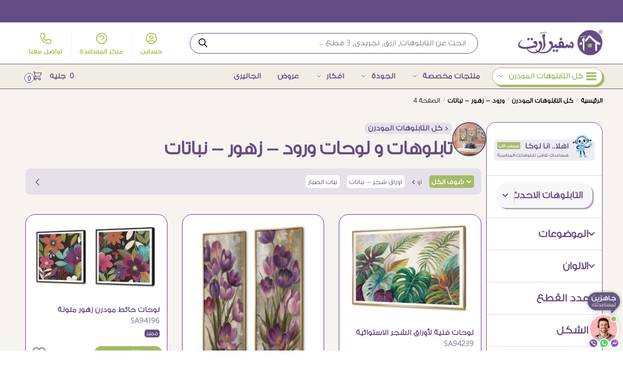

--- FILE ---
content_type: text/html; charset=UTF-8
request_url: https://www.saferart.com/shop/tablohat/flowers/page/4/
body_size: 65802
content:
<!doctype html><html dir="rtl" lang="ar" prefix="og: https://ogp.me/ns#"><head><meta charset="UTF-8"><meta name="viewport" content="height=device-height, width=device-width, initial-scale=1"><link rel="profile" href="https://gmpg.org/xfn/11"><script data-cfasync="false" data-pagespeed-no-defer defer src="[data-uri]"></script><title>احدث تابلوهات مودرن و لوحات ورود - زهور - نباتات 2026 من سفير آرت</title><meta name="description" content="تسوق و اشترى تابلوهات مودرن و لوحات ورود - زهور - نباتات 2026 للبيع فى مصر - اكثر من 30,000 تابلوه فى مكان واحد - ضمان 10 سنوات و توصيل لاى مكان فى مصر من سفير آرت"/><meta name="robots" content="follow, index, max-snippet:-1, max-video-preview:-1, max-image-preview:large"/><link rel="canonical" href="/shop/tablohat/flowers/page/4/"><link rel="prev" href="/shop/tablohat/flowers/page/3/"><link rel="next" href="/shop/tablohat/flowers/page/5/"><meta property="og:locale" content="ar_AR"><meta property="og:type" content="article"><meta property="og:title" content="احدث تابلوهات مودرن و لوحات ورود - زهور - نباتات 2026 من سفير آرت"><meta property="og:description" content="تسوق و اشترى تابلوهات مودرن و لوحات ورود - زهور - نباتات 2026 للبيع فى مصر - اكثر من 30,000 تابلوه فى مكان واحد - ضمان 10 سنوات و توصيل لاى مكان فى مصر من سفير آرت"><meta property="og:url" content="/shop/tablohat/flowers/page/4/"><meta property="og:site_name" content="سفير آرت"><meta property="article:publisher" content="https://www.facebook.com/saferart"><meta property="og:image" content="https://cdn.saferart.com/wp-content/uploads/2025/02/3pcs-flowers-wall-art-calm-colors-23.jpg"><meta property="og:image:secure_url" content="https://cdn.saferart.com/wp-content/uploads/2025/02/3pcs-flowers-wall-art-calm-colors-23.jpg"><meta property="og:image:width" content="1083"><meta property="og:image:height" content="730"><meta property="og:image:alt" content="تابلوه مودرن كانفس ازهار تحاكى الرسم البارز SA89662 كل التابلوهات المودرن, ورود - زهور - نباتات ازرق - تركواز, اصفر, بينك – فوشيا, درجات الباستيل لوحات فنية, مظهر بارز, مودرن غرفة الاستقبال, غرفة المعيشة, مكاتب – شركات - اعمال بالطول, بالعرض, مستطيل"><meta property="og:image:type" content="image/jpeg"><meta name="twitter:card" content="summary_large_image"><meta name="twitter:title" content="احدث تابلوهات مودرن و لوحات ورود - زهور - نباتات 2026 من سفير آرت"><meta name="twitter:description" content="تسوق و اشترى تابلوهات مودرن و لوحات ورود - زهور - نباتات 2026 للبيع فى مصر - اكثر من 30,000 تابلوه فى مكان واحد - ضمان 10 سنوات و توصيل لاى مكان فى مصر من سفير آرت"><meta name="twitter:site" content="@saferart"><meta name="twitter:label1" content="المنتجات"><meta name="twitter:data1" content="415"><script type="application/ld+json" class="rank-math-schema-pro">{"@context":"https://schema.org","@graph":[{"@type":"Organization","@id":"/#organization","name":"\u0633\u0641\u064a\u0631 \u0622\u0631\u062a","sameAs":["https://www.facebook.com/saferart","https://twitter.com/saferart"]},{"@type":"WebSite","@id":"/#website","url":"https://www.saferart.com","name":"\u0633\u0641\u064a\u0631 \u0622\u0631\u062a","publisher":{"@id":"/#organization"},"inLanguage":"ar"},{"@type":"BreadcrumbList","@id":"/shop/tablohat/flowers/page/4/#breadcrumb","itemListElement":[{"@type":"ListItem","position":"1","item":{"@id":"https://www.saferart.com","name":"\u0633\u0641\u064a\u0631 \u0627\u0631\u062a \u0644\u0644\u062f\u064a\u0643\u0648\u0631"}},{"@type":"ListItem","position":"2","item":{"@id":"/shop/tablohat/","name":"\u0643\u0644 \u0627\u0644\u062a\u0627\u0628\u0644\u0648\u0647\u0627\u062a \u0627\u0644\u0645\u0648\u062f\u0631\u0646"}},{"@type":"ListItem","position":"3","item":{"@id":"/shop/tablohat/flowers/","name":"\u0648\u0631\u0648\u062f - \u0632\u0647\u0648\u0631 - \u0646\u0628\u0627\u062a\u0627\u062a"}}]},{"@type":"CollectionPage","@id":"/shop/tablohat/flowers/page/4/#webpage","url":"/shop/tablohat/flowers/page/4/","name":"\u0627\u062d\u062f\u062b \u062a\u0627\u0628\u0644\u0648\u0647\u0627\u062a \u0645\u0648\u062f\u0631\u0646 \u0648 \u0644\u0648\u062d\u0627\u062a \u0648\u0631\u0648\u062f - \u0632\u0647\u0648\u0631 - \u0646\u0628\u0627\u062a\u0627\u062a 2026 \u0645\u0646 \u0633\u0641\u064a\u0631 \u0622\u0631\u062a","isPartOf":{"@id":"/#website"},"inLanguage":"ar","breadcrumb":{"@id":"/shop/tablohat/flowers/page/4/#breadcrumb"}}]}</script><link rel='dns-prefetch' href='//capi-automation.s3.us-east-2.amazonaws.com'><style>html{font-family:sans-serif;-ms-text-size-adjust:100%;-webkit-text-size-adjust:100%;scrollbar-gutter:stable}body{margin:0;-ms-word-wrap:break-word;word-wrap:break-word;overflow-x:hidden;font-family:-apple-system,BlinkMacSystemFont,"Segoe UI",Roboto,Oxygen-Sans,Ubuntu,Cantarell,"Helvetica Neue",sans-serif;font-size:16px}body,button,input{line-height:1.618;text-rendering:optimizelegibility}article,header,main,nav{display:block}.sr-only{position:absolute;width:1px;height:1px;padding:0;margin:-1px;overflow:hidden;clip:rect(0,0,0,0);white-space:nowrap;border-width:0}a{color:#2c2d33;background-color:transparent;text-decoration:none}a,button,input{-ms-touch-action:manipulation;touch-action:manipulation}img{max-width:100%;height:auto;border:0;border-radius:0}svg:not(:root){overflow:hidden}button{overflow:visible}button,select{text-transform:none}button::-moz-focus-inner,input::-moz-focus-inner{padding:0;border:0}input[type=search]::-webkit-search-cancel-button,input[type=search]::-webkit-search-decoration{-webkit-appearance:none}ul{padding:0}body,button,input{line-height:1.618;text-rendering:optimizeLegibility}h1{margin:0 0 15px;color:#131315}h4{margin:0 0 10px;color:#131315}h1{line-height:1.214}h1{font-size:2.617924em;letter-spacing:-1px}h4{font-size:1.41575em}p+h4{margin-top:1.2906835em}p{margin:0 0 1.21575rem}ul{margin:0 0 1.41575em 20px}ul{list-style:disc}ins{background:0 0;font-weight:400;text-decoration:none}*{box-sizing:border-box}.header-widget-region{color:#fff;background-color:#dc9814;text-align:center;position:relative}.header-widget-region p{margin:0}.site-header{position:relative;z-index:20}.site-header .custom-logo-link img{width:auto}.site-header .widget{margin-bottom:0}.site-branding a{color:#111;font-weight:bold}.site-branding p{margin-top:5px;margin-bottom:0;color:#555;font-size:12px}.site-branding .site-description{display:none;margin-top:3px;font-size:0.755em}.site-branding .logo{margin:0}.alignright{display:inline;margin-top:5px}.alignright{float:right;margin-left:2.5em}.aligncenter{display:block;clear:both;margin:0 auto}.screen-reader-text{clip:rect(1px 1px 1px 1px);clip:rect(1px,1px,1px,1px);position:absolute!important;color:#000}article.post{margin:0 0 3em;padding-bottom:3em;border-bottom:1px solid #eee}.post .wp-post-image{margin-right:auto;margin-bottom:1.618em;margin-left:auto}.post .wp-post-image{margin-top:-1em;width:100%}header .widget_product_search form{margin-bottom:0}input[type="search"]{border-radius:0}button,input,select{vertical-align:baseline}select{margin:0}button,input{margin:0;font-size:100%}button{border:none}.button{display:inline-block;padding:0.6180469716em 1.41575em;border:0;border-color:#43454b;border-radius:4px;outline:0;background:0 0;background-color:#43454b;text-shadow:none;text-decoration:none;-webkit-appearance:none}input[type="search"]::-webkit-search-decoration{-webkit-appearance:none}input[type="search"]::-webkit-input-placeholder{color:#555}input[type="search"]::-moz-placeholder{color:#555}input[type="search"]:-ms-input-placeholder{color:#555}input[type="search"]{box-sizing:border-box;padding:0.6180469716em;outline:0;color:#222;box-shadow:inset 0 1px 1px rgba(0,0,0,0.125);-webkit-appearance:none;width:100%;font-weight:400}.widget_product_search form input[type="search"]{width:100%}.menu-primary-menu-container>ul>li>a{padding-right:0.55em;padding-left:0.55em}.site-header .site-header-cart{line-height:60px}.menu-primary-menu-container>ul>li:first-child>a{padding-left:0}.main-navigation ul ul{display:block;margin-left:1.41575em}.main-navigation ul li a,.secondary-navigation ul li a{display:block}.main-navigation ul li a span strong{position:absolute;color:#fff;background-color:#222;font-size:9px;height:16px;line-height:16px;padding:0px 6px;display:inline-flex;margin-left:7px;margin-top:2px;border-radius:2px}.main-navigation ul li.product p.product__categories a{display:initial}.main-navigation ul.menu li.full-width li.heading{clear:both}body .main-navigation ul.menu li.menu-item-has-children.full-width>.sub-menu-wrapper li.heading>a.sub-menu-link{clear:both;padding-top:15px}.secondary-navigation{display:block;clear:both;width:100%}.main-navigation ul,.secondary-navigation ul{display:block;margin:0;padding-left:0;list-style:none}.main-navigation ul li,.secondary-navigation ul li{display:inline-block;position:relative;margin-right:0.5px;text-align:left}.widget{margin:0 0 3.706325903em}.widget .widget-title{display:block;margin-bottom:0.65em}.widget ul{margin-left:0;list-style:none}.widget-area .widget{font-weight:400}.header-widget-region::after,.header-widget-region::before{display:table;content:""}.header-widget-region::after{clear:both}.header-widget-region .widget{margin:0;padding:1em 0}.widget_product_search form{position:relative;margin-bottom:15px}.widget_product_search form button[type="submit"]{clip:rect(1px 1px 1px 1px);clip:rect(1px,1px,1px,1px);position:absolute!important;top:0;left:0;background-color:#000;color:#fff}@media(min-width:993px){.shoptimizer-cart a.cart-contents .count{position:relative}.menu-primary-menu-container>ul.menu{display:inline-block;min-width:600px}.site-branding .site-description{display:block;margin-bottom:0}.col-full{box-sizing:content-box;margin-right:auto;margin-left:auto;padding:0 2.617924em}.col-full::after{display:table}.col-full::before{display:table;content:""}.col-full::after{display:block;clear:both;content:""}.site-content::after,.site-content::before{display:table;content:""}.site-content::after{clear:both}.widget-area{padding-top:5px;margin-right:0}.menu-toggle{display:none}.main-navigation ul ul li,.primary-navigation{display:block}.main-navigation ul ul{float:left;position:absolute;top:100%;left:-9999px}.main-navigation ul ul li a{width:200px}.main-navigation li.full-width ul li a{width:initial}.main-navigation li.full-width ul li a.commercekit-save-wishlist{width:30px}body .main-navigation ul.menu li.menu-item-has-children.full-width>.sub-menu-wrapper li a.button{display:inline-block;width:auto}body .main-navigation ul.products li.product{width:100%;margin-bottom:0;padding:0 0 45px 0}.main-navigation ul.menu{overflow:visible;max-height:none}.main-navigation ul.menu ul{margin-left:0}ul.menu ul li>a.sub-menu-link{padding:0.3em 0.8em;font-size:14px;font-weight:400}}body,button,input{-webkit-font-smoothing:antialiased;-moz-osx-font-smoothing:grayscale}input[type="search"]{padding-left:43px;border:1px solid #eee;background:0 0;box-shadow:none;background-color:#fff;font-size:17px;font-weight:400}@media all and (-ms-high-contrast:none),(-ms-high-contrast:active){select{padding-right:0;background-image:none}}select::-ms-expand{display:none}.col-full{max-width:1170px}.widget ul{margin-bottom:0}.col-full,.main-navigation ul li.menu-item-has-children.full-width .container{padding-right:2.617924em;padding-left:2.617924em}@media(min-width:993px){body ul.products li.product{float:left;width:33.3333%}body ul.products li.product{margin-bottom:calc(2.5em - 40px)}}.shoptimizer-cart a.cart-contents .count{display:inline-block;position:relative;width:auto;min-width:28px;height:28px;margin-left:5px;padding:3px;border:1px solid #dc9814;border-bottom-right-radius:3px;border-bottom-left-radius:3px;color:#dc9814;font-size:12px;line-height:22px;text-align:center;letter-spacing:-0.7px}.shoptimizer-cart a.cart-contents .count:after{position:absolute;bottom:90%;left:50%;width:10px;height:6px;margin-bottom:1px;margin-left:-6px;border:1px solid #dc9814;border-bottom:0;border-top-left-radius:99px;border-top-right-radius:99px;content:""}.shoptimizer-cart .cart-contents{display:block}body ul.products li.product{position:relative;padding-right:15px;padding-left:15px;text-align:left}body ul.products li.product img{display:block;width:100%;margin:0 auto 0em}body .main-navigation ul.menu li.menu-item-has-children.full-width>.sub-menu-wrapper li a.button,body ul.products li.product .button{display:block;position:absolute;z-index:1;bottom:0;width:calc(100% - 30px);height:40px;padding:0;border-radius:4px;opacity:0;font-size:14px;font-weight:600;line-height:40px;text-align:center}body .main-navigation ul.menu li.menu-item-has-children.full-width>.sub-menu-wrapper li a.button{position:relative}body .main-navigation ul.menu li.menu-item-has-children.full-width>.sub-menu-wrapper ul.products li.product:not(.product-category){padding-bottom:0}@media(min-width:993px){body .main-navigation ul.menu li.menu-item-has-children.full-width>.sub-menu-wrapper li a.button{width:100%}}ul.products li.product .woocommerce-loop-product__title{position:relative;width:100%;margin-top:4px;margin-bottom:4px;color:#111;font-size:16px;letter-spacing:0}ul.products li.product .price{position:relative;color:#111;font-size:14px}#secondary .widget{margin-bottom:30px;padding-bottom:25px;border-bottom:1px solid #ddd;display:flex;flex-direction:column}.widget-area .widget{margin:0 0 2.35em;font-size:16px}body .widget-area .widget{color:#555}.widget .widget-title{padding:0;border:0;color:#111;font-size:17px;font-weight:400}.price ins{color:#dc9814;font-weight:400}body .price del{margin-right:8px;font-size:0.85em}.woocommerce-product-search::before{width:20px;height:20px;content:"";display:inline-block;position:absolute;z-index:1;top:0.75em;left:0.85em;background-color:#ccc;-webkit-mask-image:url("data:image/svg+xml;charset=utf8,%3Csvg width='24' height='24' viewBox='0 0 24 24' fill='none' xmlns='http://www.w3.org/2000/svg'%3E%3Cpath d='M21 21L15 15M17 10C17 13.866 13.866 17 10 17C6.13401 17 3 13.866 3 10C3 6.13401 6.13401 3 10 3C13.866 3 17 6.13401 17 10Z' stroke='%234A5568' stroke-width='2' stroke-linecap='round' stroke-linejoin='round'/%3E%3C/svg%3E");mask-image:url("data:image/svg+xml;charset=utf8,%3Csvg width='24' height='24' viewBox='0 0 24 24' fill='none' xmlns='http://www.w3.org/2000/svg'%3E%3Cpath d='M21 21L15 15M17 10C17 13.866 13.866 17 10 17C6.13401 17 3 13.866 3 10C3 6.13401 6.13401 3 10 3C13.866 3 17 6.13401 17 10Z' stroke='%234A5568' stroke-width='2' stroke-linecap='round' stroke-linejoin='round'/%3E%3C/svg%3E");-webkit-mask-position:center;-webkit-mask-repeat:no-repeat;-webkit-mask-size:contain}#secondary .textwidget p{margin-bottom:1em;font-size:14px;line-height:1.5}#secondary .textwidget h4{margin-bottom:5px;font-size:20px}.archive-header{margin-bottom:0}.site-content .woocommerce-breadcrumb{margin-bottom:0;color:#555}.woocommerce-breadcrumb a{color:#000}.woocommerce-breadcrumb a:first-of-type::before{display:none}body .main-navigation ul.menu li.menu-item-has-children.full-width>.sub-menu-wrapper li.menu-item-image a{width:initial;padding:0;color:#111}.main-navigation ul.menu ul li.menu-item-image span{font-size:11px;display:block;text-indent:-9999999px}body .main-navigation ul.menu li.menu-item-has-children.full-width>.sub-menu-wrapper li.menu-item-image a span::after{display:none}.main-navigation ul.menu ul li.menu-item-image a span.sub,.main-navigation ul.menu ul li.menu-item-image a span.sub *{font-size:14px;text-align:center;font-weight:600}.main-navigation ul.menu ul li.menu-item-image img{margin-top:-15px;margin-bottom:6px;border-radius:4px;width:100%;display:block}@media(min-width:993px){.shoptimizer-primary-navigation{color:#222}.main-navigation ul li.menu-item-has-children.full-width .container .container{padding:0}.shoptimizer-cart .cart-contents{padding:0}.main-navigation ul.menu ul.sub-menu{padding:20px 12px;background-color:#111}body .main-navigation ul.menu>li.menu-item-has-children{position:relative}body .main-navigation ul.menu>li:not(.full-width)>.sub-menu-wrapper{visibility:hidden;position:absolute;right:0;left:0;width:200px;opacity:0;box-shadow:0 1px 15px rgba(0,0,0,0.08);transform:scale(0.8)}body .main-navigation ul.menu li.full-width.menu-item-has-children ul li>.sub-menu-wrapper{position:relative;top:auto;right:auto}body .main-navigation ul.menu li.full-width.menu-item-has-children ul li.highlight>a{color:#dc9814}body .main-navigation ul.menu li.full-width.menu-item-has-children ul li.highlight>a span::after{display:none}body .main-navigation ul.menu li.menu-item-has-children.full-width>.sub-menu-wrapper li{-webkit-column-break-inside:avoid;page-break-inside:avoid;break-inside:avoid}.main-navigation ul li.menu-item-has-children.full-width>.sub-menu-wrapper>.container>ul.sub-menu{display:flex;justify-content:center;width:100%}.main-navigation ul li.menu-item-has-children.full-width>.sub-menu-wrapper>.container>ul.sub-menu>li{display:inline-block;float:none;width:23%;margin:40px 0;padding-right:25px;padding-left:25px;border-left:1px solid #eee}.main-navigation ul li.menu-item-has-children.full-width>.sub-menu-wrapper>.container>ul.sub-menu>li:last-child{border-right:1px solid #eee}.main-navigation ul li.menu-item-has-children.full-width ul li a.woocommerce-loop-product__link,.main-navigation ul li.menu-item-has-children.full-width>.sub-menu-wrapper>.container>ul.sub-menu ul{width:100%}body .main-navigation ul.menu li.menu-item-has-children.full-width ul.sub-menu{padding:0;background-color:transparent}body .main-navigation ul.menu li.menu-item-has-children.full-width{position:inherit}body .main-navigation ul.menu li.menu-item-has-children>.sub-menu-wrapper{position:absolute;z-index:6}.main-navigation ul.menu ul.sub-menu{box-shadow:0 1px 15px rgba(0,0,0,0.08);line-height:1.4}.main-navigation ul.menu li.full-width ul.sub-menu{box-shadow:none}body .main-navigation ul.menu>li.menu-item-has-children:not(.full-width) ul li.menu-item-has-children .sub-menu-wrapper{visibility:hidden;position:absolute;top:-20px;left:220px;opacity:0}.main-navigation ul.menu>li.menu-item-has-children:not(.full-width) ul li.menu-item-has-children>a::after{position:absolute;display:inline-block;right:5px;margin-top:10px;width:13px;height:13px;content:"";background-color:#111;-webkit-transform:translateX(-50%) translateY(-50%);-ms-transform:translateX(-50%) translateY(-50%);transform:translateX(-50%) translateY(-50%);-webkit-mask-image:url("data:image/svg+xml;charset=utf8,%3Csvg width='24' height='24' viewBox='0 0 24 24' fill='none' xmlns='http://www.w3.org/2000/svg'%3E%3Cpath d='M9 5L16 12L9 19' stroke='%234A5568' stroke-width='2' stroke-linecap='round' stroke-linejoin='round'/%3E%3C/svg%3E");mask-image:url("data:image/svg+xml;charset=utf8,%3Csvg width='24' height='24' viewBox='0 0 24 24' fill='none' xmlns='http://www.w3.org/2000/svg'%3E%3Cpath d='M9 5L16 12L9 19' stroke='%234A5568' stroke-width='2' stroke-linecap='round' stroke-linejoin='round'/%3E%3C/svg%3E");-webkit-mask-position:center;-webkit-mask-repeat:no-repeat;-webkit-mask-size:contain}body .main-navigation ul.menu li.menu-item-has-children.full-width>.sub-menu-wrapper{visibility:hidden;left:0;width:100%;border-top:1px solid #eee;opacity:0;background:#fff;text-align:center;display:none}body .main-navigation ul.menu li.menu-item-has-children.full-width>.sub-menu-wrapper li{margin-bottom:3px}body .main-navigation ul.menu li.menu-item-has-children.full-width>.sub-menu-wrapper li>a.sub-menu-link{padding:2px 0}body .main-navigation ul.menu li.menu-item-has-children.full-width>.sub-menu-wrapper li a.woocommerce-loop-product__link{padding:0}.main-navigation ul.menu li.menu-item-has-children.full-width>.sub-menu-wrapper li .woocommerce-loop-product__title{margin:2px 0}body .main-navigation ul.menu li.menu-item-has-children.full-width>.sub-menu-wrapper li .woocommerce-loop-product__title a{color:#222}.menu-primary-menu-container>ul>li>a span,body .main-navigation ul.menu li.menu-item-has-children.full-width>.sub-menu-wrapper li a:not(.woocommerce-loop-product__link) span{position:relative}.main-navigation ul.menu>li.menu-item-has-children>a::after{position:relative;top:-1px}body .main-navigation ul.menu li.menu-item-has-children.full-width>.sub-menu-wrapper li.menu-item-has-children>a,body .main-navigation ul.menu li.menu-item-has-children.full-width>.sub-menu-wrapper li.heading>a{margin-bottom:5px}body .main-navigation ul.menu li.menu-item-has-children.full-width>.sub-menu-wrapper li.heading>a span::after{display:none}body .main-navigation ul.menu li.menu-item-has-children.full-width>.sub-menu-wrapper li.menu-item-has-children>a::after,body .main-navigation ul.menu li.menu-item-has-children.full-width>.sub-menu-wrapper li.menu-item-has-children>a>span::after,body .main-navigation ul.menu li.menu-item-has-children.full-width>.sub-menu-wrapper li.menu-item-product a span::after{display:none}.main-navigation ul li.menu-item-has-children.full-width ul{position:inherit;top:auto}.main-navigation ul li.menu-item-has-children.full-width .container{max-width:1170px;margin:0 auto;padding:0}body li.menu-item-product ul.products li.product .woocommerce-loop-product__title{margin-top:0;margin-bottom:0em;line-height:1.4}.menu-primary-menu-container>ul>li.menu-button>a span:before{display:none}.menu-primary-menu-container>ul>li.menu-button>a{height:60px}.menu-primary-menu-container>ul>li.menu-button>a span{padding:6px 16px;border-radius:30px;color:#fff;background:#444;font-size:13px;font-weight:700}}@media (hover:hover) and (min-width:993px){.menu-primary-menu-container>ul>li>a span::before,body .main-navigation ul.menu li.menu-item-has-children.full-width>.sub-menu-wrapper li a span::after{display:block;position:absolute;top:calc(100% + 2px);left:0;width:100%;border-bottom:1px solid #ccc;content:"";transform:scale(0,1);transform-origin:right center}}@media(min-width:993px) and (max-width:1199px){body .main-navigation ul li.menu-item-has-children.full-width .container{padding-right:2.617924em;padding-left:2.617924em}}.site-content{position:relative}.site-content::after{display:block;visibility:hidden;position:absolute;z-index:5;top:0;left:0;width:100%;height:100%;opacity:0;background:rgba(0,0,0,0.7);content:""}.col-full.topbar-wrapper{position:relative;max-width:100%;border-bottom:1px solid #eee;background-color:#fff}.top-bar{clear:both;position:relative;width:100%;color:#222;font-size:14px}.top-bar form{margin:0}.top-bar select{font-size:14px}.top-bar .col-full{display:flex;padding:0;align-items:center}.top-bar p{margin:0}.top-bar .textwidget{display:flex;margin:0;padding:0.75rem 0;align-items:center}.top-bar-left{display:flex;flex:1}.top-bar-center{display:flex;justify-content:center;max-width:45%;text-align:center}.top-bar-right{flex:1;display:flex;justify-content:flex-end}.widget_wc_aelia_currencyswitcher_widget{float:right}.site-branding .logo{display:inline-block}.site-header .col-full{display:flex;flex-wrap:wrap;align-items:center}@media(min-width:993px){.col-full.main-header{padding-top:30px;padding-bottom:30px}.site-header .custom-logo-link img{height:38px}.menu-primary-menu-container>ul>li>a{color:#fff;font-size:16px;line-height:60px}.col-full-nav{background-color:#323232;border-top:1px solid transparent}.shoptimizer-cart .cart-contents{color:#fff}.menu-primary-menu-container>ul>li>a,.site-header-cart,.logo-mark{line-height:60px}}.site-header .site-search{margin-left:3em;flex-grow:1}.site-search{display:block}.site-header .site-branding{line-height:1}.secondary-navigation .menu a{padding:0.7em 0.875em 0;color:#111;font-size:14px}.secondary-navigation .menu li a{position:relative}.secondary-navigation .menu li:not(.ri) a{padding-top:35px}.secondary-navigation .icon-wrapper{position:absolute;top:0px;left:50%;top:5px;transform:translate(-50%,0%)}.secondary-navigation .icon-wrapper svg{width:28px;height:28px}.secondary-navigation .icon-wrapper svg path{stroke-width:1.5px}.secondary-navigation .menu-item{padding:0 5px;border-left:1px solid #eee;font-family:inherit}.secondary-navigation .menu-item:first-child{border:0}.site-header .secondary-navigation{float:right;width:initial;margin-left:auto;padding-left:1.2em}.secondary-navigation .menu{margin-right:-15px}.wc-active .site-header .site-header-cart{display:none;width:auto}.shoptimizer-cart .cart-contents .count{opacity:1;font-size:0.8em}.shoptimizer-cart .cart-contents:after{margin-left:10px}.site-search input[type="search"]{border:0;background:#f8f8f8;border:1px solid #f8f8f8}input[type="search"]{font-size:16px}.site-search form::before{left:15px;top:50%;margin-top:-7px;width:16px;height:16px}.site-search form input[type="search"]{position:relative;padding-left:40px;border-radius:4px;clear:both;font-size:16px;box-shadow:0 1px 2px 0 rgba(0,0,0,.05)}.logo-mark,.logo-mark img{display:inline-block;position:absolute}.menu-primary-menu-container{margin-left:0}.logo-mark{float:left;overflow:hidden;width:0;margin-right:0}.logo-mark img{position:relative;top:-1px;vertical-align:middle}#page{margin:0 auto}footer.copyright .widget:last-child img{width:auto;height:28.5px;margin:0}.woocommerce-breadcrumb .breadcrumb-separator{position:relative;top:-2px;padding:0 0.8em;opacity:0.4;font-size:0.8em}.main-navigation ul.menu>li.menu-item-has-children>a::after{display:inline-block;position:relative;top:1px;margin-left:6px;width:12px;height:12px;content:"";background-color:#fff;-webkit-mask-position:center;-webkit-mask-repeat:no-repeat;-webkit-mask-size:contain;-webkit-mask-image:url("data:image/svg+xml;charset=utf8,%3Csvg width='24' height='24' viewBox='0 0 24 24' fill='none' xmlns='http://www.w3.org/2000/svg'%3E%3Cpath d='M19 9L12 16L5 9' stroke='%234A5568' stroke-width='2' stroke-linecap='round' stroke-linejoin='round'/%3E%3C/svg%3E");mask-image:url("data:image/svg+xml;charset=utf8,%3Csvg width='24' height='24' viewBox='0 0 24 24' fill='none' xmlns='http://www.w3.org/2000/svg'%3E%3Cpath d='M19 9L12 16L5 9' stroke='%234A5568' stroke-width='2' stroke-linecap='round' stroke-linejoin='round'/%3E%3C/svg%3E")}.columns-3{width:100%}@media(min-width:993px){.blog.right-archives-sidebar #secondary{float:right;padding-top:4px}}.blog.right-archives-sidebar .content-area{float:left}body .shoptimizer-mini-cart-wrap{overflow:hidden;position:fixed;z-index:102;top:0;right:-420px;left:auto;width:420px;height:100%;background-color:#fff;outline:none}#ajax-loading{position:absolute;z-index:100;top:0px;left:0px;width:100%;height:100%;background-color:rgba(255,255,255,0.5)}.shoptimizer-loader{display:flex;align-items:center;justify-content:center;width:100%;height:100%}.spinner{width:38px;height:38px;border:1px solid #ccc;border-bottom-color:#111;border-radius:50%;display:inline-block;box-sizing:border-box;animation:rotation 0.8s linear infinite}@keyframes rotation{0%{transform:rotate(0deg)}100%{transform:rotate(360deg)}}.cart-drawer-heading{position:absolute;z-index:11;margin:12px 20px;font-size:17px;font-weight:600;color:#111}body .shoptimizer-mini-cart-wrap .widget_shopping_cart{display:flex;overflow-x:hidden;overflow-y:auto;position:relative;-webkit-overflow-scrolling:touch;z-index:10;top:auto;left:auto;height:calc(100% - 50px);margin:0;margin-top:50px;padding:0px 20px 0 20px;background:#fff;font-size:inherit}.shoptimizer-mini-cart-wrap .widget_shopping_cart_content{display:flex;flex-direction:column;width:100%}.shoptimizer-mini-cart-wrap .close-drawer{position:absolute;z-index:99;top:12.5px;right:16px;width:26px;height:26px;color:#111;background-color:transparent;padding:0;border:none}.shoptimizer-mini-cart-wrap .close-drawer span{display:block}.close-drawer{color:#fff}@media(max-width:992px){.main-navigation ul li a span strong{margin-top:4px}.menu-item ul.products li.product .star-rating{top:1px}body li.menu-item-product p.product__categories{opacity:0.7}body:not(.filter-open) .site #secondary,.site .content-area{float:none;width:100%;clear:both}}@media(max-width:992px){.col-full,.main-navigation ul li.menu-item-has-children.full-width .container{padding-right:1em;padding-left:1em}ul.products li.product .price{font-size:14px}header .widget_product_search form{margin-bottom:15px}#page .site-header .secondary-navigation,#page .site-header .site-branding,#page .site-header .site-search,.main-navigation ul ul,body .main-navigation ul li{margin:0}.main-navigation ul li{display:block}#secondary{padding-top:40px}.logo-mark,.site-header .shoptimizer-cart a.cart-contents .amount,body .main-navigation ul.menu>li.menu-item-has-children>a:after,body .site-content:after{display:none}.top-bar{padding:0.6rem 0;font-size:12px}.top-bar select{font-size:12px}.top-bar .textwidget{padding:0.1rem 0;justify-content:center}#page .site-header,body .main-navigation ul li.menu-item-has-children.full-width .container{padding:0}.top-bar .col-full{padding:0;justify-content:space-around}.site-branding button.menu-toggle{position:absolute;left:15px;width:60px;height:30px;padding:0;background-color:transparent;display:block}.menu-toggle .bar{display:block;position:absolute;top:calc(50% - 1px);z-index:0;width:22px;height:2px;opacity:1;background-color:#222;transform:rotate(0deg)}.menu-toggle .bar:nth-child(1){margin-top:-7px}.menu-toggle .bar:nth-child(2){margin-top:-1px}.menu-toggle .bar:nth-child(3){margin-top:5px}.menu-toggle .bar-text{position:absolute;top:0;left:0;margin-top:6px;margin-left:28px;font-size:10px;font-weight:600;letter-spacing:0.03em}.top-bar{border-bottom:none}.site-header .site-header-cart{position:absolute;z-index:2;right:15px;height:auto;line-height:1;list-style:none}#page .site-header .secondary-navigation{display:none}.site-branding{display:flex;flex-direction:column;width:100%;height:70px;justify-content:center;align-items:center;text-align:center}.site-branding p{margin:5px 0 -3px 0;font-size:11px;line-height:1.22}.main-navigation ul.menu>li.menu-item-has-children{position:relative}.main-navigation ul.menu>li.menu-item-has-children>a{position:relative;width:calc(100% - 40px)}.main-navigation ul.menu li.menu-item-has-children span.caret{display:inline-block;position:absolute;z-index:3;top:0px;right:0;width:30px;height:30px;line-height:30px;text-align:center}.main-navigation ul.menu li.menu-item-has-children li.menu-item-has-children span.caret::after{font-size:14px;content:"\e653"}.main-navigation ul.menu li.menu-item-has-children li.menu-item-has-children span.caret{line-height:32px;opacity:0.6}.main-navigation ul.menu>li.menu-item-has-children>span.caret{top:3px}.main-navigation ul.menu li.menu-item-has-children:not(.dropdown-open) .sub-menu-wrapper{display:none}.main-navigation ul.products li.product .button,.secondary-navigation{display:none}.main-navigation ul.menu .sub-menu-wrapper{padding-bottom:10px;padding-left:15px}.main-navigation ul.menu .sub-menu-wrapper .sub-menu-wrapper{padding-left:0}.main-navigation ul.menu ul.products{padding:10px}.main-navigation ul.menu ul.products li a{padding:0}.main-navigation li.menu-item-product{float:left;width:48%;margin-bottom:0}ul.products li.product:nth-child(2n+1){clear:left}.main-navigation li.menu-item-product:nth-child(3n+1){clear:left}.main-navigation ul.menu ul li>a{padding:2px 0;font-size:14px}#page .site-header .secondary-navigation{justify-content:center;order:20;float:none;flex:0 0 100%;padding:0}#secondary .textwidget img{max-width:40%}ul.products li.product{float:left;width:33.333%;margin:0 0 30px 0}.product-label{left:10px}.menu-item .product-label{left:-10px}footer .alignright,footer.copyright .widget:last-child img{display:block;float:none}}@media(max-width:768px){.top-bar .col-full,.top-bar-left,.top-bar-center,.top-bar-right{display:block;text-align:center;max-width:100%}.top-bar select{margin-top:5px}ul.products li.product{width:100%}}@media(max-width:500px){.site .site-branding p{max-width:240px;line-height:1.2}body .shoptimizer-mini-cart-wrap{width:100%;right:-100%}}ul.products li.product .price .amount,ul.products li.product .price ins{position:relative}ul.products li.product p.product__categories,li.menu-item-product p.product__categories{position:relative;margin-bottom:2px;-webkit-font-smoothing:antialiased;color:#444;line-height:1.3;letter-spacing:0.7px;text-transform:uppercase;margin-bottom:0}.main-navigation ul.menu li.menu-item-has-children.full-width>.sub-menu-wrapper li p.product__categories a,ul.products li.product p.product__categories,ul.products li.product p.product__categories a,li.menu-item-product ul.products li.product p.product__categories a{color:#444;font-size:11px;text-transform:uppercase}ul.products li.product p.product__categories a{text-decoration:none!important}ul.products{display:flex;flex-wrap:wrap;width:calc(100% + 30px);margin-left:-15px}ul.products li.product:not(.product-category){flex-wrap:wrap;align-items:flex-start;padding-bottom:40px}ul.products li.product .price{width:100%}ul.products li.product:not(.product-category)::before{visibility:hidden;position:absolute;left:0;opacity:0;background-color:#fff;box-shadow:0 0 10px rgba(0,0,0,0.1);content:"";width:calc(100% + 0px);height:calc(100% + 30px);margin-top:-15px;margin-left:0}.main-navigation ul.products li.product:not(.product-category)::before{display:none}.product-label{display:none;position:absolute;z-index:1;top:-5px;left:5px;min-width:46px;max-width:50%;min-height:46px;align-items:center;padding:5px 7px;border-radius:35px;color:#fff;background-color:#3bb54a;font-size:12px;line-height:1.2;text-align:center;letter-spacing:0.4px;text-transform:uppercase;word-break:break-all}.product-label.type-bubble{top:10px;left:10px;min-width:inherit;min-height:inherit;font-size:11px;border-radius:3px;padding:3px 9px;opacity:0.8;line-height:15px}ul.products li.product .product-label{display:flex;flex-flow:row wrap;justify-content:center}@media(max-width:992px){.main-navigation ul.menu li.menu-item-has-children.full-width>.sub-menu-wrapper li a.button,ul.products li.product .button{opacity:1}}@media(min-width:993px){body:not(.static-cta-buttons) ul.products li.product{align-self:flex-start}}@media(max-width:992px){ul.products li.product:not(.product-category){padding-bottom:0}body ul.products li.product .button,body ul.products li.product .add_to_cart_button{position:relative;width:100%}}.col-full-nav{width:100%}@media(max-width:992px){footer .alignright{max-width:200px;margin-left:0}.wc-active .site-header .site-header-cart{display:block}}@media(max-width:768px){.site-branding p{display:none}.col-full.topbar-wrapper.hide-on-mobile{display:none}.site .header-widget-region .widget{padding:0.6em 0;font-size:13px}.site .header-widget-region .widget p{font-size:13px}.site-content .woocommerce-breadcrumb{font-size:12px}body .site{font-size:15px}.site h1{font-size:26px;letter-spacing:-0.01em}.site-content .archive-header .woocommerce-breadcrumb{padding-bottom:12px;padding-left:0;padding-right:0;white-space:nowrap;text-overflow:ellipsis;overflow:hidden}.site-content .archive-header .woocommerce-breadcrumb::-webkit-scrollbar{display:none}.site button{font-size:14px}}@media(max-width:992px){.site ul.products li.product{margin-bottom:2em}body .main-navigation ul.menu li.menu-item-has-children.full-width>.sub-menu-wrapper li a.button,body ul.products li.product .button{opacity:1}}@media(min-width:993px){body:not(.header-4) .col-full-nav .site-search,.mobile-extra,.mobile-menu.close-drawer{display:none}}.site-search .widget,.site-search .widget_product_search form{margin-bottom:0}@media(max-width:992px){.sticky-m .site-header{position:-webkit-sticky;position:sticky;width:100%;z-index:101;top:0;box-shadow:0 1px 15px rgba(0,0,0,0.08)}.hide-on-mobile{display:none!important}.site-search{display:none}.col-full-nav .site-search{display:block;padding-top:20px;position:relative;z-index:4}.main-navigation{padding-top:20px}.site-search input[type="search"]{padding-top:0;padding-bottom:0;line-height:45px}.col-full-nav .shoptimizer-primary-navigation.col-full{padding:0}.col-full-nav{position:fixed;z-index:102;padding:0 15px;top:0;bottom:0;height:100%;left:-300px;width:300px;min-height:100vh;min-height:fill-available;min-height:-webkit-fill-available;max-height:100vh;overflow-y:auto;overflow-x:hidden;background:#fff;overscroll-behavior:contain;-webkit-overflow-scrolling:touch;box-shadow:0 0 10 rgba(0,0,0,0.15)}.mobile-overlay{visibility:hidden;position:absolute;z-index:101;top:0;left:0;width:100%;height:100%;opacity:0;background:rgba(0,0,0,0.65);background:rgba(52,53,55,0.4);content:""}.mobile-overlay{position:fixed}body .site-header{z-index:inherit}.menu-primary-menu-container>ul>li{border:none}.menu-primary-menu-container>ul>li>a,.menu-primary-menu-container>ul>li:first-child>a{padding:6px 0px}.main-navigation ul.menu .sub-menu-wrapper{padding:0 0 12px 10px}.main-navigation ul.menu .sub-menu-wrapper a.cg-menu-link{width:calc(100% - 40px)}.main-navigation ul ul ul{padding-top:5px;padding-left:10px}.main-navigation li.menu-item-product{float:none;width:100%;padding:0}body .main-navigation ul.menu ul.products{padding-right:10px;padding-left:0}body .main-navigation ul.menu li.menu-item-has-children .sub-menu-wrapper{position:fixed;left:-99999px;opacity:0;transform:translateX(-10px)}body .main-navigation ul.menu li.menu-item-has-children:not(.dropdown-open) .sub-menu-wrapper{display:block}body .main-navigation ul.menu li.menu-item-has-children.dropdown-open>.sub-menu-wrapper{position:inherit;left:auto;opacity:1;transform:translateX(0)}.main-navigation ul.menu li.menu-item-has-children span.caret::after{display:inline-block;width:20px;height:20px;margin-top:4px;background-color:#111;content:"";-webkit-mask-image:url("data:image/svg+xml;charset=utf8,%3Csvg width='24' height='24' viewBox='0 0 24 24' fill='none' xmlns='http://www.w3.org/2000/svg'%3E%3Cpath d='M19 9L12 16L5 9' stroke='%234A5568' stroke-width='2' stroke-linecap='round' stroke-linejoin='round'/%3E%3C/svg%3E");mask-image:url("data:image/svg+xml;charset=utf8,%3Csvg width='24' height='24' viewBox='0 0 24 24' fill='none' xmlns='http://www.w3.org/2000/svg'%3E%3Cpath d='M19 9L12 16L5 9' stroke='%234A5568' stroke-width='2' stroke-linecap='round' stroke-linejoin='round'/%3E%3C/svg%3E");-webkit-mask-position:center;-webkit-mask-repeat:no-repeat;-webkit-mask-size:contain}.main-navigation ul.menu li.menu-item-has-children li.menu-item-has-children.dropdown-open>span.caret{transform:rotate(180deg)}.main-navigation ul.menu li.menu-item-has-children li.menu-item-has-children span.caret{opacity:0.5;top:-3px}.main-navigation ul.menu li.menu-item-has-children.full-width>.sub-menu-wrapper li.heading>a{padding-top:5px}.site .main-navigation ul.products li.product{margin-bottom:0;padding-left:0;padding-right:0;width:100%}body .main-navigation ul.menu li.menu-item-has-children.full-width>.sub-menu-wrapper li a.button{width:100%}body .main-navigation ul.products{width:100%;margin:0}body .main-navigation ul.menu li.menu-item-has-children.full-width>.sub-menu-wrapper li.menu-item-image a{width:calc(100% - 10px);margin-bottom:20px}body .main-navigation ul.menu li.menu-item-has-children.full-width>.sub-menu-wrapper li.menu-item-image a img{width:100%}li.full-width .sub-menu li.menu-item-has-children{margin-bottom:10px}.mobile-extra{padding-bottom:20px}.mobile-extra .widget{margin-bottom:0}.mobile-extra .heading{margin-top:0;margin-bottom:5px;padding:25px 0 0 0;opacity:0.6;font-size:11px;letter-spacing:1px;text-transform:uppercase;font-weight:normal}.mobile-extra ul,.mobile-extra p{margin:0;padding:0}.mobile-extra ul li{margin-bottom:3px}.mobile-extra a{font-size:14px}.mobile-extra .review{text-align:center;border-top:1px solid #e2e2e2;padding-top:30px;font-size:14px;line-height:1.5;margin:30px 0 0 0}.mobile-extra .review::before{display:block;font-size:12px;letter-spacing:3px;content:"\2605\2605\2605\2605\2605";margin-bottom:5px;color:#ee9e13}.mobile-extra .review strong{display:block;margin-top:8px;font-size:11px;letter-spacing:1px;text-transform:uppercase}.mobile-extra .review .button{margin-top:20px;display:block;font-weight:bold}.site-header-cart.menu{display:none}.widget_wc_aelia_currencyswitcher_widget select{width:100%;margin-top:20px}.mobile-menu.close-drawer{visibility:hidden;position:fixed;z-index:999;top:40px;left:310px;opacity:0}}.woocommerce-image__wrapper{position:relative;width:100%}body ul.products li.product .woocommerce-image__wrapper img{margin-bottom:0}.woocommerce-image__wrapper .gallery-image{position:absolute;z-index:-10;top:0;left:0;opacity:0}.woocommerce-card__header{clear:both;padding-top:10px;width:100%}.woocommerce-card__header *{position:relative}.main-header{display:flex}.site-header-cart{margin-left:auto}@media(max-width:1060px) and (min-width:993px){body:not(.header-4):not(.header-5) .site-header .site-search{width:100px}}@media(max-width:992px){.col-full-nav ul.products li.product{float:none;width:100%}body:not(.header-4):not(.mobile-toggled).sticky-m .site-header{position:-webkit-sticky;position:sticky;z-index:9;top:0}}@media(min-width:993px){body:not(.header-4).sticky-d .col-full-nav{position:-webkit-sticky;position:sticky;z-index:10;top:0}.shoptimizer-primary-navigation{display:flex}}.ajax_add_to_cart.add_to_cart_button{position:relative}.ajax_add_to_cart.add_to_cart_button::after{position:absolute;top:50%;left:50%;margin-top:-9px;margin-left:-9px;opacity:0;content:"";display:inline-block;width:18px;height:18px;border:1px solid rgba(255,255,255,0.3);border-left-color:#fff;border-radius:50%;vertical-align:middle}@media(max-width:992px){ul.products li.product p.product__categories a{font-size:10px}.m-grid-2 ul.products li.product p.product__categories a{font-size:9px}.site ul.products li.product div.woocommerce-loop-product__title{font-size:14px}.m-grid-2 .site ul.products li.product div.woocommerce-loop-product__title{font-size:14px}.site ul.products li.product .button{font-size:12px;height:auto;line-height:1.5;min-height:34px;display:flex;align-items:center;justify-content:center;text-align:center;padding:5px 12px;bottom:auto}.m-grid-2 ul.products:before{display:none}.m-grid-2 ul.products{display:grid;grid-template-columns:repeat(3,minmax(10px,1fr));column-gap:15px;padding-left:15px;padding-right:15px}.m-grid-2 .menu-item ul.products{grid-template-columns:repeat(1,minmax(10px,1fr))}.m-grid-2 .site ul.products li.product{margin-bottom:0;padding:0;padding-bottom:25px}.product-label.type-bubble,.ckit-badge_wrapper{font-size:10px}ul.products li.product .price{font-size:12px}.m-grid-2 ul.products li.product .button{margin-top:auto;margin-bottom:0}.m-grid-2 ul.products li.product{display:flex;flex-direction:column;height:100%;width:100%}}@media(max-width:770px){.m-grid-2 ul.products{grid-template-columns:repeat(2,minmax(10px,1fr));row-gap:25px}.m-grid-2 .site ul.products li.product div.woocommerce-loop-product__title{font-size:13px}.m-grid-2 .site ul.products li.product{padding-bottom:0}}</style><style id='wp-img-auto-sizes-contain-inline-css'>img:is([sizes=auto i],[sizes^="auto," i]){contain-intrinsic-size:3000px 1500px}</style>
<link rel="stylesheet" type="text/css" href="//www.saferart.com/wp-content/cache/wpfc-minified/9atxuxhx/c0hjy.css" media="all"/><style id='woocommerce-inline-inline-css'>.woocommerce form .form-row .required{visibility:hidden}</style><style id='wpgb-head-inline-css'>.wp-grid-builder:not(.wpgb-template),.wpgb-facet{opacity:0.01}.wpgb-facet fieldset{margin:0;padding:0;border:none;outline:none;box-shadow:none}.wpgb-facet fieldset:last-child{margin-bottom:40px}.wpgb-facet fieldset legend.wpgb-sr-only{height:1px;width:1px}</style>
<link rel="stylesheet" type="text/css" href="//www.saferart.com/wp-content/cache/wpfc-minified/8mia3nbp/c0hjg.css" media="all"/><noscript><link rel='stylesheet' id='shoptimizer-main-min-css' href='/wp-content/themes/shoptimizer/assets/css/main/main.min.css' type='text/css' media='all'></noscript>
<link rel="stylesheet" type="text/css" href="//www.saferart.com/wp-content/cache/wpfc-minified/lygchbj1/c0hrs.css" media="all"/><style id='elementor-frontend-inline-css'>.elementor-84968 .elementor-element.elementor-element-42ffbeeb:not(.elementor-motion-effects-element-type-background),.elementor-84968 .elementor-element.elementor-element-42ffbeeb > .elementor-motion-effects-container > .elementor-motion-effects-layer{background-image:url("https://cdn.saferart.com/wp-content/uploads/2025/02/3pcs-flowers-wall-art-calm-colors-23.jpg")}</style>
<link rel="stylesheet" type="text/css" href="//www.saferart.com/wp-content/cache/wpfc-minified/m8e86js5/c0hjg.css" media="all"/><link rel='stylesheet' id='elementor-post-84957-css' href='/wp-content/uploads/elementor/css/post-84957.css' type='text/css' media='all'>
<link rel="stylesheet" type="text/css" href="//www.saferart.com/wp-content/cache/wpfc-minified/7ykreime/c0hjg.css" media="all"/><link rel='stylesheet' id='elementor-post-84969-css' href='/wp-content/uploads/elementor/css/post-84969.css' type='text/css' media='all'><link rel='stylesheet' id='elementor-post-84968-css' href='/wp-content/uploads/elementor/css/post-84968.css' type='text/css' media='all'>
<link rel="stylesheet" type="text/css" href="//www.saferart.com/wp-content/cache/wpfc-minified/e5dqiniy/c0hjg.css" media="all"/>
<link rel="stylesheet" type="text/css" href="//www.saferart.com/wp-content/cache/wpfc-minified/knf1ui86/c0hjg.css" media="screen"/><noscript><style>.wp-grid-builder .wpgb-card.wpgb-card-hidden .wpgb-card-wrapper{opacity:1!important;visibility:visible!important;transform:none!important}.wpgb-facet{opacity:1!important;pointer-events:auto!important}.wpgb-facet *:not(.wpgb-pagination-facet){display:none}</style></noscript><script data-cfasync="false" data-pagespeed-no-defer defer src="[data-uri]"></script><script data-cfasync="false" data-pagespeed-no-defer defer src="[data-uri]"></script><style>.dgwt-wcas-ico-magnifier,.dgwt-wcas-ico-magnifier-handler{max-width:20px}.dgwt-wcas-search-wrapp{max-width:600px}.dgwt-wcas-search-wrapp .dgwt-wcas-sf-wrapp input[type=search].dgwt-wcas-search-input,.dgwt-wcas-search-wrapp .dgwt-wcas-sf-wrapp input[type=search].dgwt-wcas-search-input:hover,.dgwt-wcas-search-wrapp .dgwt-wcas-sf-wrapp input[type=search].dgwt-wcas-search-input:focus{background-color:#fff;color:#644c85;border-color:#644c85}.dgwt-wcas-sf-wrapp input[type=search].dgwt-wcas-search-input::placeholder{color:#644c85;opacity:.3}.dgwt-wcas-sf-wrapp input[type=search].dgwt-wcas-search-input::-webkit-input-placeholder{color:#644c85;opacity:.3}.dgwt-wcas-sf-wrapp input[type=search].dgwt-wcas-search-input:-moz-placeholder{color:#644c85;opacity:.3}.dgwt-wcas-sf-wrapp input[type=search].dgwt-wcas-search-input::-moz-placeholder{color:#644c85;opacity:.3}.dgwt-wcas-sf-wrapp input[type=search].dgwt-wcas-search-input:-ms-input-placeholder{color:#644c85}.dgwt-wcas-no-submit.dgwt-wcas-search-wrapp .dgwt-wcas-ico-magnifier path,.dgwt-wcas-search-wrapp .dgwt-wcas-close path{fill:#644c85}.dgwt-wcas-loader-circular-path{stroke:#644c85}.dgwt-wcas-preloader{opacity:.6}.dgwt-wcas-suggestion-selected{background-color:#f4f4f6}.dgwt-wcas-suggestions-wrapp *,.dgwt-wcas-details-wrapp *,.dgwt-wcas-sd,.dgwt-wcas-suggestion *{color:#644c85}.dgwt-wcas-st strong,.dgwt-wcas-sd strong{color:#a7ba69}.dgwt-wcas-suggestions-wrapp,.dgwt-wcas-details-wrapp,.dgwt-wcas-suggestion,.dgwt-wcas-datails-title,.dgwt-wcas-details-more-products{border-color:#644c85!important}</style><noscript><style>.woocommerce-product-gallery{opacity:1 !important}</style></noscript><style>.e-con.e-parent:nth-of-type(n+4):not(.e-lazyloaded):not(.e-no-lazyload),.e-con.e-parent:nth-of-type(n+4):not(.e-lazyloaded):not(.e-no-lazyload) *{background-image:none !important}@media screen and (max-height:1024px){.e-con.e-parent:nth-of-type(n+3):not(.e-lazyloaded):not(.e-no-lazyload),.e-con.e-parent:nth-of-type(n+3):not(.e-lazyloaded):not(.e-no-lazyload) *{background-image:none !important}}@media screen and (max-height:640px){.e-con.e-parent:nth-of-type(n+2):not(.e-lazyloaded):not(.e-no-lazyload),.e-con.e-parent:nth-of-type(n+2):not(.e-lazyloaded):not(.e-no-lazyload) *{background-image:none !important}}</style><style class='wp-fonts-local'>@font-face{font-family:Inter;font-style:normal;font-weight:300 900;font-display:fallback;src:url('/wp-content/plugins/woocommerce/assets/fonts/Inter-VariableFont_slnt,wght.woff2') format('woff2');font-stretch:normal}@font-face{font-family:Cardo;font-style:normal;font-weight:400;font-display:fallback;src:url('/wp-content/plugins/woocommerce/assets/fonts/cardo_normal_400.woff2') format('woff2')}</style><link rel="icon" href="https://cdn.saferart.com/wp-content/uploads/2024/08/cropped-fav-icon-32x32.png" sizes="32x32"><link rel="icon" href="https://cdn.saferart.com/wp-content/uploads/2024/08/cropped-fav-icon-192x192.png" sizes="192x192"><link rel="apple-touch-icon" href="https://cdn.saferart.com/wp-content/uploads/2024/08/cropped-fav-icon-180x180.png"><meta name="msapplication-TileImage" content="https://cdn.saferart.com/wp-content/uploads/2024/08/cropped-fav-icon-270x270.png"><style id="kirki-inline-styles">.site-header .custom-logo-link img{height:60px}.is_stuck .logo-mark{width:78px}.is_stuck .primary-navigation.with-logo .menu-primary-menu-container{margin-left:78px}.price ins,.summary .yith-wcwl-add-to-wishlist a:before,.site .commercekit-wishlist a i:before,.commercekit-wishlist-table .price,.commercekit-wishlist-table .price ins,.commercekit-ajs-product-price,.commercekit-ajs-product-price ins,.widget-area .widget.widget_categories a:hover,#secondary .widget ul li a:hover,#secondary.widget-area .widget li.chosen a,.widget-area .widget a:hover,#secondary .widget_recent_comments ul li a:hover,.woocommerce-pagination .page-numbers li .page-numbers.current,div.product p.price,body:not(.mobile-toggled) .main-navigation ul.menu li.full-width.menu-item-has-children ul li.highlight > a,body:not(.mobile-toggled) .main-navigation ul.menu li.full-width.menu-item-has-children ul li.highlight > a:hover,#secondary .widget ins span.amount,#secondary .widget ins span.amount span,.search-results article h2 a:hover{color:#a7ba69}.spinner > div,.widget_price_filter .ui-slider .ui-slider-range,.widget_price_filter .ui-slider .ui-slider-handle,#page .woocommerce-tabs ul.tabs li span,#secondary.widget-area .widget .tagcloud a:hover,.widget-area .widget.widget_product_tag_cloud a:hover,footer .mc4wp-form input[type="submit"],#payment .payment_methods li.woocommerce-PaymentMethod > input[type=radio]:first-child:checked + label:before,#payment .payment_methods li.wc_payment_method > input[type=radio]:first-child:checked + label:before,#shipping_method > li > input[type=radio]:first-child:checked + label:before,ul#shipping_method li:only-child label:before,.image-border .elementor-image:after,ul.products li.product .yith-wcwl-wishlistexistsbrowse a:before,ul.products li.product .yith-wcwl-wishlistaddedbrowse a:before,ul.products li.product .yith-wcwl-add-button a:before,.summary .yith-wcwl-add-to-wishlist a:before,li.product .commercekit-wishlist a em.cg-wishlist-t:before,li.product .commercekit-wishlist a em.cg-wishlist:before,.site .commercekit-wishlist a i:before,.summary .commercekit-wishlist a i.cg-wishlist-t:before,.woocommerce-tabs ul.tabs li a span,.commercekit-atc-tab-links li a span,.main-navigation ul li a span strong,.widget_layered_nav ul.woocommerce-widget-layered-nav-list li.chosen:before{background-color:#a7ba69}.woocommerce-tabs .tabs li a::after,.commercekit-atc-tab-links li a:after{border-color:#a7ba69}a{color:#644d85}a:hover{color:#644c85}body{background-color:#ffffff}.col-full.topbar-wrapper{background-color:#644d85;border-bottom-color:#ffffff}.top-bar,.top-bar a{color:#ffffff}body:not(.header-4) .site-header,.header-4-container{background-color:#ffffff}.fa.menu-item,.ri.menu-item{border-left-color:#ebeaef}.header-4 .search-trigger span{border-right-color:#ebeaef}.header-widget-region{background-color:#a7ba69}.header-widget-region,.header-widget-region a{color:#fff}.button,.button:hover,.message-inner a.button,.wc-proceed-to-checkout a.button,.wc-proceed-to-checkout .checkout-button.button:hover,.commercekit-wishlist-table button,input[type=submit],ul.products li.product .button,ul.products li.product .added_to_cart,ul.wc-block-grid__products .wp-block-button__link,ul.wc-block-grid__products .wp-block-button__link:hover,.site .widget_shopping_cart a.button.checkout,.woocommerce #respond input#submit.alt,.main-navigation ul.menu ul li a.button,.main-navigation ul.menu ul li a.button:hover,body .main-navigation ul.menu li.menu-item-has-children.full-width > .sub-menu-wrapper li a.button:hover,.main-navigation ul.menu li.menu-item-has-children.full-width > .sub-menu-wrapper li:hover a.added_to_cart,.site div.wpforms-container-full .wpforms-form button[type=submit],.product .cart .single_add_to_cart_button,.woocommerce-cart p.return-to-shop a,.elementor-row .feature p a,.image-feature figcaption span,.wp-element-button.wc-block-cart__submit-button,.wp-element-button.wc-block-components-button.wc-block-components-checkout-place-order-button{color:#fff}.single-product div.product form.cart .button.added::before,#payment .place-order .button:before,.cart-collaterals .checkout-button:before,.widget_shopping_cart .buttons .checkout:before{background-color:#fff}.button,input[type=submit],ul.products li.product .button,.commercekit-wishlist-table button,.woocommerce #respond input#submit.alt,.product .cart .single_add_to_cart_button,.widget_shopping_cart a.button.checkout,.main-navigation ul.menu li.menu-item-has-children.full-width > .sub-menu-wrapper li a.added_to_cart,.site div.wpforms-container-full .wpforms-form button[type=submit],ul.products li.product .added_to_cart,ul.wc-block-grid__products .wp-block-button__link,.woocommerce-cart p.return-to-shop a,.elementor-row .feature a,.image-feature figcaption span,.wp-element-button.wc-block-cart__submit-button,.wp-element-button.wc-block-components-button.wc-block-components-checkout-place-order-button{background-color:#a7ba69}.widget_shopping_cart a.button.checkout{border-color:#a7ba69}.button:hover,[type="submit"]:hover,.commercekit-wishlist-table button:hover,ul.products li.product .button:hover,#place_order[type="submit"]:hover,body .woocommerce #respond input#submit.alt:hover,.product .cart .single_add_to_cart_button:hover,.main-navigation ul.menu li.menu-item-has-children.full-width > .sub-menu-wrapper li a.added_to_cart:hover,.site div.wpforms-container-full .wpforms-form button[type=submit]:hover,.site div.wpforms-container-full .wpforms-form button[type=submit]:focus,ul.products li.product .added_to_cart:hover,ul.wc-block-grid__products .wp-block-button__link:hover,.widget_shopping_cart a.button.checkout:hover,.woocommerce-cart p.return-to-shop a:hover,.wp-element-button.wc-block-cart__submit-button:hover,.wp-element-button.wc-block-components-button.wc-block-components-checkout-place-order-button:hover{background-color:#a7ba69}.widget_shopping_cart a.button.checkout:hover{border-color:#a7ba69}.onsale,.product-label,.wc-block-grid__product-onsale{background-color:#a7ba69;color:#fff}.content-area .summary .onsale{color:#a7ba69}.summary .product-label:before,.product-details-wrapper .product-label:before{border-right-color:#a7ba69}.rtl .product-details-wrapper .product-label:before{border-left-color:#a7ba69}.entry-content .testimonial-entry-title:after,.cart-summary .widget li strong::before,p.stars.selected a.active::before,p.stars:hover a::before,p.stars.selected a:not(.active)::before{color:#ff9860}.star-rating > span:before{background-color:#ff9860}header.woocommerce-products-header,.shoptimizer-category-banner{background-color:#ffffff}.term-description p,.term-description a,.term-description a:hover,.shoptimizer-category-banner h1,.shoptimizer-category-banner .taxonomy-description p{color:#717171}.single-product .site-content .col-full{background-color:#ffffff}.call-back-feature button{background-color:#ff9860}.call-back-feature button,.site-content div.call-back-feature button:hover{color:#fff}ul.checkout-bar:before,.woocommerce-checkout .checkout-bar li.active:after,ul.checkout-bar li.visited:after{background-color:#a7ba69}.below-content .widget .ri{color:#999}.below-content .widget svg{stroke:#999}footer.site-footer,footer.copyright{background-color:#66577f;color:#ccc}.site footer.site-footer .widget .widget-title,.site-footer .widget.widget_block h2{color:#fff}footer.site-footer a:not(.button),footer.copyright a{color:#999}footer.site-footer a:not(.button):hover,footer.copyright a:hover{color:#fff}footer.site-footer li a:after{border-color:#fff}.top-bar{font-size:14px}.menu-primary-menu-container > ul > li > a span:before{border-color:#dc981400}.secondary-navigation .menu a,.ri.menu-item:before,.fa.menu-item:before{color:#a6c04d}.secondary-navigation .icon-wrapper svg{stroke:#a6c04d}.shoptimizer-cart a.cart-contents .count,.shoptimizer-cart a.cart-contents .count:after{border-color:#644c85}.shoptimizer-cart a.cart-contents .count,.shoptimizer-cart-icon i{color:#644c85}.shoptimizer-cart a.cart-contents:hover .count,.shoptimizer-cart a.cart-contents:hover .count{background-color:#644c85}.shoptimizer-cart .cart-contents{color:#644c85}.shoptimizer-cart a.cart-contents .shoptimizer-cart-icon .mini-count{background-color:#ffffff;border-color:#644c85}.header-widget-region .widget{padding-top:12px;padding-bottom:12px}.site .header-widget-region p,.site .header-widget-region li{font-size:14px}.col-full,.single-product .site-content .shoptimizer-sticky-add-to-cart .col-full,body .woocommerce-message,.single-product .site-content .commercekit-sticky-add-to-cart .col-full,.wc-block-components-notice-banner{max-width:2000px}.product-details-wrapper,.single-product .woocommerce-Tabs-panel,.single-product .archive-header .woocommerce-breadcrumb,.plp-below.archive.woocommerce .archive-header .woocommerce-breadcrumb,.related.products,.site-content #sspotReviews:not([data-shortcode="1"]),.upsells.products,.composite_summary,.composite_wrap,.wc-prl-recommendations,.yith-wfbt-section.woocommerce{max-width:calc(2000px + 5.2325em)}.main-navigation ul li.menu-item-has-children.full-width .container,.single-product .woocommerce-error{max-width:2000px}.below-content .col-full,footer .col-full{max-width:calc(2000px + 40px)}#secondary{width:22%}.content-area{width:75%}body,button,input,select,option,textarea,h6{color:#717171}.menu-primary-menu-container > ul > li > a,.shoptimizer-cart .cart-contents{font-size:16px;letter-spacing:0px}.main-navigation ul.menu ul li > a,.main-navigation ul.nav-menu ul li > a,.main-navigation ul.menu ul li.nolink{font-size:18px;font-weight:400}.main-navigation ul.menu li.menu-item-has-children.full-width > .sub-menu-wrapper li.menu-item-has-children > a,.main-navigation ul.menu li.menu-item-has-children.full-width > .sub-menu-wrapper li.heading > a,.main-navigation ul.menu li.menu-item-has-children.full-width > .sub-menu-wrapper li.nolink > span{color:#a7ba69}.entry-content{color:#717171}h1{color:#644c85}h2{color:#644c85}h3{color:#644c85}h4{color:#644c85}h5{color:#644c85}blockquote p{color:#717171}body .woocommerce #respond input#submit.alt,body .woocommerce a.button.alt,body .woocommerce button.button.alt,body .woocommerce input.button.alt,.product .cart .single_add_to_cart_button,.shoptimizer-sticky-add-to-cart__content-button a.button,#cgkit-tab-commercekit-sticky-atc-title button,#cgkit-mobile-commercekit-sticky-atc button,.widget_shopping_cart a.button.checkout{font-size:16px}@media(max-width:992px){.main-header,.site-branding{height:60px}.main-header .site-header-cart{top:calc(-14px + 60px / 2)}.sticky-m .mobile-filter,.sticky-m #cgkitpf-horizontal{top:60px}.sticky-m .commercekit-atc-sticky-tabs{top:calc(60px - 1px)}.m-search-bh.sticky-m .commercekit-atc-sticky-tabs,.m-search-toggled.sticky-m .commercekit-atc-sticky-tabs{top:calc(60px + 60px - 1px)}.m-search-bh.sticky-m .mobile-filter,.m-search-toggled.sticky-m .mobile-filter,.m-search-bh.sticky-m #cgkitpf-horizontal,.m-search-toggled.sticky-m #cgkitpf-horizontal{top:calc(60px + 60px)}.sticky-m .cg-layout-vertical-scroll .cg-thumb-swiper{top:calc(60px + 10px)}body.theme-shoptimizer .site-header .custom-logo-link img,body.wp-custom-logo .site-header .custom-logo-link img{height:50px}.m-search-bh .site-search,.m-search-toggled .site-search,.site-branding button.menu-toggle,.site-branding button.menu-toggle:hover{background-color:#ffffff}.menu-toggle .bar,.shoptimizer-cart a.cart-contents:hover .count{background-color:#a7ba69}.menu-toggle .bar-text,.menu-toggle:hover .bar-text,.shoptimizer-cart a.cart-contents .count{color:#a7ba69}.mobile-search-toggle svg,.shoptimizer-myaccount svg{stroke:#a7ba69}.shoptimizer-cart a.cart-contents:hover .count{background-color:#a7ba69}.shoptimizer-cart a.cart-contents:not(:hover) .count{color:#a7ba69}.shoptimizer-cart-icon svg{stroke:#a7ba69}.shoptimizer-cart a.cart-contents .count,.shoptimizer-cart a.cart-contents .count:after{border-color:#a7ba69}.col-full-nav{background-color:#ffffff}.main-navigation ul li a,body .main-navigation ul.menu > li.menu-item-has-children > span.caret::after,.main-navigation .woocommerce-loop-product__title,.main-navigation ul.menu li.product,body .main-navigation ul.menu li.menu-item-has-children.full-width>.sub-menu-wrapper li h6 a,body .main-navigation ul.menu li.menu-item-has-children.full-width>.sub-menu-wrapper li h6 a:hover,.main-navigation ul.products li.product .price,body .main-navigation ul.menu li.menu-item-has-children li.menu-item-has-children span.caret,body.mobile-toggled .main-navigation ul.menu li.menu-item-has-children.full-width > .sub-menu-wrapper li p.product__categories a,body.mobile-toggled ul.products li.product p.product__categories a,body li.menu-item-product p.product__categories,main-navigation ul.menu li.menu-item-has-children.full-width > .sub-menu-wrapper li.menu-item-has-children > a,.main-navigation ul.menu li.menu-item-has-children.full-width > .sub-menu-wrapper li.heading > a,.mobile-extra,.mobile-extra h4,.mobile-extra a:not(.button){color:#644c85}.main-navigation ul.menu li.menu-item-has-children span.caret::after{background-color:#644c85}.main-navigation ul.menu > li.menu-item-has-children.dropdown-open > .sub-menu-wrapper{border-bottom-color:#eee}}@media(min-width:993px){.col-full-nav{background-color:#f2ede4;border-top-color:#644d85}.left-divider > a:before{background-color:#644d85}.col-full.main-header{padding-top:10px;padding-bottom:10px}.menu-primary-menu-container > ul > li > a,.site-header-cart,.logo-mark{line-height:50px}.site-header-cart,.menu-primary-menu-container > ul > li.menu-button{height:50px}.menu-primary-menu-container > ul > li > a{color:#644d85}.main-navigation ul.menu > li.menu-item-has-children > a::after{background-color:#644d85}.menu-primary-menu-container > ul.menu:hover > li > a{opacity:0.5}.main-navigation ul.menu ul.sub-menu{background-color:#ffffff}.main-navigation ul.menu ul li a,.main-navigation ul.nav-menu ul li a{color:#644c85}.main-navigation ul.menu ul a:hover{color:#a7ba69}.shoptimizer-cart-icon svg{stroke:#644c85}.shoptimizer-cart a.cart-contents:hover .count{color:#fff}body.header-4:not(.full-width-header) .header-4-inner,.summary form.cart.commercekit_sticky-atc .commercekit-pdp-sticky-inner,.commercekit-atc-sticky-tabs ul.commercekit-atc-tab-links,.h-ckit-filters.no-woocommerce-sidebar .commercekit-product-filters{max-width:2000px}}@media(min-width:992px){.top-bar .textwidget{padding-top:5px;padding-bottom:5px}}</style><noscript><style>.perfmatters-lazy[data-src]{display:none !important}</style></noscript><style>.perfmatters-lazy.pmloaded,.perfmatters-lazy.pmloaded>img,.perfmatters-lazy>img.pmloaded,.perfmatters-lazy[data-ll-status=entered]{animation:500ms pmFadeIn}@keyframes pmFadeIn{0%{opacity:0}100%{opacity:1}}</style>
<link rel="stylesheet" type="text/css" href="//www.saferart.com/wp-content/cache/wpfc-minified/md9zcbrg/c0hjg.css" media="all"/><link rel='stylesheet' id='elementor-post-84973-css' href='/wp-content/uploads/elementor/css/post-84973.css' type='text/css' media='all'><link rel='stylesheet' id='elementor-post-84974-css' href='/wp-content/uploads/elementor/css/post-84974.css' type='text/css' media='all'><link rel='stylesheet' id='elementor-post-84972-css' href='/wp-content/uploads/elementor/css/post-84972.css' type='text/css' media='all'>
<link rel="stylesheet" type="text/css" href="//www.saferart.com/wp-content/cache/wpfc-minified/7jul7l94/c0hrs.css" media="all"/></head><body class="rtl archive paged tax-product_cat term-flowers term-338 wp-custom-logo paged-4 wp-theme-shoptimizer theme-shoptimizer woocommerce woocommerce-page woocommerce-no-js pdp-ajax no-cta-buttons sticky-m sticky-d m-grid-2 pdp-full no-archives-sidebar right-page-sidebar wc-active product-align-left right-woocommerce-sidebar elementor-default elementor-template-full-width elementor-kit-84957 elementor-page-84968"><noscript><iframe src="https://www.googletagmanager.com/ns.html?id=GTM-5WR2ZD9" height="0" width="0" style="display:none;visibility:hidden" aria-hidden="true"></iframe></noscript><div class="mobile-menu close-drawer"><span aria-hidden="true"><svg xmlns="http://www.w3.org/2000/svg" fill="none" viewBox="0 0 24 24" stroke="currentColor" stroke-width="1.5"><path stroke-linecap="round" stroke-linejoin="round" d="M6 18L18 6M6 6l12 12"></path></svg></span></div><div id="page" class="hfeed site"><a class="skip-link screen-reader-text" href="#site-navigation">Skip to navigation</a><a class="skip-link screen-reader-text" href="#content">Skip to content</a><div tabindex="-1" id="shoptimizerCartDrawer" class="shoptimizer-mini-cart-wrap" role="dialog" aria-label="Cart drawer"><div id="ajax-loading"><div class="shoptimizer-loader"><div class="spinner"><div class="bounce1"></div><div class="bounce2"></div><div class="bounce3"></div></div></div></div><div class="cart-drawer-heading">سله مشترياتى</div><button type="button" aria-label="Close drawer" class="close-drawer"><span aria-hidden="true"><svg xmlns="http://www.w3.org/2000/svg" fill="none" viewBox="0 0 24 24" stroke="currentColor" stroke-width="1.5"><path stroke-linecap="round" stroke-linejoin="round" d="M6 18L18 6M6 6l12 12"></path></svg></span></button><div class="widget woocommerce widget_shopping_cart"><div class="widget_shopping_cart_content"></div></div></div><div class="col-full topbar-wrapper"><div class="top-bar"><div class="col-full"><div class="top-bar-center widget_text"><div class="textwidget"><p></br></p></div></div></div></div></div><header id="masthead" class="site-header"><div class="menu-overlay"></div><div class="main-header col-full"><div class="site-branding"><button class="menu-toggle" aria-label="Menu" aria-controls="site-navigation" aria-expanded="false"><span class="bar"></span><span class="bar"></span><span class="bar"></span><span class="bar-text">القائمة</span></button><a href="/" class="custom-logo-link"><img fetchpriority="high" width="391" height="135" src="https://cdn.saferart.com/wp-content/uploads/2021/06/saferart-logo-header.png" class="custom-logo" alt="سفير آرت" srcset="https://cdn.saferart.com/wp-content/uploads/2021/06/saferart-logo-header.png 391w, https://cdn.saferart.com/wp-content/uploads/2021/06/saferart-logo-header-300x104.png 300w, https://cdn.saferart.com/wp-content/uploads/2021/06/saferart-logo-header-150x52.png 150w, https://cdn.saferart.com/wp-content/uploads/2021/06/saferart-logo-header-64x22.png 64w, https://cdn.saferart.com/wp-content/uploads/2021/06/saferart-logo-header-200x69.png 200w" sizes="(max-width: 360px) 147px, (max-width: 391px) 100vw, 391px"></a></div><button class="mobile-search-toggle" aria-label="Search toggle" aria-expanded="false"><svg xmlns="http://www.w3.org/2000/svg" fill="none" viewBox="0 0 24 24" stroke="currentColor"> <path stroke-linecap="round" stroke-linejoin="round" stroke-width="1.5" d="M21 21l-6-6m2-5a7 7 0 11-14 0 7 7 0 0114 0z"></svg></button><div class="site-search type-outline"><div class="dgwt-wcas-search-wrapp dgwt-wcas-has-submit woocommerce dgwt-wcas-style-pirx-compact dgwt-wcas-style-pirx js-dgwt-wcas-layout-classic dgwt-wcas-layout-classic js-dgwt-wcas-mobile-overlay-disabled"><form class="dgwt-wcas-search-form" role="search" action="/" method="get"><div class="dgwt-wcas-sf-wrapp"><label class="screen-reader-text" for="dgwt-wcas-search-input-1">Products search</label><input id="dgwt-wcas-search-input-1" type="search" class="dgwt-wcas-search-input" name="s" value="" placeholder="ابحث عن التابلوهات, ازرق, تجريدى, 3 قطع ..." autocomplete="off"
/><div class="dgwt-wcas-preloader"></div><div class="dgwt-wcas-voice-search"></div><button type="submit"
aria-label="Search"
class="dgwt-wcas-search-submit"><svg class="dgwt-wcas-ico-magnifier" xmlns="http://www.w3.org/2000/svg" width="18" height="18" viewBox="0 0 18 18"><path d=" M 16.722523,17.901412 C 16.572585,17.825208 15.36088,16.670476 14.029846,15.33534 L 11.609782,12.907819 11.01926,13.29667 C 8.7613237,14.783493 5.6172703,14.768302 3.332423,13.259528 -0.07366363,11.010358 -1.0146502,6.5989684 1.1898146,3.2148776 1.5505179,2.6611594 2.4056498,1.7447266 2.9644271,1.3130497 3.4423015,0.94387379 4.3921825,0.48568469 5.1732652,0.2475835 5.886299,0.03022609 6.1341883,0 7.2037391,0 8.2732897,0 8.521179,0.03022609 9.234213,0.2475835 c 0.781083,0.23810119 1.730962,0.69629029 2.208837,1.0654662 0.532501,0.4113763 1.39922,1.3400096 1.760153,1.8858877 1.520655,2.2998531 1.599025,5.3023778 0.199549,7.6451086 -0.208076,0.348322 -0.393306,0.668209 -0.411622,0.710863 -0.01831,0.04265 1.065556,1.18264 2.408603,2.533307 1.343046,1.350666 2.486621,2.574792 2.541278,2.720279 0.282475,0.7519 -0.503089,1.456506 -1.218488,1.092917 z M 8.4027892,12.475062 C 9.434946,12.25579 10.131043,11.855461 10.99416,10.984753 11.554519,10.419467 11.842507,10.042366 12.062078,9.5863882 12.794223,8.0659672 12.793657,6.2652398 12.060578,4.756293 11.680383,3.9737304 10.453587,2.7178427 9.730569,2.3710306 8.6921295,1.8729196 8.3992147,1.807606 7.2037567,1.807606 6.0082984,1.807606 5.7153841,1.87292 4.6769446,2.3710306 3.9539263,2.7178427 2.7271301,3.9737304 2.3469352,4.756293 1.6138384,6.2652398 1.6132726,8.0659672 2.3454252,9.5863882 c 0.4167354,0.8654208 1.5978784,2.0575608 2.4443766,2.4671358 1.0971012,0.530827 2.3890403,0.681561 3.6130134,0.421538 z
"/></svg></button><input type="hidden" name="post_type" value="product"/><input type="hidden" name="dgwt_wcas" value="1"/></div></form></div></div><nav class="secondary-navigation" aria-label="Secondary Navigation"><div class="menu-sa-main-left-container"><ul id="menu-sa-main-left" class="menu"><li id="menu-item-32775" class="menu-item menu-item-type-custom menu-item-object-custom menu-item-32775"><a href="/my-account/">حسابى<div class="icon-wrapper"><svg xmlns="http://www.w3.org/2000/svg" fill="none" viewBox="0 0 24 24" stroke="currentColor"> <path stroke-linecap="round" stroke-linejoin="round" stroke-width="2" d="M5.121 17.804A13.937 13.937 0 0112 16c2.5 0 4.847.655 6.879 1.804M15 10a3 3 0 11-6 0 3 3 0 016 0zm6 2a9 9 0 11-18 0 9 9 0 0118 0z"></svg></div></a></li><li id="menu-item-32776" class="samenugrdntP menu-item menu-item-type-custom menu-item-object-custom menu-item-32776"><a href="/help-center/">مركز المساعدة<div class="icon-wrapper"><svg xmlns="http://www.w3.org/2000/svg" class="h-6 w-6" fill="none" viewBox="0 0 24 24" stroke="currentColor"> <path stroke-linecap="round" stroke-linejoin="round" stroke-width="2" d="M8.228 9c.549-1.165 2.03-2 3.772-2 2.21 0 4 1.343 4 3 0 1.4-1.278 2.575-3.006 2.907-.542.104-.994.54-.994 1.093m0 3h.01M21 12a9 9 0 11-18 0 9 9 0 0118 0z"></svg></div></a></li><li id="menu-item-40412" class="menu-item menu-item-type-custom menu-item-object-custom menu-item-40412"><a href="/contact">تواصل معنا<div class="icon-wrapper"><svg xmlns="http://www.w3.org/2000/svg" class="h-6 w-6" fill="none" viewBox="0 0 24 24" stroke="currentColor"> <path stroke-linecap="round" stroke-linejoin="round" stroke-width="2" d="M3 5a2 2 0 012-2h3.28a1 1 0 01.948.684l1.498 4.493a1 1 0 01-.502 1.21l-2.257 1.13a11.042 11.042 0 005.516 5.516l1.13-2.257a1 1 0 011.21-.502l4.493 1.498a1 1 0 01.684.949V19a2 2 0 01-2 2h-1C9.716 21 3 14.284 3 6V5z"></svg></div></a></li></ul></div></nav><nav class="site-header-cart menu" aria-label="Cart contents"><div class="shoptimizer-cart"><a class="cart-contents" href="#" title="View your shopping cart"><span class="amount"><span class="woocommerce-Price-amount amount">0&nbsp;<span class="woocommerce-Price-currencySymbol"> جنيه </span></span></span><span class="shoptimizer-cart-icon"><svg xmlns="http://www.w3.org/2000/svg" fill="none" viewBox="0 0 24 24" stroke="currentColor"> <path stroke-linecap="round" stroke-linejoin="round" stroke-width="2" d="M3 3h2l.4 2M7 13h10l4-8H5.4M7 13L5.4 5M7 13l-2.293 2.293c-.63.63-.184 1.707.707 1.707H17m0 0a2 2 0 100 4 2 2 0 000-4zm-8 2a2 2 0 11-4 0 2 2 0 014 0z"></svg><span class="mini-count">0</span></span></a></div></nav><div class="s-observer"></div></div></header><div class="col-full-nav"><div class="shoptimizer-primary-navigation col-full"><nav id="site-navigation" class="main-navigation" aria-label="Primary Navigation"><div class="primary-navigation with-logo"><div class="logo-mark"><a href="#" rel="home"><img src="data:image/svg+xml,%3Csvg%20xmlns=&#039;http://www.w3.org/2000/svg&#039;%20width=&#039;0&#039;%20height=&#039;0&#039;%20viewBox=&#039;0%200%200%200&#039;%3E%3C/svg%3E" alt="سفير آرت" class="perfmatters-lazy" data-src="https://cdn.saferart.com/wp-content/uploads/2024/08/logo-trans-icon.png"><noscript><img loading="lazy" src="https://cdn.saferart.com/wp-content/uploads/2024/08/logo-trans-icon.png" alt="سفير آرت"></noscript></a></div><div class="menu-primary-menu-container"><ul id="menu-sa-categories" class="menu"><li id="nav-menu-item-32759" class="full-width menu-button_sa dropdown-open menu-item menu-item-type-custom menu-item-object-custom menu-item-has-children" aria-haspopup="true" aria-expanded="false"><a href="#" class="cg-menu-link main-menu-link"><span>ÿ كل التابلوهات المودرن</span></a><span class="caret"></span><div class='sub-menu-wrapper'><div class='container'><ul class='sub-menu'><li id="nav-menu-item-40416" class="col-5 main000 menu-item menu-item-type-custom menu-item-object-custom"><a href="#" class="cg-menu-link sub-menu-link"><span>قائمة افضل 100<span class="sub"><div data-elementor-type="section" data-elementor-id="84973" class="elementor elementor-84973" data-elementor-post-type="elementor_library"><div class="elementor-element elementor-element-421d1064 e-grid e-con-full e-con e-parent" data-id="421d1064" data-element_type="container"><div class="elementor-element elementor-element-6ce6100 elementor-widget elementor-widget-text-editor" data-id="6ce6100" data-element_type="widget" data-widget_type="text-editor.default"><div class="elementor-widget-container"><style>.elementor-widget-text-editor.elementor-drop-cap-view-stacked .elementor-drop-cap{background-color:#69727d;color:#fff}.elementor-widget-text-editor.elementor-drop-cap-view-framed .elementor-drop-cap{color:#69727d;border:3px solid;background-color:transparent}.elementor-widget-text-editor:not(.elementor-drop-cap-view-default) .elementor-drop-cap{margin-top:8px}.elementor-widget-text-editor:not(.elementor-drop-cap-view-default) .elementor-drop-cap-letter{width:1em;height:1em}.elementor-widget-text-editor .elementor-drop-cap{float:right;text-align:center;line-height:1;font-size:50px}.elementor-widget-text-editor .elementor-drop-cap-letter{display:inline-block}</style><div class="sa-mega-links134"><a style="margin: 25px 0 5px 0; font-weight: bold; color: #a7ba69 !important;" href="#"> قائمة الافضل <small>♥ Top 100</small></a><br><a href="/top100art-new/">100 تابلوه الاحدث 2026</a><br><a href="/top100art-sales/">100 تابلوه الاكثر مبيعاَ</a><br><a href="/top100art-likes/">100 تابلوه الاكثر اعجابا ♥</a><br><a href="/top100art-trending/">100 تابلوه ترند الان 2026</a><br><a href="/top100art-views/">100 تابلوه الاكثر مشاهدة</a><br><a class="sa-hlight" href="/shop/tablohat/"> شوف الكل +30786 تابلوهات &gt;</a></div><div class="sa-mega-links134"><p>التابلوهات حسب اللون</p><a href="/color/red/"><b class="sa-dot red">.</b></a> <a href="/color/orange/"><b class="sa-dot orange">.</b></a> <a href="/color/yellow/"><b class="sa-dot yellow">.</b></a> <a href="/color/green/"><b class="sa-dot green">.</b></a> <a href="/color/blue/"><b class="sa-dot blue">.</b></a> <a href="/color/pink/"><b class="sa-dot pink">.</b></a> <a href="/color/violet/"><b class="sa-dot violet">.</b></a> <a href="/color/brown/"><b class="sa-dot brown">.</b></a> <a href="/color/black/"><b class="sa-dot black">.</b></a> <a href="/color/gray/"><b class="sa-dot gray">.</b></a> <a href="/color/white/"><b class="sa-dot white">.</b></a> <a href="/color/black-white/"><b class="sa-dot bnw">.</b></a> <a href="/color/gold-silver/"><b class="sa-dot gold">.</b></a> <a href="/color/colorful/"><b class="sa-dot multi">.</b></a> <br><a class="sa-hlight" href="/tablohat/art-by-color/">شوف كل الالوان &gt;</a></div></div></div><div class="elementor-element elementor-element-4ac82cfe elementor-widget elementor-widget-html" data-id="4ac82cfe" data-element_type="widget" data-widget_type="html.default"><div class="elementor-widget-container"><div class="sa-mega-links134"><p>التابلوهات حسب الموضوع</p><a href="/shop/tablohat/abstract/">تابلوهات تجريدى <small>الاكثر طلباً</small></a><br><a href="/shop/tablohat/islamic-arabic/">اسلامى - عربى</a><br><a href="/shop/tablohat/flowers/">ورود و نباتات</a><br><a href="/shop/tablohat/landscape/">مناظر طبيعيه</a><br><a href="/shop/tablohat/sea-shore/">بحار و شواطئ</a><br><a href="/tablohat/art-by-subject/" class="sa-hlight">شوف كل الموضوعات +100 ></a></div><div class="sa-mega-links134"><p>عدد القطع او الشكل</p><a class="sa-pcsmenu Sa-brsm Sa-brsm3" href="/pcs/1-piece/">1</a><a class="sa-pcsmenu Sa-brsm Sa-brsm3" href="/pcs/2-piece/">2</a><a class="sa-pcsmenu Sa-brsm Sa-brsm3" href="/pcs/3-piece/">3</a><a class="sa-pcsmenu Sa-brsm Sa-brsm3" href="/pcs/4-piece/">4</a><a class="sa-pcsmenu Sa-brsm Sa-brsm3" href="/pcs/5-piece/">5</a><a class="sa-pcsmenu Sa-brsm Sa-brsm3" href="/pcs/6-piece/">6</a><a class="sa-pcsmenu Sa-brsm Sa-brsm3" href="/pcs/7-piece-or-more/">7+</a><br><a href="/shape/vertical/">بالطول</a>&nbsp;&nbsp;|&nbsp;&nbsp;<a href="/shape/horizontal/">بالعرض</a>&nbsp;&nbsp;|&nbsp;&nbsp;<a href="/shape/square/">مربع</a><br><a href="/tablohat/art-by-shape/" class="sa-hlight">شوف كل الاشكال ></a></div></div></div><div class="elementor-element elementor-element-2081cc56 elementor-widget elementor-widget-html" data-id="2081cc56" data-element_type="widget" data-widget_type="html.default"><div class="elementor-widget-container"><div class="sa-mega-links134"><p>التابلوهات حسب الغرفة</p><a href="/places/reception/">غرفه الاستقبال</a><br><a href="/places/bed-room/">غرفه النوم</a><br><a href="/places/kids-room/">لغرف الاطفال</a><br><a href="/places/kitchen/">تابلوهات المطبخ</a><br><a href="/places/office-works/">شركات و اعمال</a><br><a href="/tablohat/art-by-room/" class="sa-hlight">شوف كل الغرف ></a></div><div class="sa-mega-links134"><p>حسب نوع الفن</p><a href="/art_type/boho/">بوهو BOHO <small>ترند</small></a><br><a href="/art_type/fine-art/">لوحات فنية</a><br><a href="/art_type/photography/">صور فوتوغرافية</a><br><a href="/tablohat/art-by-type/" class="sa-hlight"> كل انواع الفنون ></a></div></div></div><div class="elementor-element elementor-element-7ab40490 elementor-widget elementor-widget-html" data-id="7ab40490" data-element_type="widget" data-widget_type="html.default"><div class="elementor-widget-container"><div class="sa-mega-links134"><p>التابلوهات حسب الوقت</p><a href="/time/winter-snow/">شتاء و ثلوج</a><br><a href="/time/summer/">اجازة الصيف</a><br><a href="/time/automn/">فصل الخريف</a><br><a href="/time/sunrise-sunset/">شروق و غروب</a><br><a href="/time/night/">وقت المساء</a><br><a href="/tablohat/art-by-time/" class="sa-hlight"> شوف كل الاوقات ></a></div><div class="sa-mega-links134 Sa-brsm Sa-brsm3" style="border-radius:20px; padding:10px;background:#efedf3;margin-top:20px;"><a href="/tablohat-maker/">• مقاسات و اسعار التابلوهات</a><br><a href="/wall-art-types">• مواصفات التابلوهات المودرن <small> مهم </small></a><br><a href="/art-finder/">• مساعدة فى اختيار التابلوه</a><br><a href="/help-size/">• مساعدة فى اختيار المقاس</a><br><a href="/location/express/">• متوفر للاستلام الفورى </a><br></div></div></div></div></div></span></span></a></li></ul></div></div></li><li id="nav-menu-item-32760" class="sa-cust0menu menu-item menu-item-type-custom menu-item-object-custom menu-item-has-children" aria-haspopup="true" aria-expanded="false"><a href="#" class="cg-menu-link main-menu-link"><span>منتجات مخصصة</span></a><span class="caret"></span><div class='sub-menu-wrapper'><div class='container'><ul class='sub-menu'><li id="nav-menu-item-92316" class="menu-item menu-item-type-post_type menu-item-object-product"><a href="/p/design/" class="cg-menu-link sub-menu-link"><span>صمم تابلوهاتك بنفسك<span class="sub"> </span></span></a></li><li id="nav-menu-item-84982" class="menu-item menu-item-type-post_type menu-item-object-page"><a href="/your-photos-and-art-tablohat/" class="cg-menu-link sub-menu-link"><span>تصميماتك × تابلوهات<span class="sub"> </span></span></a></li><li id="nav-menu-item-84984" class="menu-item menu-item-type-post_type menu-item-object-page"><a href="/other-designs-tablohat/" class="cg-menu-link sub-menu-link"><span>تابلوهات من خارج موقعنا<span class="sub"> </span></span></a></li><li id="nav-menu-item-84985" class="menu-item menu-item-type-post_type menu-item-object-page"><a href="/custom/" class="cg-menu-link sub-menu-link"><span>طلب خاص <strong>تواصل معنا</strong><span class="sub"> </span></span></a></li><li id="nav-menu-item-84986" class="menu-item menu-item-type-post_type menu-item-object-page"><a href="/tablohat/huge-wall-art-in-egypt/" class="cg-menu-link sub-menu-link"><span>تابلوهات كبيرة جدا<span class="sub"> </span></span></a></li><li id="nav-menu-item-84987" class="menu-item menu-item-type-post_type menu-item-object-page"><a href="/tablohat/mini-wall-art-in-egypt/" class="cg-menu-link sub-menu-link"><span>تابلوهات صغيرة جدا<span class="sub"> </span></span></a></li><li id="nav-menu-item-85177" class="menu-item menu-item-type-post_type menu-item-object-page"><a href="/business/" class="cg-menu-link sub-menu-link"><span>طلبات تجارية &#8211; اعمال<span class="sub"> </span></span></a></li><li id="nav-menu-item-85180" class="menu-item menu-item-type-post_type menu-item-object-page"><a href="/design-quality/" class="cg-menu-link sub-menu-link"><span>تحسين جودة التصميمات<span class="sub"> </span></span></a></li></ul></div></div></li><li id="nav-menu-item-84991" class="full-width menu-item menu-item-type-custom menu-item-object-custom menu-item-has-children" aria-haspopup="true" aria-expanded="false"><a href="#" class="cg-menu-link main-menu-link"><span>الجودة</span></a><span class="caret"></span><div class='sub-menu-wrapper'><div class='container'><ul class='sub-menu'><li id="nav-menu-item-84992" class="col-5 main000 menu-item menu-item-type-custom menu-item-object-custom"><a href="#" class="cg-menu-link sub-menu-link"><span>جودة التابلوهات المودرن<span class="sub"><div data-elementor-type="section" data-elementor-id="84974" class="elementor elementor-84974" data-elementor-post-type="elementor_library"><div class="elementor-element elementor-element-52dafbaf e-grid e-con-boxed e-con e-parent" data-id="52dafbaf" data-element_type="container"><div class="e-con-inner"><div class="elementor-element elementor-element-5f5fd280 Sa-brsm Sa-brsm1 elementor-widget elementor-widget-html" data-id="5f5fd280" data-element_type="widget" data-widget_type="html.default"><div class="elementor-widget-container"><div class="sa-menuQuality34"><a href="/wall-art-types"><img src="data:image/svg+xml,%3Csvg%20xmlns=&#039;http://www.w3.org/2000/svg&#039;%20width=&#039;0&#039;%20height=&#039;0&#039;%20viewBox=&#039;0%200%200%200&#039;%3E%3C/svg%3E" class="perfmatters-lazy" data-src="https://cdn.saferart.com/wp-content/uploads/2022/02/specs.png"><noscript><img src="https://cdn.saferart.com/wp-content/uploads/2022/02/specs.png"></noscript><br>مواصفات منتجاتنا</a></div></div></div><div class="elementor-element elementor-element-688696e Sa-brsm Sa-brsm1 elementor-widget elementor-widget-html" data-id="688696e" data-element_type="widget" data-widget_type="html.default"><div class="elementor-widget-container"><div class="sa-menuQuality34"><a href="/testimonials/"><img src="data:image/svg+xml,%3Csvg%20xmlns=&#039;http://www.w3.org/2000/svg&#039;%20width=&#039;0&#039;%20height=&#039;0&#039;%20viewBox=&#039;0%200%200%200&#039;%3E%3C/svg%3E" class="perfmatters-lazy" data-src="https://cdn.saferart.com/wp-content/uploads/2022/02/testo.png"><noscript><img src="https://cdn.saferart.com/wp-content/uploads/2022/02/testo.png"></noscript><br>اراء عملائنا </a></div></div></div><div class="elementor-element elementor-element-2bd898c Sa-brsm Sa-brsm1 elementor-widget elementor-widget-html" data-id="2bd898c" data-element_type="widget" data-widget_type="html.default"><div class="elementor-widget-container"><div class="sa-menuQuality34"><a href="/our-works/"><img src="data:image/svg+xml,%3Csvg%20xmlns=&#039;http://www.w3.org/2000/svg&#039;%20width=&#039;0&#039;%20height=&#039;0&#039;%20viewBox=&#039;0%200%200%200&#039;%3E%3C/svg%3E" class="perfmatters-lazy" data-src="https://cdn.saferart.com/wp-content/uploads/2022/02/works.png"><noscript><img src="https://cdn.saferart.com/wp-content/uploads/2022/02/works.png"></noscript><br>صور منتجاتنا</a></div></div></div><div class="elementor-element elementor-element-181432c3 Sa-brsm Sa-brsm1 elementor-widget elementor-widget-html" data-id="181432c3" data-element_type="widget" data-widget_type="html.default"><div class="elementor-widget-container"><div class="sa-menuQuality34"><a href="/why-us/"><img src="data:image/svg+xml,%3Csvg%20xmlns=&#039;http://www.w3.org/2000/svg&#039;%20width=&#039;0&#039;%20height=&#039;0&#039;%20viewBox=&#039;0%200%200%200&#039;%3E%3C/svg%3E" class="perfmatters-lazy" data-src="https://cdn.saferart.com/wp-content/uploads/2022/02/why-sa.png"><noscript><img src="https://cdn.saferart.com/wp-content/uploads/2022/02/why-sa.png"></noscript><br>لماذا تختار سفير آرت</a></div></div></div><div class="elementor-element elementor-element-7de48641 Sa-brsm Sa-brsm1 elementor-widget elementor-widget-html" data-id="7de48641" data-element_type="widget" data-widget_type="html.default"><div class="elementor-widget-container"><div class="sa-menuQuality34"><a href="/ai-tablohat/"><img src="data:image/svg+xml,%3Csvg%20xmlns=&#039;http://www.w3.org/2000/svg&#039;%20width=&#039;0&#039;%20height=&#039;0&#039;%20viewBox=&#039;0%200%200%200&#039;%3E%3C/svg%3E" class="perfmatters-lazy" data-src="https://cdn.saferart.com/wp-content/uploads/2022/02/ai.png"><noscript><img src="https://cdn.saferart.com/wp-content/uploads/2022/02/ai.png"></noscript><br>الذكاء الاصطناعى</a></div></div></div><div class="elementor-element elementor-element-3fd947c4 Sa-brsm Sa-brsm1 elementor-widget elementor-widget-html" data-id="3fd947c4" data-element_type="widget" data-widget_type="html.default"><div class="elementor-widget-container"><div class="sa-menuQuality34"><a href="/gallery"><img src="data:image/svg+xml,%3Csvg%20xmlns=&#039;http://www.w3.org/2000/svg&#039;%20width=&#039;0&#039;%20height=&#039;0&#039;%20viewBox=&#039;0%200%200%200&#039;%3E%3C/svg%3E" class="perfmatters-lazy" data-src="https://cdn.saferart.com/wp-content/uploads/2022/02/gallery.png"><noscript><img src="https://cdn.saferart.com/wp-content/uploads/2022/02/gallery.png"></noscript><br>قم بزيارة معرضنا</a></div></div></div><div class="elementor-element elementor-element-5a0c01f3 Sa-brsm Sa-brsm1 elementor-widget elementor-widget-html" data-id="5a0c01f3" data-element_type="widget" data-widget_type="html.default"><div class="elementor-widget-container"><div class="sa-menuQuality34"><a href="/wall-art-types"><img src="data:image/svg+xml,%3Csvg%20xmlns=&#039;http://www.w3.org/2000/svg&#039;%20width=&#039;0&#039;%20height=&#039;0&#039;%20viewBox=&#039;0%200%200%200&#039;%3E%3C/svg%3E" class="perfmatters-lazy" data-src="https://cdn.saferart.com/wp-content/uploads/2022/02/guarantee.png"><noscript><img src="https://cdn.saferart.com/wp-content/uploads/2022/02/guarantee.png"></noscript><br>ضمان على المنتجات</a></div></div></div><div class="elementor-element elementor-element-75a1bf2a Sa-brsm Sa-brsm1 elementor-widget elementor-widget-html" data-id="75a1bf2a" data-element_type="widget" data-widget_type="html.default"><div class="elementor-widget-container"><div class="sa-menuQuality34"><a href="/return-refund-policy/"><img src="data:image/svg+xml,%3Csvg%20xmlns=&#039;http://www.w3.org/2000/svg&#039;%20width=&#039;0&#039;%20height=&#039;0&#039;%20viewBox=&#039;0%200%200%200&#039;%3E%3C/svg%3E" class="perfmatters-lazy" data-src="https://cdn.saferart.com/wp-content/uploads/2022/02/returns.png"><noscript><img src="https://cdn.saferart.com/wp-content/uploads/2022/02/returns.png"></noscript><br> الارجاع و الاستبدال</a></div></div></div></div></div></div></span></span></a></li></ul></div></div></li><li id="nav-menu-item-84993" class="full-width menu-item menu-item-type-custom menu-item-object-custom menu-item-has-children" aria-haspopup="true" aria-expanded="false"><a href="#" class="cg-menu-link main-menu-link"><span>افكار</span></a><span class="caret"></span><div class='sub-menu-wrapper'><div class='container'><ul class='sub-menu'><li id="nav-menu-item-84994" class="col-5 main000 menu-item menu-item-type-custom menu-item-object-custom"><a href="#" class="cg-menu-link sub-menu-link"><span>افكار<span class="sub"><div data-elementor-type="section" data-elementor-id="84972" class="elementor elementor-84972" data-elementor-post-type="elementor_library"><div class="elementor-element elementor-element-74be0e45 e-grid e-con-boxed e-con e-parent" data-id="74be0e45" data-element_type="container"><div class="e-con-inner"><div class="elementor-element elementor-element-6b7ed975 Sa-brsm Sa-brsm1 elementor-widget elementor-widget-html" data-id="6b7ed975" data-element_type="widget" data-widget_type="html.default"><div class="elementor-widget-container"><div class="sa-menuQuality35"><a href="/design"><img src="data:image/svg+xml,%3Csvg%20xmlns=&#039;http://www.w3.org/2000/svg&#039;%20width=&#039;0&#039;%20height=&#039;0&#039;%20viewBox=&#039;0%200%200%200&#039;%3E%3C/svg%3E" class="perfmatters-lazy" data-src="https://cdn.saferart.com/wp-content/uploads/2023/09/design-yours2.gif"><noscript><img src="https://cdn.saferart.com/wp-content/uploads/2023/09/design-yours2.gif"></noscript><br>صمم منتجاتك بنفسك</a></div></div></div><div class="elementor-element elementor-element-6740f4eb Sa-brsm Sa-brsm1 elementor-widget elementor-widget-html" data-id="6740f4eb" data-element_type="widget" data-widget_type="html.default"><div class="elementor-widget-container"><div class="sa-menuQuality35"><a href="/collections/"><img src="data:image/svg+xml,%3Csvg%20xmlns=&#039;http://www.w3.org/2000/svg&#039;%20width=&#039;0&#039;%20height=&#039;0&#039;%20viewBox=&#039;0%200%200%200&#039;%3E%3C/svg%3E" class="perfmatters-lazy" data-src="https://cdn.saferart.com/wp-content/uploads/2024/04/collectiobs-menu-icon.jpg"><noscript><img src="https://cdn.saferart.com/wp-content/uploads/2024/04/collectiobs-menu-icon.jpg"></noscript><br>مجموعات مختارة و مميزة</a></div></div></div><div class="elementor-element elementor-element-699108b Sa-brsm Sa-brsm1 elementor-widget elementor-widget-html" data-id="699108b" data-element_type="widget" data-widget_type="html.default"><div class="elementor-widget-container"><div class="sa-menuQuality35"><a href="/b/art-blog/"><img src="data:image/svg+xml,%3Csvg%20xmlns=&#039;http://www.w3.org/2000/svg&#039;%20width=&#039;0&#039;%20height=&#039;0&#039;%20viewBox=&#039;0%200%200%200&#039;%3E%3C/svg%3E" class="perfmatters-lazy" data-src="https://cdn.saferart.com/wp-content/uploads/2022/04/menu-ideas.jpg"><noscript><img src="https://cdn.saferart.com/wp-content/uploads/2022/04/menu-ideas.jpg"></noscript><br>اخبار, نصائح و افكار</a></div></div></div></div></div></div></span></span></a></li></ul></div></div></li><li id="nav-menu-item-84995" class="menu-item menu-item-type-post_type menu-item-object-page"><a href="/discount/" class="cg-menu-link main-menu-link"><span>عروض</span></a></li><li id="nav-menu-item-84996" class="menu-item menu-item-type-post_type menu-item-object-page"><a href="/gallery/" class="cg-menu-link main-menu-link"><span>الجاليرى</span></a></li></ul></div></div></nav><div class="mobile-extra"><div id="text-12" class="widget widget_text"><div class="textwidget"><p><a class="cg-menu-link main-menu-link" style="padding: 10px; background: #ff9860; display: block; border-radius: 10px; font-weight: bold; color:#ffffff;" href="/help-center/"> مركز المساعدة </a><br><a class="cg-menu-link main-menu-link" style="padding: 10px; background: #edecf7; display: block; border-radius: 10px; font-weight: bold;" href="/my-account/"> حسابى </a><br><b style="color: #da4b77;">عن منتجاتنا</b></p><ul><li><a href="/tablohat-maker/">الاسعار و المقاسات</a></li><li><a href="/wall-art-types/">انواع التابلوهات</a></li><li><a href="/tablohat/help-me/">مساعدة فى الاختيار</a></li><li><a href="/why-us-m">ضمان الجودة</a></li></ul><p><b style="color: #da4b77;">خدمة العملاء</b></p><ul><li><a href="/why-us-m">اتصل بنا</a></li><li><a href="/help-center/">المساعدة</a></li><li><a href="/help/how/">كيف تشترى </a></li><li><a href="/return-refund-policy/">سياسة الإرجاع</a></li></ul><p><b style="color: #da4b77;">تعرف علينا</b></p><ul><li><a href="/about-us/">من نحن</a></li><li><a href="/why-us/">لماذا سفير آرت</a></li><li><a href="/our-works/">نماذج من اعمالنا</a></li><li><a href="/testimonials/">اراء عملائنا</a></li></ul><p><a href="https://www.pinterest.com/saferart/" target="_blank" rel="noopener"><br></a><a href="https://wa.me/201158589856" target="_blank" rel="noopener"><br></a></p></div></div></div><nav class="site-header-cart menu" aria-label="Cart contents"><div class="shoptimizer-cart"><a class="cart-contents" href="#" title="View your shopping cart"><span class="amount"><span class="woocommerce-Price-amount amount">0&nbsp;<span class="woocommerce-Price-currencySymbol"> جنيه </span></span></span><span class="shoptimizer-cart-icon"><svg xmlns="http://www.w3.org/2000/svg" fill="none" viewBox="0 0 24 24" stroke="currentColor"> <path stroke-linecap="round" stroke-linejoin="round" stroke-width="2" d="M3 3h2l.4 2M7 13h10l4-8H5.4M7 13L5.4 5M7 13l-2.293 2.293c-.63.63-.184 1.707.707 1.707H17m0 0a2 2 0 100 4 2 2 0 000-4zm-8 2a2 2 0 11-4 0 2 2 0 014 0z"></svg><span class="mini-count">0</span></span></a></div></nav></div></div><div class="mobile-overlay"></div><div id="content" class="site-content" tabindex="-1"><div class="shoptimizer-archive"><div class="archive-header"><div class="col-full"><nav class="woocommerce-breadcrumb" aria-label="Breadcrumb"><a href="https://www.saferart.com">الرئيسية</a><span class="breadcrumb-separator"> / </span><a href="/shop/tablohat/">كل التابلوهات المودرن</a><span class="breadcrumb-separator"> / </span><a href="/shop/tablohat/flowers/">ورود - زهور - نباتات</a><span class="breadcrumb-separator"> / </span>الصفحة 4</nav><div class="woocommerce"></div></div></div><div class="col-full"><div data-elementor-type="product-archive" data-elementor-id="84968" class="elementor elementor-84968 elementor-location-archive product" data-elementor-post-type="elementor_library"><div class="elementor-element elementor-element-4cc93b1d e-con-full e-flex e-con e-parent" data-id="4cc93b1d" data-element_type="container" data-settings="{&quot;background_background&quot;:&quot;classic&quot;}"><div class="elementor-element elementor-element-36a4c325 e-con-full widget-area e-flex e-con e-child" data-id="36a4c325" data-element_type="container" id="secondary" data-settings="{&quot;background_background&quot;:&quot;classic&quot;}"><div class="elementor-element elementor-element-57aca645 e-con-full e-flex e-con e-child" data-id="57aca645" data-element_type="container" data-settings="{&quot;background_background&quot;:&quot;classic&quot;}"><div class="elementor-element elementor-element-f1f8b9b elementor-widget__width-inherit elementor-widget elementor-widget-image" data-id="f1f8b9b" data-element_type="widget" data-widget_type="image.default"><div class="elementor-widget-container"><style>.elementor-widget-image{text-align:center}.elementor-widget-image a{display:inline-block}.elementor-widget-image a img[src$=".svg"]{width:48px}.elementor-widget-image img{vertical-align:middle;display:inline-block}</style><a href="/art-finder/"><img width="311" height="79" src="data:image/svg+xml,%3Csvg%20xmlns=&#039;http://www.w3.org/2000/svg&#039;%20width=&#039;311&#039;%20height=&#039;79&#039;%20viewBox=&#039;0%200%20311%2079&#039;%3E%3C/svg%3E" class="attachment-large size-large wp-image-85854 perfmatters-lazy" alt data-src="https://cdn.saferart.com/wp-content/uploads/2024/08/loka-button.png" data-srcset="https://cdn.saferart.com/wp-content/uploads/2024/08/loka-button.png 311w, https://cdn.saferart.com/wp-content/uploads/2024/08/loka-button-300x76.png 300w, https://cdn.saferart.com/wp-content/uploads/2024/08/loka-button-150x38.png 150w, https://cdn.saferart.com/wp-content/uploads/2024/08/loka-button-64x16.png 64w" data-sizes="(max-width: 360px) 147px, (max-width: 311px) 100vw, 311px"><noscript><img width="311" height="79" src="https://cdn.saferart.com/wp-content/uploads/2024/08/loka-button.png" class="attachment-large size-large wp-image-85854" alt="" srcset="https://cdn.saferart.com/wp-content/uploads/2024/08/loka-button.png 311w, https://cdn.saferart.com/wp-content/uploads/2024/08/loka-button-300x76.png 300w, https://cdn.saferart.com/wp-content/uploads/2024/08/loka-button-150x38.png 150w, https://cdn.saferart.com/wp-content/uploads/2024/08/loka-button-64x16.png 64w" sizes="(max-width: 360px) 147px, (max-width: 311px) 100vw, 311px"></noscript></a></div></div><div class="elementor-element elementor-element-283eb3b elementor-widget-divider--view-line elementor-widget elementor-widget-divider" data-id="283eb3b" data-element_type="widget" data-widget_type="divider.default"><div class="elementor-widget-container"><style>.elementor-widget-divider{--divider-border-style:none;--divider-border-width:1px;--divider-color:#0c0d0e;--divider-icon-size:20px;--divider-element-spacing:10px;--divider-pattern-height:24px;--divider-pattern-size:20px;--divider-pattern-url:none;--divider-pattern-repeat:repeat-x}.elementor-widget-divider .elementor-divider{display:flex}.elementor-widget-divider .elementor-divider__text{font-size:15px;line-height:1;max-width:95%}.elementor-widget-divider .elementor-divider__element{margin:0 var(--divider-element-spacing);flex-shrink:0}.elementor-widget-divider .elementor-icon{font-size:var(--divider-icon-size)}.elementor-widget-divider .elementor-divider-separator{display:flex;margin:0;direction:ltr}.elementor-widget-divider--view-line_icon .elementor-divider-separator,.elementor-widget-divider--view-line_text .elementor-divider-separator{align-items:center}.elementor-widget-divider--view-line_icon .elementor-divider-separator:after,.elementor-widget-divider--view-line_icon .elementor-divider-separator:before,.elementor-widget-divider--view-line_text .elementor-divider-separator:after,.elementor-widget-divider--view-line_text .elementor-divider-separator:before{display:block;content:"";border-block-end:0;flex-grow:1;border-block-start:var(--divider-border-width) var(--divider-border-style) var(--divider-color)}.elementor-widget-divider--element-align-left .elementor-divider .elementor-divider-separator>.elementor-divider__svg:first-of-type{flex-grow:0;flex-shrink:100}.elementor-widget-divider--element-align-left .elementor-divider-separator:before{content:none}.elementor-widget-divider--element-align-left .elementor-divider__element{margin-left:0}.elementor-widget-divider--element-align-right .elementor-divider .elementor-divider-separator>.elementor-divider__svg:last-of-type{flex-grow:0;flex-shrink:100}.elementor-widget-divider--element-align-right .elementor-divider-separator:after{content:none}.elementor-widget-divider--element-align-right .elementor-divider__element{margin-right:0}.elementor-widget-divider--element-align-start .elementor-divider .elementor-divider-separator>.elementor-divider__svg:first-of-type{flex-grow:0;flex-shrink:100}.elementor-widget-divider--element-align-start .elementor-divider-separator:before{content:none}.elementor-widget-divider--element-align-start .elementor-divider__element{margin-inline-start:0}.elementor-widget-divider--element-align-end .elementor-divider .elementor-divider-separator>.elementor-divider__svg:last-of-type{flex-grow:0;flex-shrink:100}.elementor-widget-divider--element-align-end .elementor-divider-separator:after{content:none}.elementor-widget-divider--element-align-end .elementor-divider__element{margin-inline-end:0}.elementor-widget-divider:not(.elementor-widget-divider--view-line_text):not(.elementor-widget-divider--view-line_icon) .elementor-divider-separator{border-block-start:var(--divider-border-width) var(--divider-border-style) var(--divider-color)}.elementor-widget-divider--separator-type-pattern{--divider-border-style:none}.elementor-widget-divider--separator-type-pattern.elementor-widget-divider--view-line .elementor-divider-separator,.elementor-widget-divider--separator-type-pattern:not(.elementor-widget-divider--view-line) .elementor-divider-separator:after,.elementor-widget-divider--separator-type-pattern:not(.elementor-widget-divider--view-line) .elementor-divider-separator:before,.elementor-widget-divider--separator-type-pattern:not([class*=elementor-widget-divider--view]) .elementor-divider-separator{width:100%;min-height:var(--divider-pattern-height);-webkit-mask-size:var(--divider-pattern-size) 100%;mask-size:var(--divider-pattern-size) 100%;-webkit-mask-repeat:var(--divider-pattern-repeat);mask-repeat:var(--divider-pattern-repeat);background-color:var(--divider-color);-webkit-mask-image:var(--divider-pattern-url);mask-image:var(--divider-pattern-url)}.elementor-widget-divider--no-spacing{--divider-pattern-size:auto}.elementor-widget-divider--bg-round{--divider-pattern-repeat:round}.rtl .elementor-widget-divider .elementor-divider__text{direction:rtl}.e-con-inner>.elementor-widget-divider,.e-con>.elementor-widget-divider{width:var(--container-widget-width,100%);--flex-grow:var(--container-widget-flex-grow)}</style><div class="elementor-divider"><span class="elementor-divider-separator"></span></div></div></div><div class="elementor-element elementor-element-202332b8 elementor-widget elementor-widget-wpgb-facet" data-id="202332b8" data-element_type="widget" data-widget_type="wpgb-facet.default"><div class="elementor-widget-container"><div class="wpgb-facet wpgb-loading wpgb-facet-4 wpgb-style-1" data-facet="4" data-grid="3"><fieldset><legend class="wpgb-facet-title wpgb-sr-only">SA-(Sort By)</legend><div class="wpgb-sort-facet"><label><span class="wpgb-sr-only">Sort content</span><select class="wpgb-sort wpgb-select wpgb-combobox" name="orderby"><option value="date_desc">التابلوهات الاحدث</option><option value="date_asc">التابلوهات الاقدم</option><option value="acf/lovedcount_sa_desc">الاكثر اعجاباً</option><option value="total_sales_desc">الاكثر مبيعاُ</option><option value="_regular_price_asc">الاقل سعراً</option><option value="_regular_price_desc">الاعلى سعراً</option></select><span class="wpgb-select-controls"><span class="wpgb-select-separator"></span><svg class="wpgb-select-toggle" viewBox="0 0 24 24" height="24" width="24" aria-hidden="true" focusable="false"><path d="m12 14.536-.045.043.045-.043-5.3-5.114 5.3 5.114 5.3-5.114-5.3 5.114.045.043Z"/></svg></span></label></div></fieldset></div></div></div><div class="elementor-element elementor-element-744396c elementor-widget elementor-widget-n-accordion" data-id="744396c" data-element_type="widget" data-settings="{&quot;n_accordion_animation_duration&quot;:{&quot;unit&quot;:&quot;ms&quot;,&quot;size&quot;:200,&quot;sizes&quot;:[]},&quot;default_state&quot;:&quot;all_collapsed&quot;,&quot;max_items_expended&quot;:&quot;one&quot;}" data-widget_type="nested-accordion.default"><div class="elementor-widget-container"><div class="e-n-accordion" aria-label="Accordion. Open links with Enter or Space, close with Escape, and navigate with Arrow Keys"><details id="e-n-accordion-item-1210" class="e-n-accordion-item" ><summary class="e-n-accordion-item-title" data-accordion-index="1" tabindex="0" aria-expanded="false" aria-controls="e-n-accordion-item-1210" ><span class='e-n-accordion-item-title-header'><div class="e-n-accordion-item-title-text"> الموضوعات</div></span><span class='e-n-accordion-item-title-icon'><span class='e-opened'><svg aria-hidden="true" class="e-font-icon-svg e-fas-chevron-left" viewBox="0 0 320 512" xmlns="http://www.w3.org/2000/svg"><path d="M34.52 239.03L228.87 44.69c9.37-9.37 24.57-9.37 33.94 0l22.67 22.67c9.36 9.36 9.37 24.52.04 33.9L131.49 256l154.02 154.75c9.34 9.38 9.32 24.54-.04 33.9l-22.67 22.67c-9.37 9.37-24.57 9.37-33.94 0L34.52 272.97c-9.37-9.37-9.37-24.57 0-33.94z"></path></svg></span><span class='e-closed'><svg aria-hidden="true" class="e-font-icon-svg e-fas-chevron-down" viewBox="0 0 448 512" xmlns="http://www.w3.org/2000/svg"><path d="M207.029 381.476L12.686 187.132c-9.373-9.373-9.373-24.569 0-33.941l22.667-22.667c9.357-9.357 24.522-9.375 33.901-.04L224 284.505l154.745-154.021c9.379-9.335 24.544-9.317 33.901.04l22.667 22.667c9.373 9.373 9.373 24.569 0 33.941L240.971 381.476c-9.373 9.372-24.569 9.372-33.942 0z"></path></svg></span></span></summary><div role="region" aria-labelledby="e-n-accordion-item-1210" class="elementor-element elementor-element-9c4c782 e-con-full e-flex e-con e-child" data-id="9c4c782" data-element_type="container"><div class="elementor-element elementor-element-f0c02fb elementor-widget elementor-widget-global elementor-global-89499 elementor-widget-html" data-id="f0c02fb" data-element_type="widget" data-widget_type="html.default"><div class="elementor-widget-container"> <style>.listree-submenu-heading{cursor:pointer;font-weight:normal;color:#644c85}ul.listree{list-style:none;font-size:16px}ul.listree a{font-weight:normal !important}ul.listree-submenu-items{list-style:none;margin-left:4px;margin-top:5px;padding-right:10px}.listree-submenu-items li a:before{display:none !important}ul.listree-submenu-items li a{margin-right:5px}ul.listree li a:before{content:"¢";margin-left:10px}ul.listree li{padding:5px}</style> <ul class="listree"> <li><a href="/shop/tablohat/"><b>كل التابلوهات المودرن</b></a></li> <li><a href="/shop/tablohat/flowers/">ورود - نباتات</a></li> <li><a href="/shop/tablohat/islamic-arabic/">اسلامى - عربى - شرقى</a></li> <li><a href="/shop/tablohat/cities-buildings/">اماكن - مبانى - خرائط</a></li> <li><a href="/shop/tablohat/abstract/">تابلوهات تجريدى</a></li> <li><a href="/shop/tablohat/featured-wall-art/">مميزة و مختارة</a></li> <li><a href="/shop/tablohat/landscape/">مناظر طبيعية</a></li> <li><a href="/shop/tablohat/people/">شخصيات - وجوه</a></li><li><a href="/shop/tablohat/sea-shore/">بحار - شواطئ - مراكب</a></li><li><a href="/shop/tablohat/egypt/">تابلوهات عن مصر</a></li> <li><a href="/shop/tablohat/animals-birds/">حيوانات - طيور</a></li> <li><a href="/shop/tablohat/geometric/">اشكال هندسية - زخارف</a></li><li><a href="/shop/tablohat/romance/">رومانسى</a></li> <li><a href="/shop/tablohat/gaming/">جيمنج – العاب</a></li> <li><a href="/shop/tablohat/tech/">تكنولوجى</a></li> <li><a href="/shop/tablohat/action/">اكشن - مغامرات</a></li> <li><a href="/shop/tablohat/science/">علوم - اختراعات</a></li> <li><a href="/shop/tablohat/sic-fi/">خيال - خيال علمى</a></li> <li><a href="/shop/tablohat/hobbies/">هوايات</a></li> <li><a href="/shop/tablohat/sports/">رياضة</a></li><li><a href="/shop/tablohat/music/">موسيقي</a></li> <li><a href="/shop/tablohat/still-life/">طبيعة صامتة</a></li> <li><a href="/shop/tablohat/space/">فضاء و كواكب</a></li><li><a href="/shop/tablohat/english-text-quotes/">English Text &amp; Quotes</a></li> <li><a href="/shop/tablohat/fashion-girls/">موضة - ازياء - بنات</a></li> <li><a href="/shop/tablohat/transport/">سيارات – دراجات – مواصلات</a></li> <li><a href="/shop/tablohat/foods-drinks-kitchen/">مشروبات – اطعمة – المطبخ</a></li><li><a href="/shop/tablohat/personal/">صور شخصية</a></li> <li><a href="/shop/tablohat/workspaces/">اعمال - شركات</a></li> <li><a href="/shop/tablohat/movies-tv/">افلام - مسلسلات</a></li><li><a href="/shop/tablohat/bath-wash-room/">تويليت - الغسيل</a></li></ul></div></div></div></details><details id="e-n-accordion-item-1211" class="e-n-accordion-item" ><summary class="e-n-accordion-item-title" data-accordion-index="2" tabindex="-1" aria-expanded="false" aria-controls="e-n-accordion-item-1211" ><span class='e-n-accordion-item-title-header'><div class="e-n-accordion-item-title-text"> الالوان</div></span><span class='e-n-accordion-item-title-icon'><span class='e-opened'><svg aria-hidden="true" class="e-font-icon-svg e-fas-chevron-left" viewBox="0 0 320 512" xmlns="http://www.w3.org/2000/svg"><path d="M34.52 239.03L228.87 44.69c9.37-9.37 24.57-9.37 33.94 0l22.67 22.67c9.36 9.36 9.37 24.52.04 33.9L131.49 256l154.02 154.75c9.34 9.38 9.32 24.54-.04 33.9l-22.67 22.67c-9.37 9.37-24.57 9.37-33.94 0L34.52 272.97c-9.37-9.37-9.37-24.57 0-33.94z"></path></svg></span><span class='e-closed'><svg aria-hidden="true" class="e-font-icon-svg e-fas-chevron-down" viewBox="0 0 448 512" xmlns="http://www.w3.org/2000/svg"><path d="M207.029 381.476L12.686 187.132c-9.373-9.373-9.373-24.569 0-33.941l22.667-22.667c9.357-9.357 24.522-9.375 33.901-.04L224 284.505l154.745-154.021c9.379-9.335 24.544-9.317 33.901.04l22.667 22.667c9.373 9.373 9.373 24.569 0 33.941L240.971 381.476c-9.373 9.372-24.569 9.372-33.942 0z"></path></svg></span></span></summary><div role="region" aria-labelledby="e-n-accordion-item-1211" class="elementor-element elementor-element-5b9a6ae e-con-full e-flex e-con e-child" data-id="5b9a6ae" data-element_type="container"><div class="elementor-element elementor-element-8baad0c elementor-widget elementor-widget-wpgb-facet" data-id="8baad0c" data-element_type="widget" data-widget_type="wpgb-facet.default"><div class="elementor-widget-container"><div class="wpgb-facet wpgb-loading wpgb-facet-10 wpgb-style-1" data-facet="10" data-grid="3"><fieldset><legend class="wpgb-facet-title wpgb-sr-only">SA-(Colors)</legend><div class="wpgb-color-facet"><ul class="wpgb-inline-list"><li><div class="wpgb-color" role="button" aria-pressed="false" tabindex="0"><input type="hidden" name="colors" value="gray"><span class="wpgb-color-control perfmatters-lazy" style data-bg="https://cdn.saferart.com/wp-content/uploads/2021/06/gray.png"></span><span class="wpgb-color-label">رمادى</span></div></li><li><div class="wpgb-color" role="button" aria-pressed="false" tabindex="0"><input type="hidden" name="colors" value="yellow"><span class="wpgb-color-control perfmatters-lazy" style data-bg="https://cdn.saferart.com/wp-content/uploads/2021/06/yellow.png"></span><span class="wpgb-color-label">اصفر</span></div></li><li><div class="wpgb-color" role="button" aria-pressed="false" tabindex="0"><input type="hidden" name="colors" value="orange"><span class="wpgb-color-control perfmatters-lazy" style data-bg="https://cdn.saferart.com/wp-content/uploads/2021/06/orange.png"></span><span class="wpgb-color-label">برتقالى</span></div></li><li><div class="wpgb-color" role="button" aria-pressed="false" tabindex="0"><input type="hidden" name="colors" value="blue"><span class="wpgb-color-control perfmatters-lazy" style data-bg="https://cdn.saferart.com/wp-content/uploads/2021/06/blue.png"></span><span class="wpgb-color-label">ازرق – تركواز</span></div></li><li><div class="wpgb-color" role="button" aria-pressed="false" tabindex="0"><input type="hidden" name="colors" value="brown"><span class="wpgb-color-control perfmatters-lazy" style data-bg="https://cdn.saferart.com/wp-content/uploads/2021/06/brown.png"></span><span class="wpgb-color-label">بنى – بيج</span></div></li><li><div class="wpgb-color" role="button" aria-pressed="false" tabindex="0"><input type="hidden" name="colors" value="black"><span class="wpgb-color-control perfmatters-lazy" style data-bg="https://cdn.saferart.com/wp-content/uploads/2021/06/black.png"></span><span class="wpgb-color-label">اسود</span></div></li><li><div class="wpgb-color" role="button" aria-pressed="false" tabindex="0"><input type="hidden" name="colors" value="gold-silver"><span class="wpgb-color-control perfmatters-lazy" style data-bg="https://cdn.saferart.com/wp-content/uploads/2021/06/gold-silver.png"></span><span class="wpgb-color-label">فضى – ذهبى</span></div></li><li><div class="wpgb-color" role="button" aria-pressed="false" tabindex="0"><input type="hidden" name="colors" value="dark-colors"><span class="wpgb-color-control perfmatters-lazy" style data-bg="https://cdn.saferart.com/wp-content/uploads/2025/02/dark.png"></span><span class="wpgb-color-label">الوان داكنة</span></div></li></ul></div></fieldset></div></div></div></div></details><details id="e-n-accordion-item-1212" class="e-n-accordion-item" ><summary class="e-n-accordion-item-title" data-accordion-index="3" tabindex="-1" aria-expanded="false" aria-controls="e-n-accordion-item-1212" ><span class='e-n-accordion-item-title-header'><div class="e-n-accordion-item-title-text"> عدد القطع​</div></span><span class='e-n-accordion-item-title-icon'><span class='e-opened'><svg aria-hidden="true" class="e-font-icon-svg e-fas-chevron-left" viewBox="0 0 320 512" xmlns="http://www.w3.org/2000/svg"><path d="M34.52 239.03L228.87 44.69c9.37-9.37 24.57-9.37 33.94 0l22.67 22.67c9.36 9.36 9.37 24.52.04 33.9L131.49 256l154.02 154.75c9.34 9.38 9.32 24.54-.04 33.9l-22.67 22.67c-9.37 9.37-24.57 9.37-33.94 0L34.52 272.97c-9.37-9.37-9.37-24.57 0-33.94z"></path></svg></span><span class='e-closed'><svg aria-hidden="true" class="e-font-icon-svg e-fas-chevron-down" viewBox="0 0 448 512" xmlns="http://www.w3.org/2000/svg"><path d="M207.029 381.476L12.686 187.132c-9.373-9.373-9.373-24.569 0-33.941l22.667-22.667c9.357-9.357 24.522-9.375 33.901-.04L224 284.505l154.745-154.021c9.379-9.335 24.544-9.317 33.901.04l22.667 22.667c9.373 9.373 9.373 24.569 0 33.941L240.971 381.476c-9.373 9.372-24.569 9.372-33.942 0z"></path></svg></span></span></summary><div role="region" aria-labelledby="e-n-accordion-item-1212" class="elementor-element elementor-element-e7a3c66 e-con-full e-flex e-con e-child" data-id="e7a3c66" data-element_type="container"><div class="elementor-element elementor-element-9b2c37e elementor-widget elementor-widget-wpgb-facet" data-id="9b2c37e" data-element_type="widget" data-widget_type="wpgb-facet.default"><div class="elementor-widget-container"><div class="wpgb-facet wpgb-loading wpgb-facet-11 wpgb-style-1" data-facet="11" data-grid="3"><fieldset><legend class="wpgb-facet-title wpgb-sr-only">SA-(PCs)</legend><div class="wpgb-radio-facet"><ul class="wpgb-hierarchical-list"><li><div class="wpgb-radio" role="button" aria-pressed="true" tabindex="0"><input type="hidden" name="pcs" value=""><span class="wpgb-radio-control"></span><span class="wpgb-radio-label">اى عدد من القطع</span></div></li><li><div class="wpgb-radio" role="button" aria-pressed="false" tabindex="0"><input type="hidden" name="pcs" value="1-piece"><span class="wpgb-radio-control"></span><span class="wpgb-radio-label">1 قطعه</span></div></li><li><div class="wpgb-radio" role="button" aria-pressed="false" tabindex="0"><input type="hidden" name="pcs" value="2-piece"><span class="wpgb-radio-control"></span><span class="wpgb-radio-label">2 قطعه</span></div></li><li><div class="wpgb-radio" role="button" aria-pressed="false" tabindex="0"><input type="hidden" name="pcs" value="3-piece"><span class="wpgb-radio-control"></span><span class="wpgb-radio-label">3 قطع</span></div></li><li><div class="wpgb-radio" role="button" aria-pressed="false" tabindex="0"><input type="hidden" name="pcs" value="4-piece"><span class="wpgb-radio-control"></span><span class="wpgb-radio-label">4 قطع</span></div></li><li><div class="wpgb-radio" role="button" aria-pressed="false" tabindex="0"><input type="hidden" name="pcs" value="multi-set"><span class="wpgb-radio-control"></span><span class="wpgb-radio-label">متعدد القطع ( اى عدد )</span></div></li></ul></div></fieldset></div></div></div></div></details><details id="e-n-accordion-item-1213" class="e-n-accordion-item" ><summary class="e-n-accordion-item-title" data-accordion-index="4" tabindex="-1" aria-expanded="false" aria-controls="e-n-accordion-item-1213" ><span class='e-n-accordion-item-title-header'><div class="e-n-accordion-item-title-text"> الشكل​</div></span><span class='e-n-accordion-item-title-icon'><span class='e-opened'><svg aria-hidden="true" class="e-font-icon-svg e-fas-chevron-left" viewBox="0 0 320 512" xmlns="http://www.w3.org/2000/svg"><path d="M34.52 239.03L228.87 44.69c9.37-9.37 24.57-9.37 33.94 0l22.67 22.67c9.36 9.36 9.37 24.52.04 33.9L131.49 256l154.02 154.75c9.34 9.38 9.32 24.54-.04 33.9l-22.67 22.67c-9.37 9.37-24.57 9.37-33.94 0L34.52 272.97c-9.37-9.37-9.37-24.57 0-33.94z"></path></svg></span><span class='e-closed'><svg aria-hidden="true" class="e-font-icon-svg e-fas-chevron-down" viewBox="0 0 448 512" xmlns="http://www.w3.org/2000/svg"><path d="M207.029 381.476L12.686 187.132c-9.373-9.373-9.373-24.569 0-33.941l22.667-22.667c9.357-9.357 24.522-9.375 33.901-.04L224 284.505l154.745-154.021c9.379-9.335 24.544-9.317 33.901.04l22.667 22.667c9.373 9.373 9.373 24.569 0 33.941L240.971 381.476c-9.373 9.372-24.569 9.372-33.942 0z"></path></svg></span></span></summary><div role="region" aria-labelledby="e-n-accordion-item-1213" class="elementor-element elementor-element-6b02beb e-con-full e-flex e-con e-child" data-id="6b02beb" data-element_type="container"><div class="elementor-element elementor-element-1633286 elementor-widget elementor-widget-wpgb-facet" data-id="1633286" data-element_type="widget" data-widget_type="wpgb-facet.default"><div class="elementor-widget-container"><div class="wpgb-facet wpgb-loading wpgb-facet-13 wpgb-style-1" data-facet="13" data-grid="3"><fieldset><legend class="wpgb-facet-title wpgb-sr-only">SA-(Shape)</legend><div class="wpgb-radio-facet"><ul class="wpgb-hierarchical-list"><li><div class="wpgb-radio" role="button" aria-pressed="true" tabindex="0"><input type="hidden" name="shape" value=""><span class="wpgb-radio-control"></span><span class="wpgb-radio-label">كل الاشكال</span></div></li><li><div class="wpgb-radio" role="button" aria-pressed="false" tabindex="0"><input type="hidden" name="shape" value="rectangle"><span class="wpgb-radio-control"></span><span class="wpgb-radio-label">مستطيل</span></div></li><li><div class="wpgb-radio" role="button" aria-pressed="false" tabindex="0"><input type="hidden" name="shape" value="vertical"><span class="wpgb-radio-control"></span><span class="wpgb-radio-label">بالطول</span></div></li><li><div class="wpgb-radio" role="button" aria-pressed="false" tabindex="0"><input type="hidden" name="shape" value="horizontal"><span class="wpgb-radio-control"></span><span class="wpgb-radio-label">بالعرض</span></div></li><li><div class="wpgb-radio" role="button" aria-pressed="false" tabindex="0"><input type="hidden" name="shape" value="square"><span class="wpgb-radio-control"></span><span class="wpgb-radio-label">مربع</span></div></li><li><div class="wpgb-radio" role="button" aria-pressed="false" tabindex="0"><input type="hidden" name="shape" value="framed"><span class="wpgb-radio-control"></span><span class="wpgb-radio-label">ببرواز</span></div></li><li><div class="wpgb-radio" role="button" aria-pressed="false" tabindex="0"><input type="hidden" name="shape" value="acrylic"><span class="wpgb-radio-control"></span><span class="wpgb-radio-label">اكريليك</span></div></li></ul></div></fieldset></div></div></div></div></details><details id="e-n-accordion-item-1214" class="e-n-accordion-item" ><summary class="e-n-accordion-item-title" data-accordion-index="5" tabindex="-1" aria-expanded="false" aria-controls="e-n-accordion-item-1214" ><span class='e-n-accordion-item-title-header'><div class="e-n-accordion-item-title-text"> نوع الفن​</div></span><span class='e-n-accordion-item-title-icon'><span class='e-opened'><svg aria-hidden="true" class="e-font-icon-svg e-fas-chevron-left" viewBox="0 0 320 512" xmlns="http://www.w3.org/2000/svg"><path d="M34.52 239.03L228.87 44.69c9.37-9.37 24.57-9.37 33.94 0l22.67 22.67c9.36 9.36 9.37 24.52.04 33.9L131.49 256l154.02 154.75c9.34 9.38 9.32 24.54-.04 33.9l-22.67 22.67c-9.37 9.37-24.57 9.37-33.94 0L34.52 272.97c-9.37-9.37-9.37-24.57 0-33.94z"></path></svg></span><span class='e-closed'><svg aria-hidden="true" class="e-font-icon-svg e-fas-chevron-down" viewBox="0 0 448 512" xmlns="http://www.w3.org/2000/svg"><path d="M207.029 381.476L12.686 187.132c-9.373-9.373-9.373-24.569 0-33.941l22.667-22.667c9.357-9.357 24.522-9.375 33.901-.04L224 284.505l154.745-154.021c9.379-9.335 24.544-9.317 33.901.04l22.667 22.667c9.373 9.373 9.373 24.569 0 33.941L240.971 381.476c-9.373 9.372-24.569 9.372-33.942 0z"></path></svg></span></span></summary><div role="region" aria-labelledby="e-n-accordion-item-1214" class="elementor-element elementor-element-7e32f20 e-con-full e-flex e-con e-child" data-id="7e32f20" data-element_type="container"><div class="elementor-element elementor-element-4f9fdd5 elementor-widget elementor-widget-wpgb-facet" data-id="4f9fdd5" data-element_type="widget" data-widget_type="wpgb-facet.default"><div class="elementor-widget-container"><div class="wpgb-facet wpgb-loading wpgb-facet-12 wpgb-style-1" data-facet="12" data-grid="3"><fieldset><legend class="wpgb-facet-title wpgb-sr-only">SA-(Art Types)</legend><div class="wpgb-radio-facet"><ul class="wpgb-hierarchical-list"><li><div class="wpgb-radio" role="button" aria-pressed="true" tabindex="0"><input type="hidden" name="art" value=""><span class="wpgb-radio-control"></span><span class="wpgb-radio-label">كل انواع الفنون</span></div></li><li><div class="wpgb-radio" role="button" aria-pressed="false" tabindex="0"><input type="hidden" name="art" value="african"><span class="wpgb-radio-control"></span><span class="wpgb-radio-label">الفن الافريقى</span></div></li><li><div class="wpgb-radio" role="button" aria-pressed="false" tabindex="0"><input type="hidden" name="art" value="modern"><span class="wpgb-radio-control"></span><span class="wpgb-radio-label">مودرن</span></div></li><li><div class="wpgb-radio" role="button" aria-pressed="false" tabindex="0"><input type="hidden" name="art" value="fine-art"><span class="wpgb-radio-control"></span><span class="wpgb-radio-label">لوحات فنية</span></div></li><li><div class="wpgb-radio" role="button" aria-pressed="false" tabindex="0"><input type="hidden" name="art" value="oil-acrylic"><span class="wpgb-radio-control"></span><span class="wpgb-radio-label">الوان زيتية - اكريليك</span></div></li><li><div class="wpgb-radio" role="button" aria-pressed="false" tabindex="0"><input type="hidden" name="art" value="symetry"><span class="wpgb-radio-control"></span><span class="wpgb-radio-label">تماثل - سيميترى</span></div></li><li><div class="wpgb-radio" role="button" aria-pressed="false" tabindex="0"><input type="hidden" name="art" value="photography"><span class="wpgb-radio-control"></span><span class="wpgb-radio-label">صور فوتوغرافية</span></div></li><li><div class="wpgb-radio" role="button" aria-pressed="false" tabindex="0"><input type="hidden" name="art" value="classic"><span class="wpgb-radio-control"></span><span class="wpgb-radio-label">كلاسيك – نيو كلاسيك</span></div></li><li><div class="wpgb-radio" role="button" aria-pressed="false" tabindex="0"><input type="hidden" name="art" value="impasto-3d"><span class="wpgb-radio-control"></span><span class="wpgb-radio-label">مظهر بارز</span></div></li><li><div class="wpgb-radio" role="button" aria-pressed="false" tabindex="0"><input type="hidden" name="art" value="digital"><span class="wpgb-radio-control"></span><span class="wpgb-radio-label">ديجيتال آرت</span></div></li><li><div class="wpgb-radio" role="button" aria-pressed="false" tabindex="0"><input type="hidden" name="art" value="vintage"><span class="wpgb-radio-control"></span><span class="wpgb-radio-label">عتيق - فينتاج</span></div></li></ul></div></fieldset></div></div></div></div></details><details id="e-n-accordion-item-1215" class="e-n-accordion-item" ><summary class="e-n-accordion-item-title" data-accordion-index="6" tabindex="-1" aria-expanded="false" aria-controls="e-n-accordion-item-1215" ><span class='e-n-accordion-item-title-header'><div class="e-n-accordion-item-title-text"> الوقت​</div></span><span class='e-n-accordion-item-title-icon'><span class='e-opened'><svg aria-hidden="true" class="e-font-icon-svg e-fas-chevron-left" viewBox="0 0 320 512" xmlns="http://www.w3.org/2000/svg"><path d="M34.52 239.03L228.87 44.69c9.37-9.37 24.57-9.37 33.94 0l22.67 22.67c9.36 9.36 9.37 24.52.04 33.9L131.49 256l154.02 154.75c9.34 9.38 9.32 24.54-.04 33.9l-22.67 22.67c-9.37 9.37-24.57 9.37-33.94 0L34.52 272.97c-9.37-9.37-9.37-24.57 0-33.94z"></path></svg></span><span class='e-closed'><svg aria-hidden="true" class="e-font-icon-svg e-fas-chevron-down" viewBox="0 0 448 512" xmlns="http://www.w3.org/2000/svg"><path d="M207.029 381.476L12.686 187.132c-9.373-9.373-9.373-24.569 0-33.941l22.667-22.667c9.357-9.357 24.522-9.375 33.901-.04L224 284.505l154.745-154.021c9.379-9.335 24.544-9.317 33.901.04l22.667 22.667c9.373 9.373 9.373 24.569 0 33.941L240.971 381.476c-9.373 9.372-24.569 9.372-33.942 0z"></path></svg></span></span></summary><div role="region" aria-labelledby="e-n-accordion-item-1215" class="elementor-element elementor-element-0e310ee e-con-full e-flex e-con e-child" data-id="0e310ee" data-element_type="container"><div class="elementor-element elementor-element-b544dd1 elementor-widget elementor-widget-wpgb-facet" data-id="b544dd1" data-element_type="widget" data-widget_type="wpgb-facet.default"><div class="elementor-widget-container"><div class="wpgb-facet wpgb-loading wpgb-facet-14 wpgb-style-1" data-facet="14" data-grid="3"></div></div></div></div></details><details id="e-n-accordion-item-1216" class="e-n-accordion-item" ><summary class="e-n-accordion-item-title" data-accordion-index="7" tabindex="-1" aria-expanded="false" aria-controls="e-n-accordion-item-1216" ><span class='e-n-accordion-item-title-header'><div class="e-n-accordion-item-title-text"> الغرفه​</div></span><span class='e-n-accordion-item-title-icon'><span class='e-opened'><svg aria-hidden="true" class="e-font-icon-svg e-fas-chevron-left" viewBox="0 0 320 512" xmlns="http://www.w3.org/2000/svg"><path d="M34.52 239.03L228.87 44.69c9.37-9.37 24.57-9.37 33.94 0l22.67 22.67c9.36 9.36 9.37 24.52.04 33.9L131.49 256l154.02 154.75c9.34 9.38 9.32 24.54-.04 33.9l-22.67 22.67c-9.37 9.37-24.57 9.37-33.94 0L34.52 272.97c-9.37-9.37-9.37-24.57 0-33.94z"></path></svg></span><span class='e-closed'><svg aria-hidden="true" class="e-font-icon-svg e-fas-chevron-down" viewBox="0 0 448 512" xmlns="http://www.w3.org/2000/svg"><path d="M207.029 381.476L12.686 187.132c-9.373-9.373-9.373-24.569 0-33.941l22.667-22.667c9.357-9.357 24.522-9.375 33.901-.04L224 284.505l154.745-154.021c9.379-9.335 24.544-9.317 33.901.04l22.667 22.667c9.373 9.373 9.373 24.569 0 33.941L240.971 381.476c-9.373 9.372-24.569 9.372-33.942 0z"></path></svg></span></span></summary><div role="region" aria-labelledby="e-n-accordion-item-1216" class="elementor-element elementor-element-9aa4f4a e-con-full e-flex e-con e-child" data-id="9aa4f4a" data-element_type="container"><div class="elementor-element elementor-element-f06ed7b elementor-widget elementor-widget-wpgb-facet" data-id="f06ed7b" data-element_type="widget" data-widget_type="wpgb-facet.default"><div class="elementor-widget-container"><div class="wpgb-facet wpgb-loading wpgb-facet-15 wpgb-style-1" data-facet="15" data-grid="3"><fieldset><legend class="wpgb-facet-title wpgb-sr-only">SA-(Rooms)</legend><div class="wpgb-radio-facet"><ul class="wpgb-hierarchical-list"><li><div class="wpgb-radio" role="button" aria-pressed="true" tabindex="0"><input type="hidden" name="room" value=""><span class="wpgb-radio-control"></span><span class="wpgb-radio-label">كل الاماكن و الغرف</span></div></li><li><div class="wpgb-radio" role="button" aria-pressed="false" tabindex="0"><input type="hidden" name="room" value="living-room"><span class="wpgb-radio-control"></span><span class="wpgb-radio-label">غرفة المعيشة</span></div></li><li><div class="wpgb-radio" role="button" aria-pressed="false" tabindex="0"><input type="hidden" name="room" value="reception"><span class="wpgb-radio-control"></span><span class="wpgb-radio-label">غرفة الاستقبال</span></div></li><li><div class="wpgb-radio" role="button" aria-pressed="false" tabindex="0"><input type="hidden" name="room" value="bed-room"><span class="wpgb-radio-control"></span><span class="wpgb-radio-label">غرفة النوم</span></div></li><li><div class="wpgb-radio" role="button" aria-pressed="false" tabindex="0"><input type="hidden" name="room" value="girls-room"><span class="wpgb-radio-control"></span><span class="wpgb-radio-label">غرفة بنات</span></div></li><li><div class="wpgb-radio" role="button" aria-pressed="false" tabindex="0"><input type="hidden" name="room" value="office-works"><span class="wpgb-radio-control"></span><span class="wpgb-radio-label">مكاتب – شركات - اعمال</span></div></li><li><div class="wpgb-radio" role="button" aria-pressed="false" tabindex="0"><input type="hidden" name="room" value="entrance"><span class="wpgb-radio-control"></span><span class="wpgb-radio-label">مدخل المنزل</span></div></li></ul></div></fieldset></div></div></div></div></details></div></div></div></div></div><div class="elementor-element elementor-element-1d05efa3 e-con-full e-flex e-con e-child" data-id="1d05efa3" data-element_type="container" data-settings="{&quot;background_background&quot;:&quot;classic&quot;}"><div class="elementor-element elementor-element-87a8ea4 e-con-full e-flex e-con e-child" data-id="87a8ea4" data-element_type="container" data-settings="{&quot;background_background&quot;:&quot;classic&quot;}"><div class="elementor-element elementor-element-42ffbeeb e-con-full e-flex e-con e-child" data-id="42ffbeeb" data-element_type="container" data-settings="{&quot;background_background&quot;:&quot;classic&quot;}"></div><div class="elementor-element elementor-element-7d85ee12 e-con-full e-flex e-con e-child" data-id="7d85ee12" data-element_type="container"><div class="elementor-element elementor-element-0d4a1f8 elementor-widget elementor-widget-shortcode" data-id="0d4a1f8" data-element_type="widget" data-widget_type="shortcode.default"><div class="elementor-widget-container"><a href="/shop/tablohat/"> < كل التابلوهات المودرن</a><div class="elementor-shortcode"></div></div></div><div class="elementor-element elementor-element-dfd84fd elementor-widget elementor-widget-heading" data-id="dfd84fd" data-element_type="widget" data-widget_type="heading.default"><div class="elementor-widget-container"><style>.elementor-heading-title{padding:0;margin:0;line-height:1}.elementor-widget-heading .elementor-heading-title[class*=elementor-size-]>a{color:inherit;font-size:inherit;line-height:inherit}.elementor-widget-heading .elementor-heading-title.elementor-size-small{font-size:15px}.elementor-widget-heading .elementor-heading-title.elementor-size-medium{font-size:19px}.elementor-widget-heading .elementor-heading-title.elementor-size-large{font-size:29px}.elementor-widget-heading .elementor-heading-title.elementor-size-xl{font-size:39px}.elementor-widget-heading .elementor-heading-title.elementor-size-xxl{font-size:59px}</style><h1 class="elementor-heading-title elementor-size-default">تابلوهات و لوحات ورود - زهور - نباتات</h1></div></div></div></div><div class="elementor-element elementor-element-4c58a982 e-con-full e-flex e-con e-child" data-id="4c58a982" data-element_type="container" data-settings="{&quot;background_background&quot;:&quot;classic&quot;}"><div class="elementor-element elementor-element-c72a964 elementor-widget elementor-widget-shortcode" data-id="c72a964" data-element_type="widget" data-widget_type="shortcode.default"><div class="elementor-widget-container"><div class="child-subcats-sa34"><ul><li><a class="all-subcats-sa34">Ü شوف الكل</a> </li><li><a href="#" class="or-subcats-sa34">او Ö</a></li><li><a class="link-subcats-sa34" href="/shop/tablohat/flowers/leaves-plants/">اوراق شجر - نباتات</a></li><li><a class="link-subcats-sa34" href="/shop/tablohat/flowers/cactus/">نبات الصبار</a></li> </ul><div class="right-arrow active"> <svg xmlns="http://www.w3.org/2000/svg" fill="none" viewBox="0 0 24 24" stroke-width="1.5" stroke="currentColor" class="w-6 h-6" > <path stroke-linecap="round" stroke-linejoin="round" d="M15.75 19.5L8.25 12l7.5-7.5"> </svg></div></div><div class="elementor-shortcode"></div></div></div><div class="elementor-element elementor-element-fbc668c elementor-hidden-desktop elementor-widget elementor-widget-html" data-id="fbc668c" data-element_type="widget" data-widget_type="html.default"><div class="elementor-widget-container"><a href="#" class="shoptimizer-mobile-toggle"><svg style="width: 28px; height: 28px; margin: 0px -29px -8px 10px; background: #d6d3de; border-radius: 50%; border: 2px solid #d6d3de;" xmlns="http://www.w3.org/2000/svg" fill="none" viewBox="0 0 24 24" stroke="currentColor"> <path stroke-linecap="round" stroke-linejoin="round" stroke-width="1.5" d="M12 6V4m0 2a2 2 0 100 4m0-4a2 2 0 110 4m-6 8a2 2 0 100-4m0 4a2 2 0 110-4m0 4v2m0-6V4m6 6v10m6-2a2 2 0 100-4m0 4a2 2 0 110-4m0 4v2m0-6V4"></path></svg>فلترة / بحث متقدم / ترتيب</a></div></div><div class="elementor-element elementor-element-69298a8a elementor-widget__width-initial elementor-widget elementor-widget-wpgb-facet" data-id="69298a8a" data-element_type="widget" data-widget_type="wpgb-facet.default"><div class="elementor-widget-container"><div class="wpgb-facet wpgb-loading wpgb-facet-2 wpgb-style-1" data-facet="2" data-grid="3"></div></div></div><div class="elementor-element elementor-element-1c128eda elementor-widget elementor-widget-wpgb-grid" data-id="1c128eda" data-element_type="widget" data-widget_type="wpgb-grid.default"><div class="elementor-widget-container"><div class="wp-grid-builder wpgb-grid-3" data-options="{&quot;id&quot;:3,&quot;type&quot;:&quot;masonry&quot;,&quot;source&quot;:&quot;post_type&quot;,&quot;loader&quot;:true,&quot;layout&quot;:&quot;vertical&quot;,&quot;reveal&quot;:1,&quot;isMainQuery&quot;:true,&quot;lazyLoad&quot;:true,&quot;cardSizes&quot;:{&quot;9999&quot;:{&quot;columns&quot;:4,&quot;height&quot;:240,&quot;gutter&quot;:30,&quot;ratio&quot;:&quot;1.33333&quot;},&quot;1340&quot;:{&quot;columns&quot;:3,&quot;height&quot;:240,&quot;gutter&quot;:30,&quot;ratio&quot;:&quot;1.33333&quot;},&quot;1140&quot;:{&quot;columns&quot;:3,&quot;height&quot;:220,&quot;gutter&quot;:20,&quot;ratio&quot;:&quot;1.33333&quot;},&quot;768&quot;:{&quot;columns&quot;:3,&quot;height&quot;:220,&quot;gutter&quot;:20,&quot;ratio&quot;:&quot;1.33333&quot;},&quot;576&quot;:{&quot;columns&quot;:2,&quot;height&quot;:200,&quot;gutter&quot;:15,&quot;ratio&quot;:&quot;1.33333&quot;},&quot;1&quot;:{&quot;columns&quot;:2,&quot;height&quot;:200,&quot;gutter&quot;:10,&quot;ratio&quot;:&quot;1.33333&quot;}},&quot;fitRows&quot;:false,&quot;equalRows&quot;:0,&quot;equalColumns&quot;:false,&quot;fillLastRow&quot;:0,&quot;centerLastRow&quot;:0,&quot;horizontalOrder&quot;:true,&quot;fullWidth&quot;:false,&quot;transitionDelay&quot;:50,&quot;gallerySlideshow&quot;:false,&quot;rowsNumber&quot;:1,&quot;slideAlign&quot;:&quot;left&quot;,&quot;groupCells&quot;:1,&quot;draggable&quot;:true,&quot;initialIndex&quot;:0,&quot;contain&quot;:false,&quot;freeScroll&quot;:false,&quot;freeFriction&quot;:&quot;0.075&quot;,&quot;friction&quot;:&quot;0.285&quot;,&quot;attraction&quot;:&quot;0.025&quot;,&quot;autoPlay&quot;:0,&quot;pageDotAriaLabel&quot;:&quot;Page dot %d&quot;,&quot;isPreview&quot;:false,&quot;isGutenberg&quot;:false,&quot;rightToLeft&quot;:true}"><div class="wpgb-svg-icons" hidden><svg viewBox="0 0 120 24" width="0" height="0"><defs> <polygon id="wpgb-star-svg" points="12 2.5 15.1 8.8 22 9.8 17 14.6 18.2 21.5 12 18.3 5.8 21.5 7 14.6 2 9.8 8.9 8.8"></polygon> </defs> <symbol id="wpgb-rating-stars-svg"> <use xlink:href="#wpgb-star-svg"></use> <use xlink:href="#wpgb-star-svg" x="24"></use> <use xlink:href="#wpgb-star-svg" x="48"></use> <use xlink:href="#wpgb-star-svg" x="72"></use> <use xlink:href="#wpgb-star-svg" x="96"></use> </symbol></svg></div><div class="wpgb-wrapper"><div class="wpgb-main"><div class="wpgb-layout"><div class="wpgb-viewport"><div class="wpgb-masonry"><article class="wpgb-card wpgb-card-22 wpgb-post-94239 wpgb-card-hidden" data-col="1" data-row="1" data-format="standard"><div class="wpgb-card-wrapper"><div class="wpgb-card-inner Sa-brsm Sa-brsm1"><div class="wpgb-card-media wpgb-scheme-light" data-action><svg data-ratio style="padding-top:73.92%" viewBox="0 0 395 292"></svg><div class="wpgb-card-media-thumbnail"><a href="https://cdn.saferart.com/wp-content/uploads/2025/07/painting-in-cairo-1-10.jpg" tabindex="-1" class="wpgb-handle-lb wpgb-lightbox" data-type="image" data-rel="3" data-title="لوحات فنية لأوراق الشجر الاستوائية لديكور منزلي SA94239 اوراق شجر &#8211; نباتات, غابات, نخيل, كل التابلوهات المودرن, مناظر طبيعية, ورود &#8211; زهور &#8211; نباتات ابيض &#8211; اوف وايت, اخضر &#8211; زيتى, بنى &#8211; بيج, متعدد الالوان الوان زيتية &#8211; اكريليك, بوهو ستايل, لوحات فنية, مظهر بارز, مودرن غرفة الاستقبال, غرفة الطعام &#8211; المطبخ, غرفة المعيشة, غرفة النوم, مدخل المنزل, مكاتب – شركات &#8211; اعمال بالعرض, مستطيل" title="Enlarge photo"><div class="wpgb-lazy-load" data-wpgb-thumb="https://cdn.saferart.com/wp-content/uploads/2025/07/painting-in-cairo-1-10-wpgb-lqip.jpg" data-wpgb-src="https://cdn.saferart.com/wp-content/uploads/2025/07/painting-in-cairo-1-10.jpg"></div><noscript><img class="wpgb-noscript-img" src="https://cdn.saferart.com/wp-content/uploads/2025/07/painting-in-cairo-1-10.jpg" alt="لوحات فنية لأوراق الشجر الاستوائية لديكور منزلي SA94239 اوراق شجر - نباتات, غابات, نخيل, كل التابلوهات المودرن, مناظر طبيعية, ورود - زهور - نباتات ابيض - اوف وايت, اخضر - زيتى, بنى - بيج, متعدد الالوان الوان زيتية - اكريليك, بوهو ستايل, لوحات فنية, مظهر بارز, مودرن غرفة الاستقبال, غرفة الطعام - المطبخ, غرفة المعيشة, غرفة النوم, مدخل المنزل, مكاتب – شركات - اعمال بالعرض, مستطيل" height="292" width="395"></noscript></a></div><a class="wpgb-card-layer-link" href="/p/artistic-wall-art-tropical-leaves-home-decor/"></a></div><div class="wpgb-card-content wpgb-scheme-dark"><div class="wpgb-card-body"><h3 class="wpgb-block-2"><a target="_self" href="/p/artistic-wall-art-tropical-leaves-home-decor/">لوحات فنية لأوراق الشجر الاستوائية لديكور منزلي</a></h3><p class="wpgb-block-7">SA94239</p></div><div class="wpgb-card-footer"><div class="wpgb-block-1"><div class="wpgb-block-3"><div class="wpgb-block-6">527&nbsp; جنيه</div></div><div class="wpgb-block-4"><div class="wpgb-block-5"><div style="text-align: center;" class="woocl-click woocl-clearfix"><a href="javascript:void(0);" class="show_dropbox" title=""><svg xmlns="http://www.w3.org/2000/svg" width="35" height="28" viewBox="0 0 24 24" fill="none" style="margin-bottom: -2px;fill: #8c80a1;stroke: #8c80a1;" stroke-width="2" stroke-linecap="round" stroke-linejoin="round"> <path d="M20.84 4.61a5.5 5.5 0 0 0-7.78 0L12 5.67l-1.06-1.06a5.5 5.5 0 0 0-7.78 7.78l1.06 1.06L12 21.23l7.78-7.78 1.06-1.06a5.5 5.5 0 0 0 0-7.78z"></path> <text x="50%" y="50%" text-anchor="middle" font-size="12px" font-family="arial" font-weight="30" style=" fill: #fff; " dy=".33em" stroke-width="0"> </text></svg><span class="woocl-btn-label"> </span> </a><input type="hidden" class="woo-cl-product_id" value="94239"><input type="hidden" class="woo-cl-variable_id" value=""></div></div></div></div></div></div></div></div></article><article class="wpgb-card wpgb-card-22 wpgb-post-94228 wpgb-card-hidden" data-col="1" data-row="1" data-format="standard"><div class="wpgb-card-wrapper"><div class="wpgb-card-inner Sa-brsm Sa-brsm1"><div class="wpgb-card-media wpgb-scheme-light" data-action><svg data-ratio style="padding-top:123.18%" viewBox="0 0 233 287"></svg><div class="wpgb-card-media-thumbnail"><a href="https://cdn.saferart.com/wp-content/uploads/2025/07/decor–art-shop-1-5.jpg" tabindex="-1" class="wpgb-handle-lb wpgb-lightbox" data-type="image" data-rel="3" data-title="لوحات حائط زهور التوليب البنفسجية للديكور الأنيق SA94228 كل التابلوهات المودرن, ورود &#8211; زهور &#8211; نباتات اخضر &#8211; زيتى, بنى &#8211; بيج, بينك – فوشيا, موف – ارجوانى الوان زيتية &#8211; اكريليك, بسيط و هادئ, عتيق &#8211; فينتاج, لوحات فنية, مودرن غرفة الاستقبال, غرفة المعيشة, غرفة النوم, غرفة بنات, مدخل المنزل فصل الربيع بالطول, مستطيل" title="Enlarge photo"><div class="wpgb-lazy-load" data-wpgb-thumb="https://cdn.saferart.com/wp-content/uploads/2025/07/decor–art-shop-1-5-wpgb-lqip.jpg" data-wpgb-src="https://cdn.saferart.com/wp-content/uploads/2025/07/decor–art-shop-1-5.jpg"></div><noscript><img loading="lazy" class="wpgb-noscript-img" src="https://cdn.saferart.com/wp-content/uploads/2025/07/decor–art-shop-1-5.jpg" alt="لوحات حائط زهور التوليب البنفسجية للديكور الأنيق SA94228 كل التابلوهات المودرن, ورود - زهور - نباتات اخضر - زيتى, بنى - بيج, بينك – فوشيا, موف – ارجوانى الوان زيتية - اكريليك, بسيط و هادئ, عتيق - فينتاج, لوحات فنية, مودرن غرفة الاستقبال, غرفة المعيشة, غرفة النوم, غرفة بنات, مدخل المنزل فصل الربيع بالطول, مستطيل" height="287" width="233"></noscript></a></div><a class="wpgb-card-layer-link" href="/p/purple-tulip-flowers-wall-art-canvas/"></a></div><div class="wpgb-card-content wpgb-scheme-dark"><div class="wpgb-card-body"><h3 class="wpgb-block-2"><a target="_self" href="/p/purple-tulip-flowers-wall-art-canvas/">لوحات حائط زهور التوليب البنفسجية للديكور الأنيق</a></h3><p class="wpgb-block-7">SA94228</p></div><div class="wpgb-card-footer"><div class="wpgb-block-1"><div class="wpgb-block-3"><div class="wpgb-block-6">602&nbsp; جنيه</div></div><div class="wpgb-block-4"><div class="wpgb-block-5"><div style="text-align: center;" class="woocl-click woocl-clearfix"><a href="javascript:void(0);" class="show_dropbox" title="0"><svg xmlns="http://www.w3.org/2000/svg" width="35" height="28" viewBox="0 0 24 24" fill="none" style="margin-bottom: -2px;fill: #fff;stroke: #8c80a1;" stroke-width="2" stroke-linecap="round" stroke-linejoin="round"> <path d="M20.84 4.61a5.5 5.5 0 0 0-7.78 0L12 5.67l-1.06-1.06a5.5 5.5 0 0 0-7.78 7.78l1.06 1.06L12 21.23l7.78-7.78 1.06-1.06a5.5 5.5 0 0 0 0-7.78z"></path> <text x="50%" y="50%" text-anchor="middle" font-size="12px" font-family="arial" font-weight="30" style=" fill: #fff; " dy=".33em" stroke-width="0"> 0 </text></svg><span class="woocl-btn-label"> </span> </a><input type="hidden" class="woo-cl-product_id" value="94228"><input type="hidden" class="woo-cl-variable_id" value=""></div></div></div></div></div></div></div></div></article><article class="wpgb-card wpgb-card-22 wpgb-post-94196 wpgb-card-hidden" data-col="1" data-row="1" data-format="standard"><div class="wpgb-card-wrapper"><div class="wpgb-card-inner Sa-brsm Sa-brsm1"><div class="wpgb-card-media wpgb-scheme-light" data-action><svg data-ratio style="padding-top:56.48%" viewBox="0 0 455 257"></svg><div class="wpgb-card-media-thumbnail"><a href="https://cdn.saferart.com/wp-content/uploads/2025/07/wall-frames-1-16.jpg" tabindex="-1" class="wpgb-handle-lb wpgb-lightbox" data-type="image" data-rel="3" data-title="لوحات حائط مودرن زهور ملونة بخلفية داكنة SA94196 كل التابلوهات المودرن, ورود &#8211; زهور &#8211; نباتات اخضر &#8211; زيتى, الوان داكنة, برتقالى, قوى و زاهى, متعدد الالوان الوان زيتية &#8211; اكريليك, لوحات فنية, مودرن غرفة الاستقبال, غرفة المعيشة, غرفة النوم, غرفة بنات بالعرض, مربع" title="Enlarge photo"><div class="wpgb-lazy-load" data-wpgb-thumb="https://cdn.saferart.com/wp-content/uploads/2025/07/wall-frames-1-16-wpgb-lqip.jpg" data-wpgb-src="https://cdn.saferart.com/wp-content/uploads/2025/07/wall-frames-1-16.jpg"></div><noscript><img loading="lazy" class="wpgb-noscript-img" src="https://cdn.saferart.com/wp-content/uploads/2025/07/wall-frames-1-16.jpg" alt="لوحات حائط مودرن زهور ملونة بخلفية داكنة SA94196 كل التابلوهات المودرن, ورود - زهور - نباتات اخضر - زيتى, الوان داكنة, برتقالى, قوى و زاهى, متعدد الالوان الوان زيتية - اكريليك, لوحات فنية, مودرن غرفة الاستقبال, غرفة المعيشة, غرفة النوم, غرفة بنات بالعرض, مربع" height="257" width="455"></noscript></a></div><a class="wpgb-card-layer-link" href="/p/modern-wall-art-colorful-flowers-dark-background/"></a></div><div class="wpgb-card-content wpgb-scheme-dark"><div class="wpgb-card-body"><h3 class="wpgb-block-2"><a target="_self" href="/p/modern-wall-art-colorful-flowers-dark-background/">لوحات حائط مودرن زهور ملونة بخلفية داكنة</a></h3><p class="wpgb-block-7">SA94196</p><div class="wpgb-block-9"><small class="sanewlab1">مميز</small></div></div><div class="wpgb-card-footer"><div class="wpgb-block-1"><div class="wpgb-block-3"><div class="wpgb-block-6">753&nbsp; جنيه</div></div><div class="wpgb-block-4"><div class="wpgb-block-5"><div style="text-align: center;" class="woocl-click woocl-clearfix"><a href="javascript:void(0);" class="show_dropbox" title="0"><svg xmlns="http://www.w3.org/2000/svg" width="35" height="28" viewBox="0 0 24 24" fill="none" style="margin-bottom: -2px;fill: #fff;stroke: #8c80a1;" stroke-width="2" stroke-linecap="round" stroke-linejoin="round"> <path d="M20.84 4.61a5.5 5.5 0 0 0-7.78 0L12 5.67l-1.06-1.06a5.5 5.5 0 0 0-7.78 7.78l1.06 1.06L12 21.23l7.78-7.78 1.06-1.06a5.5 5.5 0 0 0 0-7.78z"></path> <text x="50%" y="50%" text-anchor="middle" font-size="12px" font-family="arial" font-weight="30" style=" fill: #fff; " dy=".33em" stroke-width="0"> 0 </text></svg><span class="woocl-btn-label"> </span> </a><input type="hidden" class="woo-cl-product_id" value="94196"><input type="hidden" class="woo-cl-variable_id" value=""></div></div></div></div></div></div></div></div></article><article class="wpgb-card wpgb-card-22 wpgb-post-94060 wpgb-card-hidden" data-col="1" data-row="1" data-format="standard"><div class="wpgb-card-wrapper"><div class="wpgb-card-inner Sa-brsm Sa-brsm1"><div class="wpgb-card-media wpgb-scheme-light" data-action><svg data-ratio style="padding-top:53.24%" viewBox="0 0 417 222"></svg><div class="wpgb-card-media-thumbnail"><a href="https://cdn.saferart.com/wp-content/uploads/2025/07/canvas-painting-1-21.jpg" tabindex="-1" class="wpgb-handle-lb wpgb-lightbox" data-type="image" data-rel="3" data-title="لوحات فنية لفراشات وزهور بألوان مائية هادئة SA94060 فراشات, كل التابلوهات المودرن, حيوانات و طيور, ورود &#8211; زهور &#8211; نباتات ابيض &#8211; اوف وايت, اخضر &#8211; زيتى, ازرق &#8211; تركواز, اصفر, بينك – فوشيا, درجات الباستيل الوان مائية, بسيط و هادئ, ديجيتال آرت, لوحات فنية, مودرن غرفة الاستقبال, غرفة المعيشة, غرفة النوم, غرفة بنات, مدخل المنزل فصل الربيع بالعرض, مستطيل" title="Enlarge photo"><div class="wpgb-lazy-load" data-wpgb-thumb="https://cdn.saferart.com/wp-content/uploads/2025/07/canvas-painting-1-21-wpgb-lqip.jpg" data-wpgb-src="https://cdn.saferart.com/wp-content/uploads/2025/07/canvas-painting-1-21.jpg"></div><noscript><img loading="lazy" class="wpgb-noscript-img" src="https://cdn.saferart.com/wp-content/uploads/2025/07/canvas-painting-1-21.jpg" alt="لوحات فنية لفراشات وزهور بألوان مائية هادئة SA94060 فراشات, كل التابلوهات المودرن, حيوانات و طيور, ورود - زهور - نباتات ابيض - اوف وايت, اخضر - زيتى, ازرق - تركواز, اصفر, بينك – فوشيا, درجات الباستيل الوان مائية, بسيط و هادئ, ديجيتال آرت, لوحات فنية, مودرن غرفة الاستقبال, غرفة المعيشة, غرفة النوم, غرفة بنات, مدخل المنزل فصل الربيع بالعرض, مستطيل" height="222" width="417"></noscript></a></div><a class="wpgb-card-layer-link" href="/p/artistic-paintings-butterflies-flowers-watercolor-wall-art/"></a></div><div class="wpgb-card-content wpgb-scheme-dark"><div class="wpgb-card-body"><h3 class="wpgb-block-2"><a target="_self" href="/p/artistic-paintings-butterflies-flowers-watercolor-wall-art/">لوحات فنية لفراشات وزهور بألوان مائية هادئة</a></h3><p class="wpgb-block-7">SA94060</p></div><div class="wpgb-card-footer"><div class="wpgb-block-1"><div class="wpgb-block-3"><div class="wpgb-block-6">753&nbsp; جنيه</div></div><div class="wpgb-block-4"><div class="wpgb-block-5"><div style="text-align: center;" class="woocl-click woocl-clearfix"><a href="javascript:void(0);" class="show_dropbox" title="0"><svg xmlns="http://www.w3.org/2000/svg" width="35" height="28" viewBox="0 0 24 24" fill="none" style="margin-bottom: -2px;fill: #fff;stroke: #8c80a1;" stroke-width="2" stroke-linecap="round" stroke-linejoin="round"> <path d="M20.84 4.61a5.5 5.5 0 0 0-7.78 0L12 5.67l-1.06-1.06a5.5 5.5 0 0 0-7.78 7.78l1.06 1.06L12 21.23l7.78-7.78 1.06-1.06a5.5 5.5 0 0 0 0-7.78z"></path> <text x="50%" y="50%" text-anchor="middle" font-size="12px" font-family="arial" font-weight="30" style=" fill: #fff; " dy=".33em" stroke-width="0"> 0 </text></svg><span class="woocl-btn-label"> </span> </a><input type="hidden" class="woo-cl-product_id" value="94060"><input type="hidden" class="woo-cl-variable_id" value=""></div></div></div></div></div></div></div></div></article><article class="wpgb-card wpgb-card-22 wpgb-post-93396 wpgb-card-hidden" data-col="1" data-row="1" data-format="standard"><div class="wpgb-card-wrapper"><div class="wpgb-card-inner Sa-brsm Sa-brsm1"><div class="wpgb-card-media wpgb-scheme-light" data-action><svg data-ratio style="padding-top:143.08%" viewBox="0 0 390 558"></svg><div class="wpgb-card-media-thumbnail"><a href="https://cdn.saferart.com/wp-content/uploads/2025/06/white-flowers-on-beige-wall-art-2.jpg" tabindex="-1" class="wpgb-handle-lb wpgb-lightbox" data-type="image" data-rel="3" data-title="لوحات زهور و فروع نباتات باللون الابيض SA93396 ( كل التابلوهات المودرن), ورود , زهور و نباتات بنى &#8211; بيج الستريشن &#8211; فيكتور, بسيط و هادئ, بوهو ستايل, ديجيتال آرت, عتيق &#8211; فينتاج, كلاسيك – نيو كلاسيك, لوحات فنية, مودرن غرفة الاستقبال, غرفة المعيشة, غرفة النوم, مدخل المنزل, مكاتب – شركات &#8211; اعمال بالطول, ببرواز, برواز ذهبى" title="Enlarge photo"><div class="wpgb-lazy-load" data-wpgb-thumb="https://cdn.saferart.com/wp-content/uploads/2025/06/white-flowers-on-beige-wall-art-2-wpgb-lqip.jpg" data-wpgb-src="https://cdn.saferart.com/wp-content/uploads/2025/06/white-flowers-on-beige-wall-art-2.jpg"></div><noscript><img loading="lazy" class="wpgb-noscript-img" src="https://cdn.saferart.com/wp-content/uploads/2025/06/white-flowers-on-beige-wall-art-2.jpg" alt="لوحات زهور و فروع نباتات باللون الابيض SA93396 ( كل التابلوهات المودرن), ورود , زهور و نباتات بنى - بيج الستريشن - فيكتور, بسيط و هادئ, بوهو ستايل, ديجيتال آرت, عتيق - فينتاج, كلاسيك – نيو كلاسيك, لوحات فنية, مودرن غرفة الاستقبال, غرفة المعيشة, غرفة النوم, مدخل المنزل, مكاتب – شركات - اعمال بالطول, ببرواز, برواز ذهبى" height="558" width="390"></noscript></a></div><a class="wpgb-card-layer-link" href="/p/white-flowers-on-beige-wall-art/"></a></div><div class="wpgb-card-content wpgb-scheme-dark"><div class="wpgb-card-body"><h3 class="wpgb-block-2"><a target="_self" href="/p/white-flowers-on-beige-wall-art/">لوحات زهور و فروع نباتات باللون الابيض</a></h3><p class="wpgb-block-7">SA93396</p></div><div class="wpgb-card-footer"><div class="wpgb-block-1"><div class="wpgb-block-3"><div class="wpgb-block-6">1205&nbsp; جنيه</div></div><div class="wpgb-block-4"><div class="wpgb-block-5"><div style="text-align: center;" class="woocl-click woocl-clearfix"><a href="javascript:void(0);" class="show_dropbox" title="1"><svg xmlns="http://www.w3.org/2000/svg" width="35" height="28" viewBox="0 0 24 24" fill="none" style="margin-bottom: -2px;fill: #8c80a1;stroke: #8c80a1;" stroke-width="2" stroke-linecap="round" stroke-linejoin="round"> <path d="M20.84 4.61a5.5 5.5 0 0 0-7.78 0L12 5.67l-1.06-1.06a5.5 5.5 0 0 0-7.78 7.78l1.06 1.06L12 21.23l7.78-7.78 1.06-1.06a5.5 5.5 0 0 0 0-7.78z"></path> <text x="50%" y="50%" text-anchor="middle" font-size="12px" font-family="arial" font-weight="30" style=" fill: #fff; " dy=".33em" stroke-width="0"> 1 </text></svg><span class="woocl-btn-label"> </span> </a><input type="hidden" class="woo-cl-product_id" value="93396"><input type="hidden" class="woo-cl-variable_id" value=""></div></div></div></div></div></div></div></div></article><article class="wpgb-card wpgb-card-22 wpgb-post-93381 wpgb-card-hidden" data-col="1" data-row="1" data-format="standard"><div class="wpgb-card-wrapper"><div class="wpgb-card-inner Sa-brsm Sa-brsm1"><div class="wpgb-card-media wpgb-scheme-light" data-action><svg data-ratio style="padding-top:106.7%" viewBox="0 0 433 462"></svg><div class="wpgb-card-media-thumbnail"><a href="https://cdn.saferart.com/wp-content/uploads/2025/06/simple-abstract-leaves-frames-2.jpg" tabindex="-1" class="wpgb-handle-lb wpgb-lightbox" data-type="image" data-rel="3" data-title="تابلوهات حائط اوراق نبات باسلوب تجريدى SA93381 ( كل التابلوهات المودرن), اوراق شجر &#8211; نباتات, تجريدي, ورود , زهور و نباتات ابيض &#8211; اوف وايت, بنى &#8211; بيج اشكال هندسية و زخارف, الستريشن &#8211; فيكتور, بسيط و هادئ, بوهو ستايل, ديجيتال آرت, عتيق &#8211; فينتاج, كلاسيك – نيو كلاسيك, لوحات فنية غرفة الاستقبال, غرفة المعيشة, مكاتب – شركات &#8211; اعمال ببرواز, برواز SF9, برواز خشبى, مربع" title="Enlarge photo"><div class="wpgb-lazy-load" data-wpgb-thumb="https://cdn.saferart.com/wp-content/uploads/2025/06/simple-abstract-leaves-frames-2-wpgb-lqip.jpg" data-wpgb-src="https://cdn.saferart.com/wp-content/uploads/2025/06/simple-abstract-leaves-frames-2.jpg"></div><noscript><img loading="lazy" class="wpgb-noscript-img" src="https://cdn.saferart.com/wp-content/uploads/2025/06/simple-abstract-leaves-frames-2.jpg" alt="تابلوهات حائط اوراق نبات باسلوب تجريدى SA93381 ( كل التابلوهات المودرن), اوراق شجر - نباتات, تجريدي, ورود , زهور و نباتات ابيض - اوف وايت, بنى - بيج اشكال هندسية و زخارف, الستريشن - فيكتور, بسيط و هادئ, بوهو ستايل, ديجيتال آرت, عتيق - فينتاج, كلاسيك – نيو كلاسيك, لوحات فنية غرفة الاستقبال, غرفة المعيشة, مكاتب – شركات - اعمال ببرواز, برواز SF9, برواز خشبى, مربع" height="462" width="433"></noscript></a></div><a class="wpgb-card-layer-link" href="/p/simple-abstract-leaves-frames/"></a></div><div class="wpgb-card-content wpgb-scheme-dark"><div class="wpgb-card-body"><h3 class="wpgb-block-2"><a target="_self" href="/p/simple-abstract-leaves-frames/">تابلوهات حائط اوراق نبات باسلوب تجريدى</a></h3><p class="wpgb-block-7">SA93381</p><div class="wpgb-block-9"><small class="sanewlab1">مميز</small></div></div><div class="wpgb-card-footer"><div class="wpgb-block-1"><div class="wpgb-block-3"><div class="wpgb-block-6">1506&nbsp; جنيه</div></div><div class="wpgb-block-4"><div class="wpgb-block-5"><div style="text-align: center;" class="woocl-click woocl-clearfix"><a href="javascript:void(0);" class="show_dropbox" title="1"><svg xmlns="http://www.w3.org/2000/svg" width="35" height="28" viewBox="0 0 24 24" fill="none" style="margin-bottom: -2px;fill: #8c80a1;stroke: #8c80a1;" stroke-width="2" stroke-linecap="round" stroke-linejoin="round"> <path d="M20.84 4.61a5.5 5.5 0 0 0-7.78 0L12 5.67l-1.06-1.06a5.5 5.5 0 0 0-7.78 7.78l1.06 1.06L12 21.23l7.78-7.78 1.06-1.06a5.5 5.5 0 0 0 0-7.78z"></path> <text x="50%" y="50%" text-anchor="middle" font-size="12px" font-family="arial" font-weight="30" style=" fill: #fff; " dy=".33em" stroke-width="0"> 1 </text></svg><span class="woocl-btn-label"> </span> </a><input type="hidden" class="woo-cl-product_id" value="93381"><input type="hidden" class="woo-cl-variable_id" value=""></div></div></div></div></div></div></div></div></article><article class="wpgb-card wpgb-card-22 wpgb-post-93323 wpgb-card-hidden" data-col="1" data-row="1" data-format="standard"><div class="wpgb-card-wrapper"><div class="wpgb-card-inner Sa-brsm Sa-brsm1"><div class="wpgb-card-media wpgb-scheme-light" data-action><svg data-ratio style="padding-top:77.09%" viewBox="0 0 515 397"></svg><div class="wpgb-card-media-thumbnail"><a href="https://cdn.saferart.com/wp-content/uploads/2025/06/arrangement-of-white-flowers-1x1-1.jpg" tabindex="-1" class="wpgb-handle-lb wpgb-lightbox" data-type="image" data-rel="3" data-title="تابلوه مودرن كانفس الازهار البيضاء الرقيقة SA93323 ( كل التابلوهات المودرن), مميزة و مختارة, ورود , زهور و نباتات ابيض &#8211; اوف وايت, بنى &#8211; بيج بسيط و هادئ, بوهو ستايل, تماثل &#8211; سيميترى, صور فوتوغرافية, مودرن غرفة الاستقبال, غرفة المعيشة, غرفة النوم اكريليك, بالعرض, برواز SF9, برواز خشبى, مستطيل" title="Enlarge photo"><div class="wpgb-lazy-load" data-wpgb-thumb="https://cdn.saferart.com/wp-content/uploads/2025/06/arrangement-of-white-flowers-1x1-1-wpgb-lqip.jpg" data-wpgb-src="https://cdn.saferart.com/wp-content/uploads/2025/06/arrangement-of-white-flowers-1x1-1.jpg"></div><noscript><img loading="lazy" class="wpgb-noscript-img" src="https://cdn.saferart.com/wp-content/uploads/2025/06/arrangement-of-white-flowers-1x1-1.jpg" alt="تابلوه مودرن كانفس الازهار البيضاء الرقيقة SA93323 ( كل التابلوهات المودرن), مميزة و مختارة, ورود , زهور و نباتات ابيض - اوف وايت, بنى - بيج بسيط و هادئ, بوهو ستايل, تماثل - سيميترى, صور فوتوغرافية, مودرن غرفة الاستقبال, غرفة المعيشة, غرفة النوم اكريليك, بالعرض, برواز SF9, برواز خشبى, مستطيل" height="397" width="515"></noscript></a></div><a class="wpgb-card-layer-link" href="/p/white-flowers-wall-art-painting/"></a></div><div class="wpgb-card-content wpgb-scheme-dark"><div class="wpgb-card-body"><h3 class="wpgb-block-2"><a target="_self" href="/p/white-flowers-wall-art-painting/">تابلوه مودرن كانفس الازهار البيضاء الرقيقة</a></h3><p class="wpgb-block-7">SA93323</p><div class="wpgb-block-9"><small class="sanewlab1">مميز</small></div></div><div class="wpgb-card-footer"><div class="wpgb-block-1"><div class="wpgb-block-3"><div class="wpgb-block-6">602&nbsp; جنيه</div></div><div class="wpgb-block-4"><div class="wpgb-block-5"><div style="text-align: center;" class="woocl-click woocl-clearfix"><a href="javascript:void(0);" class="show_dropbox" title="2"><svg xmlns="http://www.w3.org/2000/svg" width="35" height="28" viewBox="0 0 24 24" fill="none" style="margin-bottom: -2px;fill: #8c80a1;stroke: #8c80a1;" stroke-width="2" stroke-linecap="round" stroke-linejoin="round"> <path d="M20.84 4.61a5.5 5.5 0 0 0-7.78 0L12 5.67l-1.06-1.06a5.5 5.5 0 0 0-7.78 7.78l1.06 1.06L12 21.23l7.78-7.78 1.06-1.06a5.5 5.5 0 0 0 0-7.78z"></path> <text x="50%" y="50%" text-anchor="middle" font-size="12px" font-family="arial" font-weight="30" style=" fill: #fff; " dy=".33em" stroke-width="0"> 2 </text></svg><span class="woocl-btn-label"> </span> </a><input type="hidden" class="woo-cl-product_id" value="93323"><input type="hidden" class="woo-cl-variable_id" value=""></div></div></div></div></div></div></div></div></article><article class="wpgb-card wpgb-card-22 wpgb-post-93307 wpgb-card-hidden" data-col="1" data-row="1" data-format="standard"><div class="wpgb-card-wrapper"><div class="wpgb-card-inner Sa-brsm Sa-brsm1"><div class="wpgb-card-media wpgb-scheme-light" data-action><svg data-ratio style="padding-top:55.96%" viewBox="0 0 663 371"></svg><div class="wpgb-card-media-thumbnail"><a href="https://cdn.saferart.com/wp-content/uploads/2025/06/Flower-Market-dd32-2.jpg" tabindex="-1" class="wpgb-handle-lb wpgb-lightbox" data-type="image" data-rel="3" data-title="تابلوه حائط باقات زهور &#8221; فلاور ماركت &#8221; Flower Market SA93307 ( كل التابلوهات المودرن), ورود , زهور و نباتات برتقالى, بنى &#8211; بيج الستريشن &#8211; فيكتور, بوهو ستايل, ديجيتال آرت, قابل للتعديل, كتابات و حروف, كلاسيك – نيو كلاسيك, مودرن غرفة الاستقبال, غرفة المعيشة فصل الربيع بالعرض, ببرواز, برواز خشبى, مستطيل" title="Enlarge photo"><div class="wpgb-lazy-load" data-wpgb-thumb="https://cdn.saferart.com/wp-content/uploads/2025/06/Flower-Market-dd32-2-wpgb-lqip.jpg" data-wpgb-src="https://cdn.saferart.com/wp-content/uploads/2025/06/Flower-Market-dd32-2.jpg"></div><noscript><img loading="lazy" class="wpgb-noscript-img" src="https://cdn.saferart.com/wp-content/uploads/2025/06/Flower-Market-dd32-2.jpg" alt="تابلوه حائط باقات زهور &quot; فلاور ماركت &quot; Flower Market SA93307 ( كل التابلوهات المودرن), ورود , زهور و نباتات برتقالى, بنى - بيج الستريشن - فيكتور, بوهو ستايل, ديجيتال آرت, قابل للتعديل, كتابات و حروف, كلاسيك – نيو كلاسيك, مودرن غرفة الاستقبال, غرفة المعيشة فصل الربيع بالعرض, ببرواز, برواز خشبى, مستطيل" height="371" width="663"></noscript></a></div><a class="wpgb-card-layer-link" href="/p/flower-market-wall-art-boho/"></a></div><div class="wpgb-card-content wpgb-scheme-dark"><div class="wpgb-card-body"><h3 class="wpgb-block-2"><a target="_self" href="/p/flower-market-wall-art-boho/">تابلوه حائط باقات زهور &#8221; فلاور ماركت &#8221; Flower Market</a></h3><p class="wpgb-block-7">SA93307</p></div><div class="wpgb-card-footer"><div class="wpgb-block-1"><div class="wpgb-block-3"><div class="wpgb-block-6">904&nbsp; جنيه</div></div><div class="wpgb-block-4"><div class="wpgb-block-5"><div style="text-align: center;" class="woocl-click woocl-clearfix"><a href="javascript:void(0);" class="show_dropbox" title="2"><svg xmlns="http://www.w3.org/2000/svg" width="35" height="28" viewBox="0 0 24 24" fill="none" style="margin-bottom: -2px;fill: #8c80a1;stroke: #8c80a1;" stroke-width="2" stroke-linecap="round" stroke-linejoin="round"> <path d="M20.84 4.61a5.5 5.5 0 0 0-7.78 0L12 5.67l-1.06-1.06a5.5 5.5 0 0 0-7.78 7.78l1.06 1.06L12 21.23l7.78-7.78 1.06-1.06a5.5 5.5 0 0 0 0-7.78z"></path> <text x="50%" y="50%" text-anchor="middle" font-size="12px" font-family="arial" font-weight="30" style=" fill: #fff; " dy=".33em" stroke-width="0"> 2 </text></svg><span class="woocl-btn-label"> </span> </a><input type="hidden" class="woo-cl-product_id" value="93307"><input type="hidden" class="woo-cl-variable_id" value=""></div></div></div></div></div></div></div></div></article><article class="wpgb-card wpgb-card-22 wpgb-post-93210 wpgb-card-hidden" data-col="1" data-row="1" data-format="standard"><div class="wpgb-card-wrapper"><div class="wpgb-card-inner Sa-brsm Sa-brsm1"><div class="wpgb-card-media wpgb-scheme-light" data-action><svg data-ratio style="padding-top:148.1%" viewBox="0 0 343 508"></svg><div class="wpgb-card-media-thumbnail"><a href="https://cdn.saferart.com/wp-content/uploads/2025/06/simple-boho-flowers-market-wall-art-2.jpg" tabindex="-1" class="wpgb-handle-lb wpgb-lightbox" data-type="image" data-rel="3" data-title="سوق الزهور &#8211; لوحات فنية Flowers Market SA93210 ( كل التابلوهات المودرن), ورود , زهور و نباتات اخضر &#8211; زيتى, بنى &#8211; بيج الستريشن &#8211; فيكتور, بسيط و هادئ, بوهو ستايل, ديجيتال آرت, كتابات و حروف, لوحات فنية, مودرن غرفة الاستقبال, غرفة الطعام &#8211; المطبخ, غرفة المعيشة, مدخل المنزل, مكاتب – شركات &#8211; اعمال فصل الربيع بالطول, ببرواز, برواز خشبى, مستطيل" title="Enlarge photo"><div class="wpgb-lazy-load" data-wpgb-thumb="https://cdn.saferart.com/wp-content/uploads/2025/06/simple-boho-flowers-market-wall-art-2-wpgb-lqip.jpg" data-wpgb-src="https://cdn.saferart.com/wp-content/uploads/2025/06/simple-boho-flowers-market-wall-art-2.jpg"></div><noscript><img loading="lazy" class="wpgb-noscript-img" src="https://cdn.saferart.com/wp-content/uploads/2025/06/simple-boho-flowers-market-wall-art-2.jpg" alt="سوق الزهور - لوحات فنية Flowers Market SA93210 ( كل التابلوهات المودرن), ورود , زهور و نباتات اخضر - زيتى, بنى - بيج الستريشن - فيكتور, بسيط و هادئ, بوهو ستايل, ديجيتال آرت, كتابات و حروف, لوحات فنية, مودرن غرفة الاستقبال, غرفة الطعام - المطبخ, غرفة المعيشة, مدخل المنزل, مكاتب – شركات - اعمال فصل الربيع بالطول, ببرواز, برواز خشبى, مستطيل" height="508" width="343"></noscript></a></div><a class="wpgb-card-layer-link" href="/p/simple-boho-flowers-market-wall-art/"></a></div><div class="wpgb-card-content wpgb-scheme-dark"><div class="wpgb-card-body"><h3 class="wpgb-block-2"><a target="_self" href="/p/simple-boho-flowers-market-wall-art/">سوق الزهور &#8211; لوحات فنية Flowers Market</a></h3><p class="wpgb-block-7">SA93210</p></div><div class="wpgb-card-footer"><div class="wpgb-block-1"><div class="wpgb-block-3"><div class="wpgb-block-6">527&nbsp; جنيه</div></div><div class="wpgb-block-4"><div class="wpgb-block-5"><div style="text-align: center;" class="woocl-click woocl-clearfix"><a href="javascript:void(0);" class="show_dropbox" title="0"><svg xmlns="http://www.w3.org/2000/svg" width="35" height="28" viewBox="0 0 24 24" fill="none" style="margin-bottom: -2px;fill: #fff;stroke: #8c80a1;" stroke-width="2" stroke-linecap="round" stroke-linejoin="round"> <path d="M20.84 4.61a5.5 5.5 0 0 0-7.78 0L12 5.67l-1.06-1.06a5.5 5.5 0 0 0-7.78 7.78l1.06 1.06L12 21.23l7.78-7.78 1.06-1.06a5.5 5.5 0 0 0 0-7.78z"></path> <text x="50%" y="50%" text-anchor="middle" font-size="12px" font-family="arial" font-weight="30" style=" fill: #fff; " dy=".33em" stroke-width="0"> 0 </text></svg><span class="woocl-btn-label"> </span> </a><input type="hidden" class="woo-cl-product_id" value="93210"><input type="hidden" class="woo-cl-variable_id" value=""></div></div></div></div></div></div></div></div></article><article class="wpgb-card wpgb-card-22 wpgb-post-93178 wpgb-card-hidden" data-col="1" data-row="1" data-format="standard"><div class="wpgb-card-wrapper"><div class="wpgb-card-inner Sa-brsm Sa-brsm1"><div class="wpgb-card-media wpgb-scheme-light" data-action><svg data-ratio style="padding-top:54.61%" viewBox="0 0 456 249"></svg><div class="wpgb-card-media-thumbnail"><a href="https://cdn.saferart.com/wp-content/uploads/2025/06/canvas-painting-1-1.jpg" tabindex="-1" class="wpgb-handle-lb wpgb-lightbox" data-type="image" data-rel="3" data-title="تابلوهات بسيطة ابيض و اسود على خلفية بسيطة SA93178 كل التابلوهات المودرن, مميزة و مختارة, ورود &#8211; زهور &#8211; نباتات الستريشن &#8211; فيكتور, الوان مائية, بسيط و هادئ, بوهو ستايل, ديجيتال آرت, لوحات فنية, مودرن غرفة الاستقبال, غرفة المعيشة, غرفة النوم, غرفة بنات بالعرض, ببرواز, برواز خشبى, مستطيل" title="Enlarge photo"><div class="wpgb-lazy-load" data-wpgb-thumb="https://cdn.saferart.com/wp-content/uploads/2025/06/canvas-painting-1-1-wpgb-lqip.jpg" data-wpgb-src="https://cdn.saferart.com/wp-content/uploads/2025/06/canvas-painting-1-1.jpg"></div><noscript><img loading="lazy" class="wpgb-noscript-img" src="https://cdn.saferart.com/wp-content/uploads/2025/06/canvas-painting-1-1.jpg" alt="تابلوهات بسيطة ابيض و اسود على خلفية بسيطة SA93178 كل التابلوهات المودرن, مميزة و مختارة, ورود - زهور - نباتات الستريشن - فيكتور, الوان مائية, بسيط و هادئ, بوهو ستايل, ديجيتال آرت, لوحات فنية, مودرن غرفة الاستقبال, غرفة المعيشة, غرفة النوم, غرفة بنات بالعرض, ببرواز, برواز خشبى, مستطيل" height="249" width="456"></noscript></a></div><a class="wpgb-card-layer-link" href="/p/boho-flowers-line-art-painting/"></a></div><div class="wpgb-card-content wpgb-scheme-dark"><div class="wpgb-card-body"><h3 class="wpgb-block-2"><a target="_self" href="/p/boho-flowers-line-art-painting/">تابلوهات بسيطة ابيض و اسود على خلفية بسيطة</a></h3><p class="wpgb-block-7">SA93178</p></div><div class="wpgb-card-footer"><div class="wpgb-block-1"><div class="wpgb-block-3"><div class="wpgb-block-6">904&nbsp; جنيه</div></div><div class="wpgb-block-4"><div class="wpgb-block-5"><div style="text-align: center;" class="woocl-click woocl-clearfix"><a href="javascript:void(0);" class="show_dropbox" title="2"><svg xmlns="http://www.w3.org/2000/svg" width="35" height="28" viewBox="0 0 24 24" fill="none" style="margin-bottom: -2px;fill: #8c80a1;stroke: #8c80a1;" stroke-width="2" stroke-linecap="round" stroke-linejoin="round"> <path d="M20.84 4.61a5.5 5.5 0 0 0-7.78 0L12 5.67l-1.06-1.06a5.5 5.5 0 0 0-7.78 7.78l1.06 1.06L12 21.23l7.78-7.78 1.06-1.06a5.5 5.5 0 0 0 0-7.78z"></path> <text x="50%" y="50%" text-anchor="middle" font-size="12px" font-family="arial" font-weight="30" style=" fill: #fff; " dy=".33em" stroke-width="0"> 2 </text></svg><span class="woocl-btn-label"> </span> </a><input type="hidden" class="woo-cl-product_id" value="93178"><input type="hidden" class="woo-cl-variable_id" value=""></div></div></div></div></div></div></div></div></article><article class="wpgb-card wpgb-card-22 wpgb-post-93163 wpgb-card-hidden" data-col="1" data-row="1" data-format="standard"><div class="wpgb-card-wrapper"><div class="wpgb-card-inner Sa-brsm Sa-brsm1"><div class="wpgb-card-media wpgb-scheme-light" data-action><svg data-ratio style="padding-top:57.75%" viewBox="0 0 658 380"></svg><div class="wpgb-card-media-thumbnail"><a href="https://cdn.saferart.com/wp-content/uploads/2025/06/boho-leaves-modern-wall-art-in-egypt2.jpg" tabindex="-1" class="wpgb-handle-lb wpgb-lightbox" data-type="image" data-rel="3" data-title="ثلاث لوحات فنية اوراق شجر تجريدى بوهو SA93163 ( كل التابلوهات المودرن), اوراق شجر &#8211; نباتات, تجريدي, ورود , زهور و نباتات اخضر &#8211; زيتى, برتقالى, بنى &#8211; بيج الستريشن &#8211; فيكتور, الوان مائية, بسيط و هادئ, بوهو ستايل, كلاسيك – نيو كلاسيك, لوحات فنية, مودرن غرفة الاستقبال, غرفة المعيشة, غرفة النوم, مكاتب – شركات &#8211; اعمال بالعرض, ببرواز, برواز خشبى, مستطيل" title="Enlarge photo"><div class="wpgb-lazy-load" data-wpgb-thumb="https://cdn.saferart.com/wp-content/uploads/2025/06/boho-leaves-modern-wall-art-in-egypt2-wpgb-lqip.jpg" data-wpgb-src="https://cdn.saferart.com/wp-content/uploads/2025/06/boho-leaves-modern-wall-art-in-egypt2.jpg"></div><noscript><img loading="lazy" class="wpgb-noscript-img" src="https://cdn.saferart.com/wp-content/uploads/2025/06/boho-leaves-modern-wall-art-in-egypt2.jpg" alt="ثلاث لوحات فنية اوراق شجر تجريدى بوهو SA93163 ( كل التابلوهات المودرن), اوراق شجر - نباتات, تجريدي, ورود , زهور و نباتات اخضر - زيتى, برتقالى, بنى - بيج الستريشن - فيكتور, الوان مائية, بسيط و هادئ, بوهو ستايل, كلاسيك – نيو كلاسيك, لوحات فنية, مودرن غرفة الاستقبال, غرفة المعيشة, غرفة النوم, مكاتب – شركات - اعمال بالعرض, ببرواز, برواز خشبى, مستطيل" height="380" width="658"></noscript></a></div><a class="wpgb-card-layer-link" href="/p/boho-leaves-modern-wall-art-in-egypt/"></a></div><div class="wpgb-card-content wpgb-scheme-dark"><div class="wpgb-card-body"><h3 class="wpgb-block-2"><a target="_self" href="/p/boho-leaves-modern-wall-art-in-egypt/">ثلاث لوحات فنية اوراق شجر تجريدى بوهو</a></h3><p class="wpgb-block-7">SA93163</p><div class="wpgb-block-9"><small class="sanewlab1">الاكثر مبيعاً</small><small class="sanewlab1">مميز</small></div></div><div class="wpgb-card-footer"><div class="wpgb-block-1"><div class="wpgb-block-3"><div class="wpgb-block-6">904&nbsp; جنيه</div></div><div class="wpgb-block-4"><div class="wpgb-block-5"><div style="text-align: center;" class="woocl-click woocl-clearfix"><a href="javascript:void(0);" class="show_dropbox" title="9"><svg xmlns="http://www.w3.org/2000/svg" width="35" height="28" viewBox="0 0 24 24" fill="none" style="margin-bottom: -2px;fill: #8c80a1;stroke: #8c80a1;" stroke-width="2" stroke-linecap="round" stroke-linejoin="round"> <path d="M20.84 4.61a5.5 5.5 0 0 0-7.78 0L12 5.67l-1.06-1.06a5.5 5.5 0 0 0-7.78 7.78l1.06 1.06L12 21.23l7.78-7.78 1.06-1.06a5.5 5.5 0 0 0 0-7.78z"></path> <text x="50%" y="50%" text-anchor="middle" font-size="12px" font-family="arial" font-weight="30" style=" fill: #fff; " dy=".33em" stroke-width="0"> 9 </text></svg><span class="woocl-btn-label"> </span> </a><input type="hidden" class="woo-cl-product_id" value="93163"><input type="hidden" class="woo-cl-variable_id" value=""></div></div></div></div></div></div></div></div></article><article class="wpgb-card wpgb-card-22 wpgb-post-93148 wpgb-card-hidden" data-col="1" data-row="1" data-format="standard"><div class="wpgb-card-wrapper"><div class="wpgb-card-inner Sa-brsm Sa-brsm1"><div class="wpgb-card-media wpgb-scheme-light" data-action><svg data-ratio style="padding-top:52.94%" viewBox="0 0 425 225"></svg><div class="wpgb-card-media-thumbnail"><a href="https://cdn.saferart.com/wp-content/uploads/2025/06/wall-decor-1-2.jpg" tabindex="-1" class="wpgb-handle-lb wpgb-lightbox" data-type="image" data-rel="3" data-title="لوحات نباتات وأزهاراً بأسلوب هادئ SA93148 كل التابلوهات المودرن, مميزة و مختارة, ورود &#8211; زهور &#8211; نباتات بنى &#8211; بيج الوان مائية, بسيط و هادئ, بوهو ستايل, عتيق &#8211; فينتاج, كلاسيك – نيو كلاسيك, لوحات فنية, مودرن غرفة الاستقبال, غرفة المعيشة, غرفة النوم, مكاتب – شركات &#8211; اعمال بالعرض, ببرواز, برواز خشبى, مستطيل" title="Enlarge photo"><div class="wpgb-lazy-load" data-wpgb-thumb="https://cdn.saferart.com/wp-content/uploads/2025/06/wall-decor-1-2-wpgb-lqip.jpg" data-wpgb-src="https://cdn.saferart.com/wp-content/uploads/2025/06/wall-decor-1-2.jpg"></div><noscript><img loading="lazy" class="wpgb-noscript-img" src="https://cdn.saferart.com/wp-content/uploads/2025/06/wall-decor-1-2.jpg" alt="لوحات نباتات وأزهاراً بأسلوب هادئ SA93148 كل التابلوهات المودرن, مميزة و مختارة, ورود - زهور - نباتات بنى - بيج الوان مائية, بسيط و هادئ, بوهو ستايل, عتيق - فينتاج, كلاسيك – نيو كلاسيك, لوحات فنية, مودرن غرفة الاستقبال, غرفة المعيشة, غرفة النوم, مكاتب – شركات - اعمال بالعرض, ببرواز, برواز خشبى, مستطيل" height="225" width="425"></noscript></a></div><a class="wpgb-card-layer-link" href="/p/calm-beige-flowers-wall-art-3pcs/"></a></div><div class="wpgb-card-content wpgb-scheme-dark"><div class="wpgb-card-body"><h3 class="wpgb-block-2"><a target="_self" href="/p/calm-beige-flowers-wall-art-3pcs/">لوحات نباتات وأزهاراً بأسلوب هادئ</a></h3><p class="wpgb-block-7">SA93148</p></div><div class="wpgb-card-footer"><div class="wpgb-block-1"><div class="wpgb-block-3"><div class="wpgb-block-6">904&nbsp; جنيه</div></div><div class="wpgb-block-4"><div class="wpgb-block-5"><div style="text-align: center;" class="woocl-click woocl-clearfix"><a href="javascript:void(0);" class="show_dropbox" title="2"><svg xmlns="http://www.w3.org/2000/svg" width="35" height="28" viewBox="0 0 24 24" fill="none" style="margin-bottom: -2px;fill: #8c80a1;stroke: #8c80a1;" stroke-width="2" stroke-linecap="round" stroke-linejoin="round"> <path d="M20.84 4.61a5.5 5.5 0 0 0-7.78 0L12 5.67l-1.06-1.06a5.5 5.5 0 0 0-7.78 7.78l1.06 1.06L12 21.23l7.78-7.78 1.06-1.06a5.5 5.5 0 0 0 0-7.78z"></path> <text x="50%" y="50%" text-anchor="middle" font-size="12px" font-family="arial" font-weight="30" style=" fill: #fff; " dy=".33em" stroke-width="0"> 2 </text></svg><span class="woocl-btn-label"> </span> </a><input type="hidden" class="woo-cl-product_id" value="93148"><input type="hidden" class="woo-cl-variable_id" value=""></div></div></div></div></div></div></div></div></article><article class="wpgb-card wpgb-card-22 wpgb-post-91656 wpgb-card-hidden" data-col="1" data-row="1" data-format="standard"><div class="wpgb-card-wrapper"><div class="wpgb-card-inner Sa-brsm Sa-brsm1"><div class="wpgb-card-media wpgb-scheme-light" data-action><svg data-ratio style="padding-top:76.76%" viewBox="0 0 482 370"></svg><div class="wpgb-card-media-thumbnail"><a href="https://cdn.saferart.com/wp-content/uploads/2025/04/garden-flowers-posters-wall-art-prints-2.jpg" tabindex="-1" class="wpgb-handle-lb wpgb-lightbox" data-type="image" data-rel="3" data-title="تابلوهات حائط ازهار الحديقة Garden Flowers SA91656 ( كل التابلوهات المودرن), مميزة و مختارة, ورود , زهور و نباتات احمر &#8211; نبيتى, اخضر &#8211; زيتى, ازرق &#8211; تركواز الوان مائية, بوهو ستايل, قابل للتعديل, كتابات و حروف, لوحات فنية, مودرن غرفة الاستقبال, غرفة المعيشة, غرفة النوم فصل الربيع بالطول, بالعرض, ببرواز, برواز اسود, مستطيل" title="Enlarge photo"><div class="wpgb-lazy-load" data-wpgb-thumb="https://cdn.saferart.com/wp-content/uploads/2025/04/garden-flowers-posters-wall-art-prints-2-wpgb-lqip.jpg" data-wpgb-src="https://cdn.saferart.com/wp-content/uploads/2025/04/garden-flowers-posters-wall-art-prints-2.jpg"></div><noscript><img loading="lazy" class="wpgb-noscript-img" src="https://cdn.saferart.com/wp-content/uploads/2025/04/garden-flowers-posters-wall-art-prints-2.jpg" alt="تابلوهات حائط ازهار الحديقة Garden Flowers SA91656 ( كل التابلوهات المودرن), مميزة و مختارة, ورود , زهور و نباتات احمر - نبيتى, اخضر - زيتى, ازرق - تركواز الوان مائية, بوهو ستايل, قابل للتعديل, كتابات و حروف, لوحات فنية, مودرن غرفة الاستقبال, غرفة المعيشة, غرفة النوم فصل الربيع بالطول, بالعرض, ببرواز, برواز اسود, مستطيل" height="370" width="482"></noscript></a></div><a class="wpgb-card-layer-link" href="/p/garden-flowers-posters-wall-art-prints/"></a></div><div class="wpgb-card-content wpgb-scheme-dark"><div class="wpgb-card-body"><h3 class="wpgb-block-2"><a target="_self" href="/p/garden-flowers-posters-wall-art-prints/">تابلوهات حائط ازهار الحديقة Garden Flowers</a></h3><p class="wpgb-block-7">SA91656</p><div class="wpgb-block-9"><small class="sanewlab1">مميز</small></div></div><div class="wpgb-card-footer"><div class="wpgb-block-1"><div class="wpgb-block-3"><div class="wpgb-block-6">602&nbsp; جنيه</div></div><div class="wpgb-block-4"><div class="wpgb-block-5"><div style="text-align: center;" class="woocl-click woocl-clearfix"><a href="javascript:void(0);" class="show_dropbox" title="0"><svg xmlns="http://www.w3.org/2000/svg" width="35" height="28" viewBox="0 0 24 24" fill="none" style="margin-bottom: -2px;fill: #fff;stroke: #8c80a1;" stroke-width="2" stroke-linecap="round" stroke-linejoin="round"> <path d="M20.84 4.61a5.5 5.5 0 0 0-7.78 0L12 5.67l-1.06-1.06a5.5 5.5 0 0 0-7.78 7.78l1.06 1.06L12 21.23l7.78-7.78 1.06-1.06a5.5 5.5 0 0 0 0-7.78z"></path> <text x="50%" y="50%" text-anchor="middle" font-size="12px" font-family="arial" font-weight="30" style=" fill: #fff; " dy=".33em" stroke-width="0"> 0 </text></svg><span class="woocl-btn-label"> </span> </a><input type="hidden" class="woo-cl-product_id" value="91656"><input type="hidden" class="woo-cl-variable_id" value=""></div></div></div></div></div></div></div></div></article><article class="wpgb-card wpgb-card-22 wpgb-post-91649 wpgb-card-hidden" data-col="1" data-row="1" data-format="standard"><div class="wpgb-card-wrapper"><div class="wpgb-card-inner Sa-brsm Sa-brsm1"><div class="wpgb-card-media wpgb-scheme-light" data-action><svg data-ratio style="padding-top:76.54%" viewBox="0 0 503 385"></svg><div class="wpgb-card-media-thumbnail"><a href="https://cdn.saferart.com/wp-content/uploads/2025/04/flowers-market-illustration-posters-2.jpg" tabindex="-1" class="wpgb-handle-lb wpgb-lightbox" data-type="image" data-rel="3" data-title="تابلوه مودرن كانفس بوسترات سوق الزهور SA91649 ( كل التابلوهات المودرن), مميزة و مختارة, ورود , زهور و نباتات اخضر &#8211; زيتى, برتقالى, بينك – فوشيا, موف – ارجوانى الستريشن &#8211; فيكتور, الوان مائية, بوهو ستايل, ديجيتال آرت, قابل للتعديل, كتابات و حروف, كلاسيك – نيو كلاسيك, مودرن غرفة الاستقبال, غرفة المعيشة, غرفة النوم فصل الربيع بالطول, بالعرض, ببرواز, برواز خشبى, مستطيل" title="Enlarge photo"><div class="wpgb-lazy-load" data-wpgb-thumb="https://cdn.saferart.com/wp-content/uploads/2025/04/flowers-market-illustration-posters-2-wpgb-lqip.jpg" data-wpgb-src="https://cdn.saferart.com/wp-content/uploads/2025/04/flowers-market-illustration-posters-2.jpg"></div><noscript><img loading="lazy" class="wpgb-noscript-img" src="https://cdn.saferart.com/wp-content/uploads/2025/04/flowers-market-illustration-posters-2.jpg" alt="تابلوه مودرن كانفس بوسترات سوق الزهور SA91649 ( كل التابلوهات المودرن), مميزة و مختارة, ورود , زهور و نباتات اخضر - زيتى, برتقالى, بينك – فوشيا, موف – ارجوانى الستريشن - فيكتور, الوان مائية, بوهو ستايل, ديجيتال آرت, قابل للتعديل, كتابات و حروف, كلاسيك – نيو كلاسيك, مودرن غرفة الاستقبال, غرفة المعيشة, غرفة النوم فصل الربيع بالطول, بالعرض, ببرواز, برواز خشبى, مستطيل" height="385" width="503"></noscript></a></div><a class="wpgb-card-layer-link" href="/p/flowers-market-illustration-posters/"></a></div><div class="wpgb-card-content wpgb-scheme-dark"><div class="wpgb-card-body"><h3 class="wpgb-block-2"><a target="_self" href="/p/flowers-market-illustration-posters/">تابلوه مودرن كانفس بوسترات سوق الزهور</a></h3><p class="wpgb-block-7">SA91649</p><div class="wpgb-block-9"><small class="sanewlab1">مميز</small><small class="sanewlab1">يقبل التعديل</small></div></div><div class="wpgb-card-footer"><div class="wpgb-block-1"><div class="wpgb-block-3"><div class="wpgb-block-6">602&nbsp; جنيه</div></div><div class="wpgb-block-4"><div class="wpgb-block-5"><div style="text-align: center;" class="woocl-click woocl-clearfix"><a href="javascript:void(0);" class="show_dropbox" title="2"><svg xmlns="http://www.w3.org/2000/svg" width="35" height="28" viewBox="0 0 24 24" fill="none" style="margin-bottom: -2px;fill: #8c80a1;stroke: #8c80a1;" stroke-width="2" stroke-linecap="round" stroke-linejoin="round"> <path d="M20.84 4.61a5.5 5.5 0 0 0-7.78 0L12 5.67l-1.06-1.06a5.5 5.5 0 0 0-7.78 7.78l1.06 1.06L12 21.23l7.78-7.78 1.06-1.06a5.5 5.5 0 0 0 0-7.78z"></path> <text x="50%" y="50%" text-anchor="middle" font-size="12px" font-family="arial" font-weight="30" style=" fill: #fff; " dy=".33em" stroke-width="0"> 2 </text></svg><span class="woocl-btn-label"> </span> </a><input type="hidden" class="woo-cl-product_id" value="91649"><input type="hidden" class="woo-cl-variable_id" value=""></div></div></div></div></div></div></div></div></article><article class="wpgb-card wpgb-card-22 wpgb-post-91510 wpgb-card-hidden" data-col="1" data-row="1" data-format="standard"><div class="wpgb-card-wrapper"><div class="wpgb-card-inner Sa-brsm Sa-brsm1"><div class="wpgb-card-media wpgb-scheme-light" data-action><svg data-ratio style="padding-top:102.73%" viewBox="0 0 293 301"></svg><div class="wpgb-card-media-thumbnail"><a href="https://cdn.saferart.com/wp-content/uploads/2025/04/1.jpg" tabindex="-1" class="wpgb-handle-lb wpgb-lightbox" data-type="image" data-rel="3" data-title="لوحات حائط مودرن تشكيلات مختلفة لنباتات الصبار SA91510 كل التابلوهات المودرن, نبات الصبار, ورود &#8211; زهور &#8211; نباتات اخضر &#8211; زيتى, برتقالى, بينك – فوشيا, موف – ارجوانى الوان مائية, لوحات فنية, مودرن غرفة الاستقبال, غرفة الطعام &#8211; المطبخ, غرفة المعيشة, غرفة بنات, غرفه الغسيل &#8211; التويليت, مدخل المنزل فصل الربيع بالطول, بالعرض, مربع" title="Enlarge photo"><div class="wpgb-lazy-load" data-wpgb-thumb="https://cdn.saferart.com/wp-content/uploads/2025/04/1-wpgb-lqip.jpg" data-wpgb-src="https://cdn.saferart.com/wp-content/uploads/2025/04/1.jpg"></div><noscript><img loading="lazy" class="wpgb-noscript-img" src="https://cdn.saferart.com/wp-content/uploads/2025/04/1.jpg" alt="لوحات حائط مودرن تشكيلات مختلفة لنباتات الصبار SA91510 كل التابلوهات المودرن, نبات الصبار, ورود - زهور - نباتات اخضر - زيتى, برتقالى, بينك – فوشيا, موف – ارجوانى الوان مائية, لوحات فنية, مودرن غرفة الاستقبال, غرفة الطعام - المطبخ, غرفة المعيشة, غرفة بنات, غرفه الغسيل - التويليت, مدخل المنزل فصل الربيع بالطول, بالعرض, مربع" height="301" width="293"></noscript></a></div><a class="wpgb-card-layer-link" href="/p/4pcs-cactus-flowers-water-color-painting/"></a></div><div class="wpgb-card-content wpgb-scheme-dark"><div class="wpgb-card-body"><h3 class="wpgb-block-2"><a target="_self" href="/p/4pcs-cactus-flowers-water-color-painting/">لوحات حائط مودرن تشكيلات مختلفة لنباتات الصبار</a></h3><p class="wpgb-block-7">SA91510</p></div><div class="wpgb-card-footer"><div class="wpgb-block-1"><div class="wpgb-block-3"><div class="wpgb-block-6">1506&nbsp; جنيه</div></div><div class="wpgb-block-4"><div class="wpgb-block-5"><div style="text-align: center;" class="woocl-click woocl-clearfix"><a href="javascript:void(0);" class="show_dropbox" title="1"><svg xmlns="http://www.w3.org/2000/svg" width="35" height="28" viewBox="0 0 24 24" fill="none" style="margin-bottom: -2px;fill: #8c80a1;stroke: #8c80a1;" stroke-width="2" stroke-linecap="round" stroke-linejoin="round"> <path d="M20.84 4.61a5.5 5.5 0 0 0-7.78 0L12 5.67l-1.06-1.06a5.5 5.5 0 0 0-7.78 7.78l1.06 1.06L12 21.23l7.78-7.78 1.06-1.06a5.5 5.5 0 0 0 0-7.78z"></path> <text x="50%" y="50%" text-anchor="middle" font-size="12px" font-family="arial" font-weight="30" style=" fill: #fff; " dy=".33em" stroke-width="0"> 1 </text></svg><span class="woocl-btn-label"> </span> </a><input type="hidden" class="woo-cl-product_id" value="91510"><input type="hidden" class="woo-cl-variable_id" value=""></div></div></div></div></div></div></div></div></article><article class="wpgb-card wpgb-card-22 wpgb-post-91492 wpgb-card-hidden" data-col="1" data-row="1" data-format="standard"><div class="wpgb-card-wrapper"><div class="wpgb-card-inner Sa-brsm Sa-brsm1"><div class="wpgb-card-media wpgb-scheme-light" data-action><svg data-ratio style="padding-top:145.78%" viewBox="0 0 367 535"></svg><div class="wpgb-card-media-thumbnail"><a href="https://cdn.saferart.com/wp-content/uploads/2025/04/flowers-market-cactus-wall-art-3.jpg" tabindex="-1" class="wpgb-handle-lb wpgb-lightbox" data-type="image" data-rel="3" data-title="لوحات مجموعة Flowers Market صبار SA91492 ( كل التابلوهات المودرن), نبات الصبار, مميزة و مختارة, ورود , زهور و نباتات اخضر &#8211; زيتى, اصفر, بنى &#8211; بيج الستريشن &#8211; فيكتور, بسيط و هادئ, بوهو ستايل, قابل للتعديل, كتابات و حروف, لوحات فنية, مودرن غرفة الاستقبال, غرفة الطعام &#8211; المطبخ, غرفة المعيشة, مدخل المنزل, مكاتب – شركات &#8211; اعمال فصل الربيع بالطول, بالعرض, ببرواز, برواز خشبى, مستطيل" title="Enlarge photo"><div class="wpgb-lazy-load" data-wpgb-thumb="https://cdn.saferart.com/wp-content/uploads/2025/04/flowers-market-cactus-wall-art-3-wpgb-lqip.jpg" data-wpgb-src="https://cdn.saferart.com/wp-content/uploads/2025/04/flowers-market-cactus-wall-art-3.jpg"></div><noscript><img loading="lazy" class="wpgb-noscript-img" src="https://cdn.saferart.com/wp-content/uploads/2025/04/flowers-market-cactus-wall-art-3.jpg" alt="لوحات مجموعة Flowers Market صبار SA91492 ( كل التابلوهات المودرن), نبات الصبار, مميزة و مختارة, ورود , زهور و نباتات اخضر - زيتى, اصفر, بنى - بيج الستريشن - فيكتور, بسيط و هادئ, بوهو ستايل, قابل للتعديل, كتابات و حروف, لوحات فنية, مودرن غرفة الاستقبال, غرفة الطعام - المطبخ, غرفة المعيشة, مدخل المنزل, مكاتب – شركات - اعمال فصل الربيع بالطول, بالعرض, ببرواز, برواز خشبى, مستطيل" height="535" width="367"></noscript></a></div><a class="wpgb-card-layer-link" href="/p/flowers-market-cactus-wall-art/"></a></div><div class="wpgb-card-content wpgb-scheme-dark"><div class="wpgb-card-body"><h3 class="wpgb-block-2"><a target="_self" href="/p/flowers-market-cactus-wall-art/">لوحات مجموعة Flowers Market صبار</a></h3><p class="wpgb-block-7">SA91492</p><div class="wpgb-block-9"><small class="sanewlab1">مميز</small><small class="sanewlab1">يقبل التعديل</small></div></div><div class="wpgb-card-footer"><div class="wpgb-block-1"><div class="wpgb-block-3"><div class="wpgb-block-6">1205&nbsp; جنيه</div></div><div class="wpgb-block-4"><div class="wpgb-block-5"><div style="text-align: center;" class="woocl-click woocl-clearfix"><a href="javascript:void(0);" class="show_dropbox" title="0"><svg xmlns="http://www.w3.org/2000/svg" width="35" height="28" viewBox="0 0 24 24" fill="none" style="margin-bottom: -2px;fill: #fff;stroke: #8c80a1;" stroke-width="2" stroke-linecap="round" stroke-linejoin="round"> <path d="M20.84 4.61a5.5 5.5 0 0 0-7.78 0L12 5.67l-1.06-1.06a5.5 5.5 0 0 0-7.78 7.78l1.06 1.06L12 21.23l7.78-7.78 1.06-1.06a5.5 5.5 0 0 0 0-7.78z"></path> <text x="50%" y="50%" text-anchor="middle" font-size="12px" font-family="arial" font-weight="30" style=" fill: #fff; " dy=".33em" stroke-width="0"> 0 </text></svg><span class="woocl-btn-label"> </span> </a><input type="hidden" class="woo-cl-product_id" value="91492"><input type="hidden" class="woo-cl-variable_id" value=""></div></div></div></div></div></div></div></div></article><article class="wpgb-card wpgb-card-22 wpgb-post-91483 wpgb-card-hidden" data-col="1" data-row="1" data-format="standard"><div class="wpgb-card-wrapper"><div class="wpgb-card-inner Sa-brsm Sa-brsm1"><div class="wpgb-card-media wpgb-scheme-light" data-action><svg data-ratio style="padding-top:50.33%" viewBox="0 0 455 229"></svg><div class="wpgb-card-media-thumbnail"><a href="https://cdn.saferart.com/wp-content/uploads/2025/04/decor–art-shop-1-1.jpg" tabindex="-1" class="wpgb-handle-lb wpgb-lightbox" data-type="image" data-rel="3" data-title="تابلوهات حائط مناظر طبيعية صحراوية SA91483 كل التابلوهات المودرن, صحراء, نبات الصبار, مناظر طبيعية, ورود &#8211; زهور &#8211; نباتات اخضر &#8211; زيتى, اصفر بوهو ستايل, صور فوتوغرافية, كلاسيك – نيو كلاسيك, مودرن غرفة الاستقبال, غرفة المعيشة, مكاتب – شركات &#8211; اعمال بالطول, بالعرض, مستطيل" title="Enlarge photo"><div class="wpgb-lazy-load" data-wpgb-thumb="https://cdn.saferart.com/wp-content/uploads/2025/04/decor–art-shop-1-1-wpgb-lqip.jpg" data-wpgb-src="https://cdn.saferart.com/wp-content/uploads/2025/04/decor–art-shop-1-1.jpg"></div><noscript><img loading="lazy" class="wpgb-noscript-img" src="https://cdn.saferart.com/wp-content/uploads/2025/04/decor–art-shop-1-1.jpg" alt="تابلوهات حائط مناظر طبيعية صحراوية SA91483 كل التابلوهات المودرن, صحراء, نبات الصبار, مناظر طبيعية, ورود - زهور - نباتات اخضر - زيتى, اصفر بوهو ستايل, صور فوتوغرافية, كلاسيك – نيو كلاسيك, مودرن غرفة الاستقبال, غرفة المعيشة, مكاتب – شركات - اعمال بالطول, بالعرض, مستطيل" height="229" width="455"></noscript></a></div><a class="wpgb-card-layer-link" href="/p/desert-landscape-modern-wall-posters/"></a></div><div class="wpgb-card-content wpgb-scheme-dark"><div class="wpgb-card-body"><h3 class="wpgb-block-2"><a target="_self" href="/p/desert-landscape-modern-wall-posters/">تابلوهات حائط مناظر طبيعية صحراوية</a></h3><p class="wpgb-block-7">SA91483</p></div><div class="wpgb-card-footer"><div class="wpgb-block-1"><div class="wpgb-block-3"><div class="wpgb-block-6">904&nbsp; جنيه</div></div><div class="wpgb-block-4"><div class="wpgb-block-5"><div style="text-align: center;" class="woocl-click woocl-clearfix"><a href="javascript:void(0);" class="show_dropbox" title="1"><svg xmlns="http://www.w3.org/2000/svg" width="35" height="28" viewBox="0 0 24 24" fill="none" style="margin-bottom: -2px;fill: #8c80a1;stroke: #8c80a1;" stroke-width="2" stroke-linecap="round" stroke-linejoin="round"> <path d="M20.84 4.61a5.5 5.5 0 0 0-7.78 0L12 5.67l-1.06-1.06a5.5 5.5 0 0 0-7.78 7.78l1.06 1.06L12 21.23l7.78-7.78 1.06-1.06a5.5 5.5 0 0 0 0-7.78z"></path> <text x="50%" y="50%" text-anchor="middle" font-size="12px" font-family="arial" font-weight="30" style=" fill: #fff; " dy=".33em" stroke-width="0"> 1 </text></svg><span class="woocl-btn-label"> </span> </a><input type="hidden" class="woo-cl-product_id" value="91483"><input type="hidden" class="woo-cl-variable_id" value=""></div></div></div></div></div></div></div></div></article><article class="wpgb-card wpgb-card-22 wpgb-post-91476 wpgb-card-hidden" data-col="1" data-row="1" data-format="standard"><div class="wpgb-card-wrapper"><div class="wpgb-card-inner Sa-brsm Sa-brsm1"><div class="wpgb-card-media wpgb-scheme-light" data-action><svg data-ratio style="padding-top:57.1%" viewBox="0 0 662 378"></svg><div class="wpgb-card-media-thumbnail"><a href="https://cdn.saferart.com/wp-content/uploads/2025/04/cactus-modern-framed-wall-painting-2.jpg" tabindex="-1" class="wpgb-handle-lb wpgb-lightbox" data-type="image" data-rel="3" data-title="تابلوهات ديكور انواع مختلفه من الصبار SA91476 ( كل التابلوهات المودرن), نبات الصبار, مميزة و مختارة, ورود , زهور و نباتات اخضر &#8211; زيتى, ازرق &#8211; تركواز, بينك – فوشيا الوان زيتية &#8211; اكريليك, ديجيتال آرت, لوحات فنية غرفة الاستقبال, غرفة المعيشة بالطول, بالعرض, ببرواز, برواز SF9, برواز اسود, مستطيل" title="Enlarge photo"><div class="wpgb-lazy-load" data-wpgb-thumb="https://cdn.saferart.com/wp-content/uploads/2025/04/cactus-modern-framed-wall-painting-2-wpgb-lqip.jpg" data-wpgb-src="https://cdn.saferart.com/wp-content/uploads/2025/04/cactus-modern-framed-wall-painting-2.jpg"></div><noscript><img loading="lazy" class="wpgb-noscript-img" src="https://cdn.saferart.com/wp-content/uploads/2025/04/cactus-modern-framed-wall-painting-2.jpg" alt="تابلوهات ديكور انواع مختلفه من الصبار SA91476 ( كل التابلوهات المودرن), نبات الصبار, مميزة و مختارة, ورود , زهور و نباتات اخضر - زيتى, ازرق - تركواز, بينك – فوشيا الوان زيتية - اكريليك, ديجيتال آرت, لوحات فنية غرفة الاستقبال, غرفة المعيشة بالطول, بالعرض, ببرواز, برواز SF9, برواز اسود, مستطيل" height="378" width="662"></noscript></a></div><a class="wpgb-card-layer-link" href="/p/cactus-modern-framed-wall-painting/"></a></div><div class="wpgb-card-content wpgb-scheme-dark"><div class="wpgb-card-body"><h3 class="wpgb-block-2"><a target="_self" href="/p/cactus-modern-framed-wall-painting/">تابلوهات ديكور انواع مختلفه من الصبار</a></h3><p class="wpgb-block-7">SA91476</p><div class="wpgb-block-9"><small class="sanewlab1">مميز</small></div></div><div class="wpgb-card-footer"><div class="wpgb-block-1"><div class="wpgb-block-3"><div class="wpgb-block-6">904&nbsp; جنيه</div></div><div class="wpgb-block-4"><div class="wpgb-block-5"><div style="text-align: center;" class="woocl-click woocl-clearfix"><a href="javascript:void(0);" class="show_dropbox" title="1"><svg xmlns="http://www.w3.org/2000/svg" width="35" height="28" viewBox="0 0 24 24" fill="none" style="margin-bottom: -2px;fill: #8c80a1;stroke: #8c80a1;" stroke-width="2" stroke-linecap="round" stroke-linejoin="round"> <path d="M20.84 4.61a5.5 5.5 0 0 0-7.78 0L12 5.67l-1.06-1.06a5.5 5.5 0 0 0-7.78 7.78l1.06 1.06L12 21.23l7.78-7.78 1.06-1.06a5.5 5.5 0 0 0 0-7.78z"></path> <text x="50%" y="50%" text-anchor="middle" font-size="12px" font-family="arial" font-weight="30" style=" fill: #fff; " dy=".33em" stroke-width="0"> 1 </text></svg><span class="woocl-btn-label"> </span> </a><input type="hidden" class="woo-cl-product_id" value="91476"><input type="hidden" class="woo-cl-variable_id" value=""></div></div></div></div></div></div></div></div></article><article class="wpgb-card wpgb-card-22 wpgb-post-91470 wpgb-card-hidden" data-col="1" data-row="1" data-format="standard"><div class="wpgb-card-wrapper"><div class="wpgb-card-inner Sa-brsm Sa-brsm1"><div class="wpgb-card-media wpgb-scheme-light" data-action><svg data-ratio style="padding-top:74.48%" viewBox="0 0 388 289"></svg><div class="wpgb-card-media-thumbnail"><a href="https://cdn.saferart.com/wp-content/uploads/2025/04/canvas-painting-1.jpg" tabindex="-1" class="wpgb-handle-lb wpgb-lightbox" data-type="image" data-rel="3" data-title="تابلوهات مودرن صبار و زهور بالوان مائية SA91470 كل التابلوهات المودرن, نبات الصبار, ورود &#8211; زهور &#8211; نباتات ابيض &#8211; اوف وايت, اخضر &#8211; زيتى, ازرق &#8211; تركواز, بينك – فوشيا الوان مائية, لوحات فنية, مودرن غرفة الاستقبال, غرفة المعيشة, غرفة النوم, غرفة بنات, مكاتب – شركات &#8211; اعمال بالطول, بالعرض, مستطيل" title="Enlarge photo"><div class="wpgb-lazy-load" data-wpgb-thumb="https://cdn.saferart.com/wp-content/uploads/2025/04/canvas-painting-1-wpgb-lqip.jpg" data-wpgb-src="https://cdn.saferart.com/wp-content/uploads/2025/04/canvas-painting-1.jpg"></div><noscript><img loading="lazy" class="wpgb-noscript-img" src="https://cdn.saferart.com/wp-content/uploads/2025/04/canvas-painting-1.jpg" alt="تابلوهات مودرن صبار و زهور بالوان مائية SA91470 كل التابلوهات المودرن, نبات الصبار, ورود - زهور - نباتات ابيض - اوف وايت, اخضر - زيتى, ازرق - تركواز, بينك – فوشيا الوان مائية, لوحات فنية, مودرن غرفة الاستقبال, غرفة المعيشة, غرفة النوم, غرفة بنات, مكاتب – شركات - اعمال بالطول, بالعرض, مستطيل" height="289" width="388"></noscript></a></div><a class="wpgb-card-layer-link" href="/p/cactus-modern-watercolor-wall-art-pink-and-green/"></a></div><div class="wpgb-card-content wpgb-scheme-dark"><div class="wpgb-card-body"><h3 class="wpgb-block-2"><a target="_self" href="/p/cactus-modern-watercolor-wall-art-pink-and-green/">تابلوهات مودرن صبار و زهور بالوان مائية</a></h3><p class="wpgb-block-7">SA91470</p></div><div class="wpgb-card-footer"><div class="wpgb-block-1"><div class="wpgb-block-3"><div class="wpgb-block-6">602&nbsp; جنيه</div></div><div class="wpgb-block-4"><div class="wpgb-block-5"><div style="text-align: center;" class="woocl-click woocl-clearfix"><a href="javascript:void(0);" class="show_dropbox" title="0"><svg xmlns="http://www.w3.org/2000/svg" width="35" height="28" viewBox="0 0 24 24" fill="none" style="margin-bottom: -2px;fill: #fff;stroke: #8c80a1;" stroke-width="2" stroke-linecap="round" stroke-linejoin="round"> <path d="M20.84 4.61a5.5 5.5 0 0 0-7.78 0L12 5.67l-1.06-1.06a5.5 5.5 0 0 0-7.78 7.78l1.06 1.06L12 21.23l7.78-7.78 1.06-1.06a5.5 5.5 0 0 0 0-7.78z"></path> <text x="50%" y="50%" text-anchor="middle" font-size="12px" font-family="arial" font-weight="30" style=" fill: #fff; " dy=".33em" stroke-width="0"> 0 </text></svg><span class="woocl-btn-label"> </span> </a><input type="hidden" class="woo-cl-product_id" value="91470"><input type="hidden" class="woo-cl-variable_id" value=""></div></div></div></div></div></div></div></div></article><article class="wpgb-card wpgb-card-22 wpgb-post-91463 wpgb-card-hidden" data-col="1" data-row="1" data-format="standard"><div class="wpgb-card-wrapper"><div class="wpgb-card-inner Sa-brsm Sa-brsm1"><div class="wpgb-card-media wpgb-scheme-light" data-action><svg data-ratio style="padding-top:75.74%" viewBox="0 0 470 356"></svg><div class="wpgb-card-media-thumbnail"><a href="https://cdn.saferart.com/wp-content/uploads/2025/04/canvas-desert-wall-frames-2.jpg" tabindex="-1" class="wpgb-handle-lb wpgb-lightbox" data-type="image" data-rel="3" data-title="تابلوه مودرن كانفس منظر من البيئه الصحراوية SA91463 ( كل التابلوهات المودرن), اشجار, صحراء, نبات الصبار, مميزة و مختارة, مناظر طبيعية, ورود , زهور و نباتات اخضر &#8211; زيتى, اصفر بوهو ستايل, صور فوتوغرافية, عتيق &#8211; فينتاج, كلاسيك – نيو كلاسيك, مودرن غرفة الاستقبال, غرفة المعيشة, مكاتب – شركات &#8211; اعمال بالطول, بالعرض, ببرواز, برواز SF9, برواز خشبى, مستطيل" title="Enlarge photo"><div class="wpgb-lazy-load" data-wpgb-thumb="https://cdn.saferart.com/wp-content/uploads/2025/04/canvas-desert-wall-frames-2-wpgb-lqip.jpg" data-wpgb-src="https://cdn.saferart.com/wp-content/uploads/2025/04/canvas-desert-wall-frames-2.jpg"></div><noscript><img loading="lazy" class="wpgb-noscript-img" src="https://cdn.saferart.com/wp-content/uploads/2025/04/canvas-desert-wall-frames-2.jpg" alt="تابلوه مودرن كانفس منظر من البيئه الصحراوية SA91463 ( كل التابلوهات المودرن), اشجار, صحراء, نبات الصبار, مميزة و مختارة, مناظر طبيعية, ورود , زهور و نباتات اخضر - زيتى, اصفر بوهو ستايل, صور فوتوغرافية, عتيق - فينتاج, كلاسيك – نيو كلاسيك, مودرن غرفة الاستقبال, غرفة المعيشة, مكاتب – شركات - اعمال بالطول, بالعرض, ببرواز, برواز SF9, برواز خشبى, مستطيل" height="356" width="470"></noscript></a></div><a class="wpgb-card-layer-link" href="/p/canvas-desert-wall-frames/"></a></div><div class="wpgb-card-content wpgb-scheme-dark"><div class="wpgb-card-body"><h3 class="wpgb-block-2"><a target="_self" href="/p/canvas-desert-wall-frames/">تابلوه مودرن كانفس منظر من البيئه الصحراوية</a></h3><p class="wpgb-block-7">SA91463</p></div><div class="wpgb-card-footer"><div class="wpgb-block-1"><div class="wpgb-block-3"><div class="wpgb-block-6">602&nbsp; جنيه</div></div><div class="wpgb-block-4"><div class="wpgb-block-5"><div style="text-align: center;" class="woocl-click woocl-clearfix"><a href="javascript:void(0);" class="show_dropbox" title="0"><svg xmlns="http://www.w3.org/2000/svg" width="35" height="28" viewBox="0 0 24 24" fill="none" style="margin-bottom: -2px;fill: #fff;stroke: #8c80a1;" stroke-width="2" stroke-linecap="round" stroke-linejoin="round"> <path d="M20.84 4.61a5.5 5.5 0 0 0-7.78 0L12 5.67l-1.06-1.06a5.5 5.5 0 0 0-7.78 7.78l1.06 1.06L12 21.23l7.78-7.78 1.06-1.06a5.5 5.5 0 0 0 0-7.78z"></path> <text x="50%" y="50%" text-anchor="middle" font-size="12px" font-family="arial" font-weight="30" style=" fill: #fff; " dy=".33em" stroke-width="0"> 0 </text></svg><span class="woocl-btn-label"> </span> </a><input type="hidden" class="woo-cl-product_id" value="91463"><input type="hidden" class="woo-cl-variable_id" value=""></div></div></div></div></div></div></div></div></article><article class="wpgb-card wpgb-card-22 wpgb-post-91453 wpgb-card-hidden" data-col="1" data-row="1" data-format="standard"><div class="wpgb-card-wrapper"><div class="wpgb-card-inner Sa-brsm Sa-brsm1"><div class="wpgb-card-media wpgb-scheme-light" data-action><svg data-ratio style="padding-top:73.52%" viewBox="0 0 389 286"></svg><div class="wpgb-card-media-thumbnail"><a href="https://cdn.saferart.com/wp-content/uploads/2025/04/wall-frames-1.jpg" tabindex="-1" class="wpgb-handle-lb wpgb-lightbox" data-type="image" data-rel="3" data-title="تابلوه حائط نباتات الصحراء SA91453 كل التابلوهات المودرن, صحراء, نبات الصبار, مناظر طبيعية, ورود &#8211; زهور &#8211; نباتات اخضر &#8211; زيتى, اصفر الوان مائية, لوحات فنية, مودرن غرفة الاستقبال, غرفة المعيشة بالعرض, مستطيل" title="Enlarge photo"><div class="wpgb-lazy-load" data-wpgb-thumb="https://cdn.saferart.com/wp-content/uploads/2025/04/wall-frames-1-wpgb-lqip.jpg" data-wpgb-src="https://cdn.saferart.com/wp-content/uploads/2025/04/wall-frames-1.jpg"></div><noscript><img loading="lazy" class="wpgb-noscript-img" src="https://cdn.saferart.com/wp-content/uploads/2025/04/wall-frames-1.jpg" alt="تابلوه حائط نباتات الصحراء SA91453 كل التابلوهات المودرن, صحراء, نبات الصبار, مناظر طبيعية, ورود - زهور - نباتات اخضر - زيتى, اصفر الوان مائية, لوحات فنية, مودرن غرفة الاستقبال, غرفة المعيشة بالعرض, مستطيل" height="286" width="389"></noscript></a></div><a class="wpgb-card-layer-link" href="/p/desert-plants-modern-wall-print/"></a></div><div class="wpgb-card-content wpgb-scheme-dark"><div class="wpgb-card-body"><h3 class="wpgb-block-2"><a target="_self" href="/p/desert-plants-modern-wall-print/">تابلوه حائط نباتات الصحراء</a></h3><p class="wpgb-block-7">SA91453</p></div><div class="wpgb-card-footer"><div class="wpgb-block-1"><div class="wpgb-block-3"><div class="wpgb-block-6">527&nbsp; جنيه</div></div><div class="wpgb-block-4"><div class="wpgb-block-5"><div style="text-align: center;" class="woocl-click woocl-clearfix"><a href="javascript:void(0);" class="show_dropbox" title="1"><svg xmlns="http://www.w3.org/2000/svg" width="35" height="28" viewBox="0 0 24 24" fill="none" style="margin-bottom: -2px;fill: #8c80a1;stroke: #8c80a1;" stroke-width="2" stroke-linecap="round" stroke-linejoin="round"> <path d="M20.84 4.61a5.5 5.5 0 0 0-7.78 0L12 5.67l-1.06-1.06a5.5 5.5 0 0 0-7.78 7.78l1.06 1.06L12 21.23l7.78-7.78 1.06-1.06a5.5 5.5 0 0 0 0-7.78z"></path> <text x="50%" y="50%" text-anchor="middle" font-size="12px" font-family="arial" font-weight="30" style=" fill: #fff; " dy=".33em" stroke-width="0"> 1 </text></svg><span class="woocl-btn-label"> </span> </a><input type="hidden" class="woo-cl-product_id" value="91453"><input type="hidden" class="woo-cl-variable_id" value=""></div></div></div></div></div></div></div></div></article><article class="wpgb-card wpgb-card-22 wpgb-post-91450 wpgb-card-hidden" data-col="1" data-row="1" data-format="standard"><div class="wpgb-card-wrapper"><div class="wpgb-card-inner Sa-brsm Sa-brsm1"><div class="wpgb-card-media wpgb-scheme-light" data-action><svg data-ratio style="padding-top:98.66%" viewBox="0 0 298 294"></svg><div class="wpgb-card-media-thumbnail"><a href="https://cdn.saferart.com/wp-content/uploads/2025/04/wall-decor-1-1.jpg" tabindex="-1" class="wpgb-handle-lb wpgb-lightbox" data-type="image" data-rel="3" data-title="تابلوه مودرن نباتات الصبار الشوكي SA91450 كل التابلوهات المودرن, نبات الصبار, ورود &#8211; زهور &#8211; نباتات اخضر &#8211; زيتى, اصفر, برتقالى الوان مائية, لوحات فنية, مودرن غرفة الاستقبال, غرفة المعيشة, غرفه الغسيل &#8211; التويليت, مكاتب – شركات &#8211; اعمال مربع" title="Enlarge photo"><div class="wpgb-lazy-load" data-wpgb-thumb="https://cdn.saferart.com/wp-content/uploads/2025/04/wall-decor-1-1-wpgb-lqip.jpg" data-wpgb-src="https://cdn.saferart.com/wp-content/uploads/2025/04/wall-decor-1-1.jpg"></div><noscript><img loading="lazy" class="wpgb-noscript-img" src="https://cdn.saferart.com/wp-content/uploads/2025/04/wall-decor-1-1.jpg" alt="تابلوه مودرن نباتات الصبار الشوكي SA91450 كل التابلوهات المودرن, نبات الصبار, ورود - زهور - نباتات اخضر - زيتى, اصفر, برتقالى الوان مائية, لوحات فنية, مودرن غرفة الاستقبال, غرفة المعيشة, غرفه الغسيل - التويليت, مكاتب – شركات - اعمال مربع" height="294" width="298"></noscript></a></div><a class="wpgb-card-layer-link" href="/p/cactus-watercolor-wall-art-painting/"></a></div><div class="wpgb-card-content wpgb-scheme-dark"><div class="wpgb-card-body"><h3 class="wpgb-block-2"><a target="_self" href="/p/cactus-watercolor-wall-art-painting/">تابلوه مودرن نباتات الصبار الشوكي</a></h3><p class="wpgb-block-7">SA91450</p></div><div class="wpgb-card-footer"><div class="wpgb-block-1"><div class="wpgb-block-3"><div class="wpgb-block-6">754&nbsp; جنيه</div></div><div class="wpgb-block-4"><div class="wpgb-block-5"><div style="text-align: center;" class="woocl-click woocl-clearfix"><a href="javascript:void(0);" class="show_dropbox" title="1"><svg xmlns="http://www.w3.org/2000/svg" width="35" height="28" viewBox="0 0 24 24" fill="none" style="margin-bottom: -2px;fill: #8c80a1;stroke: #8c80a1;" stroke-width="2" stroke-linecap="round" stroke-linejoin="round"> <path d="M20.84 4.61a5.5 5.5 0 0 0-7.78 0L12 5.67l-1.06-1.06a5.5 5.5 0 0 0-7.78 7.78l1.06 1.06L12 21.23l7.78-7.78 1.06-1.06a5.5 5.5 0 0 0 0-7.78z"></path> <text x="50%" y="50%" text-anchor="middle" font-size="12px" font-family="arial" font-weight="30" style=" fill: #fff; " dy=".33em" stroke-width="0"> 1 </text></svg><span class="woocl-btn-label"> </span> </a><input type="hidden" class="woo-cl-product_id" value="91450"><input type="hidden" class="woo-cl-variable_id" value=""></div></div></div></div></div></div></div></div></article><article class="wpgb-card wpgb-card-22 wpgb-post-91362 wpgb-card-hidden" data-col="1" data-row="1" data-format="standard"><div class="wpgb-card-wrapper"><div class="wpgb-card-inner Sa-brsm Sa-brsm1"><div class="wpgb-card-media wpgb-scheme-light" data-action><svg data-ratio style="padding-top:147.06%" viewBox="0 0 204 300"></svg><div class="wpgb-card-media-thumbnail"><a href="https://cdn.saferart.com/wp-content/uploads/2025/04/canvas-in-egypt-1.jpg" tabindex="-1" class="wpgb-handle-lb wpgb-lightbox" data-type="image" data-rel="3" data-title="تابلوهات ديكور نباتات الصبار فى اوانى مزخرفه SA91362 كل التابلوهات المودرن, فازات و اوانى, نبات الصبار, طبيعه صامتة, ورود &#8211; زهور &#8211; نباتات ابيض &#8211; اوف وايت, اخضر &#8211; زيتى, اسود الوان مائية, لوحات فنية, مودرن غرفة الاستقبال, غرفة الطعام &#8211; المطبخ, غرفة المعيشة, غرفه الغسيل &#8211; التويليت, مدخل المنزل بالطول, مستطيل" title="Enlarge photo"><div class="wpgb-lazy-load" data-wpgb-thumb="https://cdn.saferart.com/wp-content/uploads/2025/04/canvas-in-egypt-1-wpgb-lqip.jpg" data-wpgb-src="https://cdn.saferart.com/wp-content/uploads/2025/04/canvas-in-egypt-1.jpg"></div><noscript><img loading="lazy" class="wpgb-noscript-img" src="https://cdn.saferart.com/wp-content/uploads/2025/04/canvas-in-egypt-1.jpg" alt="تابلوهات ديكور نباتات الصبار فى اوانى مزخرفه SA91362 كل التابلوهات المودرن, فازات و اوانى, نبات الصبار, طبيعه صامتة, ورود - زهور - نباتات ابيض - اوف وايت, اخضر - زيتى, اسود الوان مائية, لوحات فنية, مودرن غرفة الاستقبال, غرفة الطعام - المطبخ, غرفة المعيشة, غرفه الغسيل - التويليت, مدخل المنزل بالطول, مستطيل" height="300" width="204"></noscript></a></div><a class="wpgb-card-layer-link" href="/p/water-color-cactus-painting-wall-decor/"></a></div><div class="wpgb-card-content wpgb-scheme-dark"><div class="wpgb-card-body"><h3 class="wpgb-block-2"><a target="_self" href="/p/water-color-cactus-painting-wall-decor/">تابلوهات ديكور نباتات الصبار فى اوانى مزخرفه</a></h3><p class="wpgb-block-7">SA91362</p></div><div class="wpgb-card-footer"><div class="wpgb-block-1"><div class="wpgb-block-3"><div class="wpgb-block-6">527&nbsp; جنيه</div></div><div class="wpgb-block-4"><div class="wpgb-block-5"><div style="text-align: center;" class="woocl-click woocl-clearfix"><a href="javascript:void(0);" class="show_dropbox" title="2"><svg xmlns="http://www.w3.org/2000/svg" width="35" height="28" viewBox="0 0 24 24" fill="none" style="margin-bottom: -2px;fill: #8c80a1;stroke: #8c80a1;" stroke-width="2" stroke-linecap="round" stroke-linejoin="round"> <path d="M20.84 4.61a5.5 5.5 0 0 0-7.78 0L12 5.67l-1.06-1.06a5.5 5.5 0 0 0-7.78 7.78l1.06 1.06L12 21.23l7.78-7.78 1.06-1.06a5.5 5.5 0 0 0 0-7.78z"></path> <text x="50%" y="50%" text-anchor="middle" font-size="12px" font-family="arial" font-weight="30" style=" fill: #fff; " dy=".33em" stroke-width="0"> 2 </text></svg><span class="woocl-btn-label"> </span> </a><input type="hidden" class="woo-cl-product_id" value="91362"><input type="hidden" class="woo-cl-variable_id" value=""></div></div></div></div></div></div></div></div></article><article class="wpgb-card wpgb-card-22 wpgb-post-91356 wpgb-card-hidden" data-col="1" data-row="1" data-format="standard"><div class="wpgb-card-wrapper"><div class="wpgb-card-inner Sa-brsm Sa-brsm1"><div class="wpgb-card-media wpgb-scheme-light" data-action><svg data-ratio style="padding-top:140.58%" viewBox="0 0 308 433"></svg><div class="wpgb-card-media-thumbnail"><a href="https://cdn.saferart.com/wp-content/uploads/2025/04/wall-art-sale-1.jpg" tabindex="-1" class="wpgb-handle-lb wpgb-lightbox" data-type="image" data-rel="3" data-title="تابلوهات مودرن صبار التين الشوكى على خلفية بينك SA91356 كل التابلوهات المودرن, نبات الصبار, ورود &#8211; زهور &#8211; نباتات اخضر &#8211; زيتى, بينك – فوشيا الوان زيتية &#8211; اكريليك, لوحات فنية, مودرن غرفة الاستقبال, غرفة الطعام &#8211; المطبخ, غرفة المعيشة, غرفة بنات, غرفه الغسيل &#8211; التويليت, مدخل المنزل, مكاتب – شركات &#8211; اعمال بالطول, مستطيل" title="Enlarge photo"><div class="wpgb-lazy-load" data-wpgb-thumb="https://cdn.saferart.com/wp-content/uploads/2025/04/wall-art-sale-1-wpgb-lqip.jpg" data-wpgb-src="https://cdn.saferart.com/wp-content/uploads/2025/04/wall-art-sale-1.jpg"></div><noscript><img loading="lazy" class="wpgb-noscript-img" src="https://cdn.saferart.com/wp-content/uploads/2025/04/wall-art-sale-1.jpg" alt="تابلوهات مودرن صبار التين الشوكى على خلفية بينك SA91356 كل التابلوهات المودرن, نبات الصبار, ورود - زهور - نباتات اخضر - زيتى, بينك – فوشيا الوان زيتية - اكريليك, لوحات فنية, مودرن غرفة الاستقبال, غرفة الطعام - المطبخ, غرفة المعيشة, غرفة بنات, غرفه الغسيل - التويليت, مدخل المنزل, مكاتب – شركات - اعمال بالطول, مستطيل" height="433" width="308"></noscript></a></div><a class="wpgb-card-layer-link" href="/p/cactus-green-and-pink-wall-canvas-print/"></a></div><div class="wpgb-card-content wpgb-scheme-dark"><div class="wpgb-card-body"><h3 class="wpgb-block-2"><a target="_self" href="/p/cactus-green-and-pink-wall-canvas-print/">تابلوهات مودرن صبار التين الشوكى على خلفية بينك</a></h3><p class="wpgb-block-7">SA91356</p></div><div class="wpgb-card-footer"><div class="wpgb-block-1"><div class="wpgb-block-3"><div class="wpgb-block-6">527&nbsp; جنيه</div></div><div class="wpgb-block-4"><div class="wpgb-block-5"><div style="text-align: center;" class="woocl-click woocl-clearfix"><a href="javascript:void(0);" class="show_dropbox" title="0"><svg xmlns="http://www.w3.org/2000/svg" width="35" height="28" viewBox="0 0 24 24" fill="none" style="margin-bottom: -2px;fill: #fff;stroke: #8c80a1;" stroke-width="2" stroke-linecap="round" stroke-linejoin="round"> <path d="M20.84 4.61a5.5 5.5 0 0 0-7.78 0L12 5.67l-1.06-1.06a5.5 5.5 0 0 0-7.78 7.78l1.06 1.06L12 21.23l7.78-7.78 1.06-1.06a5.5 5.5 0 0 0 0-7.78z"></path> <text x="50%" y="50%" text-anchor="middle" font-size="12px" font-family="arial" font-weight="30" style=" fill: #fff; " dy=".33em" stroke-width="0"> 0 </text></svg><span class="woocl-btn-label"> </span> </a><input type="hidden" class="woo-cl-product_id" value="91356"><input type="hidden" class="woo-cl-variable_id" value=""></div></div></div></div></div></div></div></div></article></div></div><div class="wpgb-loader"><div class="wpgb-loader-4"><div></div></div></div></div></div></div></div></div></div><div class="elementor-element elementor-element-2273f2bf elementor-widget elementor-widget-wpgb-facet" data-id="2273f2bf" data-element_type="widget" data-widget_type="wpgb-facet.default"><div class="elementor-widget-container"><div class="wpgb-facet wpgb-loading wpgb-facet-9 wpgb-style-1" data-facet="9" data-grid="3"></div></div></div></div></div></div></div></div></div></div><div data-elementor-type="footer" data-elementor-id="84969" class="elementor elementor-84969 elementor-location-footer" data-elementor-post-type="elementor_library"><div class="elementor-element elementor-element-691028a e-flex e-con-boxed e-con e-parent" data-id="691028a" data-element_type="container" data-settings="{&quot;background_background&quot;:&quot;classic&quot;}"><div class="e-con-inner"><div class="elementor-element elementor-element-91daa00 e-con-full e-flex e-con e-child" data-id="91daa00" data-element_type="container"><div class="elementor-element elementor-element-c1f5ef0 elementor-widget elementor-widget-heading" data-id="c1f5ef0" data-element_type="widget" data-widget_type="heading.default"><div class="elementor-widget-container"><h4 class="elementor-heading-title elementor-size-default">èûôçê</h4></div></div></div><div class="elementor-element elementor-element-f07f44f e-con-full e-flex e-con e-child" data-id="f07f44f" data-element_type="container"><div class="elementor-element elementor-element-1abe895 elementor-widget elementor-widget-heading" data-id="1abe895" data-element_type="widget" data-widget_type="heading.default"><div class="elementor-widget-container"><h4 class="elementor-heading-title elementor-size-default">مش لاقى التابلوه الـ بتدور عليه ؟</h4></div></div><div class="elementor-element elementor-element-70c5961 elementor-widget elementor-widget-heading" data-id="70c5961" data-element_type="widget" data-widget_type="heading.default"><div class="elementor-widget-container"><span class="elementor-heading-title elementor-size-default">هانوفرلك اى تصميم حتى لو مش متوفر على سفير آرت</span></div></div></div><div class="elementor-element elementor-element-6c44a6c e-con-full e-flex e-con e-child" data-id="6c44a6c" data-element_type="container"><div class="elementor-element elementor-element-86d8ac3 elementor-widget__width-inherit elementor-widget elementor-widget-html" data-id="86d8ac3" data-element_type="widget" data-widget_type="html.default"><div class="elementor-widget-container"><a href="/other-designs-tablohat/" class="sa-btn btn3 Sa-brsm Sa-brsm1">¥ ₧ ƒ ابعتلنا من هنا اللى محتاجه و هانرد عليك فورا</a></div></div></div></div></div><div class="elementor-element elementor-element-314130ef e-flex e-con-boxed e-con e-parent" data-id="314130ef" data-element_type="container" data-settings="{&quot;background_background&quot;:&quot;classic&quot;}"><div class="e-con-inner"><div class="elementor-element elementor-element-229c5d27 e-con-full e-flex e-con e-child" data-id="229c5d27" data-element_type="container"><div class="elementor-element elementor-element-481904d3 elementor-widget elementor-widget-image" data-id="481904d3" data-element_type="widget" data-widget_type="image.default"><div class="elementor-widget-container"><img width="391" height="135" src="data:image/svg+xml,%3Csvg%20xmlns=&#039;http://www.w3.org/2000/svg&#039;%20width=&#039;391&#039;%20height=&#039;135&#039;%20viewBox=&#039;0%200%20391%20135&#039;%3E%3C/svg%3E" class="attachment-large size-large wp-image-32703 perfmatters-lazy" alt data-src="https://cdn.saferart.com/wp-content/uploads/2021/06/saferart-logo-header.png" data-srcset="https://cdn.saferart.com/wp-content/uploads/2021/06/saferart-logo-header.png 391w, https://cdn.saferart.com/wp-content/uploads/2021/06/saferart-logo-header-300x104.png 300w, https://cdn.saferart.com/wp-content/uploads/2021/06/saferart-logo-header-150x52.png 150w, https://cdn.saferart.com/wp-content/uploads/2021/06/saferart-logo-header-64x22.png 64w, https://cdn.saferart.com/wp-content/uploads/2021/06/saferart-logo-header-200x69.png 200w" data-sizes="(max-width: 360px) 147px, (max-width: 391px) 100vw, 391px"><noscript><img loading="lazy" width="391" height="135" src="https://cdn.saferart.com/wp-content/uploads/2021/06/saferart-logo-header.png" class="attachment-large size-large wp-image-32703" alt="" srcset="https://cdn.saferart.com/wp-content/uploads/2021/06/saferart-logo-header.png 391w, https://cdn.saferart.com/wp-content/uploads/2021/06/saferart-logo-header-300x104.png 300w, https://cdn.saferart.com/wp-content/uploads/2021/06/saferart-logo-header-150x52.png 150w, https://cdn.saferart.com/wp-content/uploads/2021/06/saferart-logo-header-64x22.png 64w, https://cdn.saferart.com/wp-content/uploads/2021/06/saferart-logo-header-200x69.png 200w" sizes="(max-width: 360px) 147px, (max-width: 391px) 100vw, 391px"></noscript></div></div><div class="elementor-element elementor-element-632e0293 elementor-align-center elementor-icon-list--layout-traditional elementor-list-item-link-full_width elementor-widget elementor-widget-icon-list" data-id="632e0293" data-element_type="widget" data-widget_type="icon-list.default"><div class="elementor-widget-container">
<style>.elementor-widget.elementor-icon-list--layout-inline .elementor-widget-container{overflow:hidden}.elementor-widget .elementor-icon-list-items.elementor-inline-items{margin-right:-8px;margin-left:-8px}.elementor-widget .elementor-icon-list-items.elementor-inline-items .elementor-icon-list-item{margin-right:8px;margin-left:8px}.elementor-widget .elementor-icon-list-items.elementor-inline-items .elementor-icon-list-item:after{width:auto;left:auto;right:auto;position:relative;height:100%;border-top:0;border-bottom:0;border-right:0;border-left-width:1px;border-style:solid;left:-8px}.elementor-widget .elementor-icon-list-items{list-style-type:none;margin:0;padding:0}.elementor-widget .elementor-icon-list-item{margin:0;padding:0;position:relative}.elementor-widget .elementor-icon-list-item:after{position:absolute;bottom:0;width:100%}.elementor-widget .elementor-icon-list-item,.elementor-widget .elementor-icon-list-item a{display:flex;font-size:inherit;align-items:var(--icon-vertical-align,center)}.elementor-widget .elementor-icon-list-icon+.elementor-icon-list-text{align-self:center;padding-inline-start:5px}.elementor-widget .elementor-icon-list-icon{display:flex;position:relative;top:var(--icon-vertical-offset,initial)}.elementor-widget .elementor-icon-list-icon svg{width:var(--e-icon-list-icon-size,1em);height:var(--e-icon-list-icon-size,1em)}.elementor-widget .elementor-icon-list-icon i{width:1.25em;font-size:var(--e-icon-list-icon-size)}.elementor-widget.elementor-widget-icon-list .elementor-icon-list-icon{text-align:var(--e-icon-list-icon-align)}.elementor-widget.elementor-widget-icon-list .elementor-icon-list-icon svg{margin:var(--e-icon-list-icon-margin,0 calc(var(--e-icon-list-icon-size, 1em) * .25) 0 0)}.elementor-widget.elementor-list-item-link-full_width a{width:100%}.elementor-widget.elementor-align-center .elementor-icon-list-item,.elementor-widget.elementor-align-center .elementor-icon-list-item a{justify-content:center}.elementor-widget.elementor-align-center .elementor-icon-list-item:after{margin:auto}.elementor-widget.elementor-align-center .elementor-inline-items{justify-content:center}.elementor-widget.elementor-align-left .elementor-icon-list-item,.elementor-widget.elementor-align-left .elementor-icon-list-item a{justify-content:flex-end;text-align:left}.elementor-widget.elementor-align-left .elementor-inline-items{justify-content:flex-end}.elementor-widget.elementor-align-right .elementor-icon-list-item,.elementor-widget.elementor-align-right .elementor-icon-list-item a{justify-content:flex-start;text-align:right}.elementor-widget.elementor-align-right .elementor-icon-list-items{justify-content:flex-start}.elementor-widget:not(.elementor-align-right) .elementor-icon-list-item:after{right:0}.elementor-widget:not(.elementor-align-left) .elementor-icon-list-item:after{left:0}@media(min-width:-1){.elementor-widget.elementor-widescreen-align-center .elementor-icon-list-item,.elementor-widget.elementor-widescreen-align-center .elementor-icon-list-item a{justify-content:center}.elementor-widget.elementor-widescreen-align-center .elementor-icon-list-item:after{margin:auto}.elementor-widget.elementor-widescreen-align-center .elementor-inline-items{justify-content:center}.elementor-widget.elementor-widescreen-align-left .elementor-icon-list-item,.elementor-widget.elementor-widescreen-align-left .elementor-icon-list-item a{justify-content:flex-end;text-align:left}.elementor-widget.elementor-widescreen-align-left .elementor-inline-items{justify-content:flex-end}.elementor-widget.elementor-widescreen-align-right .elementor-icon-list-item,.elementor-widget.elementor-widescreen-align-right .elementor-icon-list-item a{justify-content:flex-start;text-align:right}.elementor-widget.elementor-widescreen-align-right .elementor-icon-list-items{justify-content:flex-start}.elementor-widget:not(.elementor-widescreen-align-right) .elementor-icon-list-item:after{right:0}.elementor-widget:not(.elementor-widescreen-align-left) .elementor-icon-list-item:after{left:0}}@media(max-width:-1){.elementor-widget.elementor-laptop-align-center .elementor-icon-list-item,.elementor-widget.elementor-laptop-align-center .elementor-icon-list-item a{justify-content:center}.elementor-widget.elementor-laptop-align-center .elementor-icon-list-item:after{margin:auto}.elementor-widget.elementor-laptop-align-center .elementor-inline-items{justify-content:center}.elementor-widget.elementor-laptop-align-left .elementor-icon-list-item,.elementor-widget.elementor-laptop-align-left .elementor-icon-list-item a{justify-content:flex-end;text-align:left}.elementor-widget.elementor-laptop-align-left .elementor-inline-items{justify-content:flex-end}.elementor-widget.elementor-laptop-align-right .elementor-icon-list-item,.elementor-widget.elementor-laptop-align-right .elementor-icon-list-item a{justify-content:flex-start;text-align:right}.elementor-widget.elementor-laptop-align-right .elementor-icon-list-items{justify-content:flex-start}.elementor-widget:not(.elementor-laptop-align-right) .elementor-icon-list-item:after{right:0}.elementor-widget:not(.elementor-laptop-align-left) .elementor-icon-list-item:after{left:0}}@media(max-width:-1){.elementor-widget.elementor-tablet_extra-align-center .elementor-icon-list-item,.elementor-widget.elementor-tablet_extra-align-center .elementor-icon-list-item a{justify-content:center}.elementor-widget.elementor-tablet_extra-align-center .elementor-icon-list-item:after{margin:auto}.elementor-widget.elementor-tablet_extra-align-center .elementor-inline-items{justify-content:center}.elementor-widget.elementor-tablet_extra-align-left .elementor-icon-list-item,.elementor-widget.elementor-tablet_extra-align-left .elementor-icon-list-item a{justify-content:flex-end;text-align:left}.elementor-widget.elementor-tablet_extra-align-left .elementor-inline-items{justify-content:flex-end}.elementor-widget.elementor-tablet_extra-align-right .elementor-icon-list-item,.elementor-widget.elementor-tablet_extra-align-right .elementor-icon-list-item a{justify-content:flex-start;text-align:right}.elementor-widget.elementor-tablet_extra-align-right .elementor-icon-list-items{justify-content:flex-start}.elementor-widget:not(.elementor-tablet_extra-align-right) .elementor-icon-list-item:after{right:0}.elementor-widget:not(.elementor-tablet_extra-align-left) .elementor-icon-list-item:after{left:0}}@media(max-width:1024px){.elementor-widget.elementor-tablet-align-center .elementor-icon-list-item,.elementor-widget.elementor-tablet-align-center .elementor-icon-list-item a{justify-content:center}.elementor-widget.elementor-tablet-align-center .elementor-icon-list-item:after{margin:auto}.elementor-widget.elementor-tablet-align-center .elementor-inline-items{justify-content:center}.elementor-widget.elementor-tablet-align-left .elementor-icon-list-item,.elementor-widget.elementor-tablet-align-left .elementor-icon-list-item a{justify-content:flex-end;text-align:left}.elementor-widget.elementor-tablet-align-left .elementor-inline-items{justify-content:flex-end}.elementor-widget.elementor-tablet-align-right .elementor-icon-list-item,.elementor-widget.elementor-tablet-align-right .elementor-icon-list-item a{justify-content:flex-start;text-align:right}.elementor-widget.elementor-tablet-align-right .elementor-icon-list-items{justify-content:flex-start}.elementor-widget:not(.elementor-tablet-align-right) .elementor-icon-list-item:after{right:0}.elementor-widget:not(.elementor-tablet-align-left) .elementor-icon-list-item:after{left:0}}@media(max-width:-1){.elementor-widget.elementor-mobile_extra-align-center .elementor-icon-list-item,.elementor-widget.elementor-mobile_extra-align-center .elementor-icon-list-item a{justify-content:center}.elementor-widget.elementor-mobile_extra-align-center .elementor-icon-list-item:after{margin:auto}.elementor-widget.elementor-mobile_extra-align-center .elementor-inline-items{justify-content:center}.elementor-widget.elementor-mobile_extra-align-left .elementor-icon-list-item,.elementor-widget.elementor-mobile_extra-align-left .elementor-icon-list-item a{justify-content:flex-end;text-align:left}.elementor-widget.elementor-mobile_extra-align-left .elementor-inline-items{justify-content:flex-end}.elementor-widget.elementor-mobile_extra-align-right .elementor-icon-list-item,.elementor-widget.elementor-mobile_extra-align-right .elementor-icon-list-item a{justify-content:flex-start;text-align:right}.elementor-widget.elementor-mobile_extra-align-right .elementor-icon-list-items{justify-content:flex-start}.elementor-widget:not(.elementor-mobile_extra-align-right) .elementor-icon-list-item:after{right:0}.elementor-widget:not(.elementor-mobile_extra-align-left) .elementor-icon-list-item:after{left:0}}@media(max-width:767px){.elementor-widget.elementor-mobile-align-center .elementor-icon-list-item,.elementor-widget.elementor-mobile-align-center .elementor-icon-list-item a{justify-content:center}.elementor-widget.elementor-mobile-align-center .elementor-icon-list-item:after{margin:auto}.elementor-widget.elementor-mobile-align-center .elementor-inline-items{justify-content:center}.elementor-widget.elementor-mobile-align-left .elementor-icon-list-item,.elementor-widget.elementor-mobile-align-left .elementor-icon-list-item a{justify-content:flex-end;text-align:left}.elementor-widget.elementor-mobile-align-left .elementor-inline-items{justify-content:flex-end}.elementor-widget.elementor-mobile-align-right .elementor-icon-list-item,.elementor-widget.elementor-mobile-align-right .elementor-icon-list-item a{justify-content:flex-start;text-align:right}.elementor-widget.elementor-mobile-align-right .elementor-icon-list-items{justify-content:flex-start}.elementor-widget:not(.elementor-mobile-align-right) .elementor-icon-list-item:after{right:0}.elementor-widget:not(.elementor-mobile-align-left) .elementor-icon-list-item:after{left:0}}</style><ul class="elementor-icon-list-items"><li class="elementor-icon-list-item"><span class="elementor-icon-list-icon"><svg aria-hidden="true" class="e-font-icon-svg e-fas-info-circle" viewBox="0 0 512 512" xmlns="http://www.w3.org/2000/svg"><path d="M256 8C119.043 8 8 119.083 8 256c0 136.997 111.043 248 248 248s248-111.003 248-248C504 119.083 392.957 8 256 8zm0 110c23.196 0 42 18.804 42 42s-18.804 42-42 42-42-18.804-42-42 18.804-42 42-42zm56 254c0 6.627-5.373 12-12 12h-88c-6.627 0-12-5.373-12-12v-24c0-6.627 5.373-12 12-12h12v-64h-12c-6.627 0-12-5.373-12-12v-24c0-6.627 5.373-12 12-12h64c6.627 0 12 5.373 12 12v100h12c6.627 0 12 5.373 12 12v24z"></path></svg></span><span class="elementor-icon-list-text">اكثر من 30786 تابلوه مودرن</span></li><li class="elementor-icon-list-item"><a href="/gallery"><span class="elementor-icon-list-icon"><svg aria-hidden="true" class="e-font-icon-svg e-fas-store-alt" viewBox="0 0 640 512" xmlns="http://www.w3.org/2000/svg"><path d="M320 384H128V224H64v256c0 17.7 14.3 32 32 32h256c17.7 0 32-14.3 32-32V224h-64v160zm314.6-241.8l-85.3-128c-6-8.9-16-14.2-26.7-14.2H117.4c-10.7 0-20.7 5.3-26.6 14.2l-85.3 128c-14.2 21.3 1 49.8 26.6 49.8H608c25.5 0 40.7-28.5 26.6-49.8zM512 496c0 8.8 7.2 16 16 16h32c8.8 0 16-7.2 16-16V224h-64v272z"></path></svg></span><span class="elementor-icon-list-text">الجاليرى مغلق مؤقتا للتجديد</span></a></li><li class="elementor-icon-list-item"><a href="tel:+201158589856"><span class="elementor-icon-list-icon"><svg aria-hidden="true" class="e-font-icon-svg e-fab-whatsapp" viewBox="0 0 448 512" xmlns="http://www.w3.org/2000/svg"><path d="M380.9 97.1C339 55.1 283.2 32 223.9 32c-122.4 0-222 99.6-222 222 0 39.1 10.2 77.3 29.6 111L0 480l117.7-30.9c32.4 17.7 68.9 27 106.1 27h.1c122.3 0 224.1-99.6 224.1-222 0-59.3-25.2-115-67.1-157zm-157 341.6c-33.2 0-65.7-8.9-94-25.7l-6.7-4-69.8 18.3L72 359.2l-4.4-7c-18.5-29.4-28.2-63.3-28.2-98.2 0-101.7 82.8-184.5 184.6-184.5 49.3 0 95.6 19.2 130.4 54.1 34.8 34.9 56.2 81.2 56.1 130.5 0 101.8-84.9 184.6-186.6 184.6zm101.2-138.2c-5.5-2.8-32.8-16.2-37.9-18-5.1-1.9-8.8-2.8-12.5 2.8-3.7 5.6-14.3 18-17.6 21.8-3.2 3.7-6.5 4.2-12 1.4-32.6-16.3-54-29.1-75.5-66-5.7-9.8 5.7-9.1 16.3-30.3 1.8-3.7.9-6.9-.5-9.7-1.4-2.8-12.5-30.1-17.1-41.2-4.5-10.8-9.1-9.3-12.5-9.5-3.2-.2-6.9-.2-10.6-.2-3.7 0-9.7 1.4-14.8 6.9-5.1 5.6-19.4 19-19.4 46.3 0 27.3 19.9 53.7 22.6 57.4 2.8 3.7 39.1 59.7 94.8 83.8 35.2 15.2 49 16.5 66.6 13.9 10.7-1.6 32.8-13.4 37.4-26.4 4.6-13 4.6-24.1 3.2-26.4-1.3-2.5-5-3.9-10.5-6.6z"></path></svg></span><span class="elementor-icon-list-text">اتصال / واتس اب : 01158589856</span></a></li></ul></div></div><div class="elementor-element elementor-element-7597afa9 e-grid-align-right elementor-shape-rounded elementor-grid-0 elementor-widget elementor-widget-social-icons" data-id="7597afa9" data-element_type="widget" data-widget_type="social-icons.default"><div class="elementor-widget-container"><style>.elementor-widget-social-icons.elementor-grid-0 .elementor-widget-container,.elementor-widget-social-icons.elementor-grid-mobile-0 .elementor-widget-container,.elementor-widget-social-icons.elementor-grid-tablet-0 .elementor-widget-container{line-height:1;font-size:0}.elementor-widget-social-icons:not(.elementor-grid-0):not(.elementor-grid-tablet-0):not(.elementor-grid-mobile-0) .elementor-grid{display:inline-grid}.elementor-widget-social-icons .elementor-grid{grid-column-gap:var(--grid-column-gap,5px);grid-row-gap:var(--grid-row-gap,5px);grid-template-columns:var(--grid-template-columns);justify-content:var(--justify-content,center);justify-items:var(--justify-content,center)}.elementor-icon.elementor-social-icon{font-size:var(--icon-size,25px);line-height:var(--icon-size,25px);width:calc(var(--icon-size,25px) + 2 * var(--icon-padding,.5em));height:calc(var(--icon-size,25px) + 2 * var(--icon-padding,.5em))}.elementor-social-icon{--e-social-icon-icon-color:#fff;display:inline-flex;background-color:#69727d;align-items:center;justify-content:center;text-align:center;cursor:pointer}.elementor-social-icon i{color:var(--e-social-icon-icon-color)}.elementor-social-icon svg{fill:var(--e-social-icon-icon-color)}.elementor-social-icon:last-child{margin:0}.elementor-social-icon:hover{opacity:.9;color:#fff}.elementor-social-icon-android{background-color:#a4c639}.elementor-social-icon-apple{background-color:#999}.elementor-social-icon-behance{background-color:#1769ff}.elementor-social-icon-bitbucket{background-color:#205081}.elementor-social-icon-codepen{background-color:#000}.elementor-social-icon-delicious{background-color:#39f}.elementor-social-icon-deviantart{background-color:#05cc47}.elementor-social-icon-digg{background-color:#005be2}.elementor-social-icon-dribbble{background-color:#ea4c89}.elementor-social-icon-elementor{background-color:#d30c5c}.elementor-social-icon-envelope{background-color:#ea4335}.elementor-social-icon-facebook,.elementor-social-icon-facebook-f{background-color:#3b5998}.elementor-social-icon-flickr{background-color:#0063dc}.elementor-social-icon-foursquare{background-color:#2d5be3}.elementor-social-icon-free-code-camp,.elementor-social-icon-freecodecamp{background-color:#006400}.elementor-social-icon-github{background-color:#333}.elementor-social-icon-gitlab{background-color:#e24329}.elementor-social-icon-globe{background-color:#69727d}.elementor-social-icon-google-plus,.elementor-social-icon-google-plus-g{background-color:#dd4b39}.elementor-social-icon-houzz{background-color:#7ac142}.elementor-social-icon-instagram{background-color:#262626}.elementor-social-icon-jsfiddle{background-color:#487aa2}.elementor-social-icon-link{background-color:#818a91}.elementor-social-icon-linkedin,.elementor-social-icon-linkedin-in{background-color:#0077b5}.elementor-social-icon-medium{background-color:#00ab6b}.elementor-social-icon-meetup{background-color:#ec1c40}.elementor-social-icon-mixcloud{background-color:#273a4b}.elementor-social-icon-odnoklassniki{background-color:#f4731c}.elementor-social-icon-pinterest{background-color:#bd081c}.elementor-social-icon-product-hunt{background-color:#da552f}.elementor-social-icon-reddit{background-color:#ff4500}.elementor-social-icon-rss{background-color:#f26522}.elementor-social-icon-shopping-cart{background-color:#4caf50}.elementor-social-icon-skype{background-color:#00aff0}.elementor-social-icon-slideshare{background-color:#0077b5}.elementor-social-icon-snapchat{background-color:#fffc00}.elementor-social-icon-soundcloud{background-color:#f80}.elementor-social-icon-spotify{background-color:#2ebd59}.elementor-social-icon-stack-overflow{background-color:#fe7a15}.elementor-social-icon-steam{background-color:#00adee}.elementor-social-icon-stumbleupon{background-color:#eb4924}.elementor-social-icon-telegram{background-color:#2ca5e0}.elementor-social-icon-threads{background-color:#000}.elementor-social-icon-thumb-tack{background-color:#1aa1d8}.elementor-social-icon-tripadvisor{background-color:#589442}.elementor-social-icon-tumblr{background-color:#35465c}.elementor-social-icon-twitch{background-color:#6441a5}.elementor-social-icon-twitter{background-color:#1da1f2}.elementor-social-icon-viber{background-color:#665cac}.elementor-social-icon-vimeo{background-color:#1ab7ea}.elementor-social-icon-vk{background-color:#45668e}.elementor-social-icon-weibo{background-color:#dd2430}.elementor-social-icon-weixin{background-color:#31a918}.elementor-social-icon-whatsapp{background-color:#25d366}.elementor-social-icon-wordpress{background-color:#21759b}.elementor-social-icon-x-twitter{background-color:#000}.elementor-social-icon-xing{background-color:#026466}.elementor-social-icon-yelp{background-color:#af0606}.elementor-social-icon-youtube{background-color:#cd201f}.elementor-social-icon-500px{background-color:#0099e5}.elementor-shape-rounded .elementor-icon.elementor-social-icon{border-radius:10%}.elementor-shape-circle .elementor-icon.elementor-social-icon{border-radius:50%}</style><div class="elementor-social-icons-wrapper elementor-grid"><span class="elementor-grid-item"><a class="elementor-icon elementor-social-icon elementor-social-icon-facebook elementor-repeater-item-561e983" href="https://www.facebook.com/saferart" target="_blank"><span class="elementor-screen-only">Facebook</span><svg class="e-font-icon-svg e-fab-facebook" viewBox="0 0 512 512" xmlns="http://www.w3.org/2000/svg"><path d="M504 256C504 119 393 8 256 8S8 119 8 256c0 123.78 90.69 226.38 209.25 245V327.69h-63V256h63v-54.64c0-62.15 37-96.48 93.67-96.48 27.14 0 55.52 4.84 55.52 4.84v61h-31.28c-30.8 0-40.41 19.12-40.41 38.73V256h68.78l-11 71.69h-57.78V501C413.31 482.38 504 379.78 504 256z"></path></svg></a></span><span class="elementor-grid-item"><a class="elementor-icon elementor-social-icon elementor-social-icon-instagram elementor-repeater-item-24fc7b2" href="https://www.instagram.com/saferart" target="_blank"><span class="elementor-screen-only">Instagram</span><svg class="e-font-icon-svg e-fab-instagram" viewBox="0 0 448 512" xmlns="http://www.w3.org/2000/svg"><path d="M224.1 141c-63.6 0-114.9 51.3-114.9 114.9s51.3 114.9 114.9 114.9S339 319.5 339 255.9 287.7 141 224.1 141zm0 189.6c-41.1 0-74.7-33.5-74.7-74.7s33.5-74.7 74.7-74.7 74.7 33.5 74.7 74.7-33.6 74.7-74.7 74.7zm146.4-194.3c0 14.9-12 26.8-26.8 26.8-14.9 0-26.8-12-26.8-26.8s12-26.8 26.8-26.8 26.8 12 26.8 26.8zm76.1 27.2c-1.7-35.9-9.9-67.7-36.2-93.9-26.2-26.2-58-34.4-93.9-36.2-37-2.1-147.9-2.1-184.9 0-35.8 1.7-67.6 9.9-93.9 36.1s-34.4 58-36.2 93.9c-2.1 37-2.1 147.9 0 184.9 1.7 35.9 9.9 67.7 36.2 93.9s58 34.4 93.9 36.2c37 2.1 147.9 2.1 184.9 0 35.9-1.7 67.7-9.9 93.9-36.2 26.2-26.2 34.4-58 36.2-93.9 2.1-37 2.1-147.8 0-184.8zM398.8 388c-7.8 19.6-22.9 34.7-42.6 42.6-29.5 11.7-99.5 9-132.1 9s-102.7 2.6-132.1-9c-19.6-7.8-34.7-22.9-42.6-42.6-11.7-29.5-9-99.5-9-132.1s-2.6-102.7 9-132.1c7.8-19.6 22.9-34.7 42.6-42.6 29.5-11.7 99.5-9 132.1-9s102.7-2.6 132.1 9c19.6 7.8 34.7 22.9 42.6 42.6 11.7 29.5 9 99.5 9 132.1s2.7 102.7-9 132.1z"></path></svg></a></span><span class="elementor-grid-item"><a class="elementor-icon elementor-social-icon elementor-social-icon-youtube elementor-repeater-item-b4b8b4c" href="https://www.youtube.com/saferart/" target="_blank"><span class="elementor-screen-only">Youtube</span><svg class="e-font-icon-svg e-fab-youtube" viewBox="0 0 576 512" xmlns="http://www.w3.org/2000/svg"><path d="M549.655 124.083c-6.281-23.65-24.787-42.276-48.284-48.597C458.781 64 288 64 288 64S117.22 64 74.629 75.486c-23.497 6.322-42.003 24.947-48.284 48.597-11.412 42.867-11.412 132.305-11.412 132.305s0 89.438 11.412 132.305c6.281 23.65 24.787 41.5 48.284 47.821C117.22 448 288 448 288 448s170.78 0 213.371-11.486c23.497-6.321 42.003-24.171 48.284-47.821 11.412-42.867 11.412-132.305 11.412-132.305s0-89.438-11.412-132.305zm-317.51 213.508V175.185l142.739 81.205-142.739 81.201z"></path></svg></a></span><span class="elementor-grid-item"><a class="elementor-icon elementor-social-icon elementor-social-icon-pinterest elementor-repeater-item-26513bc" href="https://www.pinterest.com/saferart/" target="_blank"><span class="elementor-screen-only">Pinterest</span><svg class="e-font-icon-svg e-fab-pinterest" viewBox="0 0 496 512" xmlns="http://www.w3.org/2000/svg"><path d="M496 256c0 137-111 248-248 248-25.6 0-50.2-3.9-73.4-11.1 10.1-16.5 25.2-43.5 30.8-65 3-11.6 15.4-59 15.4-59 8.1 15.4 31.7 28.5 56.8 28.5 74.8 0 128.7-68.8 128.7-154.3 0-81.9-66.9-143.2-152.9-143.2-107 0-163.9 71.8-163.9 150.1 0 36.4 19.4 81.7 50.3 96.1 4.7 2.2 7.2 1.2 8.3-3.3.8-3.4 5-20.3 6.9-28.1.6-2.5.3-4.7-1.7-7.1-10.1-12.5-18.3-35.3-18.3-56.6 0-54.7 41.4-107.6 112-107.6 60.9 0 103.6 41.5 103.6 100.9 0 67.1-33.9 113.6-78 113.6-24.3 0-42.6-20.1-36.7-44.8 7-29.5 20.5-61.3 20.5-82.6 0-19-10.2-34.9-31.4-34.9-24.9 0-44.9 25.7-44.9 60.2 0 22 7.4 36.8 7.4 36.8s-24.5 103.8-29 123.2c-5 21.4-3 51.6-.9 71.2C65.4 450.9 0 361.1 0 256 0 119 111 8 248 8s248 111 248 248z"></path></svg></a></span><span class="elementor-grid-item"><a class="elementor-icon elementor-social-icon elementor-social-icon-whatsapp elementor-repeater-item-45cda48" href="https://wa.me/201158589856" target="_blank"><span class="elementor-screen-only">Whatsapp</span><svg class="e-font-icon-svg e-fab-whatsapp" viewBox="0 0 448 512" xmlns="http://www.w3.org/2000/svg"><path d="M380.9 97.1C339 55.1 283.2 32 223.9 32c-122.4 0-222 99.6-222 222 0 39.1 10.2 77.3 29.6 111L0 480l117.7-30.9c32.4 17.7 68.9 27 106.1 27h.1c122.3 0 224.1-99.6 224.1-222 0-59.3-25.2-115-67.1-157zm-157 341.6c-33.2 0-65.7-8.9-94-25.7l-6.7-4-69.8 18.3L72 359.2l-4.4-7c-18.5-29.4-28.2-63.3-28.2-98.2 0-101.7 82.8-184.5 184.6-184.5 49.3 0 95.6 19.2 130.4 54.1 34.8 34.9 56.2 81.2 56.1 130.5 0 101.8-84.9 184.6-186.6 184.6zm101.2-138.2c-5.5-2.8-32.8-16.2-37.9-18-5.1-1.9-8.8-2.8-12.5 2.8-3.7 5.6-14.3 18-17.6 21.8-3.2 3.7-6.5 4.2-12 1.4-32.6-16.3-54-29.1-75.5-66-5.7-9.8 5.7-9.1 16.3-30.3 1.8-3.7.9-6.9-.5-9.7-1.4-2.8-12.5-30.1-17.1-41.2-4.5-10.8-9.1-9.3-12.5-9.5-3.2-.2-6.9-.2-10.6-.2-3.7 0-9.7 1.4-14.8 6.9-5.1 5.6-19.4 19-19.4 46.3 0 27.3 19.9 53.7 22.6 57.4 2.8 3.7 39.1 59.7 94.8 83.8 35.2 15.2 49 16.5 66.6 13.9 10.7-1.6 32.8-13.4 37.4-26.4 4.6-13 4.6-24.1 3.2-26.4-1.3-2.5-5-3.9-10.5-6.6z"></path></svg></a></span></div></div></div></div><div class="elementor-element elementor-element-3b0acdca e-con-full e-flex e-con e-child" data-id="3b0acdca" data-element_type="container"><div class="elementor-element elementor-element-2c6657b8 elementor-widget elementor-widget-heading" data-id="2c6657b8" data-element_type="widget" data-widget_type="heading.default"><div class="elementor-widget-container"><h4 class="elementor-heading-title elementor-size-default">منتجاتنا</h4></div></div><div class="elementor-element elementor-element-38d67414 elementor-align-right elementor-icon-list--layout-traditional elementor-list-item-link-full_width elementor-widget elementor-widget-icon-list" data-id="38d67414" data-element_type="widget" data-widget_type="icon-list.default"><div class="elementor-widget-container"><ul class="elementor-icon-list-items"><li class="elementor-icon-list-item"><a href="/tablohat"><span class="elementor-icon-list-icon"><svg aria-hidden="true" class="e-font-icon-svg e-fas-chevron-left" viewBox="0 0 320 512" xmlns="http://www.w3.org/2000/svg"><path d="M34.52 239.03L228.87 44.69c9.37-9.37 24.57-9.37 33.94 0l22.67 22.67c9.36 9.36 9.37 24.52.04 33.9L131.49 256l154.02 154.75c9.34 9.38 9.32 24.54-.04 33.9l-22.67 22.67c-9.37 9.37-24.57 9.37-33.94 0L34.52 272.97c-9.37-9.37-9.37-24.57 0-33.94z"></path></svg></span><span class="elementor-icon-list-text">كل التابلوهات المودرن</span></a></li><li class="elementor-icon-list-item"><a href="/wall-art-types/"><span class="elementor-icon-list-icon"><svg aria-hidden="true" class="e-font-icon-svg e-fas-chevron-left" viewBox="0 0 320 512" xmlns="http://www.w3.org/2000/svg"><path d="M34.52 239.03L228.87 44.69c9.37-9.37 24.57-9.37 33.94 0l22.67 22.67c9.36 9.36 9.37 24.52.04 33.9L131.49 256l154.02 154.75c9.34 9.38 9.32 24.54-.04 33.9l-22.67 22.67c-9.37 9.37-24.57 9.37-33.94 0L34.52 272.97c-9.37-9.37-9.37-24.57 0-33.94z"></path></svg></span><span class="elementor-icon-list-text">مواصفات و انواع التابلوهات</span></a></li><li class="elementor-icon-list-item"><a href="/tablohat-maker/"><span class="elementor-icon-list-icon"><svg aria-hidden="true" class="e-font-icon-svg e-fas-chevron-left" viewBox="0 0 320 512" xmlns="http://www.w3.org/2000/svg"><path d="M34.52 239.03L228.87 44.69c9.37-9.37 24.57-9.37 33.94 0l22.67 22.67c9.36 9.36 9.37 24.52.04 33.9L131.49 256l154.02 154.75c9.34 9.38 9.32 24.54-.04 33.9l-22.67 22.67c-9.37 9.37-24.57 9.37-33.94 0L34.52 272.97c-9.37-9.37-9.37-24.57 0-33.94z"></path></svg></span><span class="elementor-icon-list-text">مقاسات و اسعار التابلوهات</span></a></li><li class="elementor-icon-list-item"><a href="/why-us-m"><span class="elementor-icon-list-icon"><svg aria-hidden="true" class="e-font-icon-svg e-fas-chevron-left" viewBox="0 0 320 512" xmlns="http://www.w3.org/2000/svg"><path d="M34.52 239.03L228.87 44.69c9.37-9.37 24.57-9.37 33.94 0l22.67 22.67c9.36 9.36 9.37 24.52.04 33.9L131.49 256l154.02 154.75c9.34 9.38 9.32 24.54-.04 33.9l-22.67 22.67c-9.37 9.37-24.57 9.37-33.94 0L34.52 272.97c-9.37-9.37-9.37-24.57 0-33.94z"></path></svg></span><span class="elementor-icon-list-text">ضمان الجودة</span></a></li><li class="elementor-icon-list-item"><a href="/express/"><span class="elementor-icon-list-icon"><svg aria-hidden="true" class="e-font-icon-svg e-fas-chevron-left" viewBox="0 0 320 512" xmlns="http://www.w3.org/2000/svg"><path d="M34.52 239.03L228.87 44.69c9.37-9.37 24.57-9.37 33.94 0l22.67 22.67c9.36 9.36 9.37 24.52.04 33.9L131.49 256l154.02 154.75c9.34 9.38 9.32 24.54-.04 33.9l-22.67 22.67c-9.37 9.37-24.57 9.37-33.94 0L34.52 272.97c-9.37-9.37-9.37-24.57 0-33.94z"></path></svg></span><span class="elementor-icon-list-text">متاح للاستلام الفورى</span></a></li><li class="elementor-icon-list-item"><a href="/b/art-blog/"><span class="elementor-icon-list-icon"><svg aria-hidden="true" class="e-font-icon-svg e-fas-chevron-left" viewBox="0 0 320 512" xmlns="http://www.w3.org/2000/svg"><path d="M34.52 239.03L228.87 44.69c9.37-9.37 24.57-9.37 33.94 0l22.67 22.67c9.36 9.36 9.37 24.52.04 33.9L131.49 256l154.02 154.75c9.34 9.38 9.32 24.54-.04 33.9l-22.67 22.67c-9.37 9.37-24.57 9.37-33.94 0L34.52 272.97c-9.37-9.37-9.37-24.57 0-33.94z"></path></svg></span><span class="elementor-icon-list-text">اخبار و نصائح و مقالات</span></a></li></ul></div></div></div><div class="elementor-element elementor-element-5fa6da3b e-con-full e-flex e-con e-child" data-id="5fa6da3b" data-element_type="container"><div class="elementor-element elementor-element-67aee98c elementor-widget elementor-widget-heading" data-id="67aee98c" data-element_type="widget" data-widget_type="heading.default"><div class="elementor-widget-container"><h4 class="elementor-heading-title elementor-size-default">تعرف علينا</h4></div></div><div class="elementor-element elementor-element-1c622b78 elementor-align-right elementor-icon-list--layout-traditional elementor-list-item-link-full_width elementor-widget elementor-widget-icon-list" data-id="1c622b78" data-element_type="widget" data-widget_type="icon-list.default"><div class="elementor-widget-container"><ul class="elementor-icon-list-items"><li class="elementor-icon-list-item"><a href="/contact/"><span class="elementor-icon-list-icon"><svg aria-hidden="true" class="e-font-icon-svg e-fas-chevron-left" viewBox="0 0 320 512" xmlns="http://www.w3.org/2000/svg"><path d="M34.52 239.03L228.87 44.69c9.37-9.37 24.57-9.37 33.94 0l22.67 22.67c9.36 9.36 9.37 24.52.04 33.9L131.49 256l154.02 154.75c9.34 9.38 9.32 24.54-.04 33.9l-22.67 22.67c-9.37 9.37-24.57 9.37-33.94 0L34.52 272.97c-9.37-9.37-9.37-24.57 0-33.94z"></path></svg></span><span class="elementor-icon-list-text">اتصل بنا</span></a></li><li class="elementor-icon-list-item"><a href="/about-us/"><span class="elementor-icon-list-icon"><svg aria-hidden="true" class="e-font-icon-svg e-fas-chevron-left" viewBox="0 0 320 512" xmlns="http://www.w3.org/2000/svg"><path d="M34.52 239.03L228.87 44.69c9.37-9.37 24.57-9.37 33.94 0l22.67 22.67c9.36 9.36 9.37 24.52.04 33.9L131.49 256l154.02 154.75c9.34 9.38 9.32 24.54-.04 33.9l-22.67 22.67c-9.37 9.37-24.57 9.37-33.94 0L34.52 272.97c-9.37-9.37-9.37-24.57 0-33.94z"></path></svg></span><span class="elementor-icon-list-text">من نحن</span></a></li><li class="elementor-icon-list-item"><a href="/gallery"><span class="elementor-icon-list-icon"><svg aria-hidden="true" class="e-font-icon-svg e-fas-chevron-left" viewBox="0 0 320 512" xmlns="http://www.w3.org/2000/svg"><path d="M34.52 239.03L228.87 44.69c9.37-9.37 24.57-9.37 33.94 0l22.67 22.67c9.36 9.36 9.37 24.52.04 33.9L131.49 256l154.02 154.75c9.34 9.38 9.32 24.54-.04 33.9l-22.67 22.67c-9.37 9.37-24.57 9.37-33.94 0L34.52 272.97c-9.37-9.37-9.37-24.57 0-33.94z"></path></svg></span><span class="elementor-icon-list-text">عنوان الجاليرى</span></a></li><li class="elementor-icon-list-item"><a href="/why-us/"><span class="elementor-icon-list-icon"><svg aria-hidden="true" class="e-font-icon-svg e-fas-chevron-left" viewBox="0 0 320 512" xmlns="http://www.w3.org/2000/svg"><path d="M34.52 239.03L228.87 44.69c9.37-9.37 24.57-9.37 33.94 0l22.67 22.67c9.36 9.36 9.37 24.52.04 33.9L131.49 256l154.02 154.75c9.34 9.38 9.32 24.54-.04 33.9l-22.67 22.67c-9.37 9.37-24.57 9.37-33.94 0L34.52 272.97c-9.37-9.37-9.37-24.57 0-33.94z"></path></svg></span><span class="elementor-icon-list-text">لماذا سفير آرت</span></a></li><li class="elementor-icon-list-item"><a href="/our-works/"><span class="elementor-icon-list-icon"><svg aria-hidden="true" class="e-font-icon-svg e-fas-chevron-left" viewBox="0 0 320 512" xmlns="http://www.w3.org/2000/svg"><path d="M34.52 239.03L228.87 44.69c9.37-9.37 24.57-9.37 33.94 0l22.67 22.67c9.36 9.36 9.37 24.52.04 33.9L131.49 256l154.02 154.75c9.34 9.38 9.32 24.54-.04 33.9l-22.67 22.67c-9.37 9.37-24.57 9.37-33.94 0L34.52 272.97c-9.37-9.37-9.37-24.57 0-33.94z"></path></svg></span><span class="elementor-icon-list-text">نماذج من اعمالنا</span></a></li><li class="elementor-icon-list-item"><a href="/testimonials/"><span class="elementor-icon-list-icon"><svg aria-hidden="true" class="e-font-icon-svg e-fas-chevron-left" viewBox="0 0 320 512" xmlns="http://www.w3.org/2000/svg"><path d="M34.52 239.03L228.87 44.69c9.37-9.37 24.57-9.37 33.94 0l22.67 22.67c9.36 9.36 9.37 24.52.04 33.9L131.49 256l154.02 154.75c9.34 9.38 9.32 24.54-.04 33.9l-22.67 22.67c-9.37 9.37-24.57 9.37-33.94 0L34.52 272.97c-9.37-9.37-9.37-24.57 0-33.94z"></path></svg></span><span class="elementor-icon-list-text">اراء العملاء</span></a></li></ul></div></div></div><div class="elementor-element elementor-element-4a225759 e-con-full e-flex e-con e-child" data-id="4a225759" data-element_type="container"><div class="elementor-element elementor-element-2476aed8 elementor-widget elementor-widget-heading" data-id="2476aed8" data-element_type="widget" data-widget_type="heading.default"><div class="elementor-widget-container"><h4 class="elementor-heading-title elementor-size-default">المساعدة</h4></div></div><div class="elementor-element elementor-element-64a72bc3 elementor-align-right elementor-icon-list--layout-traditional elementor-list-item-link-full_width elementor-widget elementor-widget-icon-list" data-id="64a72bc3" data-element_type="widget" data-widget_type="icon-list.default"><div class="elementor-widget-container"><ul class="elementor-icon-list-items"><li class="elementor-icon-list-item"><a href="/help-center/"><span class="elementor-icon-list-icon"><svg aria-hidden="true" class="e-font-icon-svg e-fas-chevron-left" viewBox="0 0 320 512" xmlns="http://www.w3.org/2000/svg"><path d="M34.52 239.03L228.87 44.69c9.37-9.37 24.57-9.37 33.94 0l22.67 22.67c9.36 9.36 9.37 24.52.04 33.9L131.49 256l154.02 154.75c9.34 9.38 9.32 24.54-.04 33.9l-22.67 22.67c-9.37 9.37-24.57 9.37-33.94 0L34.52 272.97c-9.37-9.37-9.37-24.57 0-33.94z"></path></svg></span><span class="elementor-icon-list-text">بوابة المساعدة</span></a></li><li class="elementor-icon-list-item"><a href="/help/how/"><span class="elementor-icon-list-icon"><svg aria-hidden="true" class="e-font-icon-svg e-fas-chevron-left" viewBox="0 0 320 512" xmlns="http://www.w3.org/2000/svg"><path d="M34.52 239.03L228.87 44.69c9.37-9.37 24.57-9.37 33.94 0l22.67 22.67c9.36 9.36 9.37 24.52.04 33.9L131.49 256l154.02 154.75c9.34 9.38 9.32 24.54-.04 33.9l-22.67 22.67c-9.37 9.37-24.57 9.37-33.94 0L34.52 272.97c-9.37-9.37-9.37-24.57 0-33.94z"></path></svg></span><span class="elementor-icon-list-text">كيف تشترى منتجاتنا</span></a></li><li class="elementor-icon-list-item"><a href="/return-refund-policy/"><span class="elementor-icon-list-icon"><svg aria-hidden="true" class="e-font-icon-svg e-fas-chevron-left" viewBox="0 0 320 512" xmlns="http://www.w3.org/2000/svg"><path d="M34.52 239.03L228.87 44.69c9.37-9.37 24.57-9.37 33.94 0l22.67 22.67c9.36 9.36 9.37 24.52.04 33.9L131.49 256l154.02 154.75c9.34 9.38 9.32 24.54-.04 33.9l-22.67 22.67c-9.37 9.37-24.57 9.37-33.94 0L34.52 272.97c-9.37-9.37-9.37-24.57 0-33.94z"></path></svg></span><span class="elementor-icon-list-text">سياسة إرجاع المنتجات</span></a></li><li class="elementor-icon-list-item"><a href="/wall-art-frames/"><span class="elementor-icon-list-icon"><svg aria-hidden="true" class="e-font-icon-svg e-fas-chevron-left" viewBox="0 0 320 512" xmlns="http://www.w3.org/2000/svg"><path d="M34.52 239.03L228.87 44.69c9.37-9.37 24.57-9.37 33.94 0l22.67 22.67c9.36 9.36 9.37 24.52.04 33.9L131.49 256l154.02 154.75c9.34 9.38 9.32 24.54-.04 33.9l-22.67 22.67c-9.37 9.37-24.57 9.37-33.94 0L34.52 272.97c-9.37-9.37-9.37-24.57 0-33.94z"></path></svg></span><span class="elementor-icon-list-text">دليل البراويز لمنتجاتنا</span></a></li><li class="elementor-icon-list-item"><a href="/sizes/"><span class="elementor-icon-list-icon"><svg aria-hidden="true" class="e-font-icon-svg e-fas-chevron-left" viewBox="0 0 320 512" xmlns="http://www.w3.org/2000/svg"><path d="M34.52 239.03L228.87 44.69c9.37-9.37 24.57-9.37 33.94 0l22.67 22.67c9.36 9.36 9.37 24.52.04 33.9L131.49 256l154.02 154.75c9.34 9.38 9.32 24.54-.04 33.9l-22.67 22.67c-9.37 9.37-24.57 9.37-33.94 0L34.52 272.97c-9.37-9.37-9.37-24.57 0-33.94z"></path></svg></span><span class="elementor-icon-list-text">دليل المقاسات لمنتجاتنا</span></a></li><li class="elementor-icon-list-item"><a href="/privacy/"><span class="elementor-icon-list-icon"><svg aria-hidden="true" class="e-font-icon-svg e-fas-chevron-left" viewBox="0 0 320 512" xmlns="http://www.w3.org/2000/svg"><path d="M34.52 239.03L228.87 44.69c9.37-9.37 24.57-9.37 33.94 0l22.67 22.67c9.36 9.36 9.37 24.52.04 33.9L131.49 256l154.02 154.75c9.34 9.38 9.32 24.54-.04 33.9l-22.67 22.67c-9.37 9.37-24.57 9.37-33.94 0L34.52 272.97c-9.37-9.37-9.37-24.57 0-33.94z"></path></svg></span><span class="elementor-icon-list-text">خصوصية المستخدم</span></a></li></ul></div></div></div><div class="elementor-element elementor-element-1a68c9eb e-con-full e-flex e-con e-child" data-id="1a68c9eb" data-element_type="container" data-settings="{&quot;background_background&quot;:&quot;classic&quot;}"><div class="elementor-element elementor-element-50a94c90 elementor-widget elementor-widget-image" data-id="50a94c90" data-element_type="widget" data-widget_type="image.default"><div class="elementor-widget-container"><img width="895" height="115" src="data:image/svg+xml,%3Csvg%20xmlns=&#039;http://www.w3.org/2000/svg&#039;%20width=&#039;895&#039;%20height=&#039;115&#039;%20viewBox=&#039;0%200%20895%20115&#039;%3E%3C/svg%3E" class="attachment-large size-large wp-image-85077 perfmatters-lazy" alt="Footer SA84969" data-src="https://cdn.saferart.com/wp-content/uploads/2024/07/footer.png" data-srcset="https://cdn.saferart.com/wp-content/uploads/2024/07/footer.png 895w, https://cdn.saferart.com/wp-content/uploads/2024/07/footer-800x103.png 800w, https://cdn.saferart.com/wp-content/uploads/2024/07/footer-768x99.png 768w, https://cdn.saferart.com/wp-content/uploads/2024/07/footer-300x39.png 300w, https://cdn.saferart.com/wp-content/uploads/2024/07/footer-150x19.png 150w, https://cdn.saferart.com/wp-content/uploads/2024/07/footer-64x8.png 64w" data-sizes="(max-width: 360px) 147px, (max-width: 895px) 100vw, 895px"><noscript><img loading="lazy" width="895" height="115" src="https://cdn.saferart.com/wp-content/uploads/2024/07/footer.png" class="attachment-large size-large wp-image-85077" alt="Footer SA84969" srcset="https://cdn.saferart.com/wp-content/uploads/2024/07/footer.png 895w, https://cdn.saferart.com/wp-content/uploads/2024/07/footer-800x103.png 800w, https://cdn.saferart.com/wp-content/uploads/2024/07/footer-768x99.png 768w, https://cdn.saferart.com/wp-content/uploads/2024/07/footer-300x39.png 300w, https://cdn.saferart.com/wp-content/uploads/2024/07/footer-150x19.png 150w, https://cdn.saferart.com/wp-content/uploads/2024/07/footer-64x8.png 64w" sizes="(max-width: 360px) 147px, (max-width: 895px) 100vw, 895px"></noscript></div></div></div><div class="elementor-element elementor-element-3a2cb160 e-con-full e-flex e-con e-child" data-id="3a2cb160" data-element_type="container" data-settings="{&quot;background_background&quot;:&quot;classic&quot;}"><div class="elementor-element elementor-element-36209ba6 elementor-align-right elementor-icon-list--layout-traditional elementor-list-item-link-full_width elementor-widget elementor-widget-icon-list" data-id="36209ba6" data-element_type="widget" data-widget_type="icon-list.default"><div class="elementor-widget-container"><ul class="elementor-icon-list-items"><li class="elementor-icon-list-item"><span class="elementor-icon-list-icon"><svg aria-hidden="true" class="e-font-icon-svg e-far-registered" viewBox="0 0 512 512" xmlns="http://www.w3.org/2000/svg"><path d="M256 8C119.033 8 8 119.033 8 256s111.033 248 248 248 248-111.033 248-248S392.967 8 256 8zm0 448c-110.532 0-200-89.451-200-200 0-110.531 89.451-200 200-200 110.532 0 200 89.451 200 200 0 110.532-89.451 200-200 200zm110.442-81.791c-53.046-96.284-50.25-91.468-53.271-96.085 24.267-13.879 39.482-41.563 39.482-73.176 0-52.503-30.247-85.252-101.498-85.252h-78.667c-6.617 0-12 5.383-12 12V380c0 6.617 5.383 12 12 12h38.568c6.617 0 12-5.383 12-12v-83.663h31.958l47.515 89.303a11.98 11.98 0 0 0 10.593 6.36h42.81c9.14 0 14.914-9.799 10.51-17.791zM256.933 239.906h-33.875v-64.14h27.377c32.417 0 38.929 12.133 38.929 31.709-.001 20.913-11.518 32.431-32.431 32.431z"></path></svg></span><span class="elementor-icon-list-text">سفير آرت علامة تجارية مسجلة 1987-2026</span></li><li class="elementor-icon-list-item"><span class="elementor-icon-list-icon"><svg aria-hidden="true" class="e-font-icon-svg e-far-copyright" viewBox="0 0 512 512" xmlns="http://www.w3.org/2000/svg"><path d="M256 8C119.033 8 8 119.033 8 256s111.033 248 248 248 248-111.033 248-248S392.967 8 256 8zm0 448c-110.532 0-200-89.451-200-200 0-110.531 89.451-200 200-200 110.532 0 200 89.451 200 200 0 110.532-89.451 200-200 200zm107.351-101.064c-9.614 9.712-45.53 41.396-104.065 41.396-82.43 0-140.484-61.425-140.484-141.567 0-79.152 60.275-139.401 139.762-139.401 55.531 0 88.738 26.62 97.593 34.779a11.965 11.965 0 0 1 1.936 15.322l-18.155 28.113c-3.841 5.95-11.966 7.282-17.499 2.921-8.595-6.776-31.814-22.538-61.708-22.538-48.303 0-77.916 35.33-77.916 80.082 0 41.589 26.888 83.692 78.277 83.692 32.657 0 56.843-19.039 65.726-27.225 5.27-4.857 13.596-4.039 17.82 1.738l19.865 27.17a11.947 11.947 0 0 1-1.152 15.518z"></path></svg></span><span class="elementor-icon-list-text">حقوق جميع التصميمات محفوظة</span></li></ul></div></div></div></div></div></div></div><div id="cartbounty-pro-exit-intent-form" class="cartbounty-pro-ei-center"><div id="cartbounty-pro-exit-intent-form-container" style="background-color:#ffffff"><div id="cartbounty-pro-exit-intent-close"><svg><line x1="1" y1="11" x2="11" y2="1" stroke="#66577f" stroke-width="2"/><line x1="1" y1="1" x2="11" y2="11" stroke="#66577f" stroke-width="2"/></svg></div><div id="cartbounty-pro-exit-intent-form-content"><div id="cartbounty-pro-exit-intent-form-content-l"><img src="data:image/svg+xml,%3Csvg%20xmlns=&#039;http://www.w3.org/2000/svg&#039;%20width=&#039;0&#039;%20height=&#039;0&#039;%20viewBox=&#039;0%200%200%200&#039;%3E%3C/svg%3E" class="perfmatters-lazy" data-src="https://cdn.saferart.com/wp-content/uploads/2024/08/ab-cart4cv2.jpg"><noscript><img src="https://cdn.saferart.com/wp-content/uploads/2024/08/ab-cart4cv2.jpg"></noscript></div><div id="cartbounty-pro-exit-intent-form-content-r"><iframe style="width: 100%; min-height: 410px; margin-top: -10px;margin-bottom: -50px;" src="/mailster-form/mail-catcher/" width="100%" height="410px" frameborder="0"></iframe></div></div></div><div id="cartbounty-pro-exit-intent-form-backdrop" style="background-color:#66577f; opacity: 0;"></div></div><div class="woocl-modal-wrapper"><div class="woocl-middle"><div class="woocl-top"><div class="woocl-close woocl-close-style"></div></div><div class="woocl-inner"></div><div class="woocl-inner-loader"><img id="woo_cl_popup_loader" src="data:image/svg+xml,%3Csvg%20xmlns=&#039;http://www.w3.org/2000/svg&#039;%20width=&#039;0&#039;%20height=&#039;0&#039;%20viewBox=&#039;0%200%200%200&#039;%3E%3C/svg%3E" class="perfmatters-lazy" data-src="https://cdn.saferart.com/wp-content/plugins/woocommerce-collections/includes/images/woo-cl-loader-big.gif"><noscript><img id="woo_cl_popup_loader" src="https://cdn.saferart.com/wp-content/plugins/woocommerce-collections/includes/images/woo-cl-loader-big.gif"/></noscript></div></div><div class="woocl-overlay"></div></div><div class="woocl-modal-imageadd-inwrapper"><div class="woocl-modal-addwrapper"><div class="woocl-imageadd-middlepart"><div class="woocl-wrapper"><div class="woocl-border"><div class="woocl-topper"><div class="woocl-closer"></div></div></div><div class="woocl-innerdata"></div><div class="clear"></div></div></div></div><div class="woocl-overlay"></div></div><script type="application/ld+json">{"@context":"https:\/\/schema.org\/","@type":"BreadcrumbList","itemListElement":[{"@type":"ListItem","position":1,"item":{"name":"\u0627\u0644\u0631\u0626\u064a\u0633\u064a\u0629","@id":"https:\/\/www.saferart.com"}},{"@type":"ListItem","position":2,"item":{"name":"\u0643\u0644 \u0627\u0644\u062a\u0627\u0628\u0644\u0648\u0647\u0627\u062a \u0627\u0644\u0645\u0648\u062f\u0631\u0646","@id":"https:\/\/www.saferart.com\/shop\/tablohat\/"}},{"@type":"ListItem","position":3,"item":{"name":"\u0648\u0631\u0648\u062f - \u0632\u0647\u0648\u0631 - \u0646\u0628\u0627\u062a\u0627\u062a","@id":"https:\/\/www.saferart.com\/shop\/tablohat\/flowers\/"}},{"@type":"ListItem","position":4,"item":{"name":"\u0627\u0644\u0635\u0641\u062d\u0629 4","@id":"https:\/\/www.saferart.com\/shop\/tablohat\/flowers\/page\/4\/"}}]}</script><noscript><img height="1" width="1" style="display:none" alt="fbpx" src="https://www.facebook.com/tr?id=708047236342316&ev=PageView&noscript=1"/></noscript> <a class="sa-chathead" href="/chat/"> <img src="https://cdn.saferart.com/wp-content/uploads/2022/07/sa-icon-bot2.png"> </a><script defer src="[data-uri]"></script>
<script src="/wp-includes/js/jquery/jquery.min.js?ver=3.7.1" id="jquery-core-js"></script>
<script id="cartbounty-pro-exit-intent-js-extra" defer src="[data-uri]"></script>
<script data-wpacu-script-handle="cartbounty-pro-exit-intent" src="/wp-content/plugins/woo-save-abandoned-carts-pro/public/js/cartbounty-pro-public-exit-intent.js?ver=10.1.1" id="cartbounty-pro-exit-intent-js" defer></script>
<script id="cartbounty-pro-js-extra" defer src="[data-uri]"></script>
<script data-wpacu-script-handle="cartbounty-pro" src="/wp-content/plugins/woo-save-abandoned-carts-pro/public/js/cartbounty-pro-public.js?ver=10.1.1" id="cartbounty-pro-js" defer></script>
<script data-wpacu-script-handle="jquery-blockui" src="/wp-content/plugins/woocommerce/assets/js/jquery-blockui/jquery.blockUI.min.js?ver=2.7.0-wc.9.2.3" id="jquery-blockui-js" defer data-wp-strategy="defer"></script>
<script id="wc-add-to-cart-js-extra" defer src="[data-uri]"></script>
<script data-wpacu-script-handle="wc-add-to-cart" src="/wp-content/plugins/woocommerce/assets/js/frontend/add-to-cart.min.js?ver=9.2.3" id="wc-add-to-cart-js" defer data-wp-strategy="defer"></script>
<script data-wpacu-script-handle="js-cookie" src="/wp-content/plugins/woocommerce/assets/js/js-cookie/js.cookie.min.js?ver=2.1.4-wc.9.2.3" id="js-cookie-js" defer data-wp-strategy="defer"></script>
<script id="woocommerce-js-extra" defer src="[data-uri]"></script>
<script data-wpacu-script-handle="woocommerce" src="/wp-content/plugins/woocommerce/assets/js/frontend/woocommerce.min.js?ver=9.2.3" id="woocommerce-js" defer data-wp-strategy="defer"></script>
<script id="wc-cart-fragments-js-extra" defer src="[data-uri]"></script>
<script data-wpacu-script-handle="wc-cart-fragments" src="/wp-content/plugins/woocommerce/assets/js/frontend/cart-fragments.min.js?ver=9.2.3" id="wc-cart-fragments-js" defer data-wp-strategy="defer"></script>
<script data-wpacu-script-handle="taxopress-frontend-js" src="/wp-content/plugins/simple-tags/assets/frontend/js/frontend.js?ver=3.44.0" id="taxopress-frontend-js-js" defer></script>
<script defer src="[data-uri]"></script>
<script defer src="[data-uri]"></script>
<script src="/wp-content/themes/js/aws-jquery.js"></script>
<script defer src="[data-uri]"></script>
<script type="speculationrules">{"prefetch":[{"source":"document","where":{"and":[{"href_matches":"/*"},{"not":{"href_matches":["/wp-*.php","/wp-admin/*","/wp-content/uploads/*","/wp-content/*","/wp-content/plugins/*","/wp-content/themes/shoptimizer/*","/*\\?(.+)"]}},{"not":{"selector_matches":"a[rel~=\"nofollow\"]"}},{"not":{"selector_matches":".no-prefetch, .no-prefetch a"}}]},"eagerness":"conservative"}]}</script>
<script defer src="[data-uri]"></script>
<script defer src="[data-uri]"></script>
<script defer src="[data-uri]"></script>
<script defer src="[data-uri]"></script>
<script data-wpacu-script-handle="gtm4wp-ecommerce-generic" src="/wp-content/plugins/duracelltomi-google-tag-manager/dist/js/gtm4wp-ecommerce-generic.js?ver=1.22.3" id="gtm4wp-ecommerce-generic-js" defer></script>
<script data-wpacu-script-handle="gtm4wp-woocommerce" src="/wp-content/plugins/duracelltomi-google-tag-manager/dist/js/gtm4wp-woocommerce.js?ver=1.22.3" id="gtm4wp-woocommerce-js" defer></script>
<script id="woo-cl-popup-script-js-extra" defer src="[data-uri]"></script>
<script data-wpacu-script-handle="woo-cl-popup-script" src="/wp-content/plugins/woocommerce-collections/includes/js/woo-cl-popup.js?ver=1.4.5" id="woo-cl-popup-script-js" defer></script>
<script data-wpacu-script-handle="shoptimizer-main" src="/wp-content/themes/shoptimizer/assets/js/main.min.js?ver=2.7.9" id="shoptimizer-main-js" defer></script>
<script data-wpacu-script-handle="shoptimizer-main" id="shoptimizer-main-js-after" defer src="[data-uri]"></script>
<script data-wpacu-script-handle="sourcebuster-js" src="/wp-content/plugins/woocommerce/assets/js/sourcebuster/sourcebuster.min.js?ver=9.2.3" id="sourcebuster-js-js" defer></script>
<script id="wc-order-attribution-js-extra" defer src="[data-uri]"></script>
<script data-wpacu-script-handle="wc-order-attribution" src="/wp-content/plugins/woocommerce/assets/js/frontend/order-attribution.min.js?ver=9.2.3" id="wc-order-attribution-js" defer></script>
<script data-wpacu-script-handle="facebook-capi-param-builder" src="https://capi-automation.s3.us-east-2.amazonaws.com/public/client_js/capiParamBuilder/clientParamBuilder.bundle.js" id="facebook-capi-param-builder-js" defer></script>
<script data-wpacu-script-handle="facebook-capi-param-builder" id="facebook-capi-param-builder-js-after" defer src="[data-uri]"></script>
<script   id="perfmatters-lazy-load-js-before">window.lazyLoadOptions={elements_selector:"img[data-src],.perfmatters-lazy,.perfmatters-lazy-css-bg",thresholds:"0px 0px",class_loading:"pmloading",class_loaded:"pmloaded",callback_loaded:function(element){if(element.tagName==="IFRAME"){if(element.classList.contains("pmloaded")){if(typeof window.jQuery!="undefined"){if(jQuery.fn.fitVids){jQuery(element).parent().fitVids()}}}}}};window.addEventListener("LazyLoad::Initialized",function(e){var lazyLoadInstance=e.detail.instance;var target=document.querySelector("body");var observer=new MutationObserver(function(mutations){lazyLoadInstance.update()});var config={childList:!0,subtree:!0};observer.observe(target,config);});//# sourceURL=perfmatters-lazy-load-js-before</script>
<script async src="/wp-content/plugins/perfmatters/js/lazyload.min.js?ver=2.3.2" id="perfmatters-lazy-load-js"></script>
<script data-wpacu-script-handle="custom-shoptimizer-quantity-js" src="/wp-content/themes/shoptimizer/assets/js/minicart-quantity.js?ver=1769883411" id="custom-shoptimizer-quantity-js-js" defer></script>
<script id="jquery-dgwt-wcas-js-extra" defer src="[data-uri]"></script>
<script data-wpacu-script-handle="jquery-dgwt-wcas" src="/wp-content/plugins/ajax-search-for-woocommerce-premium/assets/js/search.min.js?ver=1.28.0" id="jquery-dgwt-wcas-js" defer></script>
<script id="icegram_main_js-js-extra" defer src="[data-uri]"></script>
<script data-wpacu-script-handle="icegram_main_js" src="/wp-content/plugins/icegram-engage/lite/assets/js/main.min.js?ver=3.1.2" id="icegram_main_js-js" defer></script>
<script data-wpacu-script-handle="elementor-pro-webpack-runtime" src="/wp-content/plugins/elementor-pro/assets/js/webpack-pro.runtime.min.js?ver=3.22.1" id="elementor-pro-webpack-runtime-js" defer></script>
<script data-wpacu-script-handle="elementor-webpack-runtime" src="/wp-content/plugins/elementor/assets/js/webpack.runtime.min.js?ver=3.22.2" id="elementor-webpack-runtime-js" defer></script>
<script data-wpacu-script-handle="elementor-frontend-modules" src="/wp-content/plugins/elementor/assets/js/frontend-modules.min.js?ver=3.22.2" id="elementor-frontend-modules-js" defer></script>
<script data-wpacu-script-handle="wp-hooks" src="/wp-includes/js/dist/hooks.min.js?ver=dd5603f07f9220ed27f1" id="wp-hooks-js" defer></script>
<script data-wpacu-script-handle="wp-i18n" src="/wp-includes/js/dist/i18n.min.js?ver=c26c3dc7bed366793375" id="wp-i18n-js" defer></script>
<script data-wpacu-script-handle="wp-i18n" id="wp-i18n-js-after" defer src="[data-uri]"></script>
<script data-wpacu-script-handle="elementor-pro-frontend" id="elementor-pro-frontend-js-before" defer src="[data-uri]"></script>
<script data-wpacu-script-handle="elementor-pro-frontend" src="/wp-content/plugins/elementor-pro/assets/js/frontend.min.js?ver=3.22.1" id="elementor-pro-frontend-js" defer></script>
<script data-wpacu-script-handle="elementor-waypoints" src="/wp-content/plugins/elementor/assets/lib/waypoints/waypoints.min.js?ver=4.0.2" id="elementor-waypoints-js" defer></script>
<script data-wpacu-script-handle="jquery-ui-core" src="/wp-includes/js/jquery/ui/core.min.js?ver=1.13.3" id="jquery-ui-core-js" defer></script>
<script data-wpacu-script-handle="elementor-frontend" id="elementor-frontend-js-before" defer src="[data-uri]"></script>
<script data-wpacu-script-handle="elementor-frontend" src="/wp-content/plugins/elementor/assets/js/frontend.min.js?ver=3.22.2" id="elementor-frontend-js" defer></script>
<script data-wpacu-script-handle="pro-elements-handlers" src="/wp-content/plugins/elementor-pro/assets/js/elements-handlers.min.js?ver=3.22.1" id="pro-elements-handlers-js" defer></script>
<script id="wpgb-js-extra" defer src="[data-uri]"></script>
<script data-wpacu-script-handle="wpgb-polyfills" id="wpgb-polyfills-js-before" defer src="[data-uri]"></script>
<script src="/wp-content/plugins/wp-grid-builder/public/js/polyfills.js?ver=2.0.4" defer></script>
<script data-wpacu-script-handle="wpgb-facets" src="/wp-content/plugins/wp-grid-builder/public/js/facets.js?ver=2.0.4" id="wpgb-facets-js" defer></script>
<script data-wpacu-script-handle="wpgb-lightbox" src="/wp-content/plugins/wp-grid-builder/public/js/lightbox.js?ver=2.0.4" id="wpgb-lightbox-js" defer></script>
<script data-wpacu-script-handle="wpgb-layout" src="/wp-content/plugins/wp-grid-builder/public/js/layout.js?ver=2.0.4" id="wpgb-layout-js" defer></script>
<script data-wpacu-script-handle="wpgb-elementor" src="/wp-content/plugins/wp-grid-builder-elementor/assets/js/elementor.js?ver=1.3.1" id="wpgb-elementor-js" defer></script>
<script defer src="[data-uri]"></script>
<script src="/wp-content/themes/js/jquery.nice-select.min.js" defer></script>
<script src="/wp-content/themes/js/modal.js" defer></script>
<script defer src="[data-uri]"></script>
<script defer src="[data-uri]"></script>
<script charset="utf-8" defer src="[data-uri]"></script>
<script defer src="[data-uri]"></script>
<script defer src="[data-uri]"></script>
<script defer src="[data-uri]"></script>
</body></html><!-- Fast Loading Optimized By SaferArt Team | This page was created in 3.0127968788147 seconds, on 31-01-26 20:16:53 -->

--- FILE ---
content_type: text/html; charset=UTF-8
request_url: https://www.saferart.com/mailster-form/mail-catcher/
body_size: 56243
content:
<!doctype html><html dir="rtl" lang="ar" prefix="og: https://ogp.me/ns#"><head><meta charset="UTF-8"><meta name="viewport" content="height=device-height, width=device-width, initial-scale=1"><link rel="profile" href="https://gmpg.org/xfn/11"><script data-cfasync="false" data-pagespeed-no-defer defer src="[data-uri]"></script><title>Mail-Catcher | سفير آرت</title><meta name="robots" content="follow, index, max-snippet:-1, max-video-preview:-1, max-image-preview:large"/><link rel="canonical" href="/mailster-form/mail-catcher/"><meta property="og:locale" content="ar_AR"><meta property="og:type" content="article"><meta property="og:title" content="Mail-Catcher | سفير آرت"><meta property="og:url" content="/mailster-form/mail-catcher/"><meta property="og:site_name" content="سفير آرت"><meta property="article:publisher" content="https://www.facebook.com/saferart"><meta property="og:updated_time" content="2026-01-19T15:19:49+02:00"><meta name="twitter:card" content="summary_large_image"><meta name="twitter:title" content="Mail-Catcher | سفير آرت"><meta name="twitter:site" content="@saferart"><meta name="twitter:creator" content="@saferart"><script type="application/ld+json" class="rank-math-schema-pro">{"@context":"https://schema.org","@graph":[{"@type":"BreadcrumbList","@id":"/mailster-form/mail-catcher/#breadcrumb","itemListElement":[{"@type":"ListItem","position":"1","item":{"@id":"https://www.saferart.com","name":"\u0633\u0641\u064a\u0631 \u0627\u0631\u062a \u0644\u0644\u062f\u064a\u0643\u0648\u0631"}},{"@type":"ListItem","position":"2","item":{"@id":"/mailster-form/mail-catcher/","name":"Mail-Catcher"}}]}]}</script><link rel='dns-prefetch' href='//capi-automation.s3.us-east-2.amazonaws.com'><style>html{font-family:sans-serif;-ms-text-size-adjust:100%;-webkit-text-size-adjust:100%;scrollbar-gutter:stable}body{margin:0;-ms-word-wrap:break-word;word-wrap:break-word;overflow-x:hidden;font-family:-apple-system,BlinkMacSystemFont,"Segoe UI",Roboto,Oxygen-Sans,Ubuntu,Cantarell,"Helvetica Neue",sans-serif;font-size:16px}body,button,input{line-height:1.618;text-rendering:optimizelegibility}header,main,nav{display:block}.sr-only{position:absolute;width:1px;height:1px;padding:0;margin:-1px;overflow:hidden;clip:rect(0,0,0,0);white-space:nowrap;border-width:0}a{color:#2c2d33;background-color:transparent;text-decoration:none}a,button,input{-ms-touch-action:manipulation;touch-action:manipulation}img{max-width:100%;height:auto;border:0;border-radius:0}svg:not(:root){overflow:hidden}button{overflow:visible}button,select{text-transform:none}button::-moz-focus-inner,input::-moz-focus-inner{padding:0;border:0}input[type=search]::-webkit-search-cancel-button,input[type=search]::-webkit-search-decoration{-webkit-appearance:none}ul{padding:0}body,button,input{line-height:1.618;text-rendering:optimizeLegibility}h1{margin:0 0 15px;color:#131315}h4{margin:0 0 10px;color:#131315}h1{line-height:1.214}h1{font-size:2.617924em;letter-spacing:-1px}h4{font-size:1.41575em}p+h4{margin-top:1.2906835em}p{margin:0 0 1.21575rem}ul{margin:0 0 1.41575em 20px}ul{list-style:disc}ins{background:0 0;font-weight:400;text-decoration:none}*{box-sizing:border-box}.header-widget-region{color:#fff;background-color:#dc9814;text-align:center;position:relative}.header-widget-region p{margin:0}.site-header{position:relative;z-index:20}.site-header .custom-logo-link img{width:auto}.site-header .widget{margin-bottom:0}.site-branding a{color:#111;font-weight:bold}.site-branding p{margin-top:5px;margin-bottom:0;color:#555;font-size:12px}.site-branding .site-description{display:none;margin-top:3px;font-size:0.755em}.alignright{display:inline;margin-top:5px}.alignright{float:right;margin-left:2.5em}.aligncenter{display:block;clear:both;margin:0 auto}.screen-reader-text{clip:rect(1px 1px 1px 1px);clip:rect(1px,1px,1px,1px);position:absolute!important;color:#000}.post .wp-post-image{margin-right:auto;margin-bottom:1.618em;margin-left:auto}.post .wp-post-image{margin-top:-1em;width:100%}header .widget_product_search form{margin-bottom:0}input[type="search"]{border-radius:0}button,input,select{vertical-align:baseline}select{margin:0}button,input{margin:0;font-size:100%}button{border:none}.button{display:inline-block;padding:0.6180469716em 1.41575em;border:0;border-color:#43454b;border-radius:4px;outline:0;background:0 0;background-color:#43454b;text-shadow:none;text-decoration:none;-webkit-appearance:none}input[type="search"]::-webkit-search-decoration{-webkit-appearance:none}input[type="search"]::-webkit-input-placeholder{color:#555}input[type="search"]::-moz-placeholder{color:#555}input[type="search"]:-ms-input-placeholder{color:#555}input[type="search"]{box-sizing:border-box;padding:0.6180469716em;outline:0;color:#222;box-shadow:inset 0 1px 1px rgba(0,0,0,0.125);-webkit-appearance:none;width:100%;font-weight:400}input[type="url"]{width:100%}input[type="url"]{box-sizing:border-box;padding:0.5180469716em;outline:0;color:#222;box-shadow:inset 0 1px 1px rgba(0,0,0,0.125);font-weight:400;-webkit-appearance:none}.widget_product_search form input[type="search"]{width:100%}.menu-primary-menu-container>ul>li>a{padding-right:0.55em;padding-left:0.55em}.site-header .site-header-cart{line-height:60px}.menu-primary-menu-container>ul>li:first-child>a{padding-left:0}.main-navigation ul ul{display:block;margin-left:1.41575em}.main-navigation ul li a,.secondary-navigation ul li a{display:block}.main-navigation ul li a span strong{position:absolute;color:#fff;background-color:#222;font-size:9px;height:16px;line-height:16px;padding:0px 6px;display:inline-flex;margin-left:7px;margin-top:2px;border-radius:2px}.main-navigation ul li.product p.product__categories a{display:initial}.main-navigation ul.menu li.full-width li.heading{clear:both}body .main-navigation ul.menu li.menu-item-has-children.full-width>.sub-menu-wrapper li.heading>a.sub-menu-link{clear:both;padding-top:15px}.secondary-navigation{display:block;clear:both;width:100%}.main-navigation ul,.secondary-navigation ul{display:block;margin:0;padding-left:0;list-style:none}.main-navigation ul li,.secondary-navigation ul li{display:inline-block;position:relative;margin-right:0.5px;text-align:left}.widget{margin:0 0 3.706325903em}.widget .widget-title{display:block;margin-bottom:0.65em}.widget ul{margin-left:0;list-style:none}.widget-area .widget{font-weight:400}.header-widget-region::after,.header-widget-region::before{display:table;content:""}.header-widget-region::after{clear:both}.header-widget-region .widget{margin:0;padding:1em 0}.widget_product_search form{position:relative;margin-bottom:15px}.widget_product_search form button[type="submit"]{clip:rect(1px 1px 1px 1px);clip:rect(1px,1px,1px,1px);position:absolute!important;top:0;left:0;background-color:#000;color:#fff}@media(min-width:993px){.shoptimizer-cart a.cart-contents .count{position:relative}.menu-primary-menu-container>ul.menu{display:inline-block;min-width:600px}.site-branding .site-description{display:block;margin-bottom:0}.col-full{box-sizing:content-box;margin-right:auto;margin-left:auto;padding:0 2.617924em}.col-full::after{display:table}.col-full::before{display:table;content:""}.col-full::after{display:block;clear:both;content:""}.site-content::after,.site-content::before{display:table;content:""}.site-content::after{clear:both}.widget-area{padding-top:5px;margin-right:0}.menu-toggle{display:none}.main-navigation ul ul li,.primary-navigation{display:block}.main-navigation ul ul{float:left;position:absolute;top:100%;left:-9999px}.main-navigation ul ul li a{width:200px}.main-navigation li.full-width ul li a{width:initial}.main-navigation li.full-width ul li a.commercekit-save-wishlist{width:30px}body .main-navigation ul.menu li.menu-item-has-children.full-width>.sub-menu-wrapper li a.button{display:inline-block;width:auto}body .main-navigation ul.products li.product{width:100%;margin-bottom:0;padding:0 0 45px 0}.main-navigation ul.menu{overflow:visible;max-height:none}.main-navigation ul.menu ul{margin-left:0}ul.menu ul li>a.sub-menu-link{padding:0.3em 0.8em;font-size:14px;font-weight:400}}body,button,input{-webkit-font-smoothing:antialiased;-moz-osx-font-smoothing:grayscale}body input[type=url]{border:1px solid #d2d6dc;border-radius:0.3rem;box-shadow:0 1px 2px 0 rgba(0,0,0,.05);font-size:15px;padding-left:0.7em;padding-right:0.7em}input[type="search"]{padding-left:43px;border:1px solid #eee;background:0 0;box-shadow:none;background-color:#fff;font-size:17px;font-weight:400}@media all and (-ms-high-contrast:none),(-ms-high-contrast:active){select{padding-right:0;background-image:none}}select::-ms-expand{display:none}.col-full{max-width:1170px}.widget ul{margin-bottom:0}.col-full,.main-navigation ul li.menu-item-has-children.full-width .container{padding-right:2.617924em;padding-left:2.617924em}@media(min-width:993px){body ul.products li.product{float:left;width:33.3333%}body ul.products li.product{margin-bottom:calc(2.5em - 40px)}}.shoptimizer-cart a.cart-contents .count{display:inline-block;position:relative;width:auto;min-width:28px;height:28px;margin-left:5px;padding:3px;border:1px solid #dc9814;border-bottom-right-radius:3px;border-bottom-left-radius:3px;color:#dc9814;font-size:12px;line-height:22px;text-align:center;letter-spacing:-0.7px}.shoptimizer-cart a.cart-contents .count:after{position:absolute;bottom:90%;left:50%;width:10px;height:6px;margin-bottom:1px;margin-left:-6px;border:1px solid #dc9814;border-bottom:0;border-top-left-radius:99px;border-top-right-radius:99px;content:""}.shoptimizer-cart .cart-contents{display:block}body ul.products li.product{position:relative;padding-right:15px;padding-left:15px;text-align:left}body ul.products li.product img{display:block;width:100%;margin:0 auto 0em}body .main-navigation ul.menu li.menu-item-has-children.full-width>.sub-menu-wrapper li a.button,body ul.products li.product .button{display:block;position:absolute;z-index:1;bottom:0;width:calc(100% - 30px);height:40px;padding:0;border-radius:4px;opacity:0;font-size:14px;font-weight:600;line-height:40px;text-align:center}body .main-navigation ul.menu li.menu-item-has-children.full-width>.sub-menu-wrapper li a.button{position:relative}body .main-navigation ul.menu li.menu-item-has-children.full-width>.sub-menu-wrapper ul.products li.product:not(.product-category){padding-bottom:0}@media(min-width:993px){body .main-navigation ul.menu li.menu-item-has-children.full-width>.sub-menu-wrapper li a.button{width:100%}}ul.products li.product .woocommerce-loop-product__title{position:relative;width:100%;margin-top:4px;margin-bottom:4px;color:#111;font-size:16px;letter-spacing:0}ul.products li.product .price{position:relative;color:#111;font-size:14px}#secondary .widget{margin-bottom:30px;padding-bottom:25px;border-bottom:1px solid #ddd;display:flex;flex-direction:column}.widget-area .widget{margin:0 0 2.35em;font-size:16px}body .widget-area .widget{color:#555}.widget .widget-title{padding:0;border:0;color:#111;font-size:17px;font-weight:400}.price ins{color:#dc9814;font-weight:400}body .price del{margin-right:8px;font-size:0.85em}.woocommerce-product-search::before{width:20px;height:20px;content:"";display:inline-block;position:absolute;z-index:1;top:0.75em;left:0.85em;background-color:#ccc;-webkit-mask-image:url("data:image/svg+xml;charset=utf8,%3Csvg width='24' height='24' viewBox='0 0 24 24' fill='none' xmlns='http://www.w3.org/2000/svg'%3E%3Cpath d='M21 21L15 15M17 10C17 13.866 13.866 17 10 17C6.13401 17 3 13.866 3 10C3 6.13401 6.13401 3 10 3C13.866 3 17 6.13401 17 10Z' stroke='%234A5568' stroke-width='2' stroke-linecap='round' stroke-linejoin='round'/%3E%3C/svg%3E");mask-image:url("data:image/svg+xml;charset=utf8,%3Csvg width='24' height='24' viewBox='0 0 24 24' fill='none' xmlns='http://www.w3.org/2000/svg'%3E%3Cpath d='M21 21L15 15M17 10C17 13.866 13.866 17 10 17C6.13401 17 3 13.866 3 10C3 6.13401 6.13401 3 10 3C13.866 3 17 6.13401 17 10Z' stroke='%234A5568' stroke-width='2' stroke-linecap='round' stroke-linejoin='round'/%3E%3C/svg%3E");-webkit-mask-position:center;-webkit-mask-repeat:no-repeat;-webkit-mask-size:contain}#secondary .textwidget p{margin-bottom:1em;font-size:14px;line-height:1.5}#secondary .textwidget h4{margin-bottom:5px;font-size:20px}.archive-header{margin-bottom:0}.site-content .woocommerce-breadcrumb{margin-bottom:0;color:#555}.single-post .archive-header{padding-bottom:1em}.woocommerce-breadcrumb a{color:#000}.woocommerce-breadcrumb a:first-of-type::before{display:none}body .main-navigation ul.menu li.menu-item-has-children.full-width>.sub-menu-wrapper li.menu-item-image a{width:initial;padding:0;color:#111}.main-navigation ul.menu ul li.menu-item-image span{font-size:11px;display:block;text-indent:-9999999px}body .main-navigation ul.menu li.menu-item-has-children.full-width>.sub-menu-wrapper li.menu-item-image a span::after{display:none}.main-navigation ul.menu ul li.menu-item-image a span.sub,.main-navigation ul.menu ul li.menu-item-image a span.sub *{font-size:14px;text-align:center;font-weight:600}.main-navigation ul.menu ul li.menu-item-image img{margin-top:-15px;margin-bottom:6px;border-radius:4px;width:100%;display:block}@media(min-width:993px){.shoptimizer-primary-navigation{color:#222}.main-navigation ul li.menu-item-has-children.full-width .container .container{padding:0}.shoptimizer-cart .cart-contents{padding:0}.main-navigation ul.menu ul.sub-menu{padding:20px 12px;background-color:#111}body .main-navigation ul.menu>li.menu-item-has-children{position:relative}body .main-navigation ul.menu>li:not(.full-width)>.sub-menu-wrapper{visibility:hidden;position:absolute;right:0;left:0;width:200px;opacity:0;box-shadow:0 1px 15px rgba(0,0,0,0.08);transform:scale(0.8)}body .main-navigation ul.menu li.full-width.menu-item-has-children ul li>.sub-menu-wrapper{position:relative;top:auto;right:auto}body .main-navigation ul.menu li.full-width.menu-item-has-children ul li.highlight>a{color:#dc9814}body .main-navigation ul.menu li.full-width.menu-item-has-children ul li.highlight>a span::after{display:none}body .main-navigation ul.menu li.menu-item-has-children.full-width>.sub-menu-wrapper li{-webkit-column-break-inside:avoid;page-break-inside:avoid;break-inside:avoid}.main-navigation ul li.menu-item-has-children.full-width>.sub-menu-wrapper>.container>ul.sub-menu{display:flex;justify-content:center;width:100%}.main-navigation ul li.menu-item-has-children.full-width>.sub-menu-wrapper>.container>ul.sub-menu>li{display:inline-block;float:none;width:23%;margin:40px 0;padding-right:25px;padding-left:25px;border-left:1px solid #eee}.main-navigation ul li.menu-item-has-children.full-width>.sub-menu-wrapper>.container>ul.sub-menu>li:last-child{border-right:1px solid #eee}.main-navigation ul li.menu-item-has-children.full-width ul li a.woocommerce-loop-product__link,.main-navigation ul li.menu-item-has-children.full-width>.sub-menu-wrapper>.container>ul.sub-menu ul{width:100%}body .main-navigation ul.menu li.menu-item-has-children.full-width ul.sub-menu{padding:0;background-color:transparent}body .main-navigation ul.menu li.menu-item-has-children.full-width{position:inherit}body .main-navigation ul.menu li.menu-item-has-children>.sub-menu-wrapper{position:absolute;z-index:6}.main-navigation ul.menu ul.sub-menu{box-shadow:0 1px 15px rgba(0,0,0,0.08);line-height:1.4}.main-navigation ul.menu li.full-width ul.sub-menu{box-shadow:none}body .main-navigation ul.menu>li.menu-item-has-children:not(.full-width) ul li.menu-item-has-children .sub-menu-wrapper{visibility:hidden;position:absolute;top:-20px;left:220px;opacity:0}.main-navigation ul.menu>li.menu-item-has-children:not(.full-width) ul li.menu-item-has-children>a::after{position:absolute;display:inline-block;right:5px;margin-top:10px;width:13px;height:13px;content:"";background-color:#111;-webkit-transform:translateX(-50%) translateY(-50%);-ms-transform:translateX(-50%) translateY(-50%);transform:translateX(-50%) translateY(-50%);-webkit-mask-image:url("data:image/svg+xml;charset=utf8,%3Csvg width='24' height='24' viewBox='0 0 24 24' fill='none' xmlns='http://www.w3.org/2000/svg'%3E%3Cpath d='M9 5L16 12L9 19' stroke='%234A5568' stroke-width='2' stroke-linecap='round' stroke-linejoin='round'/%3E%3C/svg%3E");mask-image:url("data:image/svg+xml;charset=utf8,%3Csvg width='24' height='24' viewBox='0 0 24 24' fill='none' xmlns='http://www.w3.org/2000/svg'%3E%3Cpath d='M9 5L16 12L9 19' stroke='%234A5568' stroke-width='2' stroke-linecap='round' stroke-linejoin='round'/%3E%3C/svg%3E");-webkit-mask-position:center;-webkit-mask-repeat:no-repeat;-webkit-mask-size:contain}body .main-navigation ul.menu li.menu-item-has-children.full-width>.sub-menu-wrapper{visibility:hidden;left:0;width:100%;border-top:1px solid #eee;opacity:0;background:#fff;text-align:center;display:none}body .main-navigation ul.menu li.menu-item-has-children.full-width>.sub-menu-wrapper li{margin-bottom:3px}body .main-navigation ul.menu li.menu-item-has-children.full-width>.sub-menu-wrapper li>a.sub-menu-link{padding:2px 0}body .main-navigation ul.menu li.menu-item-has-children.full-width>.sub-menu-wrapper li a.woocommerce-loop-product__link{padding:0}.main-navigation ul.menu li.menu-item-has-children.full-width>.sub-menu-wrapper li .woocommerce-loop-product__title{margin:2px 0}body .main-navigation ul.menu li.menu-item-has-children.full-width>.sub-menu-wrapper li .woocommerce-loop-product__title a{color:#222}.menu-primary-menu-container>ul>li>a span,body .main-navigation ul.menu li.menu-item-has-children.full-width>.sub-menu-wrapper li a:not(.woocommerce-loop-product__link) span{position:relative}.main-navigation ul.menu>li.menu-item-has-children>a::after{position:relative;top:-1px}body .main-navigation ul.menu li.menu-item-has-children.full-width>.sub-menu-wrapper li.menu-item-has-children>a,body .main-navigation ul.menu li.menu-item-has-children.full-width>.sub-menu-wrapper li.heading>a{margin-bottom:5px}body .main-navigation ul.menu li.menu-item-has-children.full-width>.sub-menu-wrapper li.heading>a span::after{display:none}body .main-navigation ul.menu li.menu-item-has-children.full-width>.sub-menu-wrapper li.menu-item-has-children>a::after,body .main-navigation ul.menu li.menu-item-has-children.full-width>.sub-menu-wrapper li.menu-item-has-children>a>span::after,body .main-navigation ul.menu li.menu-item-has-children.full-width>.sub-menu-wrapper li.menu-item-product a span::after{display:none}.main-navigation ul li.menu-item-has-children.full-width ul{position:inherit;top:auto}.main-navigation ul li.menu-item-has-children.full-width .container{max-width:1170px;margin:0 auto;padding:0}body li.menu-item-product ul.products li.product .woocommerce-loop-product__title{margin-top:0;margin-bottom:0em;line-height:1.4}.menu-primary-menu-container>ul>li.menu-button>a span:before{display:none}.menu-primary-menu-container>ul>li.menu-button>a{height:60px}.menu-primary-menu-container>ul>li.menu-button>a span{padding:6px 16px;border-radius:30px;color:#fff;background:#444;font-size:13px;font-weight:700}}@media (hover:hover) and (min-width:993px){.menu-primary-menu-container>ul>li>a span::before,body .main-navigation ul.menu li.menu-item-has-children.full-width>.sub-menu-wrapper li a span::after{display:block;position:absolute;top:calc(100% + 2px);left:0;width:100%;border-bottom:1px solid #ccc;content:"";transform:scale(0,1);transform-origin:right center}}@media(min-width:993px) and (max-width:1199px){body .main-navigation ul li.menu-item-has-children.full-width .container{padding-right:2.617924em;padding-left:2.617924em}}.site-content{position:relative}.site-content::after{display:block;visibility:hidden;position:absolute;z-index:5;top:0;left:0;width:100%;height:100%;opacity:0;background:rgba(0,0,0,0.7);content:""}.col-full.topbar-wrapper{position:relative;max-width:100%;border-bottom:1px solid #eee;background-color:#fff}.top-bar{clear:both;position:relative;width:100%;color:#222;font-size:14px}.top-bar form{margin:0}.top-bar select{font-size:14px}.top-bar .col-full{display:flex;padding:0;align-items:center}.top-bar p{margin:0}.top-bar .textwidget{display:flex;margin:0;padding:0.75rem 0;align-items:center}.top-bar-left{display:flex;flex:1}.top-bar-center{display:flex;justify-content:center;max-width:45%;text-align:center}.top-bar-right{flex:1;display:flex;justify-content:flex-end}.widget_wc_aelia_currencyswitcher_widget{float:right}.site-header .col-full{display:flex;flex-wrap:wrap;align-items:center}@media(min-width:993px){.col-full.main-header{padding-top:30px;padding-bottom:30px}.site-header .custom-logo-link img{height:38px}.menu-primary-menu-container>ul>li>a{color:#fff;font-size:16px;line-height:60px}.col-full-nav{background-color:#323232;border-top:1px solid transparent}.shoptimizer-cart .cart-contents{color:#fff}.menu-primary-menu-container>ul>li>a,.site-header-cart,.logo-mark{line-height:60px}}.site-header .site-search{margin-left:3em;flex-grow:1}.site-search{display:block}.site-header .site-branding{line-height:1}.secondary-navigation .menu a{padding:0.7em 0.875em 0;color:#111;font-size:14px}.secondary-navigation .menu li a{position:relative}.secondary-navigation .menu li:not(.ri) a{padding-top:35px}.secondary-navigation .icon-wrapper{position:absolute;top:0px;left:50%;top:5px;transform:translate(-50%,0%)}.secondary-navigation .icon-wrapper svg{width:28px;height:28px}.secondary-navigation .icon-wrapper svg path{stroke-width:1.5px}.secondary-navigation .menu-item{padding:0 5px;border-left:1px solid #eee;font-family:inherit}.secondary-navigation .menu-item:first-child{border:0}.site-header .secondary-navigation{float:right;width:initial;margin-left:auto;padding-left:1.2em}.secondary-navigation .menu{margin-right:-15px}.wc-active .site-header .site-header-cart{display:none;width:auto}.shoptimizer-cart .cart-contents .count{opacity:1;font-size:0.8em}.shoptimizer-cart .cart-contents:after{margin-left:10px}.site-search input[type="search"]{border:0;background:#f8f8f8;border:1px solid #f8f8f8}input[type="search"]{font-size:16px}.site-search form::before{left:15px;top:50%;margin-top:-7px;width:16px;height:16px}.site-search form input[type="search"]{position:relative;padding-left:40px;border-radius:4px;clear:both;font-size:16px;box-shadow:0 1px 2px 0 rgba(0,0,0,.05)}.logo-mark,.logo-mark img{display:inline-block;position:absolute}.menu-primary-menu-container{margin-left:0}.logo-mark{float:left;overflow:hidden;width:0;margin-right:0}.logo-mark img{position:relative;top:-1px;vertical-align:middle}#page{margin:0 auto}footer.copyright .widget:last-child img{width:auto;height:28.5px;margin:0}.woocommerce-breadcrumb .breadcrumb-separator{position:relative;top:-2px;padding:0 0.8em;opacity:0.4;font-size:0.8em}.main-navigation ul.menu>li.menu-item-has-children>a::after{display:inline-block;position:relative;top:1px;margin-left:6px;width:12px;height:12px;content:"";background-color:#fff;-webkit-mask-position:center;-webkit-mask-repeat:no-repeat;-webkit-mask-size:contain;-webkit-mask-image:url("data:image/svg+xml;charset=utf8,%3Csvg width='24' height='24' viewBox='0 0 24 24' fill='none' xmlns='http://www.w3.org/2000/svg'%3E%3Cpath d='M19 9L12 16L5 9' stroke='%234A5568' stroke-width='2' stroke-linecap='round' stroke-linejoin='round'/%3E%3C/svg%3E");mask-image:url("data:image/svg+xml;charset=utf8,%3Csvg width='24' height='24' viewBox='0 0 24 24' fill='none' xmlns='http://www.w3.org/2000/svg'%3E%3Cpath d='M19 9L12 16L5 9' stroke='%234A5568' stroke-width='2' stroke-linecap='round' stroke-linejoin='round'/%3E%3C/svg%3E")}.columns-3{width:100%}.single .content-area{float:left}body .shoptimizer-mini-cart-wrap{overflow:hidden;position:fixed;z-index:102;top:0;right:-420px;left:auto;width:420px;height:100%;background-color:#fff;outline:none}#ajax-loading{position:absolute;z-index:100;top:0px;left:0px;width:100%;height:100%;background-color:rgba(255,255,255,0.5)}.shoptimizer-loader{display:flex;align-items:center;justify-content:center;width:100%;height:100%}.spinner{width:38px;height:38px;border:1px solid #ccc;border-bottom-color:#111;border-radius:50%;display:inline-block;box-sizing:border-box;animation:rotation 0.8s linear infinite}@keyframes rotation{0%{transform:rotate(0deg)}100%{transform:rotate(360deg)}}.cart-drawer-heading{position:absolute;z-index:11;margin:12px 20px;font-size:17px;font-weight:600;color:#111}body .shoptimizer-mini-cart-wrap .widget_shopping_cart{display:flex;overflow-x:hidden;overflow-y:auto;position:relative;-webkit-overflow-scrolling:touch;z-index:10;top:auto;left:auto;height:calc(100% - 50px);margin:0;margin-top:50px;padding:0px 20px 0 20px;background:#fff;font-size:inherit}.shoptimizer-mini-cart-wrap .widget_shopping_cart_content{display:flex;flex-direction:column;width:100%}.shoptimizer-mini-cart-wrap .close-drawer{position:absolute;z-index:99;top:12.5px;right:16px;width:26px;height:26px;color:#111;background-color:transparent;padding:0;border:none}.shoptimizer-mini-cart-wrap .close-drawer span{display:block}.close-drawer{color:#fff}@media(max-width:992px){.main-navigation ul li a span strong{margin-top:4px}.menu-item ul.products li.product .star-rating{top:1px}body li.menu-item-product p.product__categories{opacity:0.7}body:not(.filter-open) .site #secondary,.site .content-area{float:none;width:100%;clear:both}}@media(max-width:992px){.col-full,.main-navigation ul li.menu-item-has-children.full-width .container{padding-right:1em;padding-left:1em}ul.products li.product .price{font-size:14px}header .widget_product_search form{margin-bottom:15px}#page .site-header .secondary-navigation,#page .site-header .site-branding,#page .site-header .site-search,.main-navigation ul ul,body .main-navigation ul li{margin:0}.main-navigation ul li{display:block}#secondary{padding-top:40px}.logo-mark,.site-header .shoptimizer-cart a.cart-contents .amount,body .main-navigation ul.menu>li.menu-item-has-children>a:after,body .site-content:after{display:none}.top-bar{padding:0.6rem 0;font-size:12px}.top-bar select{font-size:12px}.top-bar .textwidget{padding:0.1rem 0;justify-content:center}#page .site-header,body .main-navigation ul li.menu-item-has-children.full-width .container{padding:0}.top-bar .col-full{padding:0;justify-content:space-around}.site-branding button.menu-toggle{position:absolute;left:15px;width:60px;height:30px;padding:0;background-color:transparent;display:block}.menu-toggle .bar{display:block;position:absolute;top:calc(50% - 1px);z-index:0;width:22px;height:2px;opacity:1;background-color:#222;transform:rotate(0deg)}.menu-toggle .bar:nth-child(1){margin-top:-7px}.menu-toggle .bar:nth-child(2){margin-top:-1px}.menu-toggle .bar:nth-child(3){margin-top:5px}.menu-toggle .bar-text{position:absolute;top:0;left:0;margin-top:6px;margin-left:28px;font-size:10px;font-weight:600;letter-spacing:0.03em}.top-bar{border-bottom:none}.site-header .site-header-cart{position:absolute;z-index:2;right:15px;height:auto;line-height:1;list-style:none}#page .site-header .secondary-navigation{display:none}.site-branding{display:flex;flex-direction:column;width:100%;height:70px;justify-content:center;align-items:center;text-align:center}.site-branding p{margin:5px 0 -3px 0;font-size:11px;line-height:1.22}.main-navigation ul.menu>li.menu-item-has-children{position:relative}.main-navigation ul.menu>li.menu-item-has-children>a{position:relative;width:calc(100% - 40px)}.main-navigation ul.menu li.menu-item-has-children span.caret{display:inline-block;position:absolute;z-index:3;top:0px;right:0;width:30px;height:30px;line-height:30px;text-align:center}.main-navigation ul.menu li.menu-item-has-children li.menu-item-has-children span.caret::after{font-size:14px;content:"\e653"}.main-navigation ul.menu li.menu-item-has-children li.menu-item-has-children span.caret{line-height:32px;opacity:0.6}.main-navigation ul.menu>li.menu-item-has-children>span.caret{top:3px}.main-navigation ul.menu li.menu-item-has-children:not(.dropdown-open) .sub-menu-wrapper{display:none}.main-navigation ul.products li.product .button,.secondary-navigation{display:none}.main-navigation ul.menu .sub-menu-wrapper{padding-bottom:10px;padding-left:15px}.main-navigation ul.menu .sub-menu-wrapper .sub-menu-wrapper{padding-left:0}.main-navigation ul.menu ul.products{padding:10px}.main-navigation ul.menu ul.products li a{padding:0}.main-navigation li.menu-item-product{float:left;width:48%;margin-bottom:0}ul.products li.product:nth-child(2n+1){clear:left}.main-navigation li.menu-item-product:nth-child(3n+1){clear:left}.main-navigation ul.menu ul li>a{padding:2px 0;font-size:14px}#page .site-header .secondary-navigation{justify-content:center;order:20;float:none;flex:0 0 100%;padding:0}#secondary .textwidget img{max-width:40%}ul.products li.product{float:left;width:33.333%;margin:0 0 30px 0}.product-label{left:10px}.menu-item .product-label{left:-10px}footer .alignright,footer.copyright .widget:last-child img{display:block;float:none}}@media(max-width:768px){.top-bar .col-full,.top-bar-left,.top-bar-center,.top-bar-right{display:block;text-align:center;max-width:100%}.top-bar select{margin-top:5px}ul.products li.product{width:100%}}@media(max-width:500px){.site .site-branding p{max-width:240px;line-height:1.2}body .shoptimizer-mini-cart-wrap{width:100%;right:-100%}}ul.products li.product .price .amount,ul.products li.product .price ins{position:relative}ul.products li.product p.product__categories,li.menu-item-product p.product__categories{position:relative;margin-bottom:2px;-webkit-font-smoothing:antialiased;color:#444;line-height:1.3;letter-spacing:0.7px;text-transform:uppercase;margin-bottom:0}.main-navigation ul.menu li.menu-item-has-children.full-width>.sub-menu-wrapper li p.product__categories a,ul.products li.product p.product__categories,ul.products li.product p.product__categories a,li.menu-item-product ul.products li.product p.product__categories a{color:#444;font-size:11px;text-transform:uppercase}ul.products li.product p.product__categories a{text-decoration:none!important}ul.products{display:flex;flex-wrap:wrap;width:calc(100% + 30px);margin-left:-15px}ul.products li.product:not(.product-category){flex-wrap:wrap;align-items:flex-start;padding-bottom:40px}ul.products li.product .price{width:100%}ul.products li.product:not(.product-category)::before{visibility:hidden;position:absolute;left:0;opacity:0;background-color:#fff;box-shadow:0 0 10px rgba(0,0,0,0.1);content:"";width:calc(100% + 0px);height:calc(100% + 30px);margin-top:-15px;margin-left:0}.main-navigation ul.products li.product:not(.product-category)::before{display:none}.product-label{display:none;position:absolute;z-index:1;top:-5px;left:5px;min-width:46px;max-width:50%;min-height:46px;align-items:center;padding:5px 7px;border-radius:35px;color:#fff;background-color:#3bb54a;font-size:12px;line-height:1.2;text-align:center;letter-spacing:0.4px;text-transform:uppercase;word-break:break-all}.product-label.type-bubble{top:10px;left:10px;min-width:inherit;min-height:inherit;font-size:11px;border-radius:3px;padding:3px 9px;opacity:0.8;line-height:15px}ul.products li.product .product-label{display:flex;flex-flow:row wrap;justify-content:center}@media(max-width:992px){.main-navigation ul.menu li.menu-item-has-children.full-width>.sub-menu-wrapper li a.button,ul.products li.product .button{opacity:1}}@media(min-width:993px){body:not(.static-cta-buttons) ul.products li.product{align-self:flex-start}}@media(max-width:992px){ul.products li.product:not(.product-category){padding-bottom:0}body ul.products li.product .button,body ul.products li.product .add_to_cart_button{position:relative;width:100%}}.col-full-nav{width:100%}@media(max-width:992px){footer .alignright{max-width:200px;margin-left:0}.wc-active .site-header .site-header-cart{display:block}}@media(max-width:768px){.site-branding p{display:none}.col-full.topbar-wrapper.hide-on-mobile{display:none}.site .header-widget-region .widget{padding:0.6em 0;font-size:13px}.site .header-widget-region .widget p{font-size:13px}.site-content .woocommerce-breadcrumb{font-size:12px}body .site{font-size:15px}.site h1{font-size:26px;letter-spacing:-0.01em}.site-content .archive-header .woocommerce-breadcrumb{padding-bottom:12px;padding-left:0;padding-right:0;white-space:nowrap;text-overflow:ellipsis;overflow:hidden}.site-content .archive-header .woocommerce-breadcrumb::-webkit-scrollbar{display:none}.site button{font-size:14px}.site input[type=url]{font-size:16px}}@media(max-width:992px){.site ul.products li.product{margin-bottom:2em}body .main-navigation ul.menu li.menu-item-has-children.full-width>.sub-menu-wrapper li a.button,body ul.products li.product .button{opacity:1}}@media(min-width:993px){body:not(.header-4) .col-full-nav .site-search,.mobile-extra,.mobile-menu.close-drawer{display:none}}.site-search .widget,.site-search .widget_product_search form{margin-bottom:0}@media(max-width:992px){.sticky-m .site-header{position:-webkit-sticky;position:sticky;width:100%;z-index:101;top:0;box-shadow:0 1px 15px rgba(0,0,0,0.08)}.hide-on-mobile{display:none!important}.site-search{display:none}.col-full-nav .site-search{display:block;padding-top:20px;position:relative;z-index:4}.main-navigation{padding-top:20px}.site-search input[type="search"]{padding-top:0;padding-bottom:0;line-height:45px}.col-full-nav .shoptimizer-primary-navigation.col-full{padding:0}.col-full-nav{position:fixed;z-index:102;padding:0 15px;top:0;bottom:0;height:100%;left:-300px;width:300px;min-height:100vh;min-height:fill-available;min-height:-webkit-fill-available;max-height:100vh;overflow-y:auto;overflow-x:hidden;background:#fff;overscroll-behavior:contain;-webkit-overflow-scrolling:touch;box-shadow:0 0 10 rgba(0,0,0,0.15)}.mobile-overlay{visibility:hidden;position:absolute;z-index:101;top:0;left:0;width:100%;height:100%;opacity:0;background:rgba(0,0,0,0.65);background:rgba(52,53,55,0.4);content:""}.mobile-overlay{position:fixed}body .site-header{z-index:inherit}.menu-primary-menu-container>ul>li{border:none}.menu-primary-menu-container>ul>li>a,.menu-primary-menu-container>ul>li:first-child>a{padding:6px 0px}.main-navigation ul.menu .sub-menu-wrapper{padding:0 0 12px 10px}.main-navigation ul.menu .sub-menu-wrapper a.cg-menu-link{width:calc(100% - 40px)}.main-navigation ul ul ul{padding-top:5px;padding-left:10px}.main-navigation li.menu-item-product{float:none;width:100%;padding:0}body .main-navigation ul.menu ul.products{padding-right:10px;padding-left:0}body .main-navigation ul.menu li.menu-item-has-children .sub-menu-wrapper{position:fixed;left:-99999px;opacity:0;transform:translateX(-10px)}body .main-navigation ul.menu li.menu-item-has-children:not(.dropdown-open) .sub-menu-wrapper{display:block}body .main-navigation ul.menu li.menu-item-has-children.dropdown-open>.sub-menu-wrapper{position:inherit;left:auto;opacity:1;transform:translateX(0)}.main-navigation ul.menu li.menu-item-has-children span.caret::after{display:inline-block;width:20px;height:20px;margin-top:4px;background-color:#111;content:"";-webkit-mask-image:url("data:image/svg+xml;charset=utf8,%3Csvg width='24' height='24' viewBox='0 0 24 24' fill='none' xmlns='http://www.w3.org/2000/svg'%3E%3Cpath d='M19 9L12 16L5 9' stroke='%234A5568' stroke-width='2' stroke-linecap='round' stroke-linejoin='round'/%3E%3C/svg%3E");mask-image:url("data:image/svg+xml;charset=utf8,%3Csvg width='24' height='24' viewBox='0 0 24 24' fill='none' xmlns='http://www.w3.org/2000/svg'%3E%3Cpath d='M19 9L12 16L5 9' stroke='%234A5568' stroke-width='2' stroke-linecap='round' stroke-linejoin='round'/%3E%3C/svg%3E");-webkit-mask-position:center;-webkit-mask-repeat:no-repeat;-webkit-mask-size:contain}.main-navigation ul.menu li.menu-item-has-children li.menu-item-has-children.dropdown-open>span.caret{transform:rotate(180deg)}.main-navigation ul.menu li.menu-item-has-children li.menu-item-has-children span.caret{opacity:0.5;top:-3px}.main-navigation ul.menu li.menu-item-has-children.full-width>.sub-menu-wrapper li.heading>a{padding-top:5px}.site .main-navigation ul.products li.product{margin-bottom:0;padding-left:0;padding-right:0;width:100%}body .main-navigation ul.menu li.menu-item-has-children.full-width>.sub-menu-wrapper li a.button{width:100%}body .main-navigation ul.products{width:100%;margin:0}body .main-navigation ul.menu li.menu-item-has-children.full-width>.sub-menu-wrapper li.menu-item-image a{width:calc(100% - 10px);margin-bottom:20px}body .main-navigation ul.menu li.menu-item-has-children.full-width>.sub-menu-wrapper li.menu-item-image a img{width:100%}li.full-width .sub-menu li.menu-item-has-children{margin-bottom:10px}.mobile-extra{padding-bottom:20px}.mobile-extra .widget{margin-bottom:0}.mobile-extra .heading{margin-top:0;margin-bottom:5px;padding:25px 0 0 0;opacity:0.6;font-size:11px;letter-spacing:1px;text-transform:uppercase;font-weight:normal}.mobile-extra ul,.mobile-extra p{margin:0;padding:0}.mobile-extra ul li{margin-bottom:3px}.mobile-extra a{font-size:14px}.mobile-extra .review{text-align:center;border-top:1px solid #e2e2e2;padding-top:30px;font-size:14px;line-height:1.5;margin:30px 0 0 0}.mobile-extra .review::before{display:block;font-size:12px;letter-spacing:3px;content:"\2605\2605\2605\2605\2605";margin-bottom:5px;color:#ee9e13}.mobile-extra .review strong{display:block;margin-top:8px;font-size:11px;letter-spacing:1px;text-transform:uppercase}.mobile-extra .review .button{margin-top:20px;display:block;font-weight:bold}.site-header-cart.menu{display:none}.widget_wc_aelia_currencyswitcher_widget select{width:100%;margin-top:20px}.mobile-menu.close-drawer{visibility:hidden;position:fixed;z-index:999;top:40px;left:310px;opacity:0}}.woocommerce-image__wrapper{position:relative;width:100%}body ul.products li.product .woocommerce-image__wrapper img{margin-bottom:0}.woocommerce-image__wrapper .gallery-image{position:absolute;z-index:-10;top:0;left:0;opacity:0}.woocommerce-card__header{clear:both;padding-top:10px;width:100%}.woocommerce-card__header *{position:relative}.main-header{display:flex}.site-header-cart{margin-left:auto}@media(max-width:1060px) and (min-width:993px){body:not(.header-4):not(.header-5) .site-header .site-search{width:100px}}@media(max-width:992px){.col-full-nav ul.products li.product{float:none;width:100%}body:not(.header-4):not(.mobile-toggled).sticky-m .site-header{position:-webkit-sticky;position:sticky;z-index:9;top:0}}@media(min-width:993px){body:not(.header-4).sticky-d .col-full-nav{position:-webkit-sticky;position:sticky;z-index:10;top:0}.shoptimizer-primary-navigation{display:flex}}.ajax_add_to_cart.add_to_cart_button{position:relative}.ajax_add_to_cart.add_to_cart_button::after{position:absolute;top:50%;left:50%;margin-top:-9px;margin-left:-9px;opacity:0;content:"";display:inline-block;width:18px;height:18px;border:1px solid rgba(255,255,255,0.3);border-left-color:#fff;border-radius:50%;vertical-align:middle}@media(max-width:992px){ul.products li.product p.product__categories a{font-size:10px}.m-grid-2 ul.products li.product p.product__categories a{font-size:9px}.site ul.products li.product div.woocommerce-loop-product__title{font-size:14px}.m-grid-2 .site ul.products li.product div.woocommerce-loop-product__title{font-size:14px}.site ul.products li.product .button{font-size:12px;height:auto;line-height:1.5;min-height:34px;display:flex;align-items:center;justify-content:center;text-align:center;padding:5px 12px;bottom:auto}.m-grid-2 ul.products:before{display:none}.m-grid-2 ul.products{display:grid;grid-template-columns:repeat(3,minmax(10px,1fr));column-gap:15px;padding-left:15px;padding-right:15px}.m-grid-2 .menu-item ul.products{grid-template-columns:repeat(1,minmax(10px,1fr))}.m-grid-2 .site ul.products li.product{margin-bottom:0;padding:0;padding-bottom:25px}.product-label.type-bubble,.ckit-badge_wrapper{font-size:10px}ul.products li.product .price{font-size:12px}.m-grid-2 ul.products li.product .button{margin-top:auto;margin-bottom:0}.m-grid-2 ul.products li.product{display:flex;flex-direction:column;height:100%;width:100%}}@media(max-width:770px){.m-grid-2 ul.products{grid-template-columns:repeat(2,minmax(10px,1fr));row-gap:25px}.m-grid-2 .site ul.products li.product div.woocommerce-loop-product__title{font-size:13px}.m-grid-2 .site ul.products li.product{padding-bottom:0}}</style><style id='wp-img-auto-sizes-contain-inline-css'>img:is([sizes=auto i],[sizes^="auto," i]){contain-intrinsic-size:3000px 1500px}</style>
<link rel="stylesheet" type="text/css" href="//www.saferart.com/wp-content/cache/wpfc-minified/q94vwmgr/c0hs9.css" media="all"/><style id='woocommerce-inline-inline-css'>.woocommerce form .form-row .required{visibility:hidden}</style><style id='wpgb-head-inline-css'>.wp-grid-builder:not(.wpgb-template),.wpgb-facet{opacity:0.01}.wpgb-facet fieldset{margin:0;padding:0;border:none;outline:none;box-shadow:none}.wpgb-facet fieldset:last-child{margin-bottom:40px}.wpgb-facet fieldset legend.wpgb-sr-only{height:1px;width:1px}</style>
<link rel="stylesheet" type="text/css" href="//www.saferart.com/wp-content/cache/wpfc-minified/8mia3nbp/c0hjg.css" media="all"/><noscript><link rel='stylesheet' id='shoptimizer-main-min-css' href='/wp-content/themes/shoptimizer/assets/css/main/main.min.css' type='text/css' media='all'></noscript>
<link rel="stylesheet" type="text/css" href="//www.saferart.com/wp-content/cache/wpfc-minified/ld67ex60/c0hkp.css" media="all"/><link rel='stylesheet' id='elementor-post-84957-css' href='/wp-content/uploads/elementor/css/post-84957.css' type='text/css' media='all'>
<link rel="stylesheet" type="text/css" href="//www.saferart.com/wp-content/cache/wpfc-minified/7ykreime/c0hjg.css" media="all"/><link rel='stylesheet' id='elementor-post-84969-css' href='/wp-content/uploads/elementor/css/post-84969.css' type='text/css' media='all'>
<link rel="stylesheet" type="text/css" href="//www.saferart.com/wp-content/cache/wpfc-minified/e5dqiniy/c0hjg.css" media="all"/>
<link rel="stylesheet" type="text/css" href="//www.saferart.com/wp-content/cache/wpfc-minified/knf1ui86/c0hjg.css" media="screen"/><noscript><style>.wp-grid-builder .wpgb-card.wpgb-card-hidden .wpgb-card-wrapper{opacity:1!important;visibility:visible!important;transform:none!important}.wpgb-facet{opacity:1!important;pointer-events:auto!important}.wpgb-facet *:not(.wpgb-pagination-facet){display:none}</style></noscript><script data-cfasync="false" data-pagespeed-no-defer defer src="[data-uri]"></script><script data-cfasync="false" data-pagespeed-no-defer defer src="[data-uri]"></script><style>.dgwt-wcas-ico-magnifier,.dgwt-wcas-ico-magnifier-handler{max-width:20px}.dgwt-wcas-search-wrapp{max-width:600px}.dgwt-wcas-search-wrapp .dgwt-wcas-sf-wrapp input[type=search].dgwt-wcas-search-input,.dgwt-wcas-search-wrapp .dgwt-wcas-sf-wrapp input[type=search].dgwt-wcas-search-input:hover,.dgwt-wcas-search-wrapp .dgwt-wcas-sf-wrapp input[type=search].dgwt-wcas-search-input:focus{background-color:#fff;color:#644c85;border-color:#644c85}.dgwt-wcas-sf-wrapp input[type=search].dgwt-wcas-search-input::placeholder{color:#644c85;opacity:.3}.dgwt-wcas-sf-wrapp input[type=search].dgwt-wcas-search-input::-webkit-input-placeholder{color:#644c85;opacity:.3}.dgwt-wcas-sf-wrapp input[type=search].dgwt-wcas-search-input:-moz-placeholder{color:#644c85;opacity:.3}.dgwt-wcas-sf-wrapp input[type=search].dgwt-wcas-search-input::-moz-placeholder{color:#644c85;opacity:.3}.dgwt-wcas-sf-wrapp input[type=search].dgwt-wcas-search-input:-ms-input-placeholder{color:#644c85}.dgwt-wcas-no-submit.dgwt-wcas-search-wrapp .dgwt-wcas-ico-magnifier path,.dgwt-wcas-search-wrapp .dgwt-wcas-close path{fill:#644c85}.dgwt-wcas-loader-circular-path{stroke:#644c85}.dgwt-wcas-preloader{opacity:.6}.dgwt-wcas-suggestion-selected{background-color:#f4f4f6}.dgwt-wcas-suggestions-wrapp *,.dgwt-wcas-details-wrapp *,.dgwt-wcas-sd,.dgwt-wcas-suggestion *{color:#644c85}.dgwt-wcas-st strong,.dgwt-wcas-sd strong{color:#a7ba69}.dgwt-wcas-suggestions-wrapp,.dgwt-wcas-details-wrapp,.dgwt-wcas-suggestion,.dgwt-wcas-datails-title,.dgwt-wcas-details-more-products{border-color:#644c85!important}</style><noscript><style>.woocommerce-product-gallery{opacity:1 !important}</style></noscript><style>.e-con.e-parent:nth-of-type(n+4):not(.e-lazyloaded):not(.e-no-lazyload),.e-con.e-parent:nth-of-type(n+4):not(.e-lazyloaded):not(.e-no-lazyload) *{background-image:none !important}@media screen and (max-height:1024px){.e-con.e-parent:nth-of-type(n+3):not(.e-lazyloaded):not(.e-no-lazyload),.e-con.e-parent:nth-of-type(n+3):not(.e-lazyloaded):not(.e-no-lazyload) *{background-image:none !important}}@media screen and (max-height:640px){.e-con.e-parent:nth-of-type(n+2):not(.e-lazyloaded):not(.e-no-lazyload),.e-con.e-parent:nth-of-type(n+2):not(.e-lazyloaded):not(.e-no-lazyload) *{background-image:none !important}}</style><style class='wp-fonts-local'>@font-face{font-family:Inter;font-style:normal;font-weight:300 900;font-display:fallback;src:url('/wp-content/plugins/woocommerce/assets/fonts/Inter-VariableFont_slnt,wght.woff2') format('woff2');font-stretch:normal}@font-face{font-family:Cardo;font-style:normal;font-weight:400;font-display:fallback;src:url('/wp-content/plugins/woocommerce/assets/fonts/cardo_normal_400.woff2') format('woff2')}</style><link rel="icon" href="https://cdn.saferart.com/wp-content/uploads/2024/08/cropped-fav-icon-32x32.png" sizes="32x32"><link rel="icon" href="https://cdn.saferart.com/wp-content/uploads/2024/08/cropped-fav-icon-192x192.png" sizes="192x192"><link rel="apple-touch-icon" href="https://cdn.saferart.com/wp-content/uploads/2024/08/cropped-fav-icon-180x180.png"><meta name="msapplication-TileImage" content="https://cdn.saferart.com/wp-content/uploads/2024/08/cropped-fav-icon-270x270.png"><style id="kirki-inline-styles">.site-header .custom-logo-link img{height:60px}.is_stuck .logo-mark{width:78px}.is_stuck .primary-navigation.with-logo .menu-primary-menu-container{margin-left:78px}.price ins,.summary .yith-wcwl-add-to-wishlist a:before,.site .commercekit-wishlist a i:before,.commercekit-wishlist-table .price,.commercekit-wishlist-table .price ins,.commercekit-ajs-product-price,.commercekit-ajs-product-price ins,.widget-area .widget.widget_categories a:hover,#secondary .widget ul li a:hover,#secondary.widget-area .widget li.chosen a,.widget-area .widget a:hover,#secondary .widget_recent_comments ul li a:hover,.woocommerce-pagination .page-numbers li .page-numbers.current,div.product p.price,body:not(.mobile-toggled) .main-navigation ul.menu li.full-width.menu-item-has-children ul li.highlight > a,body:not(.mobile-toggled) .main-navigation ul.menu li.full-width.menu-item-has-children ul li.highlight > a:hover,#secondary .widget ins span.amount,#secondary .widget ins span.amount span,.search-results article h2 a:hover{color:#a7ba69}.spinner > div,.widget_price_filter .ui-slider .ui-slider-range,.widget_price_filter .ui-slider .ui-slider-handle,#page .woocommerce-tabs ul.tabs li span,#secondary.widget-area .widget .tagcloud a:hover,.widget-area .widget.widget_product_tag_cloud a:hover,footer .mc4wp-form input[type="submit"],#payment .payment_methods li.woocommerce-PaymentMethod > input[type=radio]:first-child:checked + label:before,#payment .payment_methods li.wc_payment_method > input[type=radio]:first-child:checked + label:before,#shipping_method > li > input[type=radio]:first-child:checked + label:before,ul#shipping_method li:only-child label:before,.image-border .elementor-image:after,ul.products li.product .yith-wcwl-wishlistexistsbrowse a:before,ul.products li.product .yith-wcwl-wishlistaddedbrowse a:before,ul.products li.product .yith-wcwl-add-button a:before,.summary .yith-wcwl-add-to-wishlist a:before,li.product .commercekit-wishlist a em.cg-wishlist-t:before,li.product .commercekit-wishlist a em.cg-wishlist:before,.site .commercekit-wishlist a i:before,.summary .commercekit-wishlist a i.cg-wishlist-t:before,.woocommerce-tabs ul.tabs li a span,.commercekit-atc-tab-links li a span,.main-navigation ul li a span strong,.widget_layered_nav ul.woocommerce-widget-layered-nav-list li.chosen:before{background-color:#a7ba69}.woocommerce-tabs .tabs li a::after,.commercekit-atc-tab-links li a:after{border-color:#a7ba69}a{color:#644d85}a:hover{color:#644c85}body{background-color:#ffffff}.col-full.topbar-wrapper{background-color:#644d85;border-bottom-color:#ffffff}.top-bar,.top-bar a{color:#ffffff}body:not(.header-4) .site-header,.header-4-container{background-color:#ffffff}.fa.menu-item,.ri.menu-item{border-left-color:#ebeaef}.header-4 .search-trigger span{border-right-color:#ebeaef}.header-widget-region{background-color:#a7ba69}.header-widget-region,.header-widget-region a{color:#fff}.button,.button:hover,.message-inner a.button,.wc-proceed-to-checkout a.button,.wc-proceed-to-checkout .checkout-button.button:hover,.commercekit-wishlist-table button,input[type=submit],ul.products li.product .button,ul.products li.product .added_to_cart,ul.wc-block-grid__products .wp-block-button__link,ul.wc-block-grid__products .wp-block-button__link:hover,.site .widget_shopping_cart a.button.checkout,.woocommerce #respond input#submit.alt,.main-navigation ul.menu ul li a.button,.main-navigation ul.menu ul li a.button:hover,body .main-navigation ul.menu li.menu-item-has-children.full-width > .sub-menu-wrapper li a.button:hover,.main-navigation ul.menu li.menu-item-has-children.full-width > .sub-menu-wrapper li:hover a.added_to_cart,.site div.wpforms-container-full .wpforms-form button[type=submit],.product .cart .single_add_to_cart_button,.woocommerce-cart p.return-to-shop a,.elementor-row .feature p a,.image-feature figcaption span,.wp-element-button.wc-block-cart__submit-button,.wp-element-button.wc-block-components-button.wc-block-components-checkout-place-order-button{color:#fff}.single-product div.product form.cart .button.added::before,#payment .place-order .button:before,.cart-collaterals .checkout-button:before,.widget_shopping_cart .buttons .checkout:before{background-color:#fff}.button,input[type=submit],ul.products li.product .button,.commercekit-wishlist-table button,.woocommerce #respond input#submit.alt,.product .cart .single_add_to_cart_button,.widget_shopping_cart a.button.checkout,.main-navigation ul.menu li.menu-item-has-children.full-width > .sub-menu-wrapper li a.added_to_cart,.site div.wpforms-container-full .wpforms-form button[type=submit],ul.products li.product .added_to_cart,ul.wc-block-grid__products .wp-block-button__link,.woocommerce-cart p.return-to-shop a,.elementor-row .feature a,.image-feature figcaption span,.wp-element-button.wc-block-cart__submit-button,.wp-element-button.wc-block-components-button.wc-block-components-checkout-place-order-button{background-color:#a7ba69}.widget_shopping_cart a.button.checkout{border-color:#a7ba69}.button:hover,[type="submit"]:hover,.commercekit-wishlist-table button:hover,ul.products li.product .button:hover,#place_order[type="submit"]:hover,body .woocommerce #respond input#submit.alt:hover,.product .cart .single_add_to_cart_button:hover,.main-navigation ul.menu li.menu-item-has-children.full-width > .sub-menu-wrapper li a.added_to_cart:hover,.site div.wpforms-container-full .wpforms-form button[type=submit]:hover,.site div.wpforms-container-full .wpforms-form button[type=submit]:focus,ul.products li.product .added_to_cart:hover,ul.wc-block-grid__products .wp-block-button__link:hover,.widget_shopping_cart a.button.checkout:hover,.woocommerce-cart p.return-to-shop a:hover,.wp-element-button.wc-block-cart__submit-button:hover,.wp-element-button.wc-block-components-button.wc-block-components-checkout-place-order-button:hover{background-color:#a7ba69}.widget_shopping_cart a.button.checkout:hover{border-color:#a7ba69}.onsale,.product-label,.wc-block-grid__product-onsale{background-color:#a7ba69;color:#fff}.content-area .summary .onsale{color:#a7ba69}.summary .product-label:before,.product-details-wrapper .product-label:before{border-right-color:#a7ba69}.rtl .product-details-wrapper .product-label:before{border-left-color:#a7ba69}.entry-content .testimonial-entry-title:after,.cart-summary .widget li strong::before,p.stars.selected a.active::before,p.stars:hover a::before,p.stars.selected a:not(.active)::before{color:#ff9860}.star-rating > span:before{background-color:#ff9860}header.woocommerce-products-header,.shoptimizer-category-banner{background-color:#ffffff}.term-description p,.term-description a,.term-description a:hover,.shoptimizer-category-banner h1,.shoptimizer-category-banner .taxonomy-description p{color:#717171}.single-product .site-content .col-full{background-color:#ffffff}.call-back-feature button{background-color:#ff9860}.call-back-feature button,.site-content div.call-back-feature button:hover{color:#fff}ul.checkout-bar:before,.woocommerce-checkout .checkout-bar li.active:after,ul.checkout-bar li.visited:after{background-color:#a7ba69}.below-content .widget .ri{color:#999}.below-content .widget svg{stroke:#999}footer.site-footer,footer.copyright{background-color:#66577f;color:#ccc}.site footer.site-footer .widget .widget-title,.site-footer .widget.widget_block h2{color:#fff}footer.site-footer a:not(.button),footer.copyright a{color:#999}footer.site-footer a:not(.button):hover,footer.copyright a:hover{color:#fff}footer.site-footer li a:after{border-color:#fff}.top-bar{font-size:14px}.menu-primary-menu-container > ul > li > a span:before{border-color:#dc981400}.secondary-navigation .menu a,.ri.menu-item:before,.fa.menu-item:before{color:#a6c04d}.secondary-navigation .icon-wrapper svg{stroke:#a6c04d}.shoptimizer-cart a.cart-contents .count,.shoptimizer-cart a.cart-contents .count:after{border-color:#644c85}.shoptimizer-cart a.cart-contents .count,.shoptimizer-cart-icon i{color:#644c85}.shoptimizer-cart a.cart-contents:hover .count,.shoptimizer-cart a.cart-contents:hover .count{background-color:#644c85}.shoptimizer-cart .cart-contents{color:#644c85}.shoptimizer-cart a.cart-contents .shoptimizer-cart-icon .mini-count{background-color:#ffffff;border-color:#644c85}.header-widget-region .widget{padding-top:12px;padding-bottom:12px}.site .header-widget-region p,.site .header-widget-region li{font-size:14px}.col-full,.single-product .site-content .shoptimizer-sticky-add-to-cart .col-full,body .woocommerce-message,.single-product .site-content .commercekit-sticky-add-to-cart .col-full,.wc-block-components-notice-banner{max-width:2000px}.product-details-wrapper,.single-product .woocommerce-Tabs-panel,.single-product .archive-header .woocommerce-breadcrumb,.plp-below.archive.woocommerce .archive-header .woocommerce-breadcrumb,.related.products,.site-content #sspotReviews:not([data-shortcode="1"]),.upsells.products,.composite_summary,.composite_wrap,.wc-prl-recommendations,.yith-wfbt-section.woocommerce{max-width:calc(2000px + 5.2325em)}.main-navigation ul li.menu-item-has-children.full-width .container,.single-product .woocommerce-error{max-width:2000px}.below-content .col-full,footer .col-full{max-width:calc(2000px + 40px)}#secondary{width:22%}.content-area{width:75%}body,button,input,select,option,textarea,h6{color:#717171}.menu-primary-menu-container > ul > li > a,.shoptimizer-cart .cart-contents{font-size:16px;letter-spacing:0px}.main-navigation ul.menu ul li > a,.main-navigation ul.nav-menu ul li > a,.main-navigation ul.menu ul li.nolink{font-size:18px;font-weight:400}.main-navigation ul.menu li.menu-item-has-children.full-width > .sub-menu-wrapper li.menu-item-has-children > a,.main-navigation ul.menu li.menu-item-has-children.full-width > .sub-menu-wrapper li.heading > a,.main-navigation ul.menu li.menu-item-has-children.full-width > .sub-menu-wrapper li.nolink > span{color:#a7ba69}.entry-content{color:#717171}h1{color:#644c85}h2{color:#644c85}h3{color:#644c85}h4{color:#644c85}h5{color:#644c85}blockquote p{color:#717171}body .woocommerce #respond input#submit.alt,body .woocommerce a.button.alt,body .woocommerce button.button.alt,body .woocommerce input.button.alt,.product .cart .single_add_to_cart_button,.shoptimizer-sticky-add-to-cart__content-button a.button,#cgkit-tab-commercekit-sticky-atc-title button,#cgkit-mobile-commercekit-sticky-atc button,.widget_shopping_cart a.button.checkout{font-size:16px}@media(max-width:992px){.main-header,.site-branding{height:60px}.main-header .site-header-cart{top:calc(-14px + 60px / 2)}.sticky-m .mobile-filter,.sticky-m #cgkitpf-horizontal{top:60px}.sticky-m .commercekit-atc-sticky-tabs{top:calc(60px - 1px)}.m-search-bh.sticky-m .commercekit-atc-sticky-tabs,.m-search-toggled.sticky-m .commercekit-atc-sticky-tabs{top:calc(60px + 60px - 1px)}.m-search-bh.sticky-m .mobile-filter,.m-search-toggled.sticky-m .mobile-filter,.m-search-bh.sticky-m #cgkitpf-horizontal,.m-search-toggled.sticky-m #cgkitpf-horizontal{top:calc(60px + 60px)}.sticky-m .cg-layout-vertical-scroll .cg-thumb-swiper{top:calc(60px + 10px)}body.theme-shoptimizer .site-header .custom-logo-link img,body.wp-custom-logo .site-header .custom-logo-link img{height:50px}.m-search-bh .site-search,.m-search-toggled .site-search,.site-branding button.menu-toggle,.site-branding button.menu-toggle:hover{background-color:#ffffff}.menu-toggle .bar,.shoptimizer-cart a.cart-contents:hover .count{background-color:#a7ba69}.menu-toggle .bar-text,.menu-toggle:hover .bar-text,.shoptimizer-cart a.cart-contents .count{color:#a7ba69}.mobile-search-toggle svg,.shoptimizer-myaccount svg{stroke:#a7ba69}.shoptimizer-cart a.cart-contents:hover .count{background-color:#a7ba69}.shoptimizer-cart a.cart-contents:not(:hover) .count{color:#a7ba69}.shoptimizer-cart-icon svg{stroke:#a7ba69}.shoptimizer-cart a.cart-contents .count,.shoptimizer-cart a.cart-contents .count:after{border-color:#a7ba69}.col-full-nav{background-color:#ffffff}.main-navigation ul li a,body .main-navigation ul.menu > li.menu-item-has-children > span.caret::after,.main-navigation .woocommerce-loop-product__title,.main-navigation ul.menu li.product,body .main-navigation ul.menu li.menu-item-has-children.full-width>.sub-menu-wrapper li h6 a,body .main-navigation ul.menu li.menu-item-has-children.full-width>.sub-menu-wrapper li h6 a:hover,.main-navigation ul.products li.product .price,body .main-navigation ul.menu li.menu-item-has-children li.menu-item-has-children span.caret,body.mobile-toggled .main-navigation ul.menu li.menu-item-has-children.full-width > .sub-menu-wrapper li p.product__categories a,body.mobile-toggled ul.products li.product p.product__categories a,body li.menu-item-product p.product__categories,main-navigation ul.menu li.menu-item-has-children.full-width > .sub-menu-wrapper li.menu-item-has-children > a,.main-navigation ul.menu li.menu-item-has-children.full-width > .sub-menu-wrapper li.heading > a,.mobile-extra,.mobile-extra h4,.mobile-extra a:not(.button){color:#644c85}.main-navigation ul.menu li.menu-item-has-children span.caret::after{background-color:#644c85}.main-navigation ul.menu > li.menu-item-has-children.dropdown-open > .sub-menu-wrapper{border-bottom-color:#eee}}@media(min-width:993px){.col-full-nav{background-color:#f2ede4;border-top-color:#644d85}.left-divider > a:before{background-color:#644d85}.col-full.main-header{padding-top:10px;padding-bottom:10px}.menu-primary-menu-container > ul > li > a,.site-header-cart,.logo-mark{line-height:50px}.site-header-cart,.menu-primary-menu-container > ul > li.menu-button{height:50px}.menu-primary-menu-container > ul > li > a{color:#644d85}.main-navigation ul.menu > li.menu-item-has-children > a::after{background-color:#644d85}.menu-primary-menu-container > ul.menu:hover > li > a{opacity:0.5}.main-navigation ul.menu ul.sub-menu{background-color:#ffffff}.main-navigation ul.menu ul li a,.main-navigation ul.nav-menu ul li a{color:#644c85}.main-navigation ul.menu ul a:hover{color:#a7ba69}.shoptimizer-cart-icon svg{stroke:#644c85}.shoptimizer-cart a.cart-contents:hover .count{color:#fff}body.header-4:not(.full-width-header) .header-4-inner,.summary form.cart.commercekit_sticky-atc .commercekit-pdp-sticky-inner,.commercekit-atc-sticky-tabs ul.commercekit-atc-tab-links,.h-ckit-filters.no-woocommerce-sidebar .commercekit-product-filters{max-width:2000px}}@media(min-width:992px){.top-bar .textwidget{padding-top:5px;padding-bottom:5px}}</style><noscript><style>.perfmatters-lazy[data-src]{display:none !important}</style></noscript><style>.perfmatters-lazy.pmloaded,.perfmatters-lazy.pmloaded>img,.perfmatters-lazy>img.pmloaded,.perfmatters-lazy[data-ll-status=entered]{animation:500ms pmFadeIn}@keyframes pmFadeIn{0%{opacity:0}100%{opacity:1}}</style><style id='mailster-form-style-inline-css'>html.mailster-form-active,html.mailster-form-active body{overflow:hidden}body.single-mailster-form #wpadminbar,body.single-mailster-form #wpadminbar *{_visibility:visible}body.single-mailster-form:after,body.single-mailster-form:before{display:none}body.single-mailster-form>*{display:none!important}body.single-mailster-form{background:none;overflow:hidden}body.single-mailster-form .mailster-block-form-type-content:not(.foo){align-items:center;inset:0;bottom:0;display:flex!important;height:100%!important;justify-items:center;left:0;margin:0!important;max-height:100%!important;max-width:100%!important;overflow:auto;position:fixed;right:0;top:0;visibility:visible;width:100%!important;z-index:99998}body.single-mailster-form .mailster-block-form-type-content:not(.foo) form{background-color:#fff}body.single-mailster-form .mailster-block-form-type-content *{visibility:visible}.mailster-block-form-type-bar,.mailster-block-form-type-popup,.mailster-block-form-type-side{display:none;inset:0;bottom:0;height:100%!important;justify-content:center;left:0;margin:0!important;max-height:100%!important;max-width:100%!important;overflow:auto;pointer-events:none;position:fixed;right:0;top:0;visibility:visible;width:100%!important;z-index:99998}.mailster-block-form-type-bar .mailster-block-form,.mailster-block-form-type-popup .mailster-block-form,.mailster-block-form-type-side .mailster-block-form{background-color:#fff;max-width:98vw;width:50vw}.mailster-block-form-type-popup{bottom:0;left:0;right:0;top:0}.mailster-block-form-type-bar{background-color:#fff;bottom:unset}@media only screen and (min-width:1400px){.mailster-block-form-type-bar .mailster-block-form,.mailster-block-form-type-popup .mailster-block-form{max-width:900px}}@media only screen and (max-width:800px){.mailster-block-form-type-bar .mailster-block-form,.mailster-block-form-type-popup .mailster-block-form{max-height:100%;max-height:-webkit-fill-available;width:70vw}.wp-block-mailster-form-outside-wrapper form.wp-block-mailster-form-wrapper.mailster-block-form{flex-basis:100%;max-width:98vw;_max-width:min(98vw,560px)}}@media only screen and (max-width:400px){.mailster-block-form-type-bar .mailster-block-form,.mailster-block-form-type-popup .mailster-block-form{width:95vw}}.mailster-block-form-type-popup{align-items:center;justify-content:center}.mailster-block-form-type-popup.active{display:flex;pointer-events:inherit}.mailster-block-form-type-bar.active{top:0}.mailster-block-form-type-bar.active,.mailster-block-form-type-side.active{display:flex;left:0;opacity:1;pointer-events:inherit;right:0;visibility:visible}.mailster-block-form-type-side.active{align-items:flex-end;bottom:0;justify-content:flex-end;pointer-events:none;position:fixed}.mailster-block-form-type-bar .mailster-block-form{width:100vw}.mailster-block-form-type-popup{background-color:rgba(0,0,0,.6);outline:none}@supports((-webkit-backdrop-filter:blur(6px)) or (backdrop-filter:blur(6px))){.mailster-block-form-type-popup{-webkit-backdrop-filter:blur(6px);backdrop-filter:blur(6px)}}.mailster-block-form-type-content .mailster-block-form-close,.mailster-block-form-type-content .mailster-block-form-inner-close,.mailster-block-form-type-other .mailster-block-form-close,.mailster-block-form-type-other .mailster-block-form-inner-close{display:none}.mailster-block-form-type-popup .mailster-block-form-close{transform:translate(100%) scale(.8)}.mailster-block-form-type-bar .mailster-block-form-close{transform:translate(150%,120%)}.mailster-block-form-type-side .mailster-block-form-close{left:0;right:auto;transform:translate(-50%,-50%)}@media only screen and (max-width:800px){.mailster-block-form-type-popup .mailster-block-form-close{opacity:1;transform:translate(-20%,20%) scale(.8)}.mailster-block-form-type-popup .mailster-block-form-close svg path{stroke-width:10px;fill:#fff;stroke:rgba(0,0,0,.8)}.is-light-bg.mailster-block-form-type-popup .mailster-block-form-close svg path{fill:#000;stroke:hsla(0,0%,100%,.8)}}@media only screen and (max-width:400px){.mailster-block-form-type-popup .mailster-block-form-close{height:30px;width:30px}}.wp-block-mailster-form-outside-wrapper-placeholder form:before{_background-color:#fff!important}.wp-block-mailster-form-outside-wrapper.mailster-block-form-type-content{margin-bottom:1em}.wp-block-mailster-form-outside-wrapper.active,.wp-block-mailster-form-outside-wrapper.mailster-block-form-type-content,.wp-block-mailster-form-outside-wrapper.mailster-block-form-type-other{display:flex}.wp-block-mailster-form-wrapper:before{background-repeat:no-repeat;bottom:0;left:0;position:absolute;right:0;top:0;z-index:-1}.mailster-block-form.wp-block-mailster-form-wrapper{flex-basis:100%;position:relative}.mailster-block-form.wp-block-mailster-form-wrapper h1,.mailster-block-form.wp-block-mailster-form-wrapper h2,.mailster-block-form.wp-block-mailster-form-wrapper h3,.mailster-block-form.wp-block-mailster-form-wrapper h4,.mailster-block-form.wp-block-mailster-form-wrapper h5,.mailster-block-form.wp-block-mailster-form-wrapper h6,.mailster-block-form.wp-block-mailster-form-wrapper ol,.mailster-block-form.wp-block-mailster-form-wrapper p,.mailster-block-form.wp-block-mailster-form-wrapper ul{font-weight:400;margin:0;overflow-wrap:break-word;padding:0;width:100%}.mailster-block-form.wp-block-mailster-form-wrapper ol,.mailster-block-form.wp-block-mailster-form-wrapper ul{list-style:none}.wp-block-mailster-form-outside-wrapper:not(.mailster-block-form-type-content) .mailster-block-form-inner{max-height:98vh;max-width:98vw;overflow-y:auto;scrollbar-width:none}.wp-block-mailster-form-outside-wrapper:not(.mailster-block-form-type-content) .wp-block-mailster-form-wrapper.loading .mailster-block-form-inner{overflow:unset}.wp-block-mailster-form-outside-wrapper:not(.mailster-block-form-type-content) .mailster-block-form-inner::-webkit-scrollbar{display:none}.mailster-block-form.wp-block-mailster-form-wrapper .mailster-block-form-inner,.mailster-block-form.wp-block-mailster-form-wrapper .mailster-block-form-inner .wp-block-column,.mailster-block-form.wp-block-mailster-form-wrapper .mailster-block-form-inner .wp-block-group__inner-container{align-items:flex-end;display:flex;flex-basis:100%;flex-grow:0;_flex-shrink:0;flex-wrap:wrap;justify-content:space-between;pointer-events:all;position:relative;text-align:left}.mailster-block-form.wp-block-mailster-form-wrapper .mailster-block-form-inner>*{width:100%}.mailster-block-form.wp-block-mailster-form-wrapper .mailster-block-form-inner>div{position:relative}.mailster-block-form.wp-block-mailster-form-wrapper .mailster-block-form-inner fieldset{border:0;margin:0;min-width:0;padding:0}.mailster-block-form.wp-block-mailster-form-wrapper .mailster-block-form-inner fieldset legend{display:none}.mailster-block-form.wp-block-mailster-form-wrapper .mailster-block-form-inner .wp-block-spacer{min-width:1px}.mailster-block-form.wp-block-mailster-form-wrapper .mailster-block-form-inner .mailster-show-label legend{display:block}.mailster-block-form.wp-block-mailster-form-wrapper .mailster-block-form-inner .wp-block.wp-block.wp-block.wp-block.wp-block:not(.mailster-wrapper){margin:0;max-width:100%;width:100%}.mailster-block-form.wp-block-mailster-form-wrapper .mailster-block-form-inner .mailster-block-form-inner-close{cursor:pointer}.mailster-block-form.wp-block-mailster-form-wrapper .mailster-block-form-inner .submit-button{cursor:pointer;display:inline-block;text-decoration:none;width:100%}.mailster-block-form.wp-block-mailster-form-wrapper .mailster-block-form-inner .mailster-block-form-info>div{box-sizing:border-box;margin-bottom:0;padding:.5rem 1rem}.mailster-block-form.wp-block-mailster-form-wrapper .mailster-block-form-inner .wp-block-columns{gap:0;margin:0;padding:0}.mailster-block-form.wp-block-mailster-form-wrapper .mailster-block-form-inner .wp-block-columns .wp-block-column{align-items:inherit;gap:0}.mailster-block-form.wp-block-mailster-form-wrapper .mailster-block-form-inner .wp-block-columns .wp-block-column.is-vertically-aligned-top{align-self:flex-start}.mailster-block-form.wp-block-mailster-form-wrapper .mailster-block-form-inner .wp-block-columns .wp-block-column.is-vertically-aligned-center{align-self:center}.mailster-block-form.wp-block-mailster-form-wrapper .mailster-block-form-inner .wp-block-columns .wp-block-column.is-vertically-aligned-bottom{align-self:flex-end}.mailster-block-form.wp-block-mailster-form-wrapper .mailster-block-form-inner .wp-block-columns .wp-block-cover{flex-basis:100%;min-height:430px}.mailster-block-form.wp-block-mailster-form-wrapper .mailster-block-form-inner .wp-block-group{align-content:space-around;gap:0;margin:0;padding:0}.mailster-block-form.wp-block-mailster-form-wrapper .mailster-block-form-inner .wp-block-group .wp-block-group__inner-container{gap:0}.mailster-block-form.wp-block-mailster-form-wrapper .mailster-block-form-inner .wp-block-group .wp-block-cover{min-height:430px}.mailster-block-form.wp-block-mailster-form-wrapper .mailster-block-form-inner .mailster-wrapper{align-self:baseline;display:flex;display:inline-flex;flex-wrap:wrap;margin:0;max-width:100%;position:relative;width:100%}.mailster-block-form.wp-block-mailster-form-wrapper .mailster-block-form-inner .mailster-wrapper input.input,.mailster-block-form.wp-block-mailster-form-wrapper .mailster-block-form-inner .mailster-wrapper input[type=submit],.mailster-block-form.wp-block-mailster-form-wrapper .mailster-block-form-inner .mailster-wrapper select.input,.mailster-block-form.wp-block-mailster-form-wrapper .mailster-block-form-inner .mailster-wrapper textarea.input{box-sizing:content-box;box-sizing:border-box;margin:0;max-width:100%;text-overflow:ellipsis;width:120%;width:100%}.mailster-block-form.wp-block-mailster-form-wrapper .mailster-block-form-inner .mailster-wrapper input[type=submit]{_-webkit-appearance:none;_-moz-appearance:none;_appearance:none;font:inherit}.mailster-block-form.wp-block-mailster-form-wrapper .mailster-block-form-inner .mailster-wrapper::-webkit-datetime-edit{line-height:.9em;line-height:155%;overflow:visible}.mailster-block-form.wp-block-mailster-form-wrapper .mailster-block-form-inner .mailster-wrapper .mailster-wrapper-options{display:block}.mailster-block-form.wp-block-mailster-form-wrapper .mailster-block-form-inner .mailster-wrapper._mailster-wrapper-type-submit{margin:0}.mailster-block-form.wp-block-mailster-form-wrapper .mailster-block-form-inner .mailster-wrapper:last-child{margin-bottom:0}.mailster-block-form-close{animation:mailster-showlate 1.5s linear 1;background:none!important;border:none;cursor:pointer;height:25px;opacity:.5;padding:0;position:absolute;right:0;text-decoration:none;top:0;transition:all .2s;-webkit-user-select:none;-moz-user-select:none;user-select:none;width:25px;z-index:1000}.mailster-block-form-close svg{height:100%;overflow:visible;paint-order:stroke;width:100%}.mailster-block-form-close svg path{fill:#000}.is-dark-bg .mailster-block-form-close svg path{fill:#fff}.is-light-bg .mailster-block-form-close svg path{fill:#000}.mailster-block-form-close:focus,.mailster-block-form-close:hover{opacity:1;outline-offset:unset}.mailster-block-form{max-width:100vw;position:relative;z-index:1}.mailster-block-form .mailster-block-form-info{display:none;flex-basis:100%;max-width:100%;transition:all 2.2s}.mailster-block-form .mailster-block-form-info .mailster-block-form-info-extra span{display:block}.mailster-block-form .mailster-block-form-info.is-error,.mailster-block-form .mailster-block-form-info.is-success{animation:mailster-info .2s ease-in-out 1;display:block}.mailster-block-form .mailster-block-form-info .mailster-block-form-info-error,.mailster-block-form .mailster-block-form-info .mailster-block-form-info-success{display:none}.mailster-block-form .mailster-block-form-info.is-error .mailster-block-form-info-error,.mailster-block-form .mailster-block-form-info.is-success .mailster-block-form-info-success{display:block}.mailster-block-form .mailster-block-form-info-success{background-color:#6fbf4d;background-color:var(--mailster--color--success-background,#6fbf4d);color:#fff;color:var(--mailster--color--success,#fff)}.mailster-block-form .mailster-block-form-info-error{background-color:#bf4d4d;background-color:var(--mailster--color--error-background,#bf4d4d);color:#fff;color:var(--mailster--color--error,#fff)}.mailster-block-form .mailster-wrapper.is-error input,.mailster-block-form .mailster-wrapper.is-error select,.mailster-block-form .mailster-wrapper.is-error textarea{border-color:var(--mailster--color--error-background,#bf4d4d);outline:2px solid var(--mailster--color--error-background,#bf4d4d);outline-offset:-2px}.mailster-block-form .mailster-wrapper-required.mailster-wrapper-asterisk label.mailster-label:after{color:#bf4d4d;color:var(--wp--preset--color--vivid-red,#bf4d4d);content:"*";display:inline-block;padding-left:.2rem;padding-right:.2rem}.mailster-block-form .mailster-wrapper-required.mailster-wrapper-asterisk .mailster-group-radio label.mailster-label:after{_content:"";display:none}.mailster-block-form label.mailster-label{align-items:center;display:flex;margin:initial}.mailster-block-form .mailster-wrapper-inline.mailster-wrapper-type-textarea label.mailster-label{align-items:baseline;top:.6em}.mailster-block-form .mailster-wrapper.mailster-wrapper-type-textarea textarea{max-height:100vh;min-height:4em;resize:vertical}.mailster-block-form .mailster-wrapper-inline label.mailster-label{align-items:center;bottom:0;left:0;overflow:hidden;padding-left:1rem;padding-right:1rem;pointer-events:none;position:absolute;right:0;text-overflow:ellipsis;top:0;white-space:nowrap}.mailster-block-form .mailster-wrapper-inline input.input:not(:-moz-placeholder-shown)+label.mailster-label,.mailster-block-form .mailster-wrapper-inline textarea.input:not(:-moz-placeholder-shown)+label.mailster-label{display:none}.mailster-block-form .mailster-wrapper-inline input.input:focus+label.mailster-label,.mailster-block-form .mailster-wrapper-inline input.input:not(:placeholder-shown)+label.mailster-label,.mailster-block-form .mailster-wrapper-inline textarea.input:focus+label.mailster-label,.mailster-block-form .mailster-wrapper-inline textarea.input:not(:placeholder-shown)+label.mailster-label{display:none}.mailster-block-form .mailster-wrapper-inline textarea.input input.input::-moz-placeholder,.mailster-block-form .mailster-wrapper-inline textarea.input::-moz-placeholder{visibility:hidden}.mailster-block-form .mailster-wrapper-inline textarea.input input.input::placeholder,.mailster-block-form .mailster-wrapper-inline textarea.input::placeholder{visibility:hidden}.mailster-block-form .mailster-wrapper-inline input.input::-moz-placeholder,.mailster-block-form .mailster-wrapper-inline textarea.input::-moz-placeholder{color:transparent}.mailster-block-form .mailster-wrapper-inline input.input::placeholder,.mailster-block-form .mailster-wrapper-inline textarea.input::placeholder{color:transparent}.mailster-block-form .mailster-wrapper-inline.mailster-wrapper-type-radio label.mailster-label{display:none}.mailster-block-form .mailster-wrapper-type-radio label{_white-space:nowrap}.mailster-block-form .mailster-wrapper-inline.mailster-wrapper-type-dropdown label.mailster-label{display:none}.mailster-block-form .mailster-group{display:flex;_flex-wrap:wrap}.mailster-block-form .mailster-group .mailster-label{cursor:pointer;display:initial;margin:0;padding-left:.5rem;padding-right:.5rem;vertical-align:baseline}.mailster-block-form .mailster-label+.mailster-group{_padding-left:1rem;_padding-right:1rem}.mailster-block-form .mailster-wrapper .mailster-group{align-items:center;_display:block;_padding-right:.5em}.mailster-block-form .mailster-wrapper .mailster-group input{flex-shrink:0}.mailster-block-form .mailster-wrapper-is-vertical .mailster-group{align-items:center;padding-left:inherit;padding-right:inherit;_width:100%}.mailster-block-form .mailster-wrapper-is-vertical>fieldset{display:flex}.mailster-block-form .mailster-block-form-inner .mailster-wrapper-label-align-left,.mailster-block-form .mailster-block-form-inner .mailster-wrapper-label-align-left label.mailster-label{justify-content:flex-start}.mailster-block-form .mailster-block-form-inner .mailster-wrapper-label-align-left .submit-button{text-align:left}.mailster-block-form .mailster-block-form-inner .mailster-wrapper-label-align-center,.mailster-block-form .mailster-block-form-inner .mailster-wrapper-label-align-center label.mailster-label{justify-content:center}.mailster-block-form .mailster-block-form-inner .mailster-wrapper-label-align-center .submit-button{text-align:center}.mailster-block-form .mailster-block-form-inner .mailster-wrapper-label-align-right,.mailster-block-form .mailster-block-form-inner .mailster-wrapper-label-align-right label.mailster-label{justify-content:flex-end}.mailster-block-form .mailster-block-form-inner .mailster-wrapper-label-align-right .submit-button{text-align:right}.mailster-block-form .mailster-block-form-inner .mailster-wrapper.mailster-wrapper-justify-left{margin-right:auto}.mailster-block-form .mailster-block-form-inner .mailster-wrapper.mailster-wrapper-justify-center{margin-left:auto;margin-right:auto}.mailster-block-form .mailster-block-form-inner .mailster-wrapper.mailster-wrapper-justify-right{margin-left:auto}.mailster-block-form .mailster-block-form-inner .mailster-wrapper-align-left .input{text-align:left}.mailster-block-form .mailster-block-form-inner .mailster-wrapper-align-left .mailster-group{justify-content:flex-start}.mailster-block-form .mailster-block-form-inner .mailster-wrapper-align-left .submit-button{text-align:left}.mailster-block-form .mailster-block-form-inner .mailster-wrapper-align-center .input{text-align:center}.mailster-block-form .mailster-block-form-inner .mailster-wrapper-align-center .mailster-group{justify-content:center}.mailster-block-form .mailster-block-form-inner .mailster-wrapper-align-center .submit-button{text-align:center}.mailster-block-form .mailster-block-form-inner .mailster-wrapper-align-right .input{text-align:right}.mailster-block-form .mailster-block-form-inner .mailster-wrapper-align-right .mailster-group{justify-content:flex-end}.mailster-block-form .mailster-block-form-inner .mailster-wrapper-align-right .submit-button{text-align:right}.mailster-block-form .mailster-wrapper-is-vertical .mailster-group>label,.mailster-block-form .mailster-wrapper-is-vertical .mailster-label{_width:100%}.mailster-block-form .mailster-wrapper input[type=checkbox],.mailster-block-form .mailster-wrapper input[type=radio]{margin:initial;vertical-align:middle}.mailster-block-form .mailster-wrapper span{_padding-left:.5rem;_padding-right:.5rem;_vertical-align:middle}.mailster-block-form .mailster-wrapper.wp-block-mailster-gdpr{align-items:center}.mailster-block-form .mailster-wrapper-type-radio label.mailster-label{width:100%}@media only screen and (max-width:400px){.mailster-block-form.wp-block-mailster-form-wrapper .mailster-wrapper{min-width:100%}}.mailster-block-form.has-errors .mailster-block-form-inner .mailster-block-form-info{height:auto;transform:scale(1)}.mailster-block-form.has-errors .mailster-block-form-inner .mailster-block-form-info .mailster-block-form-info-error{display:block}.mailster-block-form.has-errors .mailster-block-form-inner .is-error{animation:mailster-shake .3s linear 1}@media(prefers-reduced-motion){.mailster-block-form.has-errors .mailster-block-form-inner .is-error{animation:none}}.mailster-block-form.has-success .mailster-block-form-inner .mailster-block-form-info{height:auto;transform:scale(1)}.mailster-block-form.has-success .mailster-block-form-inner .mailster-block-form-info .mailster-block-form-info-success{display:block}.mailster-block-form.completed .mailster-block-form-inner .mailster-wrapper:not(.wp-block-mailster-messages){opacity:.8;pointer-events:none}.mailster-block-form.wp-block-mailster-form-wrapper{transition:transform .1s}.mailster-block-form.wp-block-mailster-form-wrapper.loading:not(.silent){__transform:scale(.98);_opacity:.8}.mailster-block-form.wp-block-mailster-form-wrapper.loading .wp-block-mailster-field-submit:before{animation:mailster-loading 5.5s linear infinite;background-image:linear-gradient(45deg,hsla(0,0%,98%,0) 25%,hsla(0,0%,88%,.145) 0,hsla(0,0%,88%,.145) 50%,hsla(0,0%,98%,0) 0,hsla(0,0%,98%,0) 75%,hsla(0,0%,88%,.145) 0,hsla(0,0%,88%,.145));background-size:56.57px 56.57px;content:"";height:100%;pointer-events:none;position:absolute;width:100%;z-index:1}@keyframes mailster-loading{0%{background-position:800px 0}}.wp-block-mailster-form-outside-wrapper.closing{opacity:0;pointer-events:none;transition:opacity 1s}.wp-block-mailster-form-outside-wrapper.closing .mailster-block-form{opacity:0;transition:opacity .1s}.wp-block-mailster-form-outside-wrapper.has-animation{animation:mailster-fadein .2s ease-in-out 1}.wp-block-mailster-form-outside-wrapper.has-animation.animation-fadein .mailster-block-form{animation:mailster-fadein 1s ease-in-out 1}.wp-block-mailster-form-outside-wrapper.has-animation.animation-shake .mailster-block-form{animation:mailster-shake .5s ease-in-out 1}.wp-block-mailster-form-outside-wrapper.has-animation.animation-heartbeat .mailster-block-form{animation:mailster-heartbeat 1s ease-in-out 1}.wp-block-mailster-form-outside-wrapper.has-animation.animation-swing .mailster-block-form{animation:mailster-swing 1s ease-in-out 1;transform-origin:top center}.wp-block-mailster-form-outside-wrapper.has-animation.animation-tada .mailster-block-form{animation:mailster-tada 1s ease-in-out 1}.wp-block-mailster-form-outside-wrapper.has-animation.animation-wobble .mailster-block-form{animation:mailster-wobble .8s ease-in-out 1}@media(prefers-reduced-motion){.wp-block-mailster-form-outside-wrapper.has-animation .mailster-block-form{animation:none!important}}@keyframes mailster-info{0%{opacity:0;transform:scale(.8)}to{opacity:1;transform:scale(1)}}@keyframes mailster-fadein{0%{opacity:0}to{opacity:1}}@keyframes mailster-showlate{0%,90%{opacity:0}to{opacity:.5}}@keyframes mailster-shake{0%,to{transform:translateZ(0)}10%,50%,90%{transform:translate3d(-6px,0,0)}30%,70%{transform:translate3d(6px,0,0)}}@keyframes mailster-swing{20%{transform:rotate(15deg)}40%{transform:rotate(-10deg)}60%{transform:rotate(5deg)}80%{transform:rotate(-5deg)}to{transform:rotate(0deg)}}@keyframes mailster-heartbeat{0%,28%,70%{transform:scale(1)}14%,42%{transform:scale(1.1)}}@keyframes mailster-tada{0%{transform:scaleX(1)}10%,20%{transform:scale3d(.9,.9,.9) rotate(-3deg)}30%,50%,70%,90%{transform:scale3d(1.1,1.1,1.1) rotate(3deg)}40%,60%,80%{transform:scale3d(1.1,1.1,1.1) rotate(-3deg)}to{transform:scaleX(1)}}@keyframes mailster-wobble{0%{transform:translateZ(0)}15%{transform:translate3d(-25%,0,0) rotate(-5deg)}30%{transform:translate3d(20%,0,0) rotate(3deg)}45%{transform:translate3d(-15%,0,0) rotate(-3deg)}60%{transform:translate3d(10%,0,0) rotate(2deg)}75%{transform:translate3d(-5%,0,0) rotate(-1deg)}to{transform:translateZ(0)}}</style>
<link rel="stylesheet" type="text/css" href="//www.saferart.com/wp-content/cache/wpfc-minified/md9zcbrg/c0hjg.css" media="all"/><link rel='stylesheet' id='elementor-post-84973-css' href='/wp-content/uploads/elementor/css/post-84973.css' type='text/css' media='all'><link rel='stylesheet' id='elementor-post-84974-css' href='/wp-content/uploads/elementor/css/post-84974.css' type='text/css' media='all'><link rel='stylesheet' id='elementor-post-84972-css' href='/wp-content/uploads/elementor/css/post-84972.css' type='text/css' media='all'></head><body class="rtl wp-singular mailster-form-template-default single single-mailster-form postid-85885 wp-custom-logo wp-theme-shoptimizer theme-shoptimizer woocommerce-no-js pdp-ajax no-cta-buttons sticky-m sticky-d m-grid-2 pdp-full no-archives-sidebar no-post-sidebar right-page-sidebar wc-active product-align-left elementor-default elementor-kit-84957"><div class="mailster-block-form-type-content wp-block-mailster-form-outside-wrapper wp-block-mailster-form-outside-wrapper-9061184d wp-block-mailster-form-outside-wrapper-85885" aria-modal="true" aria-label="نموذج الاشتراك في النشرة الإخبارية" role="div" aria-hidden="true" tabindex="-1" hidden><style class="mailster-form-style-9061184d">.wp-block-mailster-form-outside-wrapper-9061184d .wp-block-mailster-form-wrapper .mailster-label{}.wp-block-mailster-form-outside-wrapper-9061184d .wp-block-mailster-form-wrapper .input{}div.wp-block-mailster-form-outside-wrapper.wp-block-mailster-form-outside-wrapper-9061184d.wp-block-mailster-form-outside-wrapper-85885 .mailster-wrapper{margin-bottom:20px}div.wp-block-mailster-form-outside-wrapper.wp-block-mailster-form-outside-wrapper-9061184d.wp-block-mailster-form-outside-wrapper-85885 label{color:black !important;opacity:0.5}div.wp-block-mailster-form-outside-wrapper.wp-block-mailster-form-outside-wrapper-9061184d.wp-block-mailster-form-outside-wrapper-85885 label:hover,div.wp-block-mailster-form-outside-wrapper.wp-block-mailster-form-outside-wrapper-9061184d.wp-block-mailster-form-outside-wrapper-85885 label:active,div.wp-block-mailster-form-outside-wrapper.wp-block-mailster-form-outside-wrapper-9061184d.wp-block-mailster-form-outside-wrapper-85885 label:focus{opacity:1}div.wp-block-mailster-form-outside-wrapper.wp-block-mailster-form-outside-wrapper-9061184d.wp-block-mailster-form-outside-wrapper-85885 .mailster-block-form .mailster-wrapper.is-error input,div.wp-block-mailster-form-outside-wrapper.wp-block-mailster-form-outside-wrapper-9061184d.wp-block-mailster-form-outside-wrapper-85885 .mailster-block-form .mailster-wrapper.is-error select,div.wp-block-mailster-form-outside-wrapper.wp-block-mailster-form-outside-wrapper-9061184d.wp-block-mailster-form-outside-wrapper-85885 .mailster-block-form .mailster-wrapper.is-error textarea{border-color:var(--mailster--color--error-background,#ff9860);outline:2px solid var(--mailster--color--error-background,#ff9860);outline-offset:-2px}div.wp-block-mailster-form-outside-wrapper.wp-block-mailster-form-outside-wrapper-9061184d.wp-block-mailster-form-outside-wrapper-85885 .mailster-block-form-type-content{align-items:start !important}div.wp-block-mailster-form-outside-wrapper.wp-block-mailster-form-outside-wrapper-9061184d.wp-block-mailster-form-outside-wrapper-85885 .mailster-block-form{top:1px;position:absolute}div.wp-block-mailster-form-outside-wrapper.wp-block-mailster-form-outside-wrapper-9061184d.wp-block-mailster-form-outside-wrapper-85885 #mailster-id-bc80a4{padding:10px;font-family:sa-font;font-weight:bold;font-size:16px;border-radius:15px;background:#f7f6f9}</style><form method="post" novalidate style="padding-top:20px;padding-right:30px;padding-bottom:20px;padding-left:30px" class="wp-block-mailster-form-wrapper mailster-block-form"><div class="mailster-block-form-inner"><div class="wp-block-mailster-messages mailster-block-form-info mailster-wrapper" aria-hidden="true"><div class="mailster-block-form-info-success" style="width:100%;color:#ffffff;background:#a7ba69"><div><strong>شكرا لك, تم التسجيل بنجاح<br></strong>من فضلك راجع ايميلك للحصول على اكواد الخصم</div><div class="mailster-block-form-info-extra"></div></div><div class="mailster-block-form-info-error" style="width:100%;color:#ffffff;background:#ff9860"><div>من فضلك تأكد من ادخال جميع البيانات بشكل صحيح<br>قد يكون الايميل مسجل من قبل</div><div class="mailster-block-form-info-extra"></div></div></div><div class="wp-block-mailster-field-firstname mailster-wrapper mailster-wrapper-required mailster-wrapper-type-text mailster-wrapper-inline mailster-wrapper-asterisk" data-error-message="من فضلك قولنا اسمك"><input name="firstname" id="mailster-id-3d9596" type="text" aria-required="true" aria-label="قولنا اسمك" spellcheck="false" required value="" class="input" autocomplete="given-name" placeholder=" "/><label for="mailster-id-3d9596" class="mailster-label">قولنا اسمك</label></div><div class="wp-block-mailster-field-email mailster-wrapper mailster-wrapper-required mailster-wrapper-type-email mailster-wrapper-inline mailster-wrapper-asterisk mailCap1" data-error-message="رجاء التأكد من الايميل - قد يكون الايميل مسجل من قبل"><input name="email" id="mailster-id-efeed5" type="email" aria-required="true" aria-label="ايميلك - هانبعتلك عليه اكواد الخصم" spellcheck="false" required value="" class="input" autocomplete="email" placeholder=" "/><label for="mailster-id-efeed5" class="mailster-label">ايميلك - هانبعتلك عليه اكواد الخصم</label></div><div class="wp-block-mailster-field-billing-phone mailster-wrapper mailster-wrapper-type-textfield mailster-wrapper-inline"><input name="billing_phone" id="mailster-id-05b1e4" type="text" aria-required="false" aria-label="رقم موبايلك لو حابب" spellcheck="false" value="" class="input" autocomplete="tel" placeholder=" "/><label for="mailster-id-05b1e4" class="mailster-label">رقم موبايلك لو حابب</label></div><div class="wp-block-mailster-field-user-source mailster-wrapper mailster-wrapper-type-dropdown"><label for="mailster-id-bc80a4" class="mailster-label">إزاى سمعت عن سفير آرت؟</label><select name="user_source" id="mailster-id-bc80a4" class="input" aria-required="false" aria-label="إزاى سمعت عن سفير آرت؟" value=""><option value="من فضلك اختار">من فضلك اختار</option><option value="من حد اعرفه">من حد اعرفه</option><option value="جوجل">جوجل</option><option value="فيس بوك">فيس بوك</option><option value="اعلان">اعلان</option><option value="زيارة للجاليرى">زيارة للجاليرى</option><option value="فريق سفير آرت">فريق سفير آرت</option></select></div><div class="wp-block-mailster-field-submit mailster-wrapper mailster-wrapper-type-submit mailster-wrapper-align-center wp-block-button"><input name="submit" id="mailster-id-41ca28" type="submit" value="احصل على اكواد الخصم دلوقتى" class="wp-block-button__link submit-button"/></div></div><script class="mailster-block-form-data" type="application/json">{"id":85885,"identifier":"9061184d","cooldown":0,"isPreview":false,"type":"submission","prefill":false}</script><input name="_timestamp" type="hidden" value="1769838269"><button class="mailster-block-form-close" aria-label="إغلاق" tabindex="0"><svg viewbox="0 0 100 100"><path d="M100 10.71 89.29 0 50 39.29 10.71 0 0 10.71 39.29 50 0 89.29 10.71 100 50 60.71 89.29 100 100 89.29 60.71 50z"/></svg></button></form></div><noscript><iframe src="https://www.googletagmanager.com/ns.html?id=GTM-5WR2ZD9" height="0" width="0" style="display:none;visibility:hidden" aria-hidden="true"></iframe></noscript><div class="mobile-menu close-drawer"><span aria-hidden="true"><svg xmlns="http://www.w3.org/2000/svg" fill="none" viewBox="0 0 24 24" stroke="currentColor" stroke-width="1.5"><path stroke-linecap="round" stroke-linejoin="round" d="M6 18L18 6M6 6l12 12"></path></svg></span></div><div id="page" class="hfeed site"><a class="skip-link screen-reader-text" href="#site-navigation">Skip to navigation</a><a class="skip-link screen-reader-text" href="#content">Skip to content</a><div tabindex="-1" id="shoptimizerCartDrawer" class="shoptimizer-mini-cart-wrap" role="dialog" aria-label="Cart drawer"><div id="ajax-loading"><div class="shoptimizer-loader"><div class="spinner"><div class="bounce1"></div><div class="bounce2"></div><div class="bounce3"></div></div></div></div><div class="cart-drawer-heading">سله مشترياتى</div><button type="button" aria-label="Close drawer" class="close-drawer"><span aria-hidden="true"><svg xmlns="http://www.w3.org/2000/svg" fill="none" viewBox="0 0 24 24" stroke="currentColor" stroke-width="1.5"><path stroke-linecap="round" stroke-linejoin="round" d="M6 18L18 6M6 6l12 12"></path></svg></span></button><div class="widget woocommerce widget_shopping_cart"><div class="widget_shopping_cart_content"></div></div></div><div class="col-full topbar-wrapper"><div class="top-bar"><div class="col-full"><div class="top-bar-center widget_text"><div class="textwidget"><p></br></p></div></div></div></div></div><header id="masthead" class="site-header"><div class="menu-overlay"></div><div class="main-header col-full"><div class="site-branding"><button class="menu-toggle" aria-label="Menu" aria-controls="site-navigation" aria-expanded="false"><span class="bar"></span><span class="bar"></span><span class="bar"></span><span class="bar-text">القائمة</span></button><a href="/" class="custom-logo-link"><img width="391" height="135" src="https://cdn.saferart.com/wp-content/uploads/2021/06/saferart-logo-header.png" class="custom-logo" alt="سفير آرت" srcset="https://cdn.saferart.com/wp-content/uploads/2021/06/saferart-logo-header.png 391w, https://cdn.saferart.com/wp-content/uploads/2021/06/saferart-logo-header-300x104.png 300w, https://cdn.saferart.com/wp-content/uploads/2021/06/saferart-logo-header-150x52.png 150w, https://cdn.saferart.com/wp-content/uploads/2021/06/saferart-logo-header-64x22.png 64w, https://cdn.saferart.com/wp-content/uploads/2021/06/saferart-logo-header-200x69.png 200w" sizes="(max-width: 360px) 147px, (max-width: 391px) 100vw, 391px"></a></div><button class="mobile-search-toggle" aria-label="Search toggle" aria-expanded="false"><svg xmlns="http://www.w3.org/2000/svg" fill="none" viewBox="0 0 24 24" stroke="currentColor"> <path stroke-linecap="round" stroke-linejoin="round" stroke-width="1.5" d="M21 21l-6-6m2-5a7 7 0 11-14 0 7 7 0 0114 0z"></svg></button><div class="site-search type-outline"><div class="dgwt-wcas-search-wrapp dgwt-wcas-has-submit woocommerce dgwt-wcas-style-pirx-compact dgwt-wcas-style-pirx js-dgwt-wcas-layout-classic dgwt-wcas-layout-classic js-dgwt-wcas-mobile-overlay-disabled"><form class="dgwt-wcas-search-form" role="search" action="/" method="get"><div class="dgwt-wcas-sf-wrapp"><label class="screen-reader-text" for="dgwt-wcas-search-input-1">Products search</label><input id="dgwt-wcas-search-input-1" type="search" class="dgwt-wcas-search-input" name="s" value="" placeholder="ابحث عن التابلوهات, ازرق, تجريدى, 3 قطع ..." autocomplete="off"
/><div class="dgwt-wcas-preloader"></div><div class="dgwt-wcas-voice-search"></div><button type="submit"
aria-label="Search"
class="dgwt-wcas-search-submit"><svg class="dgwt-wcas-ico-magnifier" xmlns="http://www.w3.org/2000/svg" width="18" height="18" viewBox="0 0 18 18"><path d=" M 16.722523,17.901412 C 16.572585,17.825208 15.36088,16.670476 14.029846,15.33534 L 11.609782,12.907819 11.01926,13.29667 C 8.7613237,14.783493 5.6172703,14.768302 3.332423,13.259528 -0.07366363,11.010358 -1.0146502,6.5989684 1.1898146,3.2148776 1.5505179,2.6611594 2.4056498,1.7447266 2.9644271,1.3130497 3.4423015,0.94387379 4.3921825,0.48568469 5.1732652,0.2475835 5.886299,0.03022609 6.1341883,0 7.2037391,0 8.2732897,0 8.521179,0.03022609 9.234213,0.2475835 c 0.781083,0.23810119 1.730962,0.69629029 2.208837,1.0654662 0.532501,0.4113763 1.39922,1.3400096 1.760153,1.8858877 1.520655,2.2998531 1.599025,5.3023778 0.199549,7.6451086 -0.208076,0.348322 -0.393306,0.668209 -0.411622,0.710863 -0.01831,0.04265 1.065556,1.18264 2.408603,2.533307 1.343046,1.350666 2.486621,2.574792 2.541278,2.720279 0.282475,0.7519 -0.503089,1.456506 -1.218488,1.092917 z M 8.4027892,12.475062 C 9.434946,12.25579 10.131043,11.855461 10.99416,10.984753 11.554519,10.419467 11.842507,10.042366 12.062078,9.5863882 12.794223,8.0659672 12.793657,6.2652398 12.060578,4.756293 11.680383,3.9737304 10.453587,2.7178427 9.730569,2.3710306 8.6921295,1.8729196 8.3992147,1.807606 7.2037567,1.807606 6.0082984,1.807606 5.7153841,1.87292 4.6769446,2.3710306 3.9539263,2.7178427 2.7271301,3.9737304 2.3469352,4.756293 1.6138384,6.2652398 1.6132726,8.0659672 2.3454252,9.5863882 c 0.4167354,0.8654208 1.5978784,2.0575608 2.4443766,2.4671358 1.0971012,0.530827 2.3890403,0.681561 3.6130134,0.421538 z
"/></svg></button><input type="hidden" name="post_type" value="product"/><input type="hidden" name="dgwt_wcas" value="1"/></div></form></div></div><nav class="secondary-navigation" aria-label="Secondary Navigation"><div class="menu-sa-main-left-container"><ul id="menu-sa-main-left" class="menu"><li id="menu-item-32775" class="menu-item menu-item-type-custom menu-item-object-custom menu-item-32775"><a href="/my-account/">حسابى<div class="icon-wrapper"><svg xmlns="http://www.w3.org/2000/svg" fill="none" viewBox="0 0 24 24" stroke="currentColor"> <path stroke-linecap="round" stroke-linejoin="round" stroke-width="2" d="M5.121 17.804A13.937 13.937 0 0112 16c2.5 0 4.847.655 6.879 1.804M15 10a3 3 0 11-6 0 3 3 0 016 0zm6 2a9 9 0 11-18 0 9 9 0 0118 0z"></svg></div></a></li><li id="menu-item-32776" class="samenugrdntP menu-item menu-item-type-custom menu-item-object-custom menu-item-32776"><a href="/help-center/">مركز المساعدة<div class="icon-wrapper"><svg xmlns="http://www.w3.org/2000/svg" class="h-6 w-6" fill="none" viewBox="0 0 24 24" stroke="currentColor"> <path stroke-linecap="round" stroke-linejoin="round" stroke-width="2" d="M8.228 9c.549-1.165 2.03-2 3.772-2 2.21 0 4 1.343 4 3 0 1.4-1.278 2.575-3.006 2.907-.542.104-.994.54-.994 1.093m0 3h.01M21 12a9 9 0 11-18 0 9 9 0 0118 0z"></svg></div></a></li><li id="menu-item-40412" class="menu-item menu-item-type-custom menu-item-object-custom menu-item-40412"><a href="/contact">تواصل معنا<div class="icon-wrapper"><svg xmlns="http://www.w3.org/2000/svg" class="h-6 w-6" fill="none" viewBox="0 0 24 24" stroke="currentColor"> <path stroke-linecap="round" stroke-linejoin="round" stroke-width="2" d="M3 5a2 2 0 012-2h3.28a1 1 0 01.948.684l1.498 4.493a1 1 0 01-.502 1.21l-2.257 1.13a11.042 11.042 0 005.516 5.516l1.13-2.257a1 1 0 011.21-.502l4.493 1.498a1 1 0 01.684.949V19a2 2 0 01-2 2h-1C9.716 21 3 14.284 3 6V5z"></svg></div></a></li></ul></div></nav><nav class="site-header-cart menu" aria-label="Cart contents"><div class="shoptimizer-cart"><a class="cart-contents" href="#" title="View your shopping cart"><span class="amount"><span class="woocommerce-Price-amount amount">0&nbsp;<span class="woocommerce-Price-currencySymbol"> جنيه </span></span></span><span class="shoptimizer-cart-icon"><svg xmlns="http://www.w3.org/2000/svg" fill="none" viewBox="0 0 24 24" stroke="currentColor"> <path stroke-linecap="round" stroke-linejoin="round" stroke-width="2" d="M3 3h2l.4 2M7 13h10l4-8H5.4M7 13L5.4 5M7 13l-2.293 2.293c-.63.63-.184 1.707.707 1.707H17m0 0a2 2 0 100 4 2 2 0 000-4zm-8 2a2 2 0 11-4 0 2 2 0 014 0z"></svg><span class="mini-count">0</span></span></a></div></nav><div class="s-observer"></div></div></header><div class="col-full-nav"><div class="shoptimizer-primary-navigation col-full"><nav id="site-navigation" class="main-navigation" aria-label="Primary Navigation"><div class="primary-navigation with-logo"><div class="logo-mark"><a href="#" rel="home"><img src="data:image/svg+xml,%3Csvg%20xmlns=&#039;http://www.w3.org/2000/svg&#039;%20width=&#039;0&#039;%20height=&#039;0&#039;%20viewBox=&#039;0%200%200%200&#039;%3E%3C/svg%3E" alt="سفير آرت" class="perfmatters-lazy" data-src="https://cdn.saferart.com/wp-content/uploads/2024/08/logo-trans-icon.png"><noscript><img loading="lazy" src="https://cdn.saferart.com/wp-content/uploads/2024/08/logo-trans-icon.png" alt="سفير آرت"></noscript></a></div><div class="menu-primary-menu-container"><ul id="menu-sa-categories" class="menu"><li id="nav-menu-item-32759" class="full-width menu-button_sa dropdown-open menu-item menu-item-type-custom menu-item-object-custom menu-item-has-children" aria-haspopup="true" aria-expanded="false"><a href="#" class="cg-menu-link main-menu-link"><span>ÿ كل التابلوهات المودرن</span></a><span class="caret"></span><div class='sub-menu-wrapper'><div class='container'><ul class='sub-menu'><li id="nav-menu-item-40416" class="col-5 main000 menu-item menu-item-type-custom menu-item-object-custom"><a href="#" class="cg-menu-link sub-menu-link"><span>قائمة افضل 100<span class="sub"><div data-elementor-type="section" data-elementor-id="84973" class="elementor elementor-84973" data-elementor-post-type="elementor_library"><div class="elementor-element elementor-element-421d1064 e-grid e-con-full e-con e-parent" data-id="421d1064" data-element_type="container"><div class="elementor-element elementor-element-6ce6100 elementor-widget elementor-widget-text-editor" data-id="6ce6100" data-element_type="widget" data-widget_type="text-editor.default"><div class="elementor-widget-container"><style>.elementor-widget-text-editor.elementor-drop-cap-view-stacked .elementor-drop-cap{background-color:#69727d;color:#fff}.elementor-widget-text-editor.elementor-drop-cap-view-framed .elementor-drop-cap{color:#69727d;border:3px solid;background-color:transparent}.elementor-widget-text-editor:not(.elementor-drop-cap-view-default) .elementor-drop-cap{margin-top:8px}.elementor-widget-text-editor:not(.elementor-drop-cap-view-default) .elementor-drop-cap-letter{width:1em;height:1em}.elementor-widget-text-editor .elementor-drop-cap{float:right;text-align:center;line-height:1;font-size:50px}.elementor-widget-text-editor .elementor-drop-cap-letter{display:inline-block}</style><div class="sa-mega-links134"><a style="margin: 25px 0 5px 0; font-weight: bold; color: #a7ba69 !important;" href="#"> قائمة الافضل <small>♥ Top 100</small></a><br><a href="/top100art-new/">100 تابلوه الاحدث 2026</a><br><a href="/top100art-sales/">100 تابلوه الاكثر مبيعاَ</a><br><a href="/top100art-likes/">100 تابلوه الاكثر اعجابا ♥</a><br><a href="/top100art-trending/">100 تابلوه ترند الان 2026</a><br><a href="/top100art-views/">100 تابلوه الاكثر مشاهدة</a><br><a class="sa-hlight" href="/shop/tablohat/"> شوف الكل +30786 تابلوهات &gt;</a></div><div class="sa-mega-links134"><p>التابلوهات حسب اللون</p><a href="/color/red/"><b class="sa-dot red">.</b></a> <a href="/color/orange/"><b class="sa-dot orange">.</b></a> <a href="/color/yellow/"><b class="sa-dot yellow">.</b></a> <a href="/color/green/"><b class="sa-dot green">.</b></a> <a href="/color/blue/"><b class="sa-dot blue">.</b></a> <a href="/color/pink/"><b class="sa-dot pink">.</b></a> <a href="/color/violet/"><b class="sa-dot violet">.</b></a> <a href="/color/brown/"><b class="sa-dot brown">.</b></a> <a href="/color/black/"><b class="sa-dot black">.</b></a> <a href="/color/gray/"><b class="sa-dot gray">.</b></a> <a href="/color/white/"><b class="sa-dot white">.</b></a> <a href="/color/black-white/"><b class="sa-dot bnw">.</b></a> <a href="/color/gold-silver/"><b class="sa-dot gold">.</b></a> <a href="/color/colorful/"><b class="sa-dot multi">.</b></a> <br><a class="sa-hlight" href="/tablohat/art-by-color/">شوف كل الالوان &gt;</a></div></div></div><div class="elementor-element elementor-element-4ac82cfe elementor-widget elementor-widget-html" data-id="4ac82cfe" data-element_type="widget" data-widget_type="html.default"><div class="elementor-widget-container"><div class="sa-mega-links134"><p>التابلوهات حسب الموضوع</p><a href="/shop/tablohat/abstract/">تابلوهات تجريدى <small>الاكثر طلباً</small></a><br><a href="/shop/tablohat/islamic-arabic/">اسلامى - عربى</a><br><a href="/shop/tablohat/flowers/">ورود و نباتات</a><br><a href="/shop/tablohat/landscape/">مناظر طبيعيه</a><br><a href="/shop/tablohat/sea-shore/">بحار و شواطئ</a><br><a href="/tablohat/art-by-subject/" class="sa-hlight">شوف كل الموضوعات +100 ></a></div><div class="sa-mega-links134"><p>عدد القطع او الشكل</p><a class="sa-pcsmenu Sa-brsm Sa-brsm3" href="/pcs/1-piece/">1</a><a class="sa-pcsmenu Sa-brsm Sa-brsm3" href="/pcs/2-piece/">2</a><a class="sa-pcsmenu Sa-brsm Sa-brsm3" href="/pcs/3-piece/">3</a><a class="sa-pcsmenu Sa-brsm Sa-brsm3" href="/pcs/4-piece/">4</a><a class="sa-pcsmenu Sa-brsm Sa-brsm3" href="/pcs/5-piece/">5</a><a class="sa-pcsmenu Sa-brsm Sa-brsm3" href="/pcs/6-piece/">6</a><a class="sa-pcsmenu Sa-brsm Sa-brsm3" href="/pcs/7-piece-or-more/">7+</a><br><a href="/shape/vertical/">بالطول</a>&nbsp;&nbsp;|&nbsp;&nbsp;<a href="/shape/horizontal/">بالعرض</a>&nbsp;&nbsp;|&nbsp;&nbsp;<a href="/shape/square/">مربع</a><br><a href="/tablohat/art-by-shape/" class="sa-hlight">شوف كل الاشكال ></a></div></div></div><div class="elementor-element elementor-element-2081cc56 elementor-widget elementor-widget-html" data-id="2081cc56" data-element_type="widget" data-widget_type="html.default"><div class="elementor-widget-container"><div class="sa-mega-links134"><p>التابلوهات حسب الغرفة</p><a href="/places/reception/">غرفه الاستقبال</a><br><a href="/places/bed-room/">غرفه النوم</a><br><a href="/places/kids-room/">لغرف الاطفال</a><br><a href="/places/kitchen/">تابلوهات المطبخ</a><br><a href="/places/office-works/">شركات و اعمال</a><br><a href="/tablohat/art-by-room/" class="sa-hlight">شوف كل الغرف ></a></div><div class="sa-mega-links134"><p>حسب نوع الفن</p><a href="/art_type/boho/">بوهو BOHO <small>ترند</small></a><br><a href="/art_type/fine-art/">لوحات فنية</a><br><a href="/art_type/photography/">صور فوتوغرافية</a><br><a href="/tablohat/art-by-type/" class="sa-hlight"> كل انواع الفنون ></a></div></div></div><div class="elementor-element elementor-element-7ab40490 elementor-widget elementor-widget-html" data-id="7ab40490" data-element_type="widget" data-widget_type="html.default"><div class="elementor-widget-container"><div class="sa-mega-links134"><p>التابلوهات حسب الوقت</p><a href="/time/winter-snow/">شتاء و ثلوج</a><br><a href="/time/summer/">اجازة الصيف</a><br><a href="/time/automn/">فصل الخريف</a><br><a href="/time/sunrise-sunset/">شروق و غروب</a><br><a href="/time/night/">وقت المساء</a><br><a href="/tablohat/art-by-time/" class="sa-hlight"> شوف كل الاوقات ></a></div><div class="sa-mega-links134 Sa-brsm Sa-brsm3" style="border-radius:20px; padding:10px;background:#efedf3;margin-top:20px;"><a href="/tablohat-maker/">• مقاسات و اسعار التابلوهات</a><br><a href="/wall-art-types">• مواصفات التابلوهات المودرن <small> مهم </small></a><br><a href="/art-finder/">• مساعدة فى اختيار التابلوه</a><br><a href="/help-size/">• مساعدة فى اختيار المقاس</a><br><a href="/location/express/">• متوفر للاستلام الفورى </a><br></div></div></div></div></div></span></span></a></li></ul></div></div></li><li id="nav-menu-item-32760" class="sa-cust0menu menu-item menu-item-type-custom menu-item-object-custom menu-item-has-children" aria-haspopup="true" aria-expanded="false"><a href="#" class="cg-menu-link main-menu-link"><span>منتجات مخصصة</span></a><span class="caret"></span><div class='sub-menu-wrapper'><div class='container'><ul class='sub-menu'><li id="nav-menu-item-92316" class="menu-item menu-item-type-post_type menu-item-object-product"><a href="/p/design/" class="cg-menu-link sub-menu-link"><span>صمم تابلوهاتك بنفسك<span class="sub"> </span></span></a></li><li id="nav-menu-item-84982" class="menu-item menu-item-type-post_type menu-item-object-page"><a href="/your-photos-and-art-tablohat/" class="cg-menu-link sub-menu-link"><span>تصميماتك × تابلوهات<span class="sub"> </span></span></a></li><li id="nav-menu-item-84984" class="menu-item menu-item-type-post_type menu-item-object-page"><a href="/other-designs-tablohat/" class="cg-menu-link sub-menu-link"><span>تابلوهات من خارج موقعنا<span class="sub"> </span></span></a></li><li id="nav-menu-item-84985" class="menu-item menu-item-type-post_type menu-item-object-page"><a href="/custom/" class="cg-menu-link sub-menu-link"><span>طلب خاص <strong>تواصل معنا</strong><span class="sub"> </span></span></a></li><li id="nav-menu-item-84986" class="menu-item menu-item-type-post_type menu-item-object-page"><a href="/tablohat/huge-wall-art-in-egypt/" class="cg-menu-link sub-menu-link"><span>تابلوهات كبيرة جدا<span class="sub"> </span></span></a></li><li id="nav-menu-item-84987" class="menu-item menu-item-type-post_type menu-item-object-page"><a href="/tablohat/mini-wall-art-in-egypt/" class="cg-menu-link sub-menu-link"><span>تابلوهات صغيرة جدا<span class="sub"> </span></span></a></li><li id="nav-menu-item-85177" class="menu-item menu-item-type-post_type menu-item-object-page"><a href="/business/" class="cg-menu-link sub-menu-link"><span>طلبات تجارية &#8211; اعمال<span class="sub"> </span></span></a></li><li id="nav-menu-item-85180" class="menu-item menu-item-type-post_type menu-item-object-page"><a href="/design-quality/" class="cg-menu-link sub-menu-link"><span>تحسين جودة التصميمات<span class="sub"> </span></span></a></li></ul></div></div></li><li id="nav-menu-item-84991" class="full-width menu-item menu-item-type-custom menu-item-object-custom menu-item-has-children" aria-haspopup="true" aria-expanded="false"><a href="#" class="cg-menu-link main-menu-link"><span>الجودة</span></a><span class="caret"></span><div class='sub-menu-wrapper'><div class='container'><ul class='sub-menu'><li id="nav-menu-item-84992" class="col-5 main000 menu-item menu-item-type-custom menu-item-object-custom"><a href="#" class="cg-menu-link sub-menu-link"><span>جودة التابلوهات المودرن<span class="sub"><div data-elementor-type="section" data-elementor-id="84974" class="elementor elementor-84974" data-elementor-post-type="elementor_library"><div class="elementor-element elementor-element-52dafbaf e-grid e-con-boxed e-con e-parent" data-id="52dafbaf" data-element_type="container"><div class="e-con-inner"><div class="elementor-element elementor-element-5f5fd280 Sa-brsm Sa-brsm1 elementor-widget elementor-widget-html" data-id="5f5fd280" data-element_type="widget" data-widget_type="html.default"><div class="elementor-widget-container"><div class="sa-menuQuality34"><a href="/wall-art-types"><img src="data:image/svg+xml,%3Csvg%20xmlns=&#039;http://www.w3.org/2000/svg&#039;%20width=&#039;0&#039;%20height=&#039;0&#039;%20viewBox=&#039;0%200%200%200&#039;%3E%3C/svg%3E" class="perfmatters-lazy" data-src="https://cdn.saferart.com/wp-content/uploads/2022/02/specs.png"><noscript><img src="https://cdn.saferart.com/wp-content/uploads/2022/02/specs.png"></noscript><br>مواصفات منتجاتنا</a></div></div></div><div class="elementor-element elementor-element-688696e Sa-brsm Sa-brsm1 elementor-widget elementor-widget-html" data-id="688696e" data-element_type="widget" data-widget_type="html.default"><div class="elementor-widget-container"><div class="sa-menuQuality34"><a href="/testimonials/"><img src="data:image/svg+xml,%3Csvg%20xmlns=&#039;http://www.w3.org/2000/svg&#039;%20width=&#039;0&#039;%20height=&#039;0&#039;%20viewBox=&#039;0%200%200%200&#039;%3E%3C/svg%3E" class="perfmatters-lazy" data-src="https://cdn.saferart.com/wp-content/uploads/2022/02/testo.png"><noscript><img src="https://cdn.saferart.com/wp-content/uploads/2022/02/testo.png"></noscript><br>اراء عملائنا </a></div></div></div><div class="elementor-element elementor-element-2bd898c Sa-brsm Sa-brsm1 elementor-widget elementor-widget-html" data-id="2bd898c" data-element_type="widget" data-widget_type="html.default"><div class="elementor-widget-container"><div class="sa-menuQuality34"><a href="/our-works/"><img src="data:image/svg+xml,%3Csvg%20xmlns=&#039;http://www.w3.org/2000/svg&#039;%20width=&#039;0&#039;%20height=&#039;0&#039;%20viewBox=&#039;0%200%200%200&#039;%3E%3C/svg%3E" class="perfmatters-lazy" data-src="https://cdn.saferart.com/wp-content/uploads/2022/02/works.png"><noscript><img src="https://cdn.saferart.com/wp-content/uploads/2022/02/works.png"></noscript><br>صور منتجاتنا</a></div></div></div><div class="elementor-element elementor-element-181432c3 Sa-brsm Sa-brsm1 elementor-widget elementor-widget-html" data-id="181432c3" data-element_type="widget" data-widget_type="html.default"><div class="elementor-widget-container"><div class="sa-menuQuality34"><a href="/why-us/"><img src="data:image/svg+xml,%3Csvg%20xmlns=&#039;http://www.w3.org/2000/svg&#039;%20width=&#039;0&#039;%20height=&#039;0&#039;%20viewBox=&#039;0%200%200%200&#039;%3E%3C/svg%3E" class="perfmatters-lazy" data-src="https://cdn.saferart.com/wp-content/uploads/2022/02/why-sa.png"><noscript><img src="https://cdn.saferart.com/wp-content/uploads/2022/02/why-sa.png"></noscript><br>لماذا تختار سفير آرت</a></div></div></div><div class="elementor-element elementor-element-7de48641 Sa-brsm Sa-brsm1 elementor-widget elementor-widget-html" data-id="7de48641" data-element_type="widget" data-widget_type="html.default"><div class="elementor-widget-container"><div class="sa-menuQuality34"><a href="/ai-tablohat/"><img src="data:image/svg+xml,%3Csvg%20xmlns=&#039;http://www.w3.org/2000/svg&#039;%20width=&#039;0&#039;%20height=&#039;0&#039;%20viewBox=&#039;0%200%200%200&#039;%3E%3C/svg%3E" class="perfmatters-lazy" data-src="https://cdn.saferart.com/wp-content/uploads/2022/02/ai.png"><noscript><img src="https://cdn.saferart.com/wp-content/uploads/2022/02/ai.png"></noscript><br>الذكاء الاصطناعى</a></div></div></div><div class="elementor-element elementor-element-3fd947c4 Sa-brsm Sa-brsm1 elementor-widget elementor-widget-html" data-id="3fd947c4" data-element_type="widget" data-widget_type="html.default"><div class="elementor-widget-container"><div class="sa-menuQuality34"><a href="/gallery"><img src="data:image/svg+xml,%3Csvg%20xmlns=&#039;http://www.w3.org/2000/svg&#039;%20width=&#039;0&#039;%20height=&#039;0&#039;%20viewBox=&#039;0%200%200%200&#039;%3E%3C/svg%3E" class="perfmatters-lazy" data-src="https://cdn.saferart.com/wp-content/uploads/2022/02/gallery.png"><noscript><img src="https://cdn.saferart.com/wp-content/uploads/2022/02/gallery.png"></noscript><br>قم بزيارة معرضنا</a></div></div></div><div class="elementor-element elementor-element-5a0c01f3 Sa-brsm Sa-brsm1 elementor-widget elementor-widget-html" data-id="5a0c01f3" data-element_type="widget" data-widget_type="html.default"><div class="elementor-widget-container"><div class="sa-menuQuality34"><a href="/wall-art-types"><img src="data:image/svg+xml,%3Csvg%20xmlns=&#039;http://www.w3.org/2000/svg&#039;%20width=&#039;0&#039;%20height=&#039;0&#039;%20viewBox=&#039;0%200%200%200&#039;%3E%3C/svg%3E" class="perfmatters-lazy" data-src="https://cdn.saferart.com/wp-content/uploads/2022/02/guarantee.png"><noscript><img src="https://cdn.saferart.com/wp-content/uploads/2022/02/guarantee.png"></noscript><br>ضمان على المنتجات</a></div></div></div><div class="elementor-element elementor-element-75a1bf2a Sa-brsm Sa-brsm1 elementor-widget elementor-widget-html" data-id="75a1bf2a" data-element_type="widget" data-widget_type="html.default"><div class="elementor-widget-container"><div class="sa-menuQuality34"><a href="/return-refund-policy/"><img src="data:image/svg+xml,%3Csvg%20xmlns=&#039;http://www.w3.org/2000/svg&#039;%20width=&#039;0&#039;%20height=&#039;0&#039;%20viewBox=&#039;0%200%200%200&#039;%3E%3C/svg%3E" class="perfmatters-lazy" data-src="https://cdn.saferart.com/wp-content/uploads/2022/02/returns.png"><noscript><img src="https://cdn.saferart.com/wp-content/uploads/2022/02/returns.png"></noscript><br> الارجاع و الاستبدال</a></div></div></div></div></div></div></span></span></a></li></ul></div></div></li><li id="nav-menu-item-84993" class="full-width menu-item menu-item-type-custom menu-item-object-custom menu-item-has-children" aria-haspopup="true" aria-expanded="false"><a href="#" class="cg-menu-link main-menu-link"><span>افكار</span></a><span class="caret"></span><div class='sub-menu-wrapper'><div class='container'><ul class='sub-menu'><li id="nav-menu-item-84994" class="col-5 main000 menu-item menu-item-type-custom menu-item-object-custom"><a href="#" class="cg-menu-link sub-menu-link"><span>افكار<span class="sub"><div data-elementor-type="section" data-elementor-id="84972" class="elementor elementor-84972" data-elementor-post-type="elementor_library"><div class="elementor-element elementor-element-74be0e45 e-grid e-con-boxed e-con e-parent" data-id="74be0e45" data-element_type="container"><div class="e-con-inner"><div class="elementor-element elementor-element-6b7ed975 Sa-brsm Sa-brsm1 elementor-widget elementor-widget-html" data-id="6b7ed975" data-element_type="widget" data-widget_type="html.default"><div class="elementor-widget-container"><div class="sa-menuQuality35"><a href="/design"><img src="data:image/svg+xml,%3Csvg%20xmlns=&#039;http://www.w3.org/2000/svg&#039;%20width=&#039;0&#039;%20height=&#039;0&#039;%20viewBox=&#039;0%200%200%200&#039;%3E%3C/svg%3E" class="perfmatters-lazy" data-src="https://cdn.saferart.com/wp-content/uploads/2023/09/design-yours2.gif"><noscript><img src="https://cdn.saferart.com/wp-content/uploads/2023/09/design-yours2.gif"></noscript><br>صمم منتجاتك بنفسك</a></div></div></div><div class="elementor-element elementor-element-6740f4eb Sa-brsm Sa-brsm1 elementor-widget elementor-widget-html" data-id="6740f4eb" data-element_type="widget" data-widget_type="html.default"><div class="elementor-widget-container"><div class="sa-menuQuality35"><a href="/collections/"><img src="data:image/svg+xml,%3Csvg%20xmlns=&#039;http://www.w3.org/2000/svg&#039;%20width=&#039;0&#039;%20height=&#039;0&#039;%20viewBox=&#039;0%200%200%200&#039;%3E%3C/svg%3E" class="perfmatters-lazy" data-src="https://cdn.saferart.com/wp-content/uploads/2024/04/collectiobs-menu-icon.jpg"><noscript><img src="https://cdn.saferart.com/wp-content/uploads/2024/04/collectiobs-menu-icon.jpg"></noscript><br>مجموعات مختارة و مميزة</a></div></div></div><div class="elementor-element elementor-element-699108b Sa-brsm Sa-brsm1 elementor-widget elementor-widget-html" data-id="699108b" data-element_type="widget" data-widget_type="html.default"><div class="elementor-widget-container"><div class="sa-menuQuality35"><a href="/b/art-blog/"><img src="data:image/svg+xml,%3Csvg%20xmlns=&#039;http://www.w3.org/2000/svg&#039;%20width=&#039;0&#039;%20height=&#039;0&#039;%20viewBox=&#039;0%200%200%200&#039;%3E%3C/svg%3E" class="perfmatters-lazy" data-src="https://cdn.saferart.com/wp-content/uploads/2022/04/menu-ideas.jpg"><noscript><img src="https://cdn.saferart.com/wp-content/uploads/2022/04/menu-ideas.jpg"></noscript><br>اخبار, نصائح و افكار</a></div></div></div></div></div></div></span></span></a></li></ul></div></div></li><li id="nav-menu-item-84995" class="menu-item menu-item-type-post_type menu-item-object-page"><a href="/discount/" class="cg-menu-link main-menu-link"><span>عروض</span></a></li><li id="nav-menu-item-84996" class="menu-item menu-item-type-post_type menu-item-object-page"><a href="/gallery/" class="cg-menu-link main-menu-link"><span>الجاليرى</span></a></li></ul></div></div></nav><div class="mobile-extra"><div id="text-12" class="widget widget_text"><div class="textwidget"><p><a class="cg-menu-link main-menu-link" style="padding: 10px; background: #ff9860; display: block; border-radius: 10px; font-weight: bold; color:#ffffff;" href="/help-center/"> مركز المساعدة </a><br><a class="cg-menu-link main-menu-link" style="padding: 10px; background: #edecf7; display: block; border-radius: 10px; font-weight: bold;" href="/my-account/"> حسابى </a><br><b style="color: #da4b77;">عن منتجاتنا</b></p><ul><li><a href="/tablohat-maker/">الاسعار و المقاسات</a></li><li><a href="/wall-art-types/">انواع التابلوهات</a></li><li><a href="/tablohat/help-me/">مساعدة فى الاختيار</a></li><li><a href="/why-us-m">ضمان الجودة</a></li></ul><p><b style="color: #da4b77;">خدمة العملاء</b></p><ul><li><a href="/why-us-m">اتصل بنا</a></li><li><a href="/help-center/">المساعدة</a></li><li><a href="/help/how/">كيف تشترى </a></li><li><a href="/return-refund-policy/">سياسة الإرجاع</a></li></ul><p><b style="color: #da4b77;">تعرف علينا</b></p><ul><li><a href="/about-us/">من نحن</a></li><li><a href="/why-us/">لماذا سفير آرت</a></li><li><a href="/our-works/">نماذج من اعمالنا</a></li><li><a href="/testimonials/">اراء عملائنا</a></li></ul><p><a href="https://www.pinterest.com/saferart/" target="_blank" rel="noopener"><br></a><a href="https://wa.me/201158589856" target="_blank" rel="noopener"><br></a></p></div></div></div><nav class="site-header-cart menu" aria-label="Cart contents"><div class="shoptimizer-cart"><a class="cart-contents" href="#" title="View your shopping cart"><span class="amount"><span class="woocommerce-Price-amount amount">0&nbsp;<span class="woocommerce-Price-currencySymbol"> جنيه </span></span></span><span class="shoptimizer-cart-icon"><svg xmlns="http://www.w3.org/2000/svg" fill="none" viewBox="0 0 24 24" stroke="currentColor"> <path stroke-linecap="round" stroke-linejoin="round" stroke-width="2" d="M3 3h2l.4 2M7 13h10l4-8H5.4M7 13L5.4 5M7 13l-2.293 2.293c-.63.63-.184 1.707.707 1.707H17m0 0a2 2 0 100 4 2 2 0 000-4zm-8 2a2 2 0 11-4 0 2 2 0 014 0z"></svg><span class="mini-count">0</span></span></a></div></nav></div></div><div class="mobile-overlay"></div><div id="content" class="site-content" tabindex="-1"><div class="shoptimizer-archive"><div class="archive-header"><div class="col-full"><nav class="woocommerce-breadcrumb" aria-label="Breadcrumb"><a href="https://www.saferart.com">الرئيسية</a><span class="breadcrumb-separator"> / </span>Mail-Catcher</nav><div class="woocommerce"></div></div></div><div class="col-full"><div id="primary" class="content-area"><main id="main" class="site-main"><div id="post-85885" class="post-85885 mailster-form type-mailster-form status-publish hentry"><header class="entry-header"><h1 class="entry-title">Mail-Catcher</h1><span class="posted-on"><time class="entry-date published" datetime="2024-08-24T09:33:25+03:00">2024/08/24</time> <time class="updated" datetime="2026-01-19T15:19:49+02:00">2026/01/19</time></span></header><div class="entry-content"></div><aside class="entry-meta"></aside></div></main></div></div></div></div><div data-elementor-type="footer" data-elementor-id="84969" class="elementor elementor-84969 elementor-location-footer" data-elementor-post-type="elementor_library"><div class="elementor-element elementor-element-691028a e-flex e-con-boxed e-con e-parent" data-id="691028a" data-element_type="container" data-settings="{&quot;background_background&quot;:&quot;classic&quot;}"><div class="e-con-inner"><div class="elementor-element elementor-element-91daa00 e-con-full e-flex e-con e-child" data-id="91daa00" data-element_type="container"><div class="elementor-element elementor-element-c1f5ef0 elementor-widget elementor-widget-heading" data-id="c1f5ef0" data-element_type="widget" data-widget_type="heading.default"><div class="elementor-widget-container"><style>.elementor-heading-title{padding:0;margin:0;line-height:1}.elementor-widget-heading .elementor-heading-title[class*=elementor-size-]>a{color:inherit;font-size:inherit;line-height:inherit}.elementor-widget-heading .elementor-heading-title.elementor-size-small{font-size:15px}.elementor-widget-heading .elementor-heading-title.elementor-size-medium{font-size:19px}.elementor-widget-heading .elementor-heading-title.elementor-size-large{font-size:29px}.elementor-widget-heading .elementor-heading-title.elementor-size-xl{font-size:39px}.elementor-widget-heading .elementor-heading-title.elementor-size-xxl{font-size:59px}</style><h4 class="elementor-heading-title elementor-size-default">èûôçê</h4></div></div></div><div class="elementor-element elementor-element-f07f44f e-con-full e-flex e-con e-child" data-id="f07f44f" data-element_type="container"><div class="elementor-element elementor-element-1abe895 elementor-widget elementor-widget-heading" data-id="1abe895" data-element_type="widget" data-widget_type="heading.default"><div class="elementor-widget-container"><h4 class="elementor-heading-title elementor-size-default">مش لاقى التابلوه الـ بتدور عليه ؟</h4></div></div><div class="elementor-element elementor-element-70c5961 elementor-widget elementor-widget-heading" data-id="70c5961" data-element_type="widget" data-widget_type="heading.default"><div class="elementor-widget-container"><span class="elementor-heading-title elementor-size-default">هانوفرلك اى تصميم حتى لو مش متوفر على سفير آرت</span></div></div></div><div class="elementor-element elementor-element-6c44a6c e-con-full e-flex e-con e-child" data-id="6c44a6c" data-element_type="container"><div class="elementor-element elementor-element-86d8ac3 elementor-widget__width-inherit elementor-widget elementor-widget-html" data-id="86d8ac3" data-element_type="widget" data-widget_type="html.default"><div class="elementor-widget-container"><a href="/other-designs-tablohat/" class="sa-btn btn3 Sa-brsm Sa-brsm1">¥ ₧ ƒ ابعتلنا من هنا اللى محتاجه و هانرد عليك فورا</a></div></div></div></div></div><div class="elementor-element elementor-element-314130ef e-flex e-con-boxed e-con e-parent" data-id="314130ef" data-element_type="container" data-settings="{&quot;background_background&quot;:&quot;classic&quot;}"><div class="e-con-inner"><div class="elementor-element elementor-element-229c5d27 e-con-full e-flex e-con e-child" data-id="229c5d27" data-element_type="container"><div class="elementor-element elementor-element-481904d3 elementor-widget elementor-widget-image" data-id="481904d3" data-element_type="widget" data-widget_type="image.default"><div class="elementor-widget-container"><style>.elementor-widget-image{text-align:center}.elementor-widget-image a{display:inline-block}.elementor-widget-image a img[src$=".svg"]{width:48px}.elementor-widget-image img{vertical-align:middle;display:inline-block}</style><img width="391" height="135" src="data:image/svg+xml,%3Csvg%20xmlns=&#039;http://www.w3.org/2000/svg&#039;%20width=&#039;391&#039;%20height=&#039;135&#039;%20viewBox=&#039;0%200%20391%20135&#039;%3E%3C/svg%3E" class="attachment-large size-large wp-image-32703 perfmatters-lazy" alt data-src="https://cdn.saferart.com/wp-content/uploads/2021/06/saferart-logo-header.png" data-srcset="https://cdn.saferart.com/wp-content/uploads/2021/06/saferart-logo-header.png 391w, https://cdn.saferart.com/wp-content/uploads/2021/06/saferart-logo-header-300x104.png 300w, https://cdn.saferart.com/wp-content/uploads/2021/06/saferart-logo-header-150x52.png 150w, https://cdn.saferart.com/wp-content/uploads/2021/06/saferart-logo-header-64x22.png 64w, https://cdn.saferart.com/wp-content/uploads/2021/06/saferart-logo-header-200x69.png 200w" data-sizes="(max-width: 360px) 147px, (max-width: 391px) 100vw, 391px"><noscript><img width="391" height="135" src="https://cdn.saferart.com/wp-content/uploads/2021/06/saferart-logo-header.png" class="attachment-large size-large wp-image-32703" alt="" srcset="https://cdn.saferart.com/wp-content/uploads/2021/06/saferart-logo-header.png 391w, https://cdn.saferart.com/wp-content/uploads/2021/06/saferart-logo-header-300x104.png 300w, https://cdn.saferart.com/wp-content/uploads/2021/06/saferart-logo-header-150x52.png 150w, https://cdn.saferart.com/wp-content/uploads/2021/06/saferart-logo-header-64x22.png 64w, https://cdn.saferart.com/wp-content/uploads/2021/06/saferart-logo-header-200x69.png 200w" sizes="(max-width: 360px) 147px, (max-width: 391px) 100vw, 391px"></noscript></div></div><div class="elementor-element elementor-element-632e0293 elementor-align-center elementor-icon-list--layout-traditional elementor-list-item-link-full_width elementor-widget elementor-widget-icon-list" data-id="632e0293" data-element_type="widget" data-widget_type="icon-list.default"><div class="elementor-widget-container">
<style>.elementor-widget.elementor-icon-list--layout-inline .elementor-widget-container{overflow:hidden}.elementor-widget .elementor-icon-list-items.elementor-inline-items{margin-right:-8px;margin-left:-8px}.elementor-widget .elementor-icon-list-items.elementor-inline-items .elementor-icon-list-item{margin-right:8px;margin-left:8px}.elementor-widget .elementor-icon-list-items.elementor-inline-items .elementor-icon-list-item:after{width:auto;left:auto;right:auto;position:relative;height:100%;border-top:0;border-bottom:0;border-right:0;border-left-width:1px;border-style:solid;left:-8px}.elementor-widget .elementor-icon-list-items{list-style-type:none;margin:0;padding:0}.elementor-widget .elementor-icon-list-item{margin:0;padding:0;position:relative}.elementor-widget .elementor-icon-list-item:after{position:absolute;bottom:0;width:100%}.elementor-widget .elementor-icon-list-item,.elementor-widget .elementor-icon-list-item a{display:flex;font-size:inherit;align-items:var(--icon-vertical-align,center)}.elementor-widget .elementor-icon-list-icon+.elementor-icon-list-text{align-self:center;padding-inline-start:5px}.elementor-widget .elementor-icon-list-icon{display:flex;position:relative;top:var(--icon-vertical-offset,initial)}.elementor-widget .elementor-icon-list-icon svg{width:var(--e-icon-list-icon-size,1em);height:var(--e-icon-list-icon-size,1em)}.elementor-widget .elementor-icon-list-icon i{width:1.25em;font-size:var(--e-icon-list-icon-size)}.elementor-widget.elementor-widget-icon-list .elementor-icon-list-icon{text-align:var(--e-icon-list-icon-align)}.elementor-widget.elementor-widget-icon-list .elementor-icon-list-icon svg{margin:var(--e-icon-list-icon-margin,0 calc(var(--e-icon-list-icon-size, 1em) * .25) 0 0)}.elementor-widget.elementor-list-item-link-full_width a{width:100%}.elementor-widget.elementor-align-center .elementor-icon-list-item,.elementor-widget.elementor-align-center .elementor-icon-list-item a{justify-content:center}.elementor-widget.elementor-align-center .elementor-icon-list-item:after{margin:auto}.elementor-widget.elementor-align-center .elementor-inline-items{justify-content:center}.elementor-widget.elementor-align-left .elementor-icon-list-item,.elementor-widget.elementor-align-left .elementor-icon-list-item a{justify-content:flex-end;text-align:left}.elementor-widget.elementor-align-left .elementor-inline-items{justify-content:flex-end}.elementor-widget.elementor-align-right .elementor-icon-list-item,.elementor-widget.elementor-align-right .elementor-icon-list-item a{justify-content:flex-start;text-align:right}.elementor-widget.elementor-align-right .elementor-icon-list-items{justify-content:flex-start}.elementor-widget:not(.elementor-align-right) .elementor-icon-list-item:after{right:0}.elementor-widget:not(.elementor-align-left) .elementor-icon-list-item:after{left:0}@media(min-width:-1){.elementor-widget.elementor-widescreen-align-center .elementor-icon-list-item,.elementor-widget.elementor-widescreen-align-center .elementor-icon-list-item a{justify-content:center}.elementor-widget.elementor-widescreen-align-center .elementor-icon-list-item:after{margin:auto}.elementor-widget.elementor-widescreen-align-center .elementor-inline-items{justify-content:center}.elementor-widget.elementor-widescreen-align-left .elementor-icon-list-item,.elementor-widget.elementor-widescreen-align-left .elementor-icon-list-item a{justify-content:flex-end;text-align:left}.elementor-widget.elementor-widescreen-align-left .elementor-inline-items{justify-content:flex-end}.elementor-widget.elementor-widescreen-align-right .elementor-icon-list-item,.elementor-widget.elementor-widescreen-align-right .elementor-icon-list-item a{justify-content:flex-start;text-align:right}.elementor-widget.elementor-widescreen-align-right .elementor-icon-list-items{justify-content:flex-start}.elementor-widget:not(.elementor-widescreen-align-right) .elementor-icon-list-item:after{right:0}.elementor-widget:not(.elementor-widescreen-align-left) .elementor-icon-list-item:after{left:0}}@media(max-width:-1){.elementor-widget.elementor-laptop-align-center .elementor-icon-list-item,.elementor-widget.elementor-laptop-align-center .elementor-icon-list-item a{justify-content:center}.elementor-widget.elementor-laptop-align-center .elementor-icon-list-item:after{margin:auto}.elementor-widget.elementor-laptop-align-center .elementor-inline-items{justify-content:center}.elementor-widget.elementor-laptop-align-left .elementor-icon-list-item,.elementor-widget.elementor-laptop-align-left .elementor-icon-list-item a{justify-content:flex-end;text-align:left}.elementor-widget.elementor-laptop-align-left .elementor-inline-items{justify-content:flex-end}.elementor-widget.elementor-laptop-align-right .elementor-icon-list-item,.elementor-widget.elementor-laptop-align-right .elementor-icon-list-item a{justify-content:flex-start;text-align:right}.elementor-widget.elementor-laptop-align-right .elementor-icon-list-items{justify-content:flex-start}.elementor-widget:not(.elementor-laptop-align-right) .elementor-icon-list-item:after{right:0}.elementor-widget:not(.elementor-laptop-align-left) .elementor-icon-list-item:after{left:0}}@media(max-width:-1){.elementor-widget.elementor-tablet_extra-align-center .elementor-icon-list-item,.elementor-widget.elementor-tablet_extra-align-center .elementor-icon-list-item a{justify-content:center}.elementor-widget.elementor-tablet_extra-align-center .elementor-icon-list-item:after{margin:auto}.elementor-widget.elementor-tablet_extra-align-center .elementor-inline-items{justify-content:center}.elementor-widget.elementor-tablet_extra-align-left .elementor-icon-list-item,.elementor-widget.elementor-tablet_extra-align-left .elementor-icon-list-item a{justify-content:flex-end;text-align:left}.elementor-widget.elementor-tablet_extra-align-left .elementor-inline-items{justify-content:flex-end}.elementor-widget.elementor-tablet_extra-align-right .elementor-icon-list-item,.elementor-widget.elementor-tablet_extra-align-right .elementor-icon-list-item a{justify-content:flex-start;text-align:right}.elementor-widget.elementor-tablet_extra-align-right .elementor-icon-list-items{justify-content:flex-start}.elementor-widget:not(.elementor-tablet_extra-align-right) .elementor-icon-list-item:after{right:0}.elementor-widget:not(.elementor-tablet_extra-align-left) .elementor-icon-list-item:after{left:0}}@media(max-width:1024px){.elementor-widget.elementor-tablet-align-center .elementor-icon-list-item,.elementor-widget.elementor-tablet-align-center .elementor-icon-list-item a{justify-content:center}.elementor-widget.elementor-tablet-align-center .elementor-icon-list-item:after{margin:auto}.elementor-widget.elementor-tablet-align-center .elementor-inline-items{justify-content:center}.elementor-widget.elementor-tablet-align-left .elementor-icon-list-item,.elementor-widget.elementor-tablet-align-left .elementor-icon-list-item a{justify-content:flex-end;text-align:left}.elementor-widget.elementor-tablet-align-left .elementor-inline-items{justify-content:flex-end}.elementor-widget.elementor-tablet-align-right .elementor-icon-list-item,.elementor-widget.elementor-tablet-align-right .elementor-icon-list-item a{justify-content:flex-start;text-align:right}.elementor-widget.elementor-tablet-align-right .elementor-icon-list-items{justify-content:flex-start}.elementor-widget:not(.elementor-tablet-align-right) .elementor-icon-list-item:after{right:0}.elementor-widget:not(.elementor-tablet-align-left) .elementor-icon-list-item:after{left:0}}@media(max-width:-1){.elementor-widget.elementor-mobile_extra-align-center .elementor-icon-list-item,.elementor-widget.elementor-mobile_extra-align-center .elementor-icon-list-item a{justify-content:center}.elementor-widget.elementor-mobile_extra-align-center .elementor-icon-list-item:after{margin:auto}.elementor-widget.elementor-mobile_extra-align-center .elementor-inline-items{justify-content:center}.elementor-widget.elementor-mobile_extra-align-left .elementor-icon-list-item,.elementor-widget.elementor-mobile_extra-align-left .elementor-icon-list-item a{justify-content:flex-end;text-align:left}.elementor-widget.elementor-mobile_extra-align-left .elementor-inline-items{justify-content:flex-end}.elementor-widget.elementor-mobile_extra-align-right .elementor-icon-list-item,.elementor-widget.elementor-mobile_extra-align-right .elementor-icon-list-item a{justify-content:flex-start;text-align:right}.elementor-widget.elementor-mobile_extra-align-right .elementor-icon-list-items{justify-content:flex-start}.elementor-widget:not(.elementor-mobile_extra-align-right) .elementor-icon-list-item:after{right:0}.elementor-widget:not(.elementor-mobile_extra-align-left) .elementor-icon-list-item:after{left:0}}@media(max-width:767px){.elementor-widget.elementor-mobile-align-center .elementor-icon-list-item,.elementor-widget.elementor-mobile-align-center .elementor-icon-list-item a{justify-content:center}.elementor-widget.elementor-mobile-align-center .elementor-icon-list-item:after{margin:auto}.elementor-widget.elementor-mobile-align-center .elementor-inline-items{justify-content:center}.elementor-widget.elementor-mobile-align-left .elementor-icon-list-item,.elementor-widget.elementor-mobile-align-left .elementor-icon-list-item a{justify-content:flex-end;text-align:left}.elementor-widget.elementor-mobile-align-left .elementor-inline-items{justify-content:flex-end}.elementor-widget.elementor-mobile-align-right .elementor-icon-list-item,.elementor-widget.elementor-mobile-align-right .elementor-icon-list-item a{justify-content:flex-start;text-align:right}.elementor-widget.elementor-mobile-align-right .elementor-icon-list-items{justify-content:flex-start}.elementor-widget:not(.elementor-mobile-align-right) .elementor-icon-list-item:after{right:0}.elementor-widget:not(.elementor-mobile-align-left) .elementor-icon-list-item:after{left:0}}</style><ul class="elementor-icon-list-items"><li class="elementor-icon-list-item"><span class="elementor-icon-list-icon"><svg aria-hidden="true" class="e-font-icon-svg e-fas-info-circle" viewBox="0 0 512 512" xmlns="http://www.w3.org/2000/svg"><path d="M256 8C119.043 8 8 119.083 8 256c0 136.997 111.043 248 248 248s248-111.003 248-248C504 119.083 392.957 8 256 8zm0 110c23.196 0 42 18.804 42 42s-18.804 42-42 42-42-18.804-42-42 18.804-42 42-42zm56 254c0 6.627-5.373 12-12 12h-88c-6.627 0-12-5.373-12-12v-24c0-6.627 5.373-12 12-12h12v-64h-12c-6.627 0-12-5.373-12-12v-24c0-6.627 5.373-12 12-12h64c6.627 0 12 5.373 12 12v100h12c6.627 0 12 5.373 12 12v24z"></path></svg></span><span class="elementor-icon-list-text">اكثر من 30786 تابلوه مودرن</span></li><li class="elementor-icon-list-item"><a href="/gallery"><span class="elementor-icon-list-icon"><svg aria-hidden="true" class="e-font-icon-svg e-fas-store-alt" viewBox="0 0 640 512" xmlns="http://www.w3.org/2000/svg"><path d="M320 384H128V224H64v256c0 17.7 14.3 32 32 32h256c17.7 0 32-14.3 32-32V224h-64v160zm314.6-241.8l-85.3-128c-6-8.9-16-14.2-26.7-14.2H117.4c-10.7 0-20.7 5.3-26.6 14.2l-85.3 128c-14.2 21.3 1 49.8 26.6 49.8H608c25.5 0 40.7-28.5 26.6-49.8zM512 496c0 8.8 7.2 16 16 16h32c8.8 0 16-7.2 16-16V224h-64v272z"></path></svg></span><span class="elementor-icon-list-text">الجاليرى مغلق مؤقتا للتجديد</span></a></li><li class="elementor-icon-list-item"><a href="tel:+201158589856"><span class="elementor-icon-list-icon"><svg aria-hidden="true" class="e-font-icon-svg e-fab-whatsapp" viewBox="0 0 448 512" xmlns="http://www.w3.org/2000/svg"><path d="M380.9 97.1C339 55.1 283.2 32 223.9 32c-122.4 0-222 99.6-222 222 0 39.1 10.2 77.3 29.6 111L0 480l117.7-30.9c32.4 17.7 68.9 27 106.1 27h.1c122.3 0 224.1-99.6 224.1-222 0-59.3-25.2-115-67.1-157zm-157 341.6c-33.2 0-65.7-8.9-94-25.7l-6.7-4-69.8 18.3L72 359.2l-4.4-7c-18.5-29.4-28.2-63.3-28.2-98.2 0-101.7 82.8-184.5 184.6-184.5 49.3 0 95.6 19.2 130.4 54.1 34.8 34.9 56.2 81.2 56.1 130.5 0 101.8-84.9 184.6-186.6 184.6zm101.2-138.2c-5.5-2.8-32.8-16.2-37.9-18-5.1-1.9-8.8-2.8-12.5 2.8-3.7 5.6-14.3 18-17.6 21.8-3.2 3.7-6.5 4.2-12 1.4-32.6-16.3-54-29.1-75.5-66-5.7-9.8 5.7-9.1 16.3-30.3 1.8-3.7.9-6.9-.5-9.7-1.4-2.8-12.5-30.1-17.1-41.2-4.5-10.8-9.1-9.3-12.5-9.5-3.2-.2-6.9-.2-10.6-.2-3.7 0-9.7 1.4-14.8 6.9-5.1 5.6-19.4 19-19.4 46.3 0 27.3 19.9 53.7 22.6 57.4 2.8 3.7 39.1 59.7 94.8 83.8 35.2 15.2 49 16.5 66.6 13.9 10.7-1.6 32.8-13.4 37.4-26.4 4.6-13 4.6-24.1 3.2-26.4-1.3-2.5-5-3.9-10.5-6.6z"></path></svg></span><span class="elementor-icon-list-text">اتصال / واتس اب : 01158589856</span></a></li></ul></div></div><div class="elementor-element elementor-element-7597afa9 e-grid-align-right elementor-shape-rounded elementor-grid-0 elementor-widget elementor-widget-social-icons" data-id="7597afa9" data-element_type="widget" data-widget_type="social-icons.default"><div class="elementor-widget-container"><style>.elementor-widget-social-icons.elementor-grid-0 .elementor-widget-container,.elementor-widget-social-icons.elementor-grid-mobile-0 .elementor-widget-container,.elementor-widget-social-icons.elementor-grid-tablet-0 .elementor-widget-container{line-height:1;font-size:0}.elementor-widget-social-icons:not(.elementor-grid-0):not(.elementor-grid-tablet-0):not(.elementor-grid-mobile-0) .elementor-grid{display:inline-grid}.elementor-widget-social-icons .elementor-grid{grid-column-gap:var(--grid-column-gap,5px);grid-row-gap:var(--grid-row-gap,5px);grid-template-columns:var(--grid-template-columns);justify-content:var(--justify-content,center);justify-items:var(--justify-content,center)}.elementor-icon.elementor-social-icon{font-size:var(--icon-size,25px);line-height:var(--icon-size,25px);width:calc(var(--icon-size,25px) + 2 * var(--icon-padding,.5em));height:calc(var(--icon-size,25px) + 2 * var(--icon-padding,.5em))}.elementor-social-icon{--e-social-icon-icon-color:#fff;display:inline-flex;background-color:#69727d;align-items:center;justify-content:center;text-align:center;cursor:pointer}.elementor-social-icon i{color:var(--e-social-icon-icon-color)}.elementor-social-icon svg{fill:var(--e-social-icon-icon-color)}.elementor-social-icon:last-child{margin:0}.elementor-social-icon:hover{opacity:.9;color:#fff}.elementor-social-icon-android{background-color:#a4c639}.elementor-social-icon-apple{background-color:#999}.elementor-social-icon-behance{background-color:#1769ff}.elementor-social-icon-bitbucket{background-color:#205081}.elementor-social-icon-codepen{background-color:#000}.elementor-social-icon-delicious{background-color:#39f}.elementor-social-icon-deviantart{background-color:#05cc47}.elementor-social-icon-digg{background-color:#005be2}.elementor-social-icon-dribbble{background-color:#ea4c89}.elementor-social-icon-elementor{background-color:#d30c5c}.elementor-social-icon-envelope{background-color:#ea4335}.elementor-social-icon-facebook,.elementor-social-icon-facebook-f{background-color:#3b5998}.elementor-social-icon-flickr{background-color:#0063dc}.elementor-social-icon-foursquare{background-color:#2d5be3}.elementor-social-icon-free-code-camp,.elementor-social-icon-freecodecamp{background-color:#006400}.elementor-social-icon-github{background-color:#333}.elementor-social-icon-gitlab{background-color:#e24329}.elementor-social-icon-globe{background-color:#69727d}.elementor-social-icon-google-plus,.elementor-social-icon-google-plus-g{background-color:#dd4b39}.elementor-social-icon-houzz{background-color:#7ac142}.elementor-social-icon-instagram{background-color:#262626}.elementor-social-icon-jsfiddle{background-color:#487aa2}.elementor-social-icon-link{background-color:#818a91}.elementor-social-icon-linkedin,.elementor-social-icon-linkedin-in{background-color:#0077b5}.elementor-social-icon-medium{background-color:#00ab6b}.elementor-social-icon-meetup{background-color:#ec1c40}.elementor-social-icon-mixcloud{background-color:#273a4b}.elementor-social-icon-odnoklassniki{background-color:#f4731c}.elementor-social-icon-pinterest{background-color:#bd081c}.elementor-social-icon-product-hunt{background-color:#da552f}.elementor-social-icon-reddit{background-color:#ff4500}.elementor-social-icon-rss{background-color:#f26522}.elementor-social-icon-shopping-cart{background-color:#4caf50}.elementor-social-icon-skype{background-color:#00aff0}.elementor-social-icon-slideshare{background-color:#0077b5}.elementor-social-icon-snapchat{background-color:#fffc00}.elementor-social-icon-soundcloud{background-color:#f80}.elementor-social-icon-spotify{background-color:#2ebd59}.elementor-social-icon-stack-overflow{background-color:#fe7a15}.elementor-social-icon-steam{background-color:#00adee}.elementor-social-icon-stumbleupon{background-color:#eb4924}.elementor-social-icon-telegram{background-color:#2ca5e0}.elementor-social-icon-threads{background-color:#000}.elementor-social-icon-thumb-tack{background-color:#1aa1d8}.elementor-social-icon-tripadvisor{background-color:#589442}.elementor-social-icon-tumblr{background-color:#35465c}.elementor-social-icon-twitch{background-color:#6441a5}.elementor-social-icon-twitter{background-color:#1da1f2}.elementor-social-icon-viber{background-color:#665cac}.elementor-social-icon-vimeo{background-color:#1ab7ea}.elementor-social-icon-vk{background-color:#45668e}.elementor-social-icon-weibo{background-color:#dd2430}.elementor-social-icon-weixin{background-color:#31a918}.elementor-social-icon-whatsapp{background-color:#25d366}.elementor-social-icon-wordpress{background-color:#21759b}.elementor-social-icon-x-twitter{background-color:#000}.elementor-social-icon-xing{background-color:#026466}.elementor-social-icon-yelp{background-color:#af0606}.elementor-social-icon-youtube{background-color:#cd201f}.elementor-social-icon-500px{background-color:#0099e5}.elementor-shape-rounded .elementor-icon.elementor-social-icon{border-radius:10%}.elementor-shape-circle .elementor-icon.elementor-social-icon{border-radius:50%}</style><div class="elementor-social-icons-wrapper elementor-grid"><span class="elementor-grid-item"><a class="elementor-icon elementor-social-icon elementor-social-icon-facebook elementor-repeater-item-561e983" href="https://www.facebook.com/saferart" target="_blank"><span class="elementor-screen-only">Facebook</span><svg class="e-font-icon-svg e-fab-facebook" viewBox="0 0 512 512" xmlns="http://www.w3.org/2000/svg"><path d="M504 256C504 119 393 8 256 8S8 119 8 256c0 123.78 90.69 226.38 209.25 245V327.69h-63V256h63v-54.64c0-62.15 37-96.48 93.67-96.48 27.14 0 55.52 4.84 55.52 4.84v61h-31.28c-30.8 0-40.41 19.12-40.41 38.73V256h68.78l-11 71.69h-57.78V501C413.31 482.38 504 379.78 504 256z"></path></svg></a></span><span class="elementor-grid-item"><a class="elementor-icon elementor-social-icon elementor-social-icon-instagram elementor-repeater-item-24fc7b2" href="https://www.instagram.com/saferart" target="_blank"><span class="elementor-screen-only">Instagram</span><svg class="e-font-icon-svg e-fab-instagram" viewBox="0 0 448 512" xmlns="http://www.w3.org/2000/svg"><path d="M224.1 141c-63.6 0-114.9 51.3-114.9 114.9s51.3 114.9 114.9 114.9S339 319.5 339 255.9 287.7 141 224.1 141zm0 189.6c-41.1 0-74.7-33.5-74.7-74.7s33.5-74.7 74.7-74.7 74.7 33.5 74.7 74.7-33.6 74.7-74.7 74.7zm146.4-194.3c0 14.9-12 26.8-26.8 26.8-14.9 0-26.8-12-26.8-26.8s12-26.8 26.8-26.8 26.8 12 26.8 26.8zm76.1 27.2c-1.7-35.9-9.9-67.7-36.2-93.9-26.2-26.2-58-34.4-93.9-36.2-37-2.1-147.9-2.1-184.9 0-35.8 1.7-67.6 9.9-93.9 36.1s-34.4 58-36.2 93.9c-2.1 37-2.1 147.9 0 184.9 1.7 35.9 9.9 67.7 36.2 93.9s58 34.4 93.9 36.2c37 2.1 147.9 2.1 184.9 0 35.9-1.7 67.7-9.9 93.9-36.2 26.2-26.2 34.4-58 36.2-93.9 2.1-37 2.1-147.8 0-184.8zM398.8 388c-7.8 19.6-22.9 34.7-42.6 42.6-29.5 11.7-99.5 9-132.1 9s-102.7 2.6-132.1-9c-19.6-7.8-34.7-22.9-42.6-42.6-11.7-29.5-9-99.5-9-132.1s-2.6-102.7 9-132.1c7.8-19.6 22.9-34.7 42.6-42.6 29.5-11.7 99.5-9 132.1-9s102.7-2.6 132.1 9c19.6 7.8 34.7 22.9 42.6 42.6 11.7 29.5 9 99.5 9 132.1s2.7 102.7-9 132.1z"></path></svg></a></span><span class="elementor-grid-item"><a class="elementor-icon elementor-social-icon elementor-social-icon-youtube elementor-repeater-item-b4b8b4c" href="https://www.youtube.com/saferart/" target="_blank"><span class="elementor-screen-only">Youtube</span><svg class="e-font-icon-svg e-fab-youtube" viewBox="0 0 576 512" xmlns="http://www.w3.org/2000/svg"><path d="M549.655 124.083c-6.281-23.65-24.787-42.276-48.284-48.597C458.781 64 288 64 288 64S117.22 64 74.629 75.486c-23.497 6.322-42.003 24.947-48.284 48.597-11.412 42.867-11.412 132.305-11.412 132.305s0 89.438 11.412 132.305c6.281 23.65 24.787 41.5 48.284 47.821C117.22 448 288 448 288 448s170.78 0 213.371-11.486c23.497-6.321 42.003-24.171 48.284-47.821 11.412-42.867 11.412-132.305 11.412-132.305s0-89.438-11.412-132.305zm-317.51 213.508V175.185l142.739 81.205-142.739 81.201z"></path></svg></a></span><span class="elementor-grid-item"><a class="elementor-icon elementor-social-icon elementor-social-icon-pinterest elementor-repeater-item-26513bc" href="https://www.pinterest.com/saferart/" target="_blank"><span class="elementor-screen-only">Pinterest</span><svg class="e-font-icon-svg e-fab-pinterest" viewBox="0 0 496 512" xmlns="http://www.w3.org/2000/svg"><path d="M496 256c0 137-111 248-248 248-25.6 0-50.2-3.9-73.4-11.1 10.1-16.5 25.2-43.5 30.8-65 3-11.6 15.4-59 15.4-59 8.1 15.4 31.7 28.5 56.8 28.5 74.8 0 128.7-68.8 128.7-154.3 0-81.9-66.9-143.2-152.9-143.2-107 0-163.9 71.8-163.9 150.1 0 36.4 19.4 81.7 50.3 96.1 4.7 2.2 7.2 1.2 8.3-3.3.8-3.4 5-20.3 6.9-28.1.6-2.5.3-4.7-1.7-7.1-10.1-12.5-18.3-35.3-18.3-56.6 0-54.7 41.4-107.6 112-107.6 60.9 0 103.6 41.5 103.6 100.9 0 67.1-33.9 113.6-78 113.6-24.3 0-42.6-20.1-36.7-44.8 7-29.5 20.5-61.3 20.5-82.6 0-19-10.2-34.9-31.4-34.9-24.9 0-44.9 25.7-44.9 60.2 0 22 7.4 36.8 7.4 36.8s-24.5 103.8-29 123.2c-5 21.4-3 51.6-.9 71.2C65.4 450.9 0 361.1 0 256 0 119 111 8 248 8s248 111 248 248z"></path></svg></a></span><span class="elementor-grid-item"><a class="elementor-icon elementor-social-icon elementor-social-icon-whatsapp elementor-repeater-item-45cda48" href="https://wa.me/201158589856" target="_blank"><span class="elementor-screen-only">Whatsapp</span><svg class="e-font-icon-svg e-fab-whatsapp" viewBox="0 0 448 512" xmlns="http://www.w3.org/2000/svg"><path d="M380.9 97.1C339 55.1 283.2 32 223.9 32c-122.4 0-222 99.6-222 222 0 39.1 10.2 77.3 29.6 111L0 480l117.7-30.9c32.4 17.7 68.9 27 106.1 27h.1c122.3 0 224.1-99.6 224.1-222 0-59.3-25.2-115-67.1-157zm-157 341.6c-33.2 0-65.7-8.9-94-25.7l-6.7-4-69.8 18.3L72 359.2l-4.4-7c-18.5-29.4-28.2-63.3-28.2-98.2 0-101.7 82.8-184.5 184.6-184.5 49.3 0 95.6 19.2 130.4 54.1 34.8 34.9 56.2 81.2 56.1 130.5 0 101.8-84.9 184.6-186.6 184.6zm101.2-138.2c-5.5-2.8-32.8-16.2-37.9-18-5.1-1.9-8.8-2.8-12.5 2.8-3.7 5.6-14.3 18-17.6 21.8-3.2 3.7-6.5 4.2-12 1.4-32.6-16.3-54-29.1-75.5-66-5.7-9.8 5.7-9.1 16.3-30.3 1.8-3.7.9-6.9-.5-9.7-1.4-2.8-12.5-30.1-17.1-41.2-4.5-10.8-9.1-9.3-12.5-9.5-3.2-.2-6.9-.2-10.6-.2-3.7 0-9.7 1.4-14.8 6.9-5.1 5.6-19.4 19-19.4 46.3 0 27.3 19.9 53.7 22.6 57.4 2.8 3.7 39.1 59.7 94.8 83.8 35.2 15.2 49 16.5 66.6 13.9 10.7-1.6 32.8-13.4 37.4-26.4 4.6-13 4.6-24.1 3.2-26.4-1.3-2.5-5-3.9-10.5-6.6z"></path></svg></a></span></div></div></div></div><div class="elementor-element elementor-element-3b0acdca e-con-full e-flex e-con e-child" data-id="3b0acdca" data-element_type="container"><div class="elementor-element elementor-element-2c6657b8 elementor-widget elementor-widget-heading" data-id="2c6657b8" data-element_type="widget" data-widget_type="heading.default"><div class="elementor-widget-container"><h4 class="elementor-heading-title elementor-size-default">منتجاتنا</h4></div></div><div class="elementor-element elementor-element-38d67414 elementor-align-right elementor-icon-list--layout-traditional elementor-list-item-link-full_width elementor-widget elementor-widget-icon-list" data-id="38d67414" data-element_type="widget" data-widget_type="icon-list.default"><div class="elementor-widget-container"><ul class="elementor-icon-list-items"><li class="elementor-icon-list-item"><a href="/tablohat"><span class="elementor-icon-list-icon"><svg aria-hidden="true" class="e-font-icon-svg e-fas-chevron-left" viewBox="0 0 320 512" xmlns="http://www.w3.org/2000/svg"><path d="M34.52 239.03L228.87 44.69c9.37-9.37 24.57-9.37 33.94 0l22.67 22.67c9.36 9.36 9.37 24.52.04 33.9L131.49 256l154.02 154.75c9.34 9.38 9.32 24.54-.04 33.9l-22.67 22.67c-9.37 9.37-24.57 9.37-33.94 0L34.52 272.97c-9.37-9.37-9.37-24.57 0-33.94z"></path></svg></span><span class="elementor-icon-list-text">كل التابلوهات المودرن</span></a></li><li class="elementor-icon-list-item"><a href="/wall-art-types/"><span class="elementor-icon-list-icon"><svg aria-hidden="true" class="e-font-icon-svg e-fas-chevron-left" viewBox="0 0 320 512" xmlns="http://www.w3.org/2000/svg"><path d="M34.52 239.03L228.87 44.69c9.37-9.37 24.57-9.37 33.94 0l22.67 22.67c9.36 9.36 9.37 24.52.04 33.9L131.49 256l154.02 154.75c9.34 9.38 9.32 24.54-.04 33.9l-22.67 22.67c-9.37 9.37-24.57 9.37-33.94 0L34.52 272.97c-9.37-9.37-9.37-24.57 0-33.94z"></path></svg></span><span class="elementor-icon-list-text">مواصفات و انواع التابلوهات</span></a></li><li class="elementor-icon-list-item"><a href="/tablohat-maker/"><span class="elementor-icon-list-icon"><svg aria-hidden="true" class="e-font-icon-svg e-fas-chevron-left" viewBox="0 0 320 512" xmlns="http://www.w3.org/2000/svg"><path d="M34.52 239.03L228.87 44.69c9.37-9.37 24.57-9.37 33.94 0l22.67 22.67c9.36 9.36 9.37 24.52.04 33.9L131.49 256l154.02 154.75c9.34 9.38 9.32 24.54-.04 33.9l-22.67 22.67c-9.37 9.37-24.57 9.37-33.94 0L34.52 272.97c-9.37-9.37-9.37-24.57 0-33.94z"></path></svg></span><span class="elementor-icon-list-text">مقاسات و اسعار التابلوهات</span></a></li><li class="elementor-icon-list-item"><a href="/why-us-m"><span class="elementor-icon-list-icon"><svg aria-hidden="true" class="e-font-icon-svg e-fas-chevron-left" viewBox="0 0 320 512" xmlns="http://www.w3.org/2000/svg"><path d="M34.52 239.03L228.87 44.69c9.37-9.37 24.57-9.37 33.94 0l22.67 22.67c9.36 9.36 9.37 24.52.04 33.9L131.49 256l154.02 154.75c9.34 9.38 9.32 24.54-.04 33.9l-22.67 22.67c-9.37 9.37-24.57 9.37-33.94 0L34.52 272.97c-9.37-9.37-9.37-24.57 0-33.94z"></path></svg></span><span class="elementor-icon-list-text">ضمان الجودة</span></a></li><li class="elementor-icon-list-item"><a href="/express/"><span class="elementor-icon-list-icon"><svg aria-hidden="true" class="e-font-icon-svg e-fas-chevron-left" viewBox="0 0 320 512" xmlns="http://www.w3.org/2000/svg"><path d="M34.52 239.03L228.87 44.69c9.37-9.37 24.57-9.37 33.94 0l22.67 22.67c9.36 9.36 9.37 24.52.04 33.9L131.49 256l154.02 154.75c9.34 9.38 9.32 24.54-.04 33.9l-22.67 22.67c-9.37 9.37-24.57 9.37-33.94 0L34.52 272.97c-9.37-9.37-9.37-24.57 0-33.94z"></path></svg></span><span class="elementor-icon-list-text">متاح للاستلام الفورى</span></a></li><li class="elementor-icon-list-item"><a href="/b/art-blog/"><span class="elementor-icon-list-icon"><svg aria-hidden="true" class="e-font-icon-svg e-fas-chevron-left" viewBox="0 0 320 512" xmlns="http://www.w3.org/2000/svg"><path d="M34.52 239.03L228.87 44.69c9.37-9.37 24.57-9.37 33.94 0l22.67 22.67c9.36 9.36 9.37 24.52.04 33.9L131.49 256l154.02 154.75c9.34 9.38 9.32 24.54-.04 33.9l-22.67 22.67c-9.37 9.37-24.57 9.37-33.94 0L34.52 272.97c-9.37-9.37-9.37-24.57 0-33.94z"></path></svg></span><span class="elementor-icon-list-text">اخبار و نصائح و مقالات</span></a></li></ul></div></div></div><div class="elementor-element elementor-element-5fa6da3b e-con-full e-flex e-con e-child" data-id="5fa6da3b" data-element_type="container"><div class="elementor-element elementor-element-67aee98c elementor-widget elementor-widget-heading" data-id="67aee98c" data-element_type="widget" data-widget_type="heading.default"><div class="elementor-widget-container"><h4 class="elementor-heading-title elementor-size-default">تعرف علينا</h4></div></div><div class="elementor-element elementor-element-1c622b78 elementor-align-right elementor-icon-list--layout-traditional elementor-list-item-link-full_width elementor-widget elementor-widget-icon-list" data-id="1c622b78" data-element_type="widget" data-widget_type="icon-list.default"><div class="elementor-widget-container"><ul class="elementor-icon-list-items"><li class="elementor-icon-list-item"><a href="/contact/"><span class="elementor-icon-list-icon"><svg aria-hidden="true" class="e-font-icon-svg e-fas-chevron-left" viewBox="0 0 320 512" xmlns="http://www.w3.org/2000/svg"><path d="M34.52 239.03L228.87 44.69c9.37-9.37 24.57-9.37 33.94 0l22.67 22.67c9.36 9.36 9.37 24.52.04 33.9L131.49 256l154.02 154.75c9.34 9.38 9.32 24.54-.04 33.9l-22.67 22.67c-9.37 9.37-24.57 9.37-33.94 0L34.52 272.97c-9.37-9.37-9.37-24.57 0-33.94z"></path></svg></span><span class="elementor-icon-list-text">اتصل بنا</span></a></li><li class="elementor-icon-list-item"><a href="/about-us/"><span class="elementor-icon-list-icon"><svg aria-hidden="true" class="e-font-icon-svg e-fas-chevron-left" viewBox="0 0 320 512" xmlns="http://www.w3.org/2000/svg"><path d="M34.52 239.03L228.87 44.69c9.37-9.37 24.57-9.37 33.94 0l22.67 22.67c9.36 9.36 9.37 24.52.04 33.9L131.49 256l154.02 154.75c9.34 9.38 9.32 24.54-.04 33.9l-22.67 22.67c-9.37 9.37-24.57 9.37-33.94 0L34.52 272.97c-9.37-9.37-9.37-24.57 0-33.94z"></path></svg></span><span class="elementor-icon-list-text">من نحن</span></a></li><li class="elementor-icon-list-item"><a href="/gallery"><span class="elementor-icon-list-icon"><svg aria-hidden="true" class="e-font-icon-svg e-fas-chevron-left" viewBox="0 0 320 512" xmlns="http://www.w3.org/2000/svg"><path d="M34.52 239.03L228.87 44.69c9.37-9.37 24.57-9.37 33.94 0l22.67 22.67c9.36 9.36 9.37 24.52.04 33.9L131.49 256l154.02 154.75c9.34 9.38 9.32 24.54-.04 33.9l-22.67 22.67c-9.37 9.37-24.57 9.37-33.94 0L34.52 272.97c-9.37-9.37-9.37-24.57 0-33.94z"></path></svg></span><span class="elementor-icon-list-text">عنوان الجاليرى</span></a></li><li class="elementor-icon-list-item"><a href="/why-us/"><span class="elementor-icon-list-icon"><svg aria-hidden="true" class="e-font-icon-svg e-fas-chevron-left" viewBox="0 0 320 512" xmlns="http://www.w3.org/2000/svg"><path d="M34.52 239.03L228.87 44.69c9.37-9.37 24.57-9.37 33.94 0l22.67 22.67c9.36 9.36 9.37 24.52.04 33.9L131.49 256l154.02 154.75c9.34 9.38 9.32 24.54-.04 33.9l-22.67 22.67c-9.37 9.37-24.57 9.37-33.94 0L34.52 272.97c-9.37-9.37-9.37-24.57 0-33.94z"></path></svg></span><span class="elementor-icon-list-text">لماذا سفير آرت</span></a></li><li class="elementor-icon-list-item"><a href="/our-works/"><span class="elementor-icon-list-icon"><svg aria-hidden="true" class="e-font-icon-svg e-fas-chevron-left" viewBox="0 0 320 512" xmlns="http://www.w3.org/2000/svg"><path d="M34.52 239.03L228.87 44.69c9.37-9.37 24.57-9.37 33.94 0l22.67 22.67c9.36 9.36 9.37 24.52.04 33.9L131.49 256l154.02 154.75c9.34 9.38 9.32 24.54-.04 33.9l-22.67 22.67c-9.37 9.37-24.57 9.37-33.94 0L34.52 272.97c-9.37-9.37-9.37-24.57 0-33.94z"></path></svg></span><span class="elementor-icon-list-text">نماذج من اعمالنا</span></a></li><li class="elementor-icon-list-item"><a href="/testimonials/"><span class="elementor-icon-list-icon"><svg aria-hidden="true" class="e-font-icon-svg e-fas-chevron-left" viewBox="0 0 320 512" xmlns="http://www.w3.org/2000/svg"><path d="M34.52 239.03L228.87 44.69c9.37-9.37 24.57-9.37 33.94 0l22.67 22.67c9.36 9.36 9.37 24.52.04 33.9L131.49 256l154.02 154.75c9.34 9.38 9.32 24.54-.04 33.9l-22.67 22.67c-9.37 9.37-24.57 9.37-33.94 0L34.52 272.97c-9.37-9.37-9.37-24.57 0-33.94z"></path></svg></span><span class="elementor-icon-list-text">اراء العملاء</span></a></li></ul></div></div></div><div class="elementor-element elementor-element-4a225759 e-con-full e-flex e-con e-child" data-id="4a225759" data-element_type="container"><div class="elementor-element elementor-element-2476aed8 elementor-widget elementor-widget-heading" data-id="2476aed8" data-element_type="widget" data-widget_type="heading.default"><div class="elementor-widget-container"><h4 class="elementor-heading-title elementor-size-default">المساعدة</h4></div></div><div class="elementor-element elementor-element-64a72bc3 elementor-align-right elementor-icon-list--layout-traditional elementor-list-item-link-full_width elementor-widget elementor-widget-icon-list" data-id="64a72bc3" data-element_type="widget" data-widget_type="icon-list.default"><div class="elementor-widget-container"><ul class="elementor-icon-list-items"><li class="elementor-icon-list-item"><a href="/help-center/"><span class="elementor-icon-list-icon"><svg aria-hidden="true" class="e-font-icon-svg e-fas-chevron-left" viewBox="0 0 320 512" xmlns="http://www.w3.org/2000/svg"><path d="M34.52 239.03L228.87 44.69c9.37-9.37 24.57-9.37 33.94 0l22.67 22.67c9.36 9.36 9.37 24.52.04 33.9L131.49 256l154.02 154.75c9.34 9.38 9.32 24.54-.04 33.9l-22.67 22.67c-9.37 9.37-24.57 9.37-33.94 0L34.52 272.97c-9.37-9.37-9.37-24.57 0-33.94z"></path></svg></span><span class="elementor-icon-list-text">بوابة المساعدة</span></a></li><li class="elementor-icon-list-item"><a href="/help/how/"><span class="elementor-icon-list-icon"><svg aria-hidden="true" class="e-font-icon-svg e-fas-chevron-left" viewBox="0 0 320 512" xmlns="http://www.w3.org/2000/svg"><path d="M34.52 239.03L228.87 44.69c9.37-9.37 24.57-9.37 33.94 0l22.67 22.67c9.36 9.36 9.37 24.52.04 33.9L131.49 256l154.02 154.75c9.34 9.38 9.32 24.54-.04 33.9l-22.67 22.67c-9.37 9.37-24.57 9.37-33.94 0L34.52 272.97c-9.37-9.37-9.37-24.57 0-33.94z"></path></svg></span><span class="elementor-icon-list-text">كيف تشترى منتجاتنا</span></a></li><li class="elementor-icon-list-item"><a href="/return-refund-policy/"><span class="elementor-icon-list-icon"><svg aria-hidden="true" class="e-font-icon-svg e-fas-chevron-left" viewBox="0 0 320 512" xmlns="http://www.w3.org/2000/svg"><path d="M34.52 239.03L228.87 44.69c9.37-9.37 24.57-9.37 33.94 0l22.67 22.67c9.36 9.36 9.37 24.52.04 33.9L131.49 256l154.02 154.75c9.34 9.38 9.32 24.54-.04 33.9l-22.67 22.67c-9.37 9.37-24.57 9.37-33.94 0L34.52 272.97c-9.37-9.37-9.37-24.57 0-33.94z"></path></svg></span><span class="elementor-icon-list-text">سياسة إرجاع المنتجات</span></a></li><li class="elementor-icon-list-item"><a href="/wall-art-frames/"><span class="elementor-icon-list-icon"><svg aria-hidden="true" class="e-font-icon-svg e-fas-chevron-left" viewBox="0 0 320 512" xmlns="http://www.w3.org/2000/svg"><path d="M34.52 239.03L228.87 44.69c9.37-9.37 24.57-9.37 33.94 0l22.67 22.67c9.36 9.36 9.37 24.52.04 33.9L131.49 256l154.02 154.75c9.34 9.38 9.32 24.54-.04 33.9l-22.67 22.67c-9.37 9.37-24.57 9.37-33.94 0L34.52 272.97c-9.37-9.37-9.37-24.57 0-33.94z"></path></svg></span><span class="elementor-icon-list-text">دليل البراويز لمنتجاتنا</span></a></li><li class="elementor-icon-list-item"><a href="/sizes/"><span class="elementor-icon-list-icon"><svg aria-hidden="true" class="e-font-icon-svg e-fas-chevron-left" viewBox="0 0 320 512" xmlns="http://www.w3.org/2000/svg"><path d="M34.52 239.03L228.87 44.69c9.37-9.37 24.57-9.37 33.94 0l22.67 22.67c9.36 9.36 9.37 24.52.04 33.9L131.49 256l154.02 154.75c9.34 9.38 9.32 24.54-.04 33.9l-22.67 22.67c-9.37 9.37-24.57 9.37-33.94 0L34.52 272.97c-9.37-9.37-9.37-24.57 0-33.94z"></path></svg></span><span class="elementor-icon-list-text">دليل المقاسات لمنتجاتنا</span></a></li><li class="elementor-icon-list-item"><a href="/privacy/"><span class="elementor-icon-list-icon"><svg aria-hidden="true" class="e-font-icon-svg e-fas-chevron-left" viewBox="0 0 320 512" xmlns="http://www.w3.org/2000/svg"><path d="M34.52 239.03L228.87 44.69c9.37-9.37 24.57-9.37 33.94 0l22.67 22.67c9.36 9.36 9.37 24.52.04 33.9L131.49 256l154.02 154.75c9.34 9.38 9.32 24.54-.04 33.9l-22.67 22.67c-9.37 9.37-24.57 9.37-33.94 0L34.52 272.97c-9.37-9.37-9.37-24.57 0-33.94z"></path></svg></span><span class="elementor-icon-list-text">خصوصية المستخدم</span></a></li></ul></div></div></div><div class="elementor-element elementor-element-1a68c9eb e-con-full e-flex e-con e-child" data-id="1a68c9eb" data-element_type="container" data-settings="{&quot;background_background&quot;:&quot;classic&quot;}"><div class="elementor-element elementor-element-50a94c90 elementor-widget elementor-widget-image" data-id="50a94c90" data-element_type="widget" data-widget_type="image.default"><div class="elementor-widget-container"><img width="895" height="115" src="data:image/svg+xml,%3Csvg%20xmlns=&#039;http://www.w3.org/2000/svg&#039;%20width=&#039;895&#039;%20height=&#039;115&#039;%20viewBox=&#039;0%200%20895%20115&#039;%3E%3C/svg%3E" class="attachment-large size-large wp-image-85077 perfmatters-lazy" alt="Footer SA84969" data-src="https://cdn.saferart.com/wp-content/uploads/2024/07/footer.png" data-srcset="https://cdn.saferart.com/wp-content/uploads/2024/07/footer.png 895w, https://cdn.saferart.com/wp-content/uploads/2024/07/footer-800x103.png 800w, https://cdn.saferart.com/wp-content/uploads/2024/07/footer-768x99.png 768w, https://cdn.saferart.com/wp-content/uploads/2024/07/footer-300x39.png 300w, https://cdn.saferart.com/wp-content/uploads/2024/07/footer-150x19.png 150w, https://cdn.saferart.com/wp-content/uploads/2024/07/footer-64x8.png 64w" data-sizes="(max-width: 360px) 147px, (max-width: 895px) 100vw, 895px"><noscript><img width="895" height="115" src="https://cdn.saferart.com/wp-content/uploads/2024/07/footer.png" class="attachment-large size-large wp-image-85077" alt="Footer SA84969" srcset="https://cdn.saferart.com/wp-content/uploads/2024/07/footer.png 895w, https://cdn.saferart.com/wp-content/uploads/2024/07/footer-800x103.png 800w, https://cdn.saferart.com/wp-content/uploads/2024/07/footer-768x99.png 768w, https://cdn.saferart.com/wp-content/uploads/2024/07/footer-300x39.png 300w, https://cdn.saferart.com/wp-content/uploads/2024/07/footer-150x19.png 150w, https://cdn.saferart.com/wp-content/uploads/2024/07/footer-64x8.png 64w" sizes="(max-width: 360px) 147px, (max-width: 895px) 100vw, 895px"></noscript></div></div></div><div class="elementor-element elementor-element-3a2cb160 e-con-full e-flex e-con e-child" data-id="3a2cb160" data-element_type="container" data-settings="{&quot;background_background&quot;:&quot;classic&quot;}"><div class="elementor-element elementor-element-36209ba6 elementor-align-right elementor-icon-list--layout-traditional elementor-list-item-link-full_width elementor-widget elementor-widget-icon-list" data-id="36209ba6" data-element_type="widget" data-widget_type="icon-list.default"><div class="elementor-widget-container"><ul class="elementor-icon-list-items"><li class="elementor-icon-list-item"><span class="elementor-icon-list-icon"><svg aria-hidden="true" class="e-font-icon-svg e-far-registered" viewBox="0 0 512 512" xmlns="http://www.w3.org/2000/svg"><path d="M256 8C119.033 8 8 119.033 8 256s111.033 248 248 248 248-111.033 248-248S392.967 8 256 8zm0 448c-110.532 0-200-89.451-200-200 0-110.531 89.451-200 200-200 110.532 0 200 89.451 200 200 0 110.532-89.451 200-200 200zm110.442-81.791c-53.046-96.284-50.25-91.468-53.271-96.085 24.267-13.879 39.482-41.563 39.482-73.176 0-52.503-30.247-85.252-101.498-85.252h-78.667c-6.617 0-12 5.383-12 12V380c0 6.617 5.383 12 12 12h38.568c6.617 0 12-5.383 12-12v-83.663h31.958l47.515 89.303a11.98 11.98 0 0 0 10.593 6.36h42.81c9.14 0 14.914-9.799 10.51-17.791zM256.933 239.906h-33.875v-64.14h27.377c32.417 0 38.929 12.133 38.929 31.709-.001 20.913-11.518 32.431-32.431 32.431z"></path></svg></span><span class="elementor-icon-list-text">سفير آرت علامة تجارية مسجلة 1987-2026</span></li><li class="elementor-icon-list-item"><span class="elementor-icon-list-icon"><svg aria-hidden="true" class="e-font-icon-svg e-far-copyright" viewBox="0 0 512 512" xmlns="http://www.w3.org/2000/svg"><path d="M256 8C119.033 8 8 119.033 8 256s111.033 248 248 248 248-111.033 248-248S392.967 8 256 8zm0 448c-110.532 0-200-89.451-200-200 0-110.531 89.451-200 200-200 110.532 0 200 89.451 200 200 0 110.532-89.451 200-200 200zm107.351-101.064c-9.614 9.712-45.53 41.396-104.065 41.396-82.43 0-140.484-61.425-140.484-141.567 0-79.152 60.275-139.401 139.762-139.401 55.531 0 88.738 26.62 97.593 34.779a11.965 11.965 0 0 1 1.936 15.322l-18.155 28.113c-3.841 5.95-11.966 7.282-17.499 2.921-8.595-6.776-31.814-22.538-61.708-22.538-48.303 0-77.916 35.33-77.916 80.082 0 41.589 26.888 83.692 78.277 83.692 32.657 0 56.843-19.039 65.726-27.225 5.27-4.857 13.596-4.039 17.82 1.738l19.865 27.17a11.947 11.947 0 0 1-1.152 15.518z"></path></svg></span><span class="elementor-icon-list-text">حقوق جميع التصميمات محفوظة</span></li></ul></div></div></div></div></div></div></div><div id="cartbounty-pro-exit-intent-form" class="cartbounty-pro-ei-center"><div id="cartbounty-pro-exit-intent-form-container" style="background-color:#ffffff"><div id="cartbounty-pro-exit-intent-close"><svg><line x1="1" y1="11" x2="11" y2="1" stroke="#66577f" stroke-width="2"/><line x1="1" y1="1" x2="11" y2="11" stroke="#66577f" stroke-width="2"/></svg></div><div id="cartbounty-pro-exit-intent-form-content"><div id="cartbounty-pro-exit-intent-form-content-l"><img src="data:image/svg+xml,%3Csvg%20xmlns=&#039;http://www.w3.org/2000/svg&#039;%20width=&#039;0&#039;%20height=&#039;0&#039;%20viewBox=&#039;0%200%200%200&#039;%3E%3C/svg%3E" class="perfmatters-lazy" data-src="https://cdn.saferart.com/wp-content/uploads/2024/08/ab-cart4cv2.jpg"><noscript><img src="https://cdn.saferart.com/wp-content/uploads/2024/08/ab-cart4cv2.jpg"></noscript></div><div id="cartbounty-pro-exit-intent-form-content-r"><iframe style="width: 100%; min-height: 410px; margin-top: -10px;margin-bottom: -50px;" src="/mailster-form/mail-catcher/" width="100%" height="410px" frameborder="0"></iframe></div></div></div><div id="cartbounty-pro-exit-intent-form-backdrop" style="background-color:#66577f; opacity: 0;"></div></div><div class="woocl-modal-wrapper"><div class="woocl-middle"><div class="woocl-top"><div class="woocl-close woocl-close-style"></div></div><div class="woocl-inner"></div><div class="woocl-inner-loader"><img id="woo_cl_popup_loader" src="data:image/svg+xml,%3Csvg%20xmlns=&#039;http://www.w3.org/2000/svg&#039;%20width=&#039;0&#039;%20height=&#039;0&#039;%20viewBox=&#039;0%200%200%200&#039;%3E%3C/svg%3E" class="perfmatters-lazy" data-src="https://cdn.saferart.com/wp-content/plugins/woocommerce-collections/includes/images/woo-cl-loader-big.gif"><noscript><img id="woo_cl_popup_loader" src="https://cdn.saferart.com/wp-content/plugins/woocommerce-collections/includes/images/woo-cl-loader-big.gif"/></noscript></div></div><div class="woocl-overlay"></div></div><div class="woocl-modal-imageadd-inwrapper"><div class="woocl-modal-addwrapper"><div class="woocl-imageadd-middlepart"><div class="woocl-wrapper"><div class="woocl-border"><div class="woocl-topper"><div class="woocl-closer"></div></div></div><div class="woocl-innerdata"></div><div class="clear"></div></div></div></div><div class="woocl-overlay"></div></div><script type="application/ld+json">{"@context":"https:\/\/schema.org\/","@type":"BreadcrumbList","itemListElement":[{"@type":"ListItem","position":1,"item":{"name":"\u0627\u0644\u0631\u0626\u064a\u0633\u064a\u0629","@id":"https:\/\/www.saferart.com"}},{"@type":"ListItem","position":2,"item":{"name":"Mail-Catcher","@id":"https:\/\/www.saferart.com\/mailster-form\/mail-catcher\/"}}]}</script><noscript><img height="1" width="1" style="display:none" alt="fbpx" src="https://www.facebook.com/tr?id=708047236342316&ev=PageView&noscript=1"/></noscript> <a class="sa-chathead" href="/chat/"> <img src="https://cdn.saferart.com/wp-content/uploads/2022/07/sa-icon-bot2.png"> </a><script defer src="[data-uri]"></script>
<script src="/wp-includes/js/jquery/jquery.min.js?ver=3.7.1" id="jquery-core-js"></script>
<script id="cartbounty-pro-exit-intent-js-extra" defer src="[data-uri]"></script>
<script data-wpacu-script-handle="cartbounty-pro-exit-intent" src="/wp-content/plugins/woo-save-abandoned-carts-pro/public/js/cartbounty-pro-public-exit-intent.js?ver=10.1.1" id="cartbounty-pro-exit-intent-js" defer></script>
<script id="cartbounty-pro-js-extra" defer src="[data-uri]"></script>
<script data-wpacu-script-handle="cartbounty-pro" src="/wp-content/plugins/woo-save-abandoned-carts-pro/public/js/cartbounty-pro-public.js?ver=10.1.1" id="cartbounty-pro-js" defer></script>
<script data-wpacu-script-handle="jquery-blockui" src="/wp-content/plugins/woocommerce/assets/js/jquery-blockui/jquery.blockUI.min.js?ver=2.7.0-wc.9.2.3" id="jquery-blockui-js" defer data-wp-strategy="defer"></script>
<script id="wc-add-to-cart-js-extra" defer src="[data-uri]"></script>
<script data-wpacu-script-handle="wc-add-to-cart" src="/wp-content/plugins/woocommerce/assets/js/frontend/add-to-cart.min.js?ver=9.2.3" id="wc-add-to-cart-js" defer data-wp-strategy="defer"></script>
<script data-wpacu-script-handle="js-cookie" src="/wp-content/plugins/woocommerce/assets/js/js-cookie/js.cookie.min.js?ver=2.1.4-wc.9.2.3" id="js-cookie-js" defer data-wp-strategy="defer"></script>
<script id="woocommerce-js-extra" defer src="[data-uri]"></script>
<script data-wpacu-script-handle="woocommerce" src="/wp-content/plugins/woocommerce/assets/js/frontend/woocommerce.min.js?ver=9.2.3" id="woocommerce-js" defer data-wp-strategy="defer"></script>
<script id="wc-cart-fragments-js-extra" defer src="[data-uri]"></script>
<script data-wpacu-script-handle="wc-cart-fragments" src="/wp-content/plugins/woocommerce/assets/js/frontend/cart-fragments.min.js?ver=9.2.3" id="wc-cart-fragments-js" defer data-wp-strategy="defer"></script>
<script data-wpacu-script-handle="taxopress-frontend-js" src="/wp-content/plugins/simple-tags/assets/frontend/js/frontend.js?ver=3.44.0" id="taxopress-frontend-js-js" defer></script>
<script defer src="[data-uri]"></script>
<script defer src="[data-uri]"></script>
<script src="/wp-content/themes/js/aws-jquery.js"></script>
<script type="speculationrules">{"prefetch":[{"source":"document","where":{"and":[{"href_matches":"/*"},{"not":{"href_matches":["/wp-*.php","/wp-admin/*","/wp-content/uploads/*","/wp-content/*","/wp-content/plugins/*","/wp-content/themes/shoptimizer/*","/*\\?(.+)"]}},{"not":{"selector_matches":"a[rel~=\"nofollow\"]"}},{"not":{"selector_matches":".no-prefetch, .no-prefetch a"}}]},"eagerness":"conservative"}]}</script>
<script defer src="[data-uri]"></script>
<script defer src="[data-uri]"></script>
<script defer src="[data-uri]"></script>
<script defer src="[data-uri]"></script>
<script data-wpacu-script-handle="gtm4wp-ecommerce-generic" src="/wp-content/plugins/duracelltomi-google-tag-manager/dist/js/gtm4wp-ecommerce-generic.js?ver=1.22.3" id="gtm4wp-ecommerce-generic-js" defer></script>
<script data-wpacu-script-handle="gtm4wp-woocommerce" src="/wp-content/plugins/duracelltomi-google-tag-manager/dist/js/gtm4wp-woocommerce.js?ver=1.22.3" id="gtm4wp-woocommerce-js" defer></script>
<script id="woo-cl-popup-script-js-extra" defer src="[data-uri]"></script>
<script data-wpacu-script-handle="woo-cl-popup-script" src="/wp-content/plugins/woocommerce-collections/includes/js/woo-cl-popup.js?ver=1.4.5" id="woo-cl-popup-script-js" defer></script>
<script data-wpacu-script-handle="woo-cl-dropdown-script" src="/wp-content/plugins/woocommerce-collections/includes/js/jquery.selectric.min.js?ver=1.4.5" id="woo-cl-dropdown-script-js" defer></script>
<script data-wpacu-script-handle="woo-cl-variation-script" src="/wp-content/plugins/woocommerce-collections/includes/js/woo-cl-variation.js?ver=1.4.5" id="woo-cl-variation-script-js" defer></script>
<script data-wpacu-script-handle="shoptimizer-main" src="/wp-content/themes/shoptimizer/assets/js/main.min.js?ver=2.7.9" id="shoptimizer-main-js" defer></script>
<script data-wpacu-script-handle="shoptimizer-main" id="shoptimizer-main-js-after" defer src="[data-uri]"></script>
<script data-wpacu-script-handle="sourcebuster-js" src="/wp-content/plugins/woocommerce/assets/js/sourcebuster/sourcebuster.min.js?ver=9.2.3" id="sourcebuster-js-js" defer></script>
<script id="wc-order-attribution-js-extra" defer src="[data-uri]"></script>
<script data-wpacu-script-handle="wc-order-attribution" src="/wp-content/plugins/woocommerce/assets/js/frontend/order-attribution.min.js?ver=9.2.3" id="wc-order-attribution-js" defer></script>
<script data-wpacu-script-handle="facebook-capi-param-builder" src="https://capi-automation.s3.us-east-2.amazonaws.com/public/client_js/capiParamBuilder/clientParamBuilder.bundle.js" id="facebook-capi-param-builder-js" defer></script>
<script data-wpacu-script-handle="facebook-capi-param-builder" id="facebook-capi-param-builder-js-after" defer src="[data-uri]"></script>
<script   id="perfmatters-lazy-load-js-before">window.lazyLoadOptions={elements_selector:"img[data-src],.perfmatters-lazy,.perfmatters-lazy-css-bg",thresholds:"0px 0px",class_loading:"pmloading",class_loaded:"pmloaded",callback_loaded:function(element){if(element.tagName==="IFRAME"){if(element.classList.contains("pmloaded")){if(typeof window.jQuery!="undefined"){if(jQuery.fn.fitVids){jQuery(element).parent().fitVids()}}}}}};window.addEventListener("LazyLoad::Initialized",function(e){var lazyLoadInstance=e.detail.instance;var target=document.querySelector("body");var observer=new MutationObserver(function(mutations){lazyLoadInstance.update()});var config={childList:!0,subtree:!0};observer.observe(target,config);});//# sourceURL=perfmatters-lazy-load-js-before</script>
<script async src="/wp-content/plugins/perfmatters/js/lazyload.min.js?ver=2.3.2" id="perfmatters-lazy-load-js"></script>
<script data-wpacu-script-handle="custom-shoptimizer-quantity-js" src="/wp-content/themes/shoptimizer/assets/js/minicart-quantity.js?ver=1769838269" id="custom-shoptimizer-quantity-js-js" defer></script>
<script data-wpacu-script-handle="wp-hooks" src="/wp-includes/js/dist/hooks.min.js?ver=dd5603f07f9220ed27f1" id="wp-hooks-js" defer></script>
<script data-wpacu-script-handle="wp-i18n" src="/wp-includes/js/dist/i18n.min.js?ver=c26c3dc7bed366793375" id="wp-i18n-js" defer></script>
<script data-wpacu-script-handle="wp-i18n" id="wp-i18n-js-after" defer src="[data-uri]"></script>
<script data-wpacu-script-handle="wp-url" src="/wp-includes/js/dist/url.min.js?ver=9e178c9516d1222dc834" id="wp-url-js" defer></script>
<script data-wpacu-script-handle="wp-api-fetch" id="wp-api-fetch-js-translations" defer src="[data-uri]"></script>
<script data-wpacu-script-handle="wp-api-fetch" src="/wp-includes/js/dist/api-fetch.min.js?ver=3a4d9af2b423048b0dee" id="wp-api-fetch-js" defer></script>
<script data-wpacu-script-handle="wp-api-fetch" id="wp-api-fetch-js-after" defer src="[data-uri]"></script>
<script data-wpacu-script-handle="wp-dom-ready" src="/wp-includes/js/dist/dom-ready.min.js?ver=f77871ff7694fffea381" id="wp-dom-ready-js" defer></script>
<script data-wpacu-script-handle="mailster-form-view-script" src="/wp-content/plugins/mailster/build/form/view.js?ver=70940c37d1c4b44da053" id="mailster-form-view-script-js" defer data-wp-strategy="defer"></script>
<script id="jquery-dgwt-wcas-js-extra" defer src="[data-uri]"></script>
<script data-wpacu-script-handle="jquery-dgwt-wcas" src="/wp-content/plugins/ajax-search-for-woocommerce-premium/assets/js/search.min.js?ver=1.28.0" id="jquery-dgwt-wcas-js" defer></script>
<script id="icegram_main_js-js-extra" defer src="[data-uri]"></script>
<script data-wpacu-script-handle="icegram_main_js" src="/wp-content/plugins/icegram-engage/lite/assets/js/main.min.js?ver=3.1.2" id="icegram_main_js-js" defer></script>
<script data-wpacu-script-handle="elementor-pro-webpack-runtime" src="/wp-content/plugins/elementor-pro/assets/js/webpack-pro.runtime.min.js?ver=3.22.1" id="elementor-pro-webpack-runtime-js" defer></script>
<script data-wpacu-script-handle="elementor-webpack-runtime" src="/wp-content/plugins/elementor/assets/js/webpack.runtime.min.js?ver=3.22.2" id="elementor-webpack-runtime-js" defer></script>
<script data-wpacu-script-handle="elementor-frontend-modules" src="/wp-content/plugins/elementor/assets/js/frontend-modules.min.js?ver=3.22.2" id="elementor-frontend-modules-js" defer></script>
<script data-wpacu-script-handle="elementor-pro-frontend" id="elementor-pro-frontend-js-before" defer src="[data-uri]"></script>
<script data-wpacu-script-handle="elementor-pro-frontend" src="/wp-content/plugins/elementor-pro/assets/js/frontend.min.js?ver=3.22.1" id="elementor-pro-frontend-js" defer></script>
<script data-wpacu-script-handle="elementor-waypoints" src="/wp-content/plugins/elementor/assets/lib/waypoints/waypoints.min.js?ver=4.0.2" id="elementor-waypoints-js" defer></script>
<script data-wpacu-script-handle="jquery-ui-core" src="/wp-includes/js/jquery/ui/core.min.js?ver=1.13.3" id="jquery-ui-core-js" defer></script>
<script data-wpacu-script-handle="elementor-frontend" id="elementor-frontend-js-before" defer src="[data-uri]"></script>
<script data-wpacu-script-handle="elementor-frontend" src="/wp-content/plugins/elementor/assets/js/frontend.min.js?ver=3.22.2" id="elementor-frontend-js" defer></script>
<script data-wpacu-script-handle="pro-elements-handlers" src="/wp-content/plugins/elementor-pro/assets/js/elements-handlers.min.js?ver=3.22.1" id="pro-elements-handlers-js" defer></script>
<script defer src="[data-uri]"></script>
<script src="/wp-content/themes/js/jquery.nice-select.min.js" defer></script>
<script src="/wp-content/themes/js/modal.js" defer></script>
<script defer src="[data-uri]"></script>
<script defer src="[data-uri]"></script>
<script charset="utf-8" defer src="[data-uri]"></script>
<script defer src="[data-uri]"></script>
<script defer src="[data-uri]"></script>
</body></html><!-- Fast Loading Optimized By SaferArt Team | This page was created in 1.3378100395203 seconds, on 31-01-26 7:44:30 -->

--- FILE ---
content_type: text/css
request_url: https://www.saferart.com/wp-content/uploads/elementor/css/post-84968.css
body_size: 2608
content:
.elementor-84968 .elementor-element.elementor-element-4cc93b1d{--display:flex;--flex-direction:row;--container-widget-width:calc( ( 1 - var( --container-widget-flex-grow ) ) * 100% );--container-widget-height:100%;--container-widget-flex-grow:1;--container-widget-align-self:stretch;--flex-wrap-mobile:wrap;--align-items:flex-start;--gap:30px 30px;--background-transition:0.3s;--margin-top:20px;--margin-bottom:0px;--margin-left:0px;--margin-right:0px;--padding-top:0px;--padding-bottom:0px;--padding-left:0px;--padding-right:0px;}.elementor-84968 .elementor-element.elementor-element-4cc93b1d, .elementor-84968 .elementor-element.elementor-element-4cc93b1d::before{--border-transition:0.3s;}.elementor-84968 .elementor-element.elementor-element-36a4c325{--display:flex;--min-height:100%;--flex-direction:column;--container-widget-width:100%;--container-widget-height:initial;--container-widget-flex-grow:0;--container-widget-align-self:initial;--flex-wrap-mobile:wrap;--gap:0px 0px;--background-transition:0.3s;border-style:solid;--border-style:solid;border-width:1px 1px 1px 1px;--border-top-width:1px;--border-right-width:1px;--border-bottom-width:1px;--border-left-width:1px;border-color:var( --e-global-color-primary );--border-color:var( --e-global-color-primary );--border-radius:20px 20px 20px 20px;--padding-top:0px;--padding-bottom:0px;--padding-left:0px;--padding-right:0px;}.elementor-84968 .elementor-element.elementor-element-36a4c325:not(.elementor-motion-effects-element-type-background), .elementor-84968 .elementor-element.elementor-element-36a4c325 > .elementor-motion-effects-container > .elementor-motion-effects-layer{background-color:#FFFFFF;}.elementor-84968 .elementor-element.elementor-element-36a4c325, .elementor-84968 .elementor-element.elementor-element-36a4c325::before{--border-transition:0.3s;}.elementor-84968 .elementor-element.elementor-element-57aca645{--display:flex;--min-height:70px;--justify-content:center;--gap:0px 0px;--background-transition:0.3s;border-style:solid;--border-style:solid;border-width:0px 0px 1px 0px;--border-top-width:0px;--border-right-width:0px;--border-bottom-width:1px;--border-left-width:0px;border-color:var( --e-global-color-primary );--border-color:var( --e-global-color-primary );--border-radius:20px 20px 20px 20px;--padding-top:10px;--padding-bottom:60px;--padding-left:0px;--padding-right:0px;}.elementor-84968 .elementor-element.elementor-element-57aca645:not(.elementor-motion-effects-element-type-background), .elementor-84968 .elementor-element.elementor-element-57aca645 > .elementor-motion-effects-container > .elementor-motion-effects-layer{background-color:#FFFFFF;}.elementor-84968 .elementor-element.elementor-element-57aca645, .elementor-84968 .elementor-element.elementor-element-57aca645::before{--border-transition:0.3s;}.elementor-84968 .elementor-element.elementor-element-f1f8b9b{width:100%;max-width:100%;}.elementor-84968 .elementor-element.elementor-element-f1f8b9b > .elementor-widget-container{margin:0px 0px 0px 0px;padding:15px 15px 15px 15px;border-radius:20px 20px 0px 0px;}.elementor-84968 .elementor-element.elementor-element-f1f8b9b img{border-radius:20px 20px 0px 0px;}.elementor-84968 .elementor-element.elementor-element-283eb3b{--divider-border-style:solid;--divider-color:#D5D8DC;--divider-border-width:1px;}.elementor-84968 .elementor-element.elementor-element-283eb3b > .elementor-widget-container{margin:0px 0px 0px 0px;padding:0px 0px 0px 0px;}.elementor-84968 .elementor-element.elementor-element-283eb3b .elementor-divider-separator{width:100%;}.elementor-84968 .elementor-element.elementor-element-283eb3b .elementor-divider{padding-block-start:15px;padding-block-end:15px;}.elementor-84968 .elementor-element.elementor-element-202332b8 > .elementor-widget-container{margin:0px 10px 15px 10px;padding:0px 10px 5px 10px;}.elementor-84968 .elementor-element.elementor-element-202332b8 .wpgb-facet > fieldset:last-child{margin-bottom:0;}.elementor-84968 .elementor-element.elementor-element-202332b8 .wpgb-facet-title{color:var( --e-global-color-primary );border-style:solid;border-color:var( --e-global-color-primary );}.elementor-84968 .elementor-element.elementor-element-202332b8 .wpgb-select{border-style:none;}.elementor-84968 .elementor-element.elementor-element-9c4c782{--display:flex;--background-transition:0.3s;}.elementor-84968 .elementor-element.elementor-element-5b9a6ae{--display:flex;--background-transition:0.3s;}.elementor-84968 .elementor-element.elementor-element-8baad0c .wpgb-facet > fieldset:last-child{margin-bottom:0;}.elementor-84968 .elementor-element.elementor-element-e7a3c66{--display:flex;--background-transition:0.3s;}.elementor-84968 .elementor-element.elementor-element-9b2c37e .wpgb-facet > fieldset:last-child{margin-bottom:0;}.elementor-84968 .elementor-element.elementor-element-6b02beb{--display:flex;--background-transition:0.3s;}.elementor-84968 .elementor-element.elementor-element-1633286 .wpgb-facet > fieldset:last-child{margin-bottom:0;}.elementor-84968 .elementor-element.elementor-element-7e32f20{--display:flex;--background-transition:0.3s;}.elementor-84968 .elementor-element.elementor-element-4f9fdd5 .wpgb-facet > fieldset:last-child{margin-bottom:0;}.elementor-84968 .elementor-element.elementor-element-0e310ee{--display:flex;--background-transition:0.3s;}.elementor-84968 .elementor-element.elementor-element-b544dd1 .wpgb-facet > fieldset:last-child{margin-bottom:0;}.elementor-84968 .elementor-element.elementor-element-9aa4f4a{--display:flex;--background-transition:0.3s;}.elementor-84968 .elementor-element.elementor-element-f06ed7b .wpgb-facet > fieldset:last-child{margin-bottom:0;}.elementor-84968 .elementor-element.elementor-element-744396c{--n-accordion-title-font-size:22px;--n-accordion-item-title-space-between:0px;--n-accordion-item-title-distance-from-content:0px;--n-accordion-title-normal-color:var( --e-global-color-primary );--n-accordion-title-hover-color:#8069A0;--n-accordion-title-active-color:var( --e-global-color-primary );--n-accordion-icon-size:15px;--n-accordion-icon-active-color:var( --e-global-color-secondary );}.elementor-84968 .elementor-element.elementor-element-744396c > .elementor-widget-container{margin:0px 0px 0px 0px;}.elementor-84968 .elementor-element.elementor-element-744396c > .elementor-widget-container > .e-n-accordion > .e-n-accordion-item > .e-n-accordion-item-title{border-style:solid;border-width:1px 0px 0px 0px;border-color:#D5D8DC;}.elementor-84968 .elementor-element.elementor-element-744396c {--n-accordion-padding:15px 15px 15px 15px;}:where( .elementor-84968 .elementor-element.elementor-element-744396c > .elementor-widget-container > .e-n-accordion > .e-n-accordion-item ) > .e-con{--padding-top:20px;--padding-right:20px;--padding-bottom:20px;--padding-left:20px;}.elementor-84968 .elementor-element.elementor-element-1d05efa3{--display:flex;--flex-direction:column;--container-widget-width:100%;--container-widget-height:initial;--container-widget-flex-grow:0;--container-widget-align-self:initial;--flex-wrap-mobile:wrap;--gap:0px 0px;--background-transition:0.3s;--padding-top:0px;--padding-bottom:0px;--padding-left:0px;--padding-right:0px;}.elementor-84968 .elementor-element.elementor-element-1d05efa3, .elementor-84968 .elementor-element.elementor-element-1d05efa3::before{--border-transition:0.3s;}.elementor-84968 .elementor-element.elementor-element-87a8ea4{--display:flex;--flex-direction:row;--container-widget-width:initial;--container-widget-height:100%;--container-widget-flex-grow:1;--container-widget-align-self:stretch;--flex-wrap-mobile:wrap;--gap:20px 20px;--background-transition:0.3s;--border-radius:0px 0px 0px 0px;--padding-top:0px;--padding-bottom:0px;--padding-left:0px;--padding-right:0px;}.elementor-84968 .elementor-element.elementor-element-87a8ea4, .elementor-84968 .elementor-element.elementor-element-87a8ea4::before{--border-transition:0.3s;}.elementor-84968 .elementor-element.elementor-element-42ffbeeb{--display:flex;--background-transition:0.3s;border-style:solid;--border-style:solid;border-width:2px 2px 2px 2px;--border-top-width:2px;--border-right-width:2px;--border-bottom-width:2px;--border-left-width:2px;border-color:var( --e-global-color-primary );--border-color:var( --e-global-color-primary );--border-radius:100% 100% 100% 100%;--padding-top:10px;--padding-bottom:10px;--padding-left:10px;--padding-right:10px;}.elementor-84968 .elementor-element.elementor-element-42ffbeeb:not(.elementor-motion-effects-element-type-background), .elementor-84968 .elementor-element.elementor-element-42ffbeeb > .elementor-motion-effects-container > .elementor-motion-effects-layer{background-position:center center;background-repeat:no-repeat;background-size:cover;}.elementor-84968 .elementor-element.elementor-element-42ffbeeb, .elementor-84968 .elementor-element.elementor-element-42ffbeeb::before{--border-transition:0.3s;}.elementor-84968 .elementor-element.elementor-element-7d85ee12{--display:flex;--gap:0px 0px;--background-transition:0.3s;--padding-top:0px;--padding-bottom:0px;--padding-left:0px;--padding-right:0px;}.elementor-84968 .elementor-element.elementor-element-dfd84fd > .elementor-widget-container{margin:10px 0px 0px 0px;}.elementor-84968 .elementor-element.elementor-element-dfd84fd{text-align:right;}.elementor-84968 .elementor-element.elementor-element-dfd84fd .elementor-heading-title{color:#644C85;font-size:40px;}.elementor-84968 .elementor-element.elementor-element-4c58a982{--display:flex;--min-height:60px;--justify-content:center;--gap:0px 0px;--background-transition:0.3s;--margin-top:0px;--margin-bottom:0px;--margin-left:0px;--margin-right:0px;}.elementor-84968 .elementor-element.elementor-element-4c58a982, .elementor-84968 .elementor-element.elementor-element-4c58a982::before{--border-transition:0.3s;}.elementor-84968 .elementor-element.elementor-element-c72a964 > .elementor-widget-container{margin:10px 0px 0px 0px;padding:1px 5px 1px 5px;background-color:#E5E1EA;border-radius:10px 10px 10px 10px;}.elementor-84968 .elementor-element.elementor-element-69298a8a{width:initial;max-width:initial;}.elementor-84968 .elementor-element.elementor-element-69298a8a > .elementor-widget-container{margin:20px 0px 0px 0px;padding:0px 0px 0px 0px;}.elementor-84968 .elementor-element.elementor-element-69298a8a .wpgb-facet > fieldset:last-child{margin-bottom:0;}.elementor-84968 .elementor-element.elementor-element-1c128eda > .elementor-widget-container{margin:20px 0px 0px 0px;}.elementor-84968 .elementor-element.elementor-element-2273f2bf > .elementor-widget-container{margin:20px 20px 20px 20px;}.elementor-84968 .elementor-element.elementor-element-2273f2bf.elementor-element{--align-self:center;}.elementor-84968 .elementor-element.elementor-element-2273f2bf .wpgb-facet > fieldset:last-child{margin-bottom:0;}@media(min-width:768px){.elementor-84968 .elementor-element.elementor-element-36a4c325{--width:25%;}.elementor-84968 .elementor-element.elementor-element-42ffbeeb{--width:10%;}.elementor-84968 .elementor-element.elementor-element-7d85ee12{--width:90%;}}@media(max-width:767px){.elementor-84968 .elementor-element.elementor-element-4cc93b1d{--margin-top:0px;--margin-bottom:0px;--margin-left:0px;--margin-right:0px;--padding-top:0px;--padding-bottom:0px;--padding-left:0px;--padding-right:0px;}.elementor-84968 .elementor-element.elementor-element-87a8ea4{--width:100%;--flex-direction:row;--container-widget-width:initial;--container-widget-height:100%;--container-widget-flex-grow:1;--container-widget-align-self:stretch;--flex-wrap-mobile:wrap;--gap:15px 15px;--margin-top:auto;--margin-bottom:auto;--margin-left:auto;--margin-right:auto;--padding-top:15px;--padding-bottom:0px;--padding-left:0px;--padding-right:0px;}.elementor-84968 .elementor-element.elementor-element-42ffbeeb{--width:18%;--padding-top:0px;--padding-bottom:0px;--padding-left:0px;--padding-right:0px;}.elementor-84968 .elementor-element.elementor-element-7d85ee12{--width:74%;--gap:2px 2px;}.elementor-84968 .elementor-element.elementor-element-dfd84fd .elementor-heading-title{font-size:25px;}.elementor-84968 .elementor-element.elementor-element-4c58a982{--margin-top:0px;--margin-bottom:0px;--margin-left:0px;--margin-right:0px;--padding-top:10px;--padding-bottom:10px;--padding-left:10px;--padding-right:10px;}.elementor-84968 .elementor-element.elementor-element-c72a964 > .elementor-widget-container{padding:1px 5px 1px 5px;}.elementor-84968 .elementor-element.elementor-element-fbc668c > .elementor-widget-container{margin:15px 0px 20px 0px;}.elementor-84968 .elementor-element.elementor-element-69298a8a > .elementor-widget-container{margin:0px 0px 0px 0px;}}/* Start custom CSS for image, class: .elementor-element-f1f8b9b */.elementor-84968 .elementor-element.elementor-element-f1f8b9b {border:10px solid !}/* End custom CSS */
/* Start custom CSS for wpgb-facet, class: .elementor-element-202332b8 */.elementor-84968 .elementor-element.elementor-element-202332b8 input{border:none !important;box-shadow:none  !important;}/* End custom CSS */
/* Start custom CSS for container, class: .elementor-element-36a4c325 */.elementor-84968 .elementor-element.elementor-element-36a4c325 {width: 25% !important; max-width:350px;display:block; padding:0 !important;}/* End custom CSS */
/* Start custom CSS for container, class: .elementor-element-42ffbeeb */.elementor-84968 .elementor-element.elementor-element-42ffbeeb {width:70px; height:70px;background-position: center center; background-repeat: no-repeat; background-size: cover;}/* End custom CSS */
/* Start custom CSS for shortcode, class: .elementor-element-0d4a1f8 */.elementor-84968 .elementor-element.elementor-element-0d4a1f8 a {background:#e5e1ea; padding:3px 7px; border-radius:10px;}/* End custom CSS */
/* Start custom CSS for shortcode, class: .elementor-element-c72a964 */.child-subcats-sa34 {

  overflow: hidden;
  position: relative;
}



.child-subcats-sa34 ul {
display: flex
;
    gap: 0;
    margin: 0;
    padding: 3px 5px 0 35px;
    list-style: none;
    overflow-x: scroll;
    -ms-overflow-style: none;
    scrollbar-width: none;
    scroll-behavior: smooth;
}

.child-subcats-sa34 svg {
    width: 20px;
    height: 20px;
    cursor: pointer;
    color: #644c85;
    border-radius: 50%;
    pointer-events: auto;
}

.child-subcats-sa34 ul.dragging a {
  pointer-events: none;
}

.child-subcats-sa34 ul.dragging {
  scroll-behavior: auto;
}

.child-subcats-sa34 ul::-webkit-scrollbar {
  display: none;
}

.child-subcats-sa34 a {
  
    background: #fff;
    white-space: nowrap;
    border-radius: 5px;
    display: inline-block;
    padding: 3px 5px 1px 5px !important;
    margin: 10px 5px 10px 10px;
    font-weight: normal;
    user-select: none;
    font-size: 14px;
    
}

.child-subcats-sa34 a.all-subcats-sa34 { background: #a7ba69; color:#fff; font-weight:bold;}

.child-subcats-sa34 a.or-subcats-sa34 { background: #e5e1ea;     padding: 3px 0px 0px 0px !important; }


.child-subcats-sa34 .right-arrow,
.child-subcats-sa34 .left-arrow {
    position: absolute;
    height: 53px;
    width: 60px;
    top: 0;
    display: none;
    align-items: center;
    padding: 0 10px;
    pointer-events: none;
}

.child-subcats-sa34 .right-arrow.active,
.child-subcats-sa34 .left-arrow.active {
  display: flex;
}

.child-subcats-sa34 .right-arrow {
  left: 0;
  background: linear-gradient(to right, #e5e1eaad 50%, transparent);
  justify-content: flex-end;
}

.child-subcats-sa34 .left-arrow {
  background: linear-gradient(to right, #e5e1ea 50%, transparent);
}

.child-subcats-sa34 svg:hover {
  background: #333;
}/* End custom CSS */
/* Start custom CSS for html, class: .elementor-element-fbc668c */.elementor-84968 .elementor-element.elementor-element-fbc668c a {        display: block;
        height: 40px;
        background-color: #ffffff;
        text-transform: uppercase;
        padding: 1px 50px 0 14px !important;
        font-size: 18px;
        line-height: 38px;
        margin: 0 auto 15px auto !important;
        width: 100%;
        border-radius: 20px;
        font-weight: normal !important;
        border: 1px solid #d6d3de;
        box-shadow: 4px 4px 0 #d6d3de !important;
        color: #644c85;}
.elementor-84968 .elementor-element.elementor-element-fbc668c svg {        width: 25px;
        height: 25px;}/* End custom CSS */
/* Start custom CSS for wpgb-facet, class: .elementor-element-69298a8a */.wpgb-facet .wpgb-button[aria-pressed=true] {
    background-color: #644c85 !important}/* End custom CSS */
/* Start custom CSS for container, class: .elementor-element-4cc93b1d */.site-content {background: #f7f4ef}/* End custom CSS */

--- FILE ---
content_type: text/css
request_url: https://www.saferart.com/wp-content/cache/wpfc-minified/7jul7l94/c0hrs.css
body_size: 12962
content:
:root{--wpgb-accent-scheme-1:#0069ff;--wpgb-dark-scheme-1:#262626;--wpgb-dark-scheme-2:#565656;--wpgb-dark-scheme-3:#767676;--wpgb-light-scheme-1:#fff;--wpgb-light-scheme-2:#f6f6f6;--wpgb-light-scheme-3:#f5f5f5;--wpgb-grey-100:#f0f0f0;--wpgb-grey-200:#e8e8e8;--wpgb-grey-500:#c8c8c8;--wpgb-grey-700:#969696;--wpgb-grey-800:#464646;--wpgb-grey-900:#282828;--wpgb-red:#f96876;--wpgb-border-radius:4px;--wpgb-border-width:2px}@keyframes wpgb-spinning{0%{transform:rotate(0)}to{transform:rotate(1turn)}}@keyframes wpgb-fading{0%{opacity:0}to{opacity:1}}@keyframes wpgb-bounce-in{0%{opacity:0;-webkit-transform:scale(1)}1%{opacity:.2;transform:scale(.8)}to{opacity:1;-webkit-transform:scale(1)}}@keyframes wpgb-bounce-out{0%{opacity:1;-webkit-transform:scale(1)}1%{opacity:.5;transform:scale(.9)}to{opacity:0;-webkit-transform:scale(.8)}}@keyframes wpgb-from-bottom{0%{opacity:0;-webkit-transform:translateY(25px)}to{opacity:1;-webkit-transform:translateY(0)}}.wp-grid-builder .wpgb-card{border:0;box-shadow:none;font-size:100%;font:inherit;margin:0;outline:0;padding:0;transform:none;transition:none;vertical-align:initial}.wp-grid-builder .wpgb-card a,.wp-grid-builder .wpgb-card audio,.wp-grid-builder .wpgb-card div,.wp-grid-builder .wpgb-card embed,.wp-grid-builder .wpgb-card h1,.wp-grid-builder .wpgb-card h2,.wp-grid-builder .wpgb-card h3,.wp-grid-builder .wpgb-card h4,.wp-grid-builder .wpgb-card h5,.wp-grid-builder .wpgb-card h6,.wp-grid-builder .wpgb-card iframe,.wp-grid-builder .wpgb-card object,.wp-grid-builder .wpgb-card p,.wp-grid-builder .wpgb-card span,.wp-grid-builder .wpgb-card video{border:none;box-shadow:none;color:inherit;font-size:100%;font:inherit;margin:0;outline:0;padding:0;transform:none;transition:none;vertical-align:initial}.wp-grid-builder .wpgb-card audio,.wp-grid-builder .wpgb-card embed,.wp-grid-builder .wpgb-card iframe,.wp-grid-builder .wpgb-card object,.wp-grid-builder .wpgb-card video{max-width:100%}.wp-grid-builder .wpgb-card [class*=wpgb-block-]>a{border:none;box-shadow:none;text-decoration:none}.wp-grid-builder,.wpgb-layout,.wpgb-main,.wpgb-viewport,.wpgb-wrapper{position:relative}.wpgb-error-msg{background-color:#f1f1f1;padding:40px;text-align:center}.wp-grid-builder{-webkit-tap-highlight-color:rgba(0,0,0,0)}.wp-grid-builder *,.wp-grid-builder :after,.wp-grid-builder :before{box-sizing:border-box}.wp-grid-builder .wpgb-layout{contain:layout;outline:none;z-index:1}.wp-grid-builder .wpgb-layout:after,.wp-grid-builder .wpgb-layout:before{clear:both;content:"";display:table}.wp-grid-builder:not(.wpgb-enabled) .wpgb-viewport>div{display:flex;flex-direction:row;flex-wrap:wrap}.wp-grid-builder .wpgb-viewport>div{position:relative;transition:opacity .35s ease}.wp-grid-builder.wpgb-loading .wpgb-viewport>div{opacity:0}@supports(display:grid){.wp-grid-builder:not(.wpgb-enabled) .wpgb-viewport>div{display:grid}}body:not(.rtl) .wp-grid-builder[data-options*='"fullWidth":1']:not(.wpgb-enabled) .wpgb-wrapper{left:50%;transform:translateX(-50%);width:calc(100vw - 17px)}body.rtl .wp-grid-builder[data-options*='"fullWidth":1']:not(.wpgb-enabled) .wpgb-wrapper{left:-50%;transform:translateX(50%);width:calc(100vw - 17px)}.wp-grid-builder .wpgb-area{display:flex;flex-wrap:wrap}.wp-grid-builder .wpgb-area-top-1,.wp-grid-builder .wpgb-area-top-2{margin:0 -16px}.wp-grid-builder .wpgb-area-top-1>div,.wp-grid-builder .wpgb-area-top-2>div{flex:0 0 25%;max-width:25%;padding:0 16px;position:relative}.wp-grid-builder .wpgb-area-bottom-1,.wp-grid-builder .wpgb-area-bottom-2{align-items:center;margin:0 -16px}.wp-grid-builder .wpgb-area-bottom-1>div,.wp-grid-builder .wpgb-area-bottom-2>div{padding:0 16px}.wp-grid-builder .wpgb-area-left,.wp-grid-builder .wpgb-area-right{bottom:0;display:flex;flex-direction:column;justify-content:center;pointer-events:none;position:absolute;top:0}.wp-grid-builder .wpgb-area-left>*,.wp-grid-builder .wpgb-area-right>*{pointer-events:auto}.wp-grid-builder .wpgb-area-left{left:0}.wp-grid-builder .wpgb-area-right{right:0}body.rtl .wp-grid-builder .wpgb-area-left{left:auto;right:0}body.rtl .wp-grid-builder .wpgb-area-right{left:0;right:auto}@media screen and (max-width:991px){.wp-grid-builder .wpgb-area-top-1>div,.wp-grid-builder .wpgb-area-top-2>div{flex-basis:50%;max-width:50%}}@media screen and (max-width:767px){.wp-grid-builder .wpgb-area-top-1>div,.wp-grid-builder .wpgb-area-top-2>div{flex-basis:100%;max-width:100%}}.wp-grid-builder .wpgb-wrapper{display:flex;flex-grow:1;flex-wrap:wrap;justify-content:flex-start}.wp-grid-builder .wpgb-sidebar{flex-basis:300px;min-width:0}.wp-grid-builder .wpgb-sidebar .wpgb-facet .wpgb-checkbox-label,.wp-grid-builder .wpgb-sidebar .wpgb-facet .wpgb-hierarchy-label,.wp-grid-builder .wpgb-sidebar .wpgb-facet .wpgb-radio-label,.wp-grid-builder .wpgb-sidebar .wpgb-facet .wpgb-rating-label{display:flex;justify-content:space-between}.wp-grid-builder .wpgb-main{flex:1;max-width:100%;min-width:0}@media screen and (max-width:767px){.wp-grid-builder .wpgb-wrapper{flex-direction:column}.wp-grid-builder .wpgb-main{flex:auto}.wp-grid-builder .wpgb-sidebar{flex-basis:auto;flex-grow:1}.wp-grid-builder .wpgb-sidebar.wpgb-sidebar-left,.wp-grid-builder .wpgb-sidebar.wpgb-sidebar-right{margin-left:0;margin-right:0;padding-left:0;padding-right:0}}.wp-grid-builder .wpgb-loader{bottom:50px;left:0;margin:150px auto;opacity:0;position:absolute;right:0;top:50px;transition:opacity .35s ease,visibility .35s ease;visibility:hidden;width:50px}.wp-grid-builder .wpgb-loader>div{margin:-25px 0 0;position:absolute;position:sticky;top:50%}.wp-grid-builder .wpgb-carousel~.wpgb-loader{height:50px;margin:0 auto;top:50%;transform:translateY(-50%)}.wp-grid-builder .wpgb-carousel~.wpgb-loader>div{position:absolute}.wp-grid-builder.wpgb-loading .wpgb-loader{opacity:1;visibility:visible}.wp-grid-builder .wpgb-card{font-size:16px;min-width:0;position:relative;z-index:0}.wp-grid-builder .wpgb-card:hover{z-index:1}.wp-grid-builder .wpgb-card.wpgb-card-hidden .wpgb-card-wrapper{visibility:hidden}.wp-grid-builder .wpgb-card .wpgb-card-wrapper{display:block;height:100%;visibility:visible}.wp-grid-builder .wpgb-card .wpgb-card-inner{display:flex;flex-direction:column;height:100%;position:relative;width:100%}.wp-grid-builder .wpgb-card .wpgb-card-header{background:#fff;position:relative}.wp-grid-builder .wpgb-card .wpgb-card-media{display:flex;position:relative}.wp-grid-builder .wpgb-card[data-nothumb][data-format=audio] .wpgb-card-inner{flex-direction:column}.wp-grid-builder .wpgb-card[data-nothumb][data-format=audio] .wpgb-card-inner .wpgb-card-content,.wp-grid-builder .wpgb-card[data-nothumb][data-format=audio] .wpgb-card-inner .wpgb-card-media{width:100%}.wp-grid-builder .wpgb-card .wpgb-card-media-player{margin:0;padding:0}.wp-grid-builder .wpgb-card .wpgb-card-media-player>div{background-position:50% 50%;background-repeat:no-repeat;background-size:cover;bottom:0;left:0;position:absolute;right:0;top:0}.wp-grid-builder .wpgb-card .wpgb-card-media-player iframe,.wp-grid-builder .wpgb-card .wpgb-card-media-player video{background:#000;bottom:0;height:100%;left:0;margin:0;padding:0;position:absolute;right:0;top:0;width:100%}.wp-grid-builder .wpgb-card .wpgb-card-media-player audio{width:100%}.wp-grid-builder .wpgb-card .wpgb-card-media-player audio::-webkit-media-controls-enclosure{border-radius:0!important}.wp-grid-builder .wpgb-card .wpgb-card-media-player{display:none}.wp-grid-builder .wpgb-card[data-format=audio]:not([data-nothumb]) .wpgb-card-media-player,.wp-grid-builder .wpgb-card[data-format=video] .wpgb-card-media-player{bottom:0;left:0;position:absolute;right:0;top:0}.wp-grid-builder .wpgb-card[data-format=audio]:not([data-nothumb]) .wpgb-card-media-player audio{bottom:0;left:0;position:absolute}.wp-grid-builder .wpgb-card[data-nothumb][data-format=audio] .wpgb-card-media-player{align-self:flex-end;display:inline-flex;flex:100%}.wp-grid-builder .wpgb-card.wpgb-card-playing .wpgb-card-media>:not(.wpgb-card-media-player):not(.wpgb-card-media-content):not([data-ratio]){display:none}.wp-grid-builder .wpgb-card.wpgb-card-playing .wpgb-card-media-player{display:block}.wp-grid-builder .wpgb-card.wpgb-card-playing .wpgb-card-media-content{opacity:0;pointer-events:none;visibility:hidden}.wp-grid-builder .wpgb-card[data-nothumb][data-format=video] .wpgb-card-media-thumbnail{align-items:center;background:#000;display:flex;justify-content:center}.wp-grid-builder .wpgb-card[data-nothumb][data-format=video] .wpgb-card-media-thumbnail a{bottom:0;left:0;position:absolute;right:0;top:0}.wp-grid-builder .wpgb-card[data-nothumb][data-format=video] .wpgb-card-media-thumbnail:before{background:url([data-uri]) #ffffffe6;background-position:50%;background-repeat:no-repeat;background-size:30px;border-radius:28px;box-shadow:0 0 20px 0 #0000001a;content:"";height:56px;transition:opacity .6s cubic-bezier(.4,0,.6,1);width:56px}.wp-grid-builder .wpgb-card .wpgb-card-media-thumbnail{bottom:0;left:0;overflow:hidden;position:absolute;right:0;top:0}.wp-grid-builder .wpgb-card .wpgb-card-media-thumbnail div{background-position:50% 50%;background-repeat:no-repeat;background-size:cover;bottom:0;left:0;position:absolute;right:0;top:0}.wp-grid-builder .wpgb-card .wpgb-card-media-thumbnail div.wpgb-lazy-load.wpgb-lazy-spinner:after{animation:wpgb-spinning 1.1s linear infinite;border:.2em solid #fff3;border-left-color:inherit;border-radius:50%;content:"";display:block;height:2em;left:calc(50% - 1em);position:absolute;top:calc(50% - 1em);transform:translateZ(0);width:2em}.wp-grid-builder .wpgb-card .wpgb-card-media-thumbnail div.wpgb-lazy-load+div{animation:wpgb-fading .5s linear}.wp-grid-builder .wpgb-card .wpgb-card-media-thumbnail .wpgb-noscript-img{left:0;position:absolute;right:0;top:50%;transform:translateY(-50%);width:100%}.wp-grid-builder .wpgb-card .wpgb-card-media-gallery{bottom:0;left:0;list-style:none;margin:0;padding:0;position:absolute;right:0;top:0}.wp-grid-builder .wpgb-card .wpgb-card-media-gallery .wpgb-card-media-gallery-item{background-position:50% 50%;background-repeat:no-repeat;background-size:cover;bottom:0;left:0;margin:0;opacity:0;padding:0;pointer-events:none;position:absolute;right:0;top:0;transition:all .3s linear}.wp-grid-builder .wpgb-card .wpgb-card-media-gallery .wpgb-card-media-gallery-item[data-active]{opacity:1;pointer-events:auto}.wp-grid-builder .wpgb-card .wpgb-card-media:hover .wpgb-product-image-hover .wpgb-card-media-gallery-item:last-child{opacity:1}.wp-grid-builder .wpgb-card svg[data-ratio]{display:block;height:100%;pointer-events:none;position:relative;width:100%}.wp-grid-builder .wpgb-card svg[data-ratio][style]{height:0}.wp-grid-builder .wpgb-card .wpgb-card-media-overlay{background:#0069ffbf;background:color-mix(in srgb,var(--wpgb-accent-scheme-1) 75%,#0000);bottom:0;left:0;position:absolute;right:0;top:0}.wp-grid-builder .wpgb-card .wpgb-card-media-content{bottom:0;display:flex;flex-direction:column;justify-content:space-between;left:0;padding:0;position:absolute;right:0;top:0}.wp-grid-builder .wpgb-card .wpgb-card-media-content>div{display:block;width:100%}.wp-grid-builder .wpgb-card .wpgb-card-media-content-top{left:0;position:absolute;right:0;top:0}.wp-grid-builder .wpgb-card .wpgb-card-media-content-center{margin:auto 0;position:relative}.wp-grid-builder .wpgb-card .wpgb-card-media-content-bottom{bottom:0;left:0;margin:auto 0 0;position:absolute;right:0}.wp-grid-builder .wpgb-card .wpgb-card-content{display:flex;flex-direction:column;position:relative;width:100%}.wp-grid-builder .wpgb-card .wpgb-card-body{background:#fff;flex:auto;position:relative}.wp-grid-builder .wpgb-card .wpgb-card-footer{background:#fff;position:relative}.wp-grid-builder .wpgb-card .wpgb-card-layer-link{bottom:0;left:0;position:absolute;right:0;top:0}.wp-grid-builder .wpgb-card .wpgb-card-media-button,.wp-grid-builder .wpgb-card [data-action]{cursor:pointer;touch-action:manipulation}.wp-grid-builder .wpgb-card [class*=wpgb-block-]{display:block;font-size:inherit;line-height:inherit;position:relative;white-space:pre-line}.wp-grid-builder .wpgb-card [class*=wpgb-block-] svg{height:100%;max-height:100%;max-width:100%;overflow:visible;pointer-events:none;vertical-align:top;width:100%}.wp-grid-builder .wpgb-card [class*=wpgb-block-] del.wpgb-block-price{display:inline-block}.wp-grid-builder .wpgb-card [class*=wpgb-block-] del.wpgb-block-price span{font-size:.8em}.wp-grid-builder .wpgb-card [class*=wpgb-block-] ins.wpgb-block-price{background:#0000;display:inline-block;text-decoration:none}.wp-grid-builder .wpgb-card [class*=wpgb-block-] dl,.wp-grid-builder .wpgb-card [class*=wpgb-block-] ol,.wp-grid-builder .wpgb-card [class*=wpgb-block-] ul{margin:0;white-space:normal}.wp-grid-builder .wpgb-card [class*=wpgb-block-] .wpgb-block-avatar{background-position:50% 50%;background-repeat:no-repeat;background-size:cover;border-radius:inherit;display:block;height:100%;position:relative;width:100%}.wp-grid-builder .wpgb-card [class*=wpgb-block-] .wpgb-block-avatar.wpgb-lazy-load{bottom:0;left:0;position:absolute;right:0;top:0}.wp-grid-builder .wpgb-card [class*=wpgb-block-] .wpgb-block-avatar.wpgb-lazy-load+span{animation:wpgb-fading .3s linear}.wp-grid-builder .wpgb-card [class*=wpgb-block-] .wpgb-block-avatar.wpgb-lazy-load+noscript,.wp-grid-builder .wpgb-card [class*=wpgb-block-] .wpgb-block-avatar.wpgb-lazy-load+noscript img{border-radius:inherit;bottom:0;left:0;max-height:100%;max-width:100%;object-fit:cover;position:absolute;right:0;top:0;transform:none}.wp-grid-builder .wpgb-card [class*=wpgb-block-] .wpgb-block-term{display:inline-block;line-height:inherit;position:relative;transition:inherit}.wp-grid-builder .wpgb-card .add_to_cart_button{position:relative}.wp-grid-builder .wpgb-card .add_to_cart_button.loading:after{animation:wpgb-spinning 1.1s linear infinite;border:.2em solid #fff3;border-left-color:inherit;border-radius:50%;content:"";display:block;height:1.25em;left:calc(50% - .625em);position:absolute;top:calc(50% - .625em);transform:translateZ(0);width:1.25em}.wp-grid-builder .wpgb-card .add_to_cart_button.loading span{opacity:0}.wp-grid-builder .wpgb-card .add_to_cart_button.added{display:none}.wp-grid-builder .wpgb-card .edd_purchase_submit_wrapper,.wp-grid-builder .wpgb-card form.edd_download_purchase_form{position:static}.wp-grid-builder .wpgb-card .edd_price_options+.edd_purchase_submit_wrapper,.wp-grid-builder .wpgb-card .edd_price_options+.edd_purchase_submit_wrapper .edd-add-to-cart{bottom:0;position:relative;top:0}.wp-grid-builder .wpgb-card .edd-add-to-cart{overflow:visible}.wp-grid-builder .wpgb-card .edd-add-to-cart .edd-loading{border:.2em solid #fff3;border-left-color:inherit;position:absolute}.wp-grid-builder .wpgb-card .edd-add-to-cart:not([data-edd-loading]) .edd-loading{opacity:0}.wp-grid-builder .wpgb-card .edd-add-to-cart~.edd-cart-ajax-alert,.wp-grid-builder .wpgb-card .edd-add-to-cart~input.edd-add-to-cart{display:none}.wp-grid-builder .wpgb-card .edd_price_options ul{list-style:none;margin:0;padding:0}.wp-grid-builder .wpgb-card .edd_price_options ul li label{align-items:center;display:flex}.wp-grid-builder .wpgb-card .wpgb-card-body,.wp-grid-builder .wpgb-card .wpgb-card-content,.wp-grid-builder .wpgb-card .wpgb-card-footer,.wp-grid-builder .wpgb-card .wpgb-card-header,.wp-grid-builder .wpgb-card .wpgb-card-inner,.wp-grid-builder .wpgb-card .wpgb-card-media,.wp-grid-builder .wpgb-card .wpgb-card-media-content,.wp-grid-builder .wpgb-card .wpgb-card-media-overlay,.wp-grid-builder .wpgb-card .wpgb-card-media-thumbnail,.wp-grid-builder .wpgb-card [class*=wpgb-block-]{transition-duration:80ms;transition-property:opacity,color,background,box-shadow,filter,transform;transition-timing-function:linear}.wp-grid-builder:not(.wpgb-enabled) .wpgb-card .wpgb-card-body,.wp-grid-builder:not(.wpgb-enabled) .wpgb-card .wpgb-card-content,.wp-grid-builder:not(.wpgb-enabled) .wpgb-card .wpgb-card-footer,.wp-grid-builder:not(.wpgb-enabled) .wpgb-card .wpgb-card-header,.wp-grid-builder:not(.wpgb-enabled) .wpgb-card .wpgb-card-inner,.wp-grid-builder:not(.wpgb-enabled) .wpgb-card .wpgb-card-media,.wp-grid-builder:not(.wpgb-enabled) .wpgb-card .wpgb-card-media-content,.wp-grid-builder:not(.wpgb-enabled) .wpgb-card .wpgb-card-media-overlay,.wp-grid-builder:not(.wpgb-enabled) .wpgb-card .wpgb-card-media-thumbnail,.wp-grid-builder:not(.wpgb-enabled) .wpgb-card [class*=wpgb-block-]{transition:none}.wp-grid-builder.wpgb-enabled .wpgb-card{position:absolute}.wp-grid-builder .wpgb-justified .wpgb-card .wpgb-card-media,.wp-grid-builder .wpgb-metro .wpgb-card .wpgb-card-media{bottom:0;left:0;position:absolute;right:0;top:0}.wp-grid-builder .wpgb-justified .wpgb-card[data-nothumb] .wpgb-card-inner .wpgb-card-media,.wp-grid-builder .wpgb-metro .wpgb-card[data-nothumb] .wpgb-card-inner .wpgb-card-media{background:var(--wpgb-grey-100);height:100%}.wp-grid-builder:not(.wpgb-enabled) .wpgb-metro{grid-auto-flow:dense}.wp-grid-builder:not(.wpgb-enabled) .wpgb-metro .wpgb-card-inner:before{content:""}.wp-grid-builder .wpgb-card.wpgb-card-default .wpgb-card-media{flex-grow:1}.wp-grid-builder .wpgb-card.wpgb-card-default .wpgb-card-inner{background:var(--wpgb-grey-100)}.wp-grid-builder .wpgb-card.wpgb-card-default .wpgb-card-inner audio::-webkit-media-controls-enclosure{background:var(--wpgb-grey-100)}.wp-grid-builder .wpgb-card-media-thumbnail a,.wp-grid-builder.wpgb-enabled .wpgb-card-layer-link{pointer-events:none}.wp-grid-builder.wpgb-enabled .wpgb-card-media-thumbnail .wpgb-card-layer-link,.wp-grid-builder.wpgb-enabled .wpgb-card-media-thumbnail+.wpgb-card-layer-link{pointer-events:auto}@supports(object-fit:cover){.wp-grid-builder .wpgb-card .wpgb-card-media-thumbnail .wpgb-noscript-img{height:100%;object-fit:cover;top:0;transform:none}}.wp-grid-builder:not(.wpgb-enabled) .wpgb-masonry .wpgb-card[data-col="1"],.wp-grid-builder:not(.wpgb-enabled) .wpgb-metro .wpgb-card[data-col="1"]{grid-column:span 1}.wp-grid-builder:not(.wpgb-enabled) .wpgb-masonry .wpgb-card[data-col="2"],.wp-grid-builder:not(.wpgb-enabled) .wpgb-metro .wpgb-card[data-col="2"]{grid-column:span 2}.wp-grid-builder:not(.wpgb-enabled) .wpgb-masonry .wpgb-card[data-col="3"],.wp-grid-builder:not(.wpgb-enabled) .wpgb-metro .wpgb-card[data-col="3"]{grid-column:span 3}.wp-grid-builder:not(.wpgb-enabled) .wpgb-masonry .wpgb-card[data-col="4"],.wp-grid-builder:not(.wpgb-enabled) .wpgb-metro .wpgb-card[data-col="4"]{grid-column:span 4}.wp-grid-builder:not(.wpgb-enabled) .wpgb-masonry .wpgb-card[data-col="5"],.wp-grid-builder:not(.wpgb-enabled) .wpgb-metro .wpgb-card[data-col="5"]{grid-column:span 5}.wp-grid-builder:not(.wpgb-enabled) .wpgb-masonry .wpgb-card[data-col="6"],.wp-grid-builder:not(.wpgb-enabled) .wpgb-metro .wpgb-card[data-col="6"]{grid-column:span 6}.wp-grid-builder:not(.wpgb-enabled) .wpgb-masonry .wpgb-card[data-col="7"],.wp-grid-builder:not(.wpgb-enabled) .wpgb-metro .wpgb-card[data-col="7"]{grid-column:span 7}.wp-grid-builder:not(.wpgb-enabled) .wpgb-masonry .wpgb-card[data-col="8"],.wp-grid-builder:not(.wpgb-enabled) .wpgb-metro .wpgb-card[data-col="8"]{grid-column:span 8}.wp-grid-builder:not(.wpgb-enabled) .wpgb-masonry .wpgb-card[data-col="9"],.wp-grid-builder:not(.wpgb-enabled) .wpgb-metro .wpgb-card[data-col="9"]{grid-column:span 9}.wp-grid-builder:not(.wpgb-enabled) .wpgb-masonry .wpgb-card[data-col="10"],.wp-grid-builder:not(.wpgb-enabled) .wpgb-metro .wpgb-card[data-col="10"]{grid-column:span 10}.wp-grid-builder:not(.wpgb-enabled) .wpgb-masonry .wpgb-card[data-col="11"],.wp-grid-builder:not(.wpgb-enabled) .wpgb-metro .wpgb-card[data-col="11"]{grid-column:span 11}.wp-grid-builder:not(.wpgb-enabled) .wpgb-masonry .wpgb-card[data-col="12"],.wp-grid-builder:not(.wpgb-enabled) .wpgb-metro .wpgb-card[data-col="12"]{grid-column:span 12}.wp-grid-builder:not(.wpgb-enabled) .wpgb-metro .wpgb-card[data-row="1"]{grid-row:span 1}.wp-grid-builder:not(.wpgb-enabled) .wpgb-metro .wpgb-card[data-row="2"]{grid-row:span 2}.wp-grid-builder:not(.wpgb-enabled) .wpgb-metro .wpgb-card[data-row="3"]{grid-row:span 3}.wp-grid-builder:not(.wpgb-enabled) .wpgb-metro .wpgb-card[data-row="4"]{grid-row:span 4}.wp-grid-builder:not(.wpgb-enabled) .wpgb-metro .wpgb-card[data-row="5"]{grid-row:span 5}.wp-grid-builder:not(.wpgb-enabled) .wpgb-metro .wpgb-card[data-row="6"]{grid-row:span 6}.wp-grid-builder:not(.wpgb-enabled) .wpgb-metro .wpgb-card[data-row="7"]{grid-row:span 7}.wp-grid-builder:not(.wpgb-enabled) .wpgb-metro .wpgb-card[data-row="8"]{grid-row:span 8}.wp-grid-builder:not(.wpgb-enabled) .wpgb-metro .wpgb-card[data-row="9"]{grid-row:span 9}.wp-grid-builder:not(.wpgb-enabled) .wpgb-metro .wpgb-card[data-row="10"]{grid-row:span 10}.wp-grid-builder:not(.wpgb-enabled) .wpgb-metro .wpgb-card[data-row="11"]{grid-row:span 11}.wp-grid-builder:not(.wpgb-enabled) .wpgb-metro .wpgb-card[data-row="12"]{grid-row:span 12}.wp-grid-builder .wpgb-card.wpgb-no-result>div{font-size:1em;font-weight:600;line-height:1.5;padding:3em;text-align:center}.wp-grid-builder .wpgb-scheme-dark{--wpgb-color-scheme-1:var(--wpgb-dark-scheme-1);--wpgb-color-scheme-2:var(--wpgb-dark-scheme-2);--wpgb-color-scheme-3:var(--wpgb-dark-scheme-3)}.wp-grid-builder .wpgb-scheme-light{--wpgb-color-scheme-1:var(--wpgb-light-scheme-1);--wpgb-color-scheme-2:var(--wpgb-light-scheme-2);--wpgb-color-scheme-3:var(--wpgb-light-scheme-3)}.wp-grid-builder [class*=wpgb-scheme-] .wpgb-idle-accent-1,.wp-grid-builder [class*=wpgb-scheme-] [class^=wpgb-block-].wpgb-hover-accent-1:hover{color:var(--wpgb-accent-scheme-1)}.wp-grid-builder .wpgb-scheme-dark .wpgb-idle-scheme-1,.wp-grid-builder .wpgb-scheme-dark [class^=wpgb-block-].wpgb-hover-scheme-1:hover{color:var(--wpgb-dark-scheme-1)}.wp-grid-builder .wpgb-scheme-dark .wpgb-idle-scheme-2,.wp-grid-builder .wpgb-scheme-dark [class^=wpgb-block-].wpgb-hover-scheme-2:hover{color:var(--wpgb-dark-scheme-2)}.wp-grid-builder .wpgb-scheme-dark .wpgb-idle-scheme-3,.wp-grid-builder .wpgb-scheme-dark [class^=wpgb-block-].wpgb-hover-scheme-3:hover{color:var(--wpgb-dark-scheme-3)}.wp-grid-builder .wpgb-scheme-light .wpgb-idle-scheme-1,.wp-grid-builder .wpgb-scheme-light [class^=wpgb-block-].wpgb-hover-scheme-1:hover{color:var(--wpgb-light-scheme-1)}.wp-grid-builder .wpgb-scheme-light .wpgb-idle-scheme-2,.wp-grid-builder .wpgb-scheme-light [class^=wpgb-block-].wpgb-hover-scheme-2:hover{color:var(--wpgb-light-scheme-2)}.wp-grid-builder .wpgb-scheme-light .wpgb-idle-scheme-3,.wp-grid-builder .wpgb-scheme-light [class^=wpgb-block-].wpgb-hover-scheme-3:hover{color:var(--wpgb-light-scheme-3)}.wp-grid-builder .wpgb-carousel{cursor:move;cursor:grab;margin:-250px 0;overflow:hidden;padding:250px 0;pointer-events:none;touch-action:pan-y;will-change:transform}.wp-grid-builder .wpgb-carousel.wpgb-is-dragging{cursor:grabbing}.wp-grid-builder .wpgb-carousel:focus{outline:none}.wp-grid-builder .wpgb-carousel>div{bottom:250px;pointer-events:auto;position:absolute;top:250px;width:100%}.wp-grid-builder .wpgb-next-button,.wp-grid-builder .wpgb-prev-button{appearance:none;background:none;border:none;border-radius:0;box-shadow:none;color:#333;cursor:pointer;height:48px;margin:0;padding:0;width:48px;z-index:1;-webkit-tap-highlight-color:rgba(0,0,0,0);transition:opacity .25s ease-in-out}.wp-grid-builder .wpgb-next-button:active,.wp-grid-builder .wpgb-next-button:hover,.wp-grid-builder .wpgb-prev-button:active,.wp-grid-builder .wpgb-prev-button:hover{opacity:.8}.wp-grid-builder .wpgb-next-button:disabled,.wp-grid-builder .wpgb-prev-button:disabled{cursor:auto;opacity:.4}.wp-grid-builder .wpgb-next-button svg,.wp-grid-builder .wpgb-prev-button svg{height:100%;margin:0;padding:25%;pointer-events:none;width:100%;stroke-width:2.5}.wp-grid-builder:not(.wpgb-enabled) .wpgb-next-button,.wp-grid-builder:not(.wpgb-enabled) .wpgb-prev-button{display:none}body.rtl .wp-grid-builder .wpgb-next-button svg,body.rtl .wp-grid-builder .wpgb-prev-button svg{transform:rotate(180deg)}.wp-grid-builder .wpgb-page-dots{line-height:0;list-style:none;margin:0;padding:0 16px;text-align:center;-webkit-user-select:none;user-select:none}.wp-grid-builder .wpgb-page-dots .wpgb-dot{cursor:pointer;display:inline-block;height:26px;margin:0;padding:8px;position:relative;touch-action:none;width:26px}.wp-grid-builder .wpgb-page-dots .wpgb-dot:after{background:#ccc;border-radius:50%;content:"";display:block;height:100%;position:relative;transition:background .25s ease-in-out;width:100%}.wp-grid-builder .wpgb-page-dots .wpgb-dot[aria-selected=true]:after{background:#333}.wpgb-svg-icons{display:none}.wpgb-facet{opacity:1!important;position:relative;transition:opacity .2s ease-in-out}.wpgb-facet *,.wpgb-facet :after,.wpgb-facet :before{box-sizing:border-box}.wpgb-facet svg{pointer-events:none}.wpgb-facet>fieldset:last-child{margin-bottom:40px}.wpgb-facet fieldset{border:none;box-shadow:none;margin:0;min-width:0;outline:none;padding:0}.wpgb-facet label{display:block}.wpgb-facet label,.wpgb-facet select{margin:0}.wpgb-facet input::-webkit-input-placeholder,.wpgb-facet select::-webkit-input-placeholder{color:#757575}.wpgb-facet input::-moz-placeholder,.wpgb-facet select::-moz-placeholder{color:#757575}.wpgb-facet input:-ms-input-placeholder,.wpgb-facet select:-ms-input-placeholder{color:#757575}.wpgb-facet input:-moz-placeholder,.wpgb-facet select:-moz-placeholder{color:#757575}.wpgb-facet .wpgb-facet-title{font-size:20px;line-height:24px;margin:0 0 24px;padding:0}.wpgb-facet .wpgb-autocomplete-facet input[type=search]:disabled,.wpgb-facet .wpgb-clear-button:disabled,.wpgb-facet .wpgb-date-facet input[type=text]:disabled,.wpgb-facet .wpgb-input:disabled,.wpgb-facet .wpgb-load-more:disabled,.wpgb-facet .wpgb-pagination .wpgb-page:has(>[aria-disabled=true]),.wpgb-facet .wpgb-range-facet input:disabled~*,.wpgb-facet .wpgb-search-facet input[type=search]:disabled,.wpgb-facet .wpgb-select.wpgb-select-disabled,.wpgb-facet [class^=wpgb][role=button][tabindex="-1"],.wpgb-facet select.wpgb-select:disabled{cursor:not-allowed;opacity:.4}.wpgb-facet .wpgb-autocomplete-facet input[type=search]:disabled *,.wpgb-facet .wpgb-clear-button:disabled *,.wpgb-facet .wpgb-date-facet input[type=text]:disabled *,.wpgb-facet .wpgb-input:disabled *,.wpgb-facet .wpgb-load-more:disabled *,.wpgb-facet .wpgb-pagination .wpgb-page:has(>[aria-disabled=true]) *,.wpgb-facet .wpgb-range-facet input:disabled~* *,.wpgb-facet .wpgb-search-facet input[type=search]:disabled *,.wpgb-facet .wpgb-select.wpgb-select-disabled *,.wpgb-facet [class^=wpgb][role=button][tabindex="-1"] *,.wpgb-facet select.wpgb-select:disabled *{pointer-events:none}.wpgb-facet.wpgb-loading{opacity:.6!important;pointer-events:none}.wpgb-facet .wpgb-az-index-label,.wpgb-facet .wpgb-button-label,.wpgb-facet .wpgb-checkbox-label,.wpgb-facet .wpgb-hierarchy-label,.wpgb-facet .wpgb-radio-label,.wpgb-facet .wpgb-rating-label{cursor:pointer;flex:auto;font-size:16px;font-weight:400;line-height:20px;margin:0}.wpgb-facet .wpgb-checkbox-label,.wpgb-facet .wpgb-radio-label,.wpgb-facet .wpgb-rating-label{padding:0 0 0 8px}body.rtl .wpgb-facet .wpgb-checkbox-label,body.rtl .wpgb-facet .wpgb-radio-label,body.rtl .wpgb-facet .wpgb-rating-label{padding:0 8px 0 0}.wpgb-notransitions *,.wpgb-notransitions :after,.wpgb-notransitions :before{transition:none!important}.wpgb-facet .wpgb-az-index:focus-visible .wpgb-az-index-label,.wpgb-facet .wpgb-button:focus-visible:not(button),.wpgb-facet .wpgb-checkbox:focus-visible .wpgb-checkbox-control,.wpgb-facet .wpgb-color:focus-visible .wpgb-color-control,.wpgb-facet .wpgb-hierarchy:focus-visible,.wpgb-facet .wpgb-pagination li a:focus-visible,.wpgb-facet .wpgb-radio:focus-visible .wpgb-radio-control,.wpgb-facet .wpgb-range-clear:focus-visible,.wpgb-facet .wpgb-range-thumb:focus-visible,.wpgb-facet .wpgb-rating:focus-visible,.wpgb-facet .wpgb-toggle-hidden:focus-visible{outline-color:Highlight;outline-color:-webkit-focus-ring-color;outline-offset:2px;outline-style:solid;outline-width:1.5px}.wpgb-facet .wpgb-color:focus-visible .wpgb-color-control{outline-offset:4px}.wpgb-facet .acplt-clear,.wpgb-facet .wpgb-clear-button,.wpgb-facet .wpgb-hierarchy .wpgb-hierarchy-control,.wpgb-facet .wpgb-input-icon,.wpgb-facet .wpgb-rating-reset .wpgb-rating-control,.wpgb-facet .wpgb-select button,.wpgb-facet .wpgb-select-controls{color:var(--wpgb-grey-500)}.wpgb-facet .acplt-clear:focus,.wpgb-facet .acplt-clear:hover,.wpgb-facet .wpgb-clear-button:focus,.wpgb-facet .wpgb-clear-button:hover,.wpgb-facet .wpgb-hierarchy:focus .wpgb-hierarchy-control,.wpgb-facet .wpgb-hierarchy:hover .wpgb-hierarchy-control,.wpgb-facet .wpgb-rating .wpgb-rating-control,.wpgb-facet .wpgb-rating-reset:focus .wpgb-rating-control,.wpgb-facet .wpgb-rating-reset:hover .wpgb-rating-control,.wpgb-facet .wpgb-select button:focus,.wpgb-facet .wpgb-select button:hover{color:var(--wpgb-grey-700)}.wpgb-facet .wpgb-button:not(button),.wpgb-facet .wpgb-checkbox .wpgb-checkbox-control,.wpgb-facet .wpgb-checkbox .wpgb-checkbox-control:before,.wpgb-facet .wpgb-input,.wpgb-facet .wpgb-radio .wpgb-radio-control,.wpgb-facet .wpgb-select{border-color:var(--wpgb-grey-500)}.wpgb-facet .wpgb-button:hover:not(button):not([aria-pressed=true]):not([tabindex="-1"]),.wpgb-facet .wpgb-checkbox:hover:not([tabindex="-1"]) .wpgb-checkbox-control,.wpgb-facet .wpgb-input:hover,.wpgb-facet .wpgb-radio:hover:not([tabindex="-1"]) .wpgb-radio-control,.wpgb-facet .wpgb-select:hover{border-color:var(--wpgb-grey-700)}.wpgb-facet .wpgb-input:focus,.wpgb-facet .wpgb-select.wpgb-select-focused,.wpgb-facet .wpgb-select:focus{border-color:var(--wpgb-grey-900)}.wpgb-facet .acplt .acplt-loader span,.wpgb-facet .wpgb-select .wpgb-select-loader span{background-color:var(--wpgb-grey-800)}.wpgb-facet .wpgb-select-placeholder .wpgb-select-values>div.wpgb-select-value{background-color:var(--wpgb-grey-200)}.wpgb-facet .wpgb-clear-button{align-items:center;appearance:none;background:none;border:none;bottom:0;box-shadow:none;cursor:pointer;display:flex;height:auto;justify-content:center;margin:0 2px;max-height:none;outline:none;padding:0 6px;position:absolute;right:0;top:0;touch-action:manipulation;transition:color .15s ease;width:unset}.wpgb-facet .wpgb-clear-button[hidden]{display:none}.wpgb-facet .wpgb-clear-button:disabled{pointer-events:none}.wpgb-facet .wpgb-clear-button:focus,.wpgb-facet .wpgb-clear-button:hover{background:none;border:none;box-shadow:none;outline:none}.wpgb-facet .wpgb-clear-button svg{align-self:center;height:24px;margin:0;padding:0;width:24px;fill:none;stroke:currentColor;stroke-width:2.5;pointer-events:none}.wpgb-facet .wpgb-input-icon{height:16px;left:0;margin:0 8px 0 10px;position:absolute;top:calc(50% - 8px);width:16px;fill:none;stroke:currentColor;stroke-width:3;box-sizing:initial}body.rtl .wpgb-facet .wpgb-clear-button{left:0;right:auto}body.rtl .wpgb-facet .wpgb-input-icon{left:auto;margin:0 10px 0 8px;right:0}.wpgb-sr-only{border:0;height:1px;opacity:.01;overflow:hidden;padding:0;position:absolute;white-space:nowrap;width:1px;clip:rect(1px,1px,1px,1px);clip-path:inset(50%)}.wpgb-facet .wpgb-hierarchical-list{display:block;list-style:none;margin:0;padding:0;position:relative}.wpgb-facet .wpgb-hierarchical-list li{display:block;line-height:1;list-style:none;margin:12px 0 0;padding:0}.wpgb-facet .wpgb-hierarchical-list:first-child>li:first-child{margin:0}.wpgb-facet .wpgb-hierarchical-list ul{list-style:none;margin:0 0 0 20px}.wpgb-facet .wpgb-hierarchical-list label{display:flex;margin:0;padding:0;position:relative}.wpgb-facet .wpgb-hierarchical-list input{appearance:none;-webkit-appearance:none;height:0;opacity:0;position:absolute;width:0}.wpgb-facet .wpgb-inline-list{display:flex;flex-wrap:wrap;justify-content:flex-start;list-style:none;margin:0 0 -8px;padding:0}.wpgb-facet .wpgb-inline-list li{list-style:none;margin:0 8px 8px 0;padding:0}.rtl .wpgb-facet .wpgb-hierarchical-list li ul{margin:0 20px 0 0}.rtl .wpgb-facet .wpgb-inline-list li{margin:0 0 8px 8px}.wpgb-facet .wpgb-radio-facet{display:flex;flex-direction:column}.wpgb-facet .wpgb-radio-facet .wpgb-radio{box-shadow:none;display:flex;line-height:1;list-style:none;margin:0;outline:none;padding:0}.wpgb-facet .wpgb-radio-facet .wpgb-radio[aria-pressed=true] .wpgb-radio-control{border-color:var(--wpgb-accent-scheme-1)}.wpgb-facet .wpgb-radio-facet .wpgb-radio[aria-pressed=true] .wpgb-radio-control:after{transform:scale(1)}.wpgb-facet .wpgb-radio-facet .wpgb-radio-control{align-items:center;border-radius:50%;border-style:solid;border-width:var(--wpgb-border-width);cursor:pointer;display:flex;flex-shrink:0;height:20px;justify-content:center;position:relative;transition:border-color .25s ease;width:20px}.wpgb-facet .wpgb-radio-facet .wpgb-radio-control:after{background-clip:padding-box;background-color:var(--wpgb-accent-scheme-1);border:3px solid #0000;border-radius:50%;content:"";min-height:16px;min-width:16px;transform:scale(.01);transition:transform .25s ease,background-color .25s ease}.wpgb-facet .wpgb-button-facet{display:flex;flex-direction:column}.wpgb-facet ul .wpgb-button{align-items:center;border-radius:var(--wpgb-border-radius);border-style:solid;border-width:var(--wpgb-border-width);cursor:pointer;display:flex;flex-direction:row;flex-grow:1;margin:0;outline:none;padding:5px 8px;position:relative;transition:background .25s ease,color .25s ease,border-color .25s ease}.wpgb-facet .wpgb-button[aria-pressed=true]{background-color:var(--wpgb-accent-scheme-1);border-color:var(--wpgb-accent-scheme-1);color:#fff}.wpgb-facet .wpgb-button-label{line-height:26px;margin:0;padding:0 8px;word-break:break-word}.wpgb-facet button.wpgb-button{appearance:none;-webkit-appearance:none;border:none;border-radius:var(--wpgb-border-radius);box-shadow:none;color:#fff;cursor:pointer;font-size:18px;font-style:unset;font-weight:500;height:auto;letter-spacing:0;line-height:20px;margin:0;max-height:unset;padding:15px 36px;text-decoration:unset;text-transform:none;transition:background-color .25s ease}.wpgb-facet button.wpgb-apply,.wpgb-facet button.wpgb-reset{margin:0 0 40px;padding:12px 36px}.wpgb-facet button.wpgb-apply[disabled],.wpgb-facet button.wpgb-reset[disabled]{cursor:not-allowed;opacity:.6}.wpgb-facet .wpgb-apply,.wpgb-facet .wpgb-load-more{background-color:var(--wpgb-accent-scheme-1)}.wpgb-facet .wpgb-reset{background-color:var(--wpgb-red)}.wpgb-sidebar .wpgb-facet .wpgb-apply,.wpgb-sidebar .wpgb-facet .wpgb-reset{width:100%}.wpgb-facet .wpgb-selection-facet .wpgb-button-control{flex-shrink:0;height:13px;margin:0;position:relative;width:15px}.wpgb-facet .wpgb-selection-facet .wpgb-button-control:after,.wpgb-facet .wpgb-selection-facet .wpgb-button-control:before{background:#fff;content:"";height:13px;left:0;left:8px;margin:0;position:absolute;top:0;width:2px}.wpgb-facet .wpgb-selection-facet .wpgb-button-control:before{transform:rotate(42deg)}.wpgb-facet .wpgb-selection-facet .wpgb-button-control:after{transform:rotate(-42deg)}.wpgb-facet .wpgb-selection-facet .wpgb-button-control[aria-pressed=false]:after,.wpgb-facet .wpgb-selection-facet .wpgb-button-control[aria-pressed=false]:before,.wpgb-facet .wpgb-selection-facet .wpgb-button[aria-pressed=false] .wpgb-button-control:after,.wpgb-facet .wpgb-selection-facet .wpgb-button[aria-pressed=false] .wpgb-button-control:before{background:#000000bf}body.rtl .wpgb-facet .wpgb-selection-facet .wpgb-button-control:after,body.rtl .wpgb-facet .wpgb-selection-facet .wpgb-button-control:before{left:auto;right:8px}.wpgb-facet .wpgb-checkbox-facet{display:flex;flex-direction:column}.wpgb-facet .wpgb-checkbox-facet .wpgb-checkbox{box-shadow:none;display:flex;line-height:1;list-style:none;margin:0;outline:none;padding:0}.wpgb-facet .wpgb-checkbox-facet .wpgb-checkbox[aria-pressed=mixed] .wpgb-checkbox-control:before{transform:scale(1)}.wpgb-facet .wpgb-checkbox-facet .wpgb-checkbox[aria-pressed=true] .wpgb-checkbox-control{background:var(--wpgb-accent-scheme-1);border-color:var(--wpgb-accent-scheme-1)}.wpgb-facet .wpgb-checkbox-facet .wpgb-checkbox[aria-pressed=true] .wpgb-checkbox-control:after{border:solid #fff;border-width:0 2px 2px 0;transform:rotate(45deg) scale(1)}.wpgb-facet .wpgb-checkbox-facet .wpgb-checkbox-control{align-items:center;border-radius:var(--wpgb-border-radius);border-style:solid;border-width:var(--wpgb-border-width);cursor:pointer;display:flex;flex-shrink:0;height:20px;justify-content:center;position:relative;transition:border-color .25s ease,background-color .25s ease;width:20px}.wpgb-facet .wpgb-checkbox-facet .wpgb-checkbox-control:before{border-style:solid;border-width:2px 0 0;box-sizing:border-box;content:"";height:2px;position:absolute;transform:scale(0);transition:transform .25s ease,border-color .25s ease;width:8px;z-index:1}.wpgb-facet .wpgb-checkbox-facet .wpgb-checkbox-control:after{border:solid #0000;border-width:0 2px 2px 0;box-sizing:border-box;content:"";height:10px;position:relative;top:-1px;transform:rotate(45deg) scale(0);transition:transform .25s ease,border-color .25s ease;width:6px}.wpgb-facet .wpgb-checkbox-facet li[aria-expanded]>.wpgb-checkbox .wpgb-checkbox-label{padding-right:28px}.rtl .wpgb-facet .wpgb-checkbox-facet li[aria-expanded]>.wpgb-checkbox .wpgb-checkbox-label{padding-left:28px;padding-right:8px}@keyframes wpgb-select-loading{0%,80%,to{opacity:0}40%{opacity:1}}.wpgb-select{align-items:center;border-color:#ccc;border-radius:var(--wpgb-border-radius);border-style:solid;border-width:var(--wpgb-border-width);box-sizing:border-box;cursor:pointer;display:flex;flex-wrap:wrap;margin:0;position:relative;touch-action:manipulation;transition:all .1s ease}.wpgb-select svg{pointer-events:none}.wpgb-select button{appearance:none;-webkit-appearance:none;color:#ccc;cursor:pointer;display:flex;height:auto;margin:0;max-height:none;padding:0;transition:color .15s ease}.wpgb-select button,.wpgb-select button:hover{background:none;border:none;box-shadow:none;outline:none}.wpgb-select button:hover{color:#b3b3b3}.wpgb-select button svg{align-self:center;height:24px;margin:0;padding:0;width:24px;fill:currentColor;stroke:currentColor;stroke-width:2.5}.wpgb-select .wpgb-select-controls{align-items:center;align-self:stretch;display:flex;flex-shrink:0}.wpgb-select .wpgb-select-controls .wpgb-select-separator{align-self:stretch;background:currentColor;margin:8px 0;width:1px}.wpgb-select .wpgb-select-controls button{align-self:stretch;margin:0;padding:0 6px}.wpgb-select .wpgb-select-loader{align-items:center;display:flex;padding:0 8px}.wpgb-select .wpgb-select-loader span{animation-duration:1s;animation-iteration-count:infinite;animation-name:wpgb-select-loading;animation-timing-function:ease-in-out;background:#676767;border-radius:4px;height:4px;margin:2px 0;width:4px}.wpgb-select .wpgb-select-loader span:first-child{animation-delay:0s}.wpgb-select .wpgb-select-loader span:nth-child(2){animation-delay:.16s;margin:2px 4px}.wpgb-select .wpgb-select-loader span:nth-child(3){animation-delay:.32s}.wpgb-select-placeholder{align-items:center;display:flex;flex:1 1 0;flex-wrap:wrap;font-size:16px;line-height:20px;margin:0;outline:none;overflow:hidden;padding:5px 8px;position:relative;white-space:nowrap}.wpgb-select-placeholder input[type=text]{background:none;border:none;box-shadow:none;cursor:pointer;font-size:16px;height:26px;line-height:26px;margin:0;max-height:none;min-height:unset;outline:none;padding:0;position:relative;transition:none;width:100%}.wpgb-select-placeholder input[type=text]:focus{border:none;box-shadow:none;outline:none}.wpgb-select-placeholder input[type=text]+div{font-size:16px;height:0;left:0;line-height:20px;opacity:0;pointer-events:none;position:absolute;top:0;visibility:hidden;white-space:pre}.wpgb-select-placeholder input[type=text]::-ms-clear,.wpgb-select-placeholder input[type=text]::-ms-reveal{display:none;height:0;width:0}.wpgb-select-placeholder input[type=text]::-webkit-search-cancel-button,.wpgb-select-placeholder input[type=text]::-webkit-search-decoration,.wpgb-select-placeholder input[type=text]::-webkit-search-results-button,.wpgb-select-placeholder input[type=text]::-webkit-search-results-decoration{display:none}.wpgb-select-placeholder>.wpgb-select-value{height:20px;line-height:20px;max-width:100%;overflow:hidden;position:absolute;text-overflow:ellipsis;top:calc(50% - 10px)}.wpgb-select-placeholder .wpgb-select-values{align-items:center;display:flex;flex:1 1 0%;flex-wrap:wrap;gap:4px;margin:0;overflow:hidden;padding:0;position:relative}.wpgb-select-placeholder .wpgb-select-values>div{align-items:center;border-radius:var(--wpgb-border-radius);display:flex;font-size:13px;line-height:14px;margin:0;min-width:0;padding:0}.wpgb-select-placeholder .wpgb-select-values>div.wpgb-select-value{background-color:#e6e6e6}.wpgb-select-placeholder .wpgb-select-values>div.wpgb-select-value button{align-items:center;border-radius:var(--wpgb-border-radius);color:#24292e;display:flex;padding:4px 3px;transition:background .15s ease}.wpgb-select-placeholder .wpgb-select-values>div.wpgb-select-value button:focus,.wpgb-select-placeholder .wpgb-select-values>div.wpgb-select-value button:hover{background:#ffbdad}.wpgb-select-placeholder .wpgb-select-values>div.wpgb-select-value span{border-radius:var(--wpgb-border-radius);cursor:default;overflow:hidden;padding:4px 3px 4px 6px;position:relative;text-overflow:ellipsis;white-space:nowrap}.wpgb-select-placeholder .wpgb-select-values>div.wpgb-select-value svg{display:inline-block;height:18px;line-height:1;width:16px}.wpgb-select-placeholder .wpgb-select-values>div.wpgb-select-search{padding:0}.wpgb-select-placeholder .wpgb-select-values>div+.wpgb-select-search input{width:5px}.wpgb-select-placeholder .wpgb-select-search{flex-grow:1}.wpgb-select-placeholder[aria-expanded=true] input[style]{cursor:auto}.wpgb-select-dropdown{box-sizing:border-box;overflow:hidden;overflow-y:auto;position:absolute;-webkit-overflow-scrolling:touch;background:#fff;border-radius:4px;box-shadow:0 0 0 1px #0000001a,0 4px 11px #0000001a;margin:8px 0;max-height:288px;touch-action:manipulation;-webkit-user-select:none;user-select:none;z-index:9999}.wpgb-select-dropdown ul{list-style:none;margin:0;padding:0}.wpgb-select-dropdown ul li{border:none;cursor:pointer;font-size:14px;font-weight:400;line-height:16px;list-style-type:none;margin:0;outline:none;padding:10px 11px;position:relative}.wpgb-select-dropdown ul li li{padding:10px 19px}.wpgb-select-dropdown ul li span{position:relative}.wpgb-select-dropdown ul li.wpgb-focused{background-color:#2684ff1a}.wpgb-select-dropdown ul li.wpgb-select-noresults{color:#24292e;padding:12px 11px;text-align:center}.wpgb-select-dropdown ul li [role=heading]{color:#24292e;font-size:14px;font-weight:600;line-height:16px;list-style-type:none;margin:0;padding:10px 11px;position:relative}.wpgb-select-dropdown ul li[role=group]{margin:0;padding:0}.wpgb-select-dropdown ul li[aria-selected=true]{background-color:#2684ff;color:#fff}.wpgb-select-dropdown ul li[aria-disabled=true]{background-color:unset;color:#b3b3b3;cursor:default}.wpgb-select-sr-only{border:0!important;height:0!important;overflow:hidden!important;padding:0!important;pointer-events:none!important;position:absolute!important;white-space:nowrap!important;width:0!important}[placeholder]{text-overflow:ellipsis}::-webkit-input-placeholder{text-overflow:ellipsis}::-moz-placeholder{text-overflow:ellipsis}:-ms-input-placeholder{text-overflow:ellipsis}:-moz-placeholder{text-overflow:ellipsis}.wpgb-facet .wpgb-hierarchy-facet{display:flex;flex-direction:column}.wpgb-facet .wpgb-hierarchy-facet .wpgb-hierarchy{border-radius:var(--wpgb-border-radius);display:flex;line-height:1;list-style:none;margin:0;padding:0}.wpgb-facet .wpgb-hierarchy-facet .wpgb-hierarchy[aria-pressed=true] input:not([value=""])~.wpgb-hierarchy-label{font-weight:600}.wpgb-facet .wpgb-hierarchy-facet .wpgb-hierarchy[aria-pressed=true] input:not([value=""])~.wpgb-hierarchy-label span{font-weight:400}.wpgb-facet .wpgb-hierarchy-facet .wpgb-hierarchy-label{padding:0;vertical-align:top}.wpgb-facet .wpgb-hierarchy-facet .wpgb-hierarchy-control{border-radius:4px;cursor:pointer;height:20px;transition:color .25s ease;vertical-align:top;width:20px}.wpgb-facet .wpgb-hierarchy-facet .wpgb-hierarchy-control svg{height:14px;margin:3px;width:14px;stroke-width:4px;color:currentColor}.wpgb-facet .wpgb-hierarchy-facet .wpgb-hierarchy-control+.wpgb-hierarchy-label{padding:0 6px}.wpgb-facet .wpgb-hierarchy-facet li{border:none;outline:none}.wpgb-facet .wpgb-hierarchy-facet li li .wpgb-hierarchy-label{padding:0 6px}body.rtl .wpgb-facet .wpgb-hierarchy-facet .wpgb-hierarchy-control svg{transform:rotate(180deg)}.wpgb-facet .wpgb-pagination{display:inline-block;margin:0;padding:0;position:relative}.wpgb-facet .wpgb-pagination li{cursor:default;display:inline-block;font-size:16px;font-weight:700;height:32px;line-height:32px;list-style:none;margin:4px;min-width:32px;padding:0;position:relative;text-align:center;vertical-align:middle}.wpgb-facet .wpgb-pagination li a,.wpgb-facet .wpgb-pagination li a:hover{border:none;box-shadow:none;display:block;font-size:16px;font-style:unset;font-weight:400;line-height:32px;padding:0 11px;position:relative;text-decoration:none}.wpgb-facet .wpgb-pagination li a[aria-current]{color:var(--wpgb-accent-scheme-1);font-weight:600}.wpgb-facet .wpgb-pagination li span{display:block}.wpgb-facet .wpgb-per-page-facet .wpgb-select,.wpgb-facet .wpgb-per-page-facet>label{box-sizing:initial;width:86px}.wpgb-facet .wpgb-number-facet .wpgb-number-label span{display:block;font-size:16px}.wpgb-facet .wpgb-number-facet .wpgb-number-label+.wpgb-number-label span:not(.wpgb-sr-only){margin-top:8px}.wpgb-facet .wpgb-number-facet .wpgb-number-label+.wpgb-number-label span.wpgb-sr-only+input{margin-top:16px}.wpgb-facet .wpgb-number-facet .wpgb-number-submit{background-color:var(--wpgb-accent-scheme-1);font-size:14px;font-weight:500;line-height:20px;margin:16px 0 0;padding:10px 12px}.wpgb-facet .wpgb-number-facet .wpgb-number-submit[disabled]{cursor:not-allowed;opacity:.6}@keyframes wpgb-range-loader{0%{opacity:1;transform:translate3d(-400px,0,0)}to{opacity:.5;transform:translate3d(600px,0,0)}}.wpgb-facet .wpgb-range-facet{align-items:center;display:flex;flex-wrap:wrap;justify-content:space-between;margin:0;padding:0;width:100%}.wpgb-facet .wpgb-range-facet input{display:none}.wpgb-facet .wpgb-range-facet .wpgb-range-slider{background-color:var(--wpgb-grey-200);border-radius:4px;cursor:pointer;height:6px;margin:6px 0 16px;position:relative;touch-action:none;width:100%}.wpgb-facet .wpgb-range-facet .wpgb-range-slider .wpgb-range-progress{background-color:var(--wpgb-accent-scheme-1);cursor:pointer;height:100%;left:8px;position:absolute;right:8px;transform:scale(0);transform-origin:0 50%;will-change:transform}.wpgb-facet .wpgb-range-facet .wpgb-range-slider .wpgb-range-thumbs{height:0;left:8px;position:absolute;right:8px;top:50%}.wpgb-facet .wpgb-range-facet .wpgb-range-slider .wpgb-range-thumb{background-color:#fff;border:var(--wpgb-border-width) solid var(--wpgb-accent-scheme-1);border-radius:8px;cursor:pointer;height:16px;position:absolute;top:50%;transform:translate(-50%,-50%);width:16px;z-index:2}.wpgb-facet .wpgb-range-facet .wpgb-range-values{align-items:center;flex-grow:1;font-size:16px;font-variant-numeric:tabular-nums;line-height:18px;padding:4px 0;position:relative}.wpgb-facet .wpgb-range-facet .wpgb-range-clear{appearance:none;-webkit-appearance:none;background:var(--wpgb-grey-200);border:none;border-radius:var(--wpgb-border-radius);box-shadow:none;color:#2a2a2a;cursor:pointer;font-size:14px;font-style:unset;font-weight:500;height:auto;letter-spacing:0;line-height:16px;margin:0;max-height:unset;padding:8px;position:relative;text-decoration:unset;text-transform:none;transition:background-color .25s ease}.wpgb-facet .wpgb-range-facet .wpgb-range-clear:hover:not([disabled]){background:var(--wpgb-grey-100)}.wpgb-facet .wpgb-range-facet .wpgb-range-clear[disabled]{cursor:not-allowed;opacity:.6;transition:none}.wpgb-facet .wpgb-range-facet .wpgb-range-facet-loader{align-items:center;display:flex;flex-wrap:wrap;height:100%;justify-content:space-between;position:relative;width:100%}.wpgb-facet .wpgb-range-facet .wpgb-range-facet-loader .wpgb-range-slider .wpgb-range-progress{background-color:#0000;height:100%;position:absolute;transform:scale(1)}.wpgb-facet .wpgb-range-facet .wpgb-range-facet-loader .wpgb-range-thumb:first-child{left:0}.wpgb-facet .wpgb-range-facet .wpgb-range-facet-loader .wpgb-range-thumb:nth-child(2){left:100%}.wpgb-facet .wpgb-range-facet .wpgb-range-facet-loader .wpgb-range-values{color:#0000;min-width:88px}.wpgb-facet .wpgb-range-facet .wpgb-range-facet-loader .wpgb-range-values span{background-color:var(--wpgb-grey-200);border-radius:var(--wpgb-border-radius);display:inline-block;height:8px;margin:2px 0;position:relative;width:88px}.wpgb-facet .wpgb-range-facet .wpgb-range-facet-loader .wpgb-range-clear,.wpgb-facet .wpgb-range-facet .wpgb-range-facet-loader .wpgb-range-progress,.wpgb-facet .wpgb-range-facet .wpgb-range-facet-loader .wpgb-range-values span{overflow:hidden}.wpgb-facet .wpgb-range-facet .wpgb-range-facet-loader .wpgb-range-clear:after,.wpgb-facet .wpgb-range-facet .wpgb-range-facet-loader .wpgb-range-progress:after,.wpgb-facet .wpgb-range-facet .wpgb-range-facet-loader .wpgb-range-values span:after{animation:wpgb-range-loader 1s cubic-bezier(.55,.06,.68,.19) infinite;background-image:linear-gradient(90deg,#fff0,#ffffffbf 50%,#fff0);bottom:0;content:"";display:block;position:absolute;top:0;width:400px}body.rtl .wpgb-facet .wpgb-range-facet .wpgb-range-slider .wpgb-range-thumb{transform:translate(50%,-50%)}.wpgb-facet .wpgb-date-facet{position:relative}.wpgb-facet .wpgb-date-facet label>svg{stroke-width:2.5}.flatpickr-calendar{margin:6px 0}.wpgb-rating-svg{fill:currentColor;stroke-linejoin:round}.wpgb-rating-svg use:last-child{fill:none;stroke:currentColor}.wpgb-facet .wpgb-rating-facet .wpgb-rating-control{cursor:pointer;height:20px;width:100px}.wpgb-facet .wpgb-rating-facet .wpgb-rating-control .wpgb-rating-svg{display:block;height:100%;position:relative;width:100%;stroke-width:1.5;transition:color .2s ease-in-out}.wpgb-facet .wpgb-rating-facet .wpgb-rating{align-items:center;border:none;display:flex}.wpgb-facet .wpgb-rating-facet .wpgb-rating:hover:not([tabindex="-1"]) .wpgb-rating-svg,.wpgb-facet .wpgb-rating-facet .wpgb-rating[aria-pressed=true] .wpgb-rating-svg{color:#f7ab13}.wpgb-facet .wpgb-rating-facet .wpgb-rating[aria-pressed=true] input:not([value=""])~.wpgb-rating-label{font-weight:600}.wpgb-facet .wpgb-rating-facet .wpgb-rating[aria-pressed=true] input:not([value=""])~.wpgb-rating-label span{font-weight:400}.wpgb-facet .wpgb-rating-facet .wpgb-rating.wpgb-rating-reset .wpgb-rating-control{transition:color .25s ease;width:20px}.wpgb-facet .wpgb-rating-facet .wpgb-rating.wpgb-rating-reset .wpgb-rating-control svg{height:14px;margin:3px;width:14px;stroke-width:4px;color:currentColor}body.rtl .wpgb-facet .wpgb-rating-facet .wpgb-rating-control svg{transform:rotate(180deg)}.wpgb-facet input[type=search]{margin:0;width:100%}.wpgb-facet .wpgb-input,.wpgb-facet select.wpgb-select{appearance:none;background:none;background-image:none;border-radius:var(--wpgb-border-radius);border-style:solid;border-width:var(--wpgb-border-width);box-shadow:none;font-size:16px;font-weight:400;height:unset;line-height:26px;margin:0;max-height:unset;min-height:26px;outline:none;padding:5px 8px;position:relative;transition:border-color .1s ease;vertical-align:middle;width:100%}.wpgb-facet select.wpgb-select{box-sizing:initial;height:26px}.wpgb-facet .wpgb-search-facet{position:relative}.wpgb-facet input[type=search]::-ms-clear,.wpgb-facet input[type=search]::-ms-reveal{display:none;height:0;width:0}.wpgb-facet input[type=search]::-webkit-search-cancel-button,.wpgb-facet input[type=search]::-webkit-search-decoration,.wpgb-facet input[type=search]::-webkit-search-results-button,.wpgb-facet input[type=search]::-webkit-search-results-decoration{appearance:none}.wpgb-facet .wpgb-autocomplete-facet .wpgb-input,.wpgb-facet .wpgb-date-facet .wpgb-input,.wpgb-facet .wpgb-search-facet .wpgb-input{padding-inline-end:24px;text-indent:24px}.wpgb-facet .wpgb-autocomplete-facet label,.wpgb-facet .wpgb-per-page-facet label,.wpgb-facet .wpgb-search-facet label,.wpgb-facet .wpgb-select-facet label,.wpgb-facet .wpgb-sort-facet label{display:flex;position:relative}.wpgb-facet select.wpgb-select::-ms-expand{display:none}.wpgb-facet select.wpgb-select:not(.wpgb-combobox)[multiple]{height:auto}.wpgb-facet select.wpgb-select:not([multiple]){padding-inline-end:42px}.wpgb-facet select.wpgb-select.wpgb-combobox{overflow:hidden;scrollbar-color:#0000 #0000;-ms-overflow-style:-ms-autohiding-scrollbar;color:gray}.wpgb-facet select.wpgb-select.wpgb-combobox option{height:26px;line-height:24px;overflow:hidden;padding:2px 0}.wpgb-facet select.wpgb-select.wpgb-combobox option~option{color:#0000}.wpgb-facet select.wpgb-select+.wpgb-select-controls{align-items:center;display:flex;height:100%;padding:0;pointer-events:none;position:absolute;right:0;top:0}.wpgb-facet select.wpgb-select+.wpgb-select-controls .wpgb-select-separator{align-self:stretch;background:currentColor;margin:10px 0;width:1px}.wpgb-facet select.wpgb-select+.wpgb-select-controls svg{height:24px;margin:8px 8px 8px 6px;padding:0;width:24px;fill:none;stroke:currentColor;stroke-width:2.5;transition:color .15s ease}.wpgb-facet select.wpgb-select.wpgb-select-sr-only+.wpgb-select-controls{display:none}body.rtl .wpgb-facet select.wpgb-select+.wpgb-select-controls{left:0;right:auto}body.rtl .wpgb-facet select.wpgb-select+.wpgb-select-controls svg{margin:8px 6px 8px 8px}.wpgb-facet .wpgb-toggle-hidden{align-self:baseline;appearance:none;-webkit-appearance:none;background:var(--wpgb-grey-200);border:none;border-radius:var(--wpgb-border-radius);box-shadow:none;color:#2a2a2a;cursor:pointer;display:block;font-size:14px;font-style:unset;font-weight:500;height:auto;letter-spacing:0;line-height:16px;margin:16px 0 0;max-height:unset;padding:8px;position:relative;text-decoration:unset;text-transform:none;transition:background-color .25s ease}.wpgb-facet .wpgb-toggle-hidden:hover{background:var(--wpgb-grey-100)}body .wpgb-facet ul li[hidden]{display:none}body .wpgb-facet ul.wpgb-expanded li[hidden]{display:inherit}body .wpgb-facet input[hidden]{display:none;visibility:hidden}.acplt{box-sizing:border-box;display:flex;position:relative;width:100%}.acplt input{display:block;margin:0;width:100%}.acplt input::-ms-clear{display:none}.acplt .acplt-clear{appearance:none;bottom:0;box-sizing:initial;cursor:pointer;display:flex;height:auto;margin:0;max-height:none;padding:0;position:absolute;right:0;top:0;touch-action:manipulation;transition:color .15s ease;width:40px}.acplt .acplt-clear,.acplt .acplt-clear:focus,.acplt .acplt-clear:hover{background:none;border:none;box-shadow:none;outline:none}.acplt .acplt-clear svg{align-self:center;height:24px;margin:0;padding:0;width:100%;fill:currentColor;stroke:currentColor;stroke-width:2.5;pointer-events:none}@keyframes acplt-loading{0%,80%,to{opacity:0}40%{opacity:1}}.acplt .acplt-loader{align-items:center;bottom:0;box-sizing:initial;display:flex;position:absolute;right:0;top:0;width:30px}.acplt .acplt-loader span{animation-duration:1s;animation-iteration-count:infinite;animation-name:acplt-loading;animation-timing-function:ease-in-out;background:#676767;border-radius:4px;height:4px;margin:2px 0;width:4px}.acplt .acplt-loader span:first-child{animation-delay:0s}.acplt .acplt-loader span:nth-child(2){animation-delay:.16s;margin:2px 4px}.acplt .acplt-loader span:nth-child(3){animation-delay:.32s}.acplt .acplt-clear span,.acplt .acplt-message{border:0;height:1px;opacity:.01;overflow:hidden;padding:0;position:absolute;white-space:nowrap;width:1px;clip:rect(1px,1px,1px,1px);clip-path:inset(50%)}.acplt-menu{box-sizing:border-box;overflow:hidden;overflow-y:auto;position:absolute;-webkit-overflow-scrolling:touch;background:#fff;border-radius:4px;box-shadow:0 0 0 1px #0000001a,0 4px 11px #0000001a;margin:8px 0;max-height:288px;top:-1000px;touch-action:manipulation;-webkit-user-select:none;user-select:none;width:0;z-index:9999}.acplt-menu .acplt-list{list-style:none;margin:0;padding:0}.acplt-list .acplt-item{border:none;cursor:pointer;font-size:14px;font-weight:400;line-height:16px;list-style-type:none;margin:0;outline:none;padding:10px 11px;position:relative}.acplt-list .acplt-item[aria-selected=true]{background-color:#2684ff1a}.acplt-list .acplt-item[aria-disabled=true],.acplt-list .acplt-item[aria-disabled=true] mark{color:#b3b3b3}body.rtl .acplt .acplt-clear,body.rtl .acplt .acplt-loader{left:0;right:auto}.wpgb-facet .wpgb-checkbox-facet li[aria-expanded],.wpgb-facet .wpgb-checkbox-facet li[role]:focus{outline:none;position:relative}.wpgb-facet .wpgb-checkbox-facet li[role]:focus-visible>.wpgb-checkbox{outline-color:Highlight;outline-color:-webkit-focus-ring-color;outline-offset:2px;outline-style:solid;outline-width:1.5px}.wpgb-facet .wpgb-checkbox-facet li[aria-expanded]{cursor:pointer}.wpgb-facet .wpgb-checkbox-facet li[aria-expanded]:after{background-color:var(--wpgb-grey-200);background-image:linear-gradient(#2a2a2a,#2a2a2a),linear-gradient(#2a2a2a,#2a2a2a);background-position:50%;background-repeat:no-repeat;border-radius:var(--wpgb-border-radius);content:"";font-size:16px;font-weight:600;height:20px;line-height:20px;position:absolute;right:0;text-align:center;top:0;width:20px}.wpgb-facet .wpgb-checkbox-facet li[aria-expanded=false]:after{background-size:2px 10px,10px 2px}.wpgb-facet .wpgb-checkbox-facet li[aria-expanded=true]:after{background-size:10px 2px}.wpgb-facet .wpgb-checkbox-facet li[aria-expanded=false] ul{display:none}body.rtl .wpgb-facet li[aria-expanded]:after{left:0;right:auto}.wpgb-facet .wpgb-color-facet{display:flex;flex-direction:column}.wpgb-facet .wpgb-color-facet .wpgb-color{display:flex;margin:0;outline:none;padding:0;position:relative;width:-moz-fit-content;width:fit-content}.wpgb-facet .wpgb-color-facet .wpgb-color:hover:not([tabindex="-1"]) .wpgb-color-label{opacity:1;transform:translate3d(-50%,0,0);transition:transform .25s ease,opacity .25s ease}.wpgb-facet .wpgb-color-facet .wpgb-color:not([tabindex="-1"]):not([aria-pressed=true]):hover .wpgb-color-control{box-shadow:inset 0 0 0 var(--wpgb-border-width) #0000006b}.wpgb-facet .wpgb-color-facet .wpgb-color[aria-pressed=true] .wpgb-color-control:after{border-color:inherit;bottom:-4px;left:-4px;right:-4px;top:-4px}.wpgb-facet .wpgb-color-facet .wpgb-color-label{background:#353c4e;border-radius:var(--wpgb-border-radius);color:#fff;font-size:12px;left:50%;opacity:.001;outline:unset;padding:2px 8px;pointer-events:none;position:absolute;text-align:center;top:-32px;transform:translate3d(-50%,-6px,0);white-space:nowrap;width:auto;z-index:1}.wpgb-facet .wpgb-color-facet .wpgb-color-label:after{border:5px solid #0000;border-top-color:#353c4e;bottom:-10px;content:"";height:10px;left:50%;margin-left:-5px;position:absolute;width:10px}.wpgb-facet .wpgb-color-facet .wpgb-color-control{background-repeat:no-repeat;background-size:cover;border-color:var(--wpgb-accent-scheme-1);border-radius:100%;box-shadow:inset 0 0 0 var(--wpgb-border-width) #00000038;cursor:pointer;display:flex;flex-shrink:0;height:28px;position:relative;transition:box-shadow .25s ease;width:28px}.wpgb-facet .wpgb-color-facet .wpgb-color-control:before{background-image:linear-gradient(45deg,silver 25%,#0000 0,#0000 75%,silver 0,silver),linear-gradient(45deg,silver 25%,#fff 0,#fff 75%,silver 0,silver);background-position:-1px -1px,5px 5px;background-size:12px 12px;border-radius:inherit;bottom:0;content:"";left:0;position:absolute;right:0;top:0;z-index:-1}.wpgb-facet .wpgb-color-facet .wpgb-color-control:after{border:var(--wpgb-border-width) solid #0000;border-radius:inherit;bottom:0;content:"";left:0;position:absolute;right:0;top:0;transition:all .25s ease}.wpgb-facet .wpgb-color-facet .wpgb-inline-list li{margin:0 12px 12px 0}body.rtl .wpgb-facet .wpgb-color-facet .wpgb-inline-list li{margin:0 0 12px 12px}.wpgb-facet .wpgb-az-index-facet .wpgb-az-index{outline:none;position:relative}.wpgb-facet .wpgb-az-index-facet .wpgb-az-index:focus{z-index:1}.wpgb-facet .wpgb-az-index-facet .wpgb-az-index[aria-pressed=true] .wpgb-az-index-label{font-weight:600}.wpgb-facet .wpgb-az-index-facet .wpgb-az-index-label{display:inline-flex;font-size:18px;width:100%}.wpgb-facet .wpgb-az-index-facet .wpgb-az-index-label>span{font-size:12px;font-weight:400;margin:-4px 0 0 2px}body.rtl .wpgb-facet .wpgb-az-index-facet .wpgb-az-index-label>span{margin:-4px 2px 0 0}:root{--wpgb-lightbox-background:linear-gradient(180deg,#1e1e1e73,#1e1e1ee6);--wpgb-lightbox-controls:#fff;--wpgb-lightbox-spinner:#fff;--wpgb-lightbox-title:#fff;--wpgb-lightbox-desc:#bbb}.wpgb-lightbox-holder{align-items:center;background:var(--wpgb-lightbox-background);bottom:0;color:#fff;cursor:move;cursor:grab;display:flex;font-family:Arial,Helvetica,sans-serif;justify-content:center;left:0;opacity:0;pointer-events:none;position:fixed;right:0;top:0;touch-action:none;visibility:hidden;z-index:99999;-webkit-text-size-adjust:100%;transition:opacity .25s ease,visibility .25s ease;will-change:opacity,visibility}.wpgb-lightbox-holder.wpgb-is-dragging{cursor:grabbing}.wpgb-lightbox-holder.wpgb-is-dragging iframe,.wpgb-lightbox-holder.wpgb-is-dragging video{pointer-events:none}.wpgb-lightbox-holder[aria-hidden=false]{opacity:1;pointer-events:auto;visibility:visible}.wpgb-lightbox-holder:before{border:3px solid #fff3;border-left-color:inherit;border-radius:50%;color:var(--wpgb-lightbox-spinner);content:"";display:block;height:32px;left:calc(50% - 16px);opacity:0;position:absolute;top:calc(50% - 16px);transform:translateZ(0);width:32px}.wpgb-lightbox-holder[data-loading=true]:before{animation:wpgb-spinning 1.1s linear infinite;opacity:1;transition:opacity .25s ease}.wpgb-lightbox-holder figure{margin:0;padding:0;position:relative;will-change:transform}.wpgb-lightbox-holder figure iframe,.wpgb-lightbox-holder figure img,.wpgb-lightbox-holder figure video{animation:wpgb-bounce-in .6s cubic-bezier(.19,1.59,.49,.96);border:none;border-radius:6px;box-shadow:0 8px 50px 0 #1e1e1e80;display:block;margin:0;outline:none;overflow:hidden;padding:0;position:relative;width:100%}.wpgb-lightbox-holder figure iframe,.wpgb-lightbox-holder figure video{background-color:#000}.wpgb-lightbox-holder figure figcaption{display:block;padding:14px 12px;position:relative;text-align:center;white-space:pre-line}.wpgb-lightbox-holder figure figcaption a{color:var(--wpgb-accent-scheme-1);text-decoration:underline}.wpgb-lightbox-holder figure figcaption .wpgb-lightbox-title{color:var(--wpgb-lightbox-title);font-size:16px;line-height:18px;text-align:center}.wpgb-lightbox-holder figure figcaption .wpgb-lightbox-desc{color:var(--wpgb-lightbox-desc);font-size:14px;line-height:18px;padding:8px 0 0;text-align:center}.wpgb-lightbox-holder figure .wpgb-lightbox-error{color:var(--wpgb-lightbox-title);padding:0 80px;text-align:center;transition:opacity .25s ease}.wpgb-lightbox-holder figure .wpgb-lightbox-error+figcaption{display:none}.wpgb-lightbox-holder[data-loading=false] figcaption{animation:wpgb-from-bottom .6s ease}.wpgb-lightbox-holder[data-loading=true] iframe,.wpgb-lightbox-holder[data-loading=true] img,.wpgb-lightbox-holder[data-loading=true] video{animation:wpgb-bounce-out .6s cubic-bezier(.19,1.59,.49,.96);opacity:0}.wpgb-lightbox-holder[data-loading=true] .wpgb-lightbox-error,.wpgb-lightbox-holder[data-loading=true] figcaption{opacity:0}.wpgb-lightbox-holder .wpgb-lightbox-counter{color:var(--wpgb-lightbox-controls);font-size:14px;height:44px;left:0;line-height:16px;padding:14px;position:absolute;top:0}.wpgb-lightbox-holder button{appearance:none;-webkit-appearance:none;background-color:#0000;border:none;box-shadow:none;color:var(--wpgb-lightbox-controls);cursor:pointer;display:block;height:40px;margin:0;opacity:.8;outline:0;padding:0;position:absolute;touch-action:manipulation;transition:opacity .25s ease-in-out;width:40px}.wpgb-lightbox-holder button:hover{opacity:1}.wpgb-lightbox-holder button svg{height:auto;margin:0;width:auto;fill:none;stroke:currentColor;stroke-width:2.5;pointer-events:none}.wpgb-lightbox-holder button.wpgb-lightbox-next,.wpgb-lightbox-holder button.wpgb-lightbox-prev{left:0;margin:0 8px}.wpgb-lightbox-holder button.wpgb-lightbox-next{left:auto;right:0}.wpgb-lightbox-holder button.wpgb-lightbox-next svg{transform:rotate(180deg)}.wpgb-lightbox-holder button.wpgb-lightbox-close{padding:6px;right:0;top:0}.wpgb-lightbox-holder button.wpgb-lightbox-close svg{stroke-width:3.5}.wpgb-lightbox-holder[data-rtl=true] .wpgb-lightbox-counter,.wpgb-lightbox-holder[data-rtl=true] button.wpgb-lightbox-prev{left:auto;right:0}.wpgb-lightbox-holder[data-rtl=true] button.wpgb-lightbox-close,.wpgb-lightbox-holder[data-rtl=true] button.wpgb-lightbox-next{left:0;right:auto}.wpgb-lightbox-holder[data-rtl=true] button.wpgb-lightbox-prev svg{transform:rotate(180deg)}.wpgb-lightbox-holder[data-rtl=true] button.wpgb-lightbox-next svg{transform:rotate(0)}body.admin-bar .wpgb-lightbox-holder{top:32px}@media screen and (max-width:782px){body.admin-bar .wpgb-lightbox-holder{top:46px}}:root{--wpgb-accent-scheme-1:#0069ff;--wpgb-dark-scheme-1:#262626;--wpgb-dark-scheme-2:#565656;--wpgb-dark-scheme-3:#767676;--wpgb-light-scheme-1:#ffffff;--wpgb-light-scheme-2:#f6f6f6;--wpgb-light-scheme-3:#f5f5f5;--wpgb-lightbox-background:linear-gradient(180deg, rgba(30,30,30,0.45) 0%, rgba(30,30,30,0.9) 100%);--wpgb-lightbox-controls:#ffffff;--wpgb-lightbox-spinner:#ffffff;--wpgb-lightbox-title:#ffffff;--wpgb-lightbox-desc:#bbbbbb;}.wpgb-facet.wpgb-style-1 .wpgb-checkbox-facet .wpgb-checkbox-control{height:25px;width:25px}.wpgb-facet.wpgb-style-1 .wpgb-checkbox-facet .wpgb-checkbox[aria-pressed=mixed] .wpgb-checkbox-control:before{transform:scale(calc(16/12))}.wpgb-facet.wpgb-style-1 .wpgb-checkbox-facet .wpgb-checkbox[aria-pressed=true] .wpgb-checkbox-control:after{top:calc(-16px/12);transform:rotate(45deg) scale(calc(16/12))}.wpgb-facet.wpgb-style-1 .wpgb-checkbox-facet .wpgb-checkbox .wpgb-checkbox-control{border-top-left-radius:20px;border-bottom-right-radius:20px;border-top-right-radius:20px;border-bottom-left-radius:20px;background:#fff}.wpgb-facet.wpgb-style-1 .wpgb-checkbox-facet .wpgb-checkbox[aria-pressed=true] .wpgb-checkbox-control{background:#644c85;border-color:#644c85}.wpgb-facet.wpgb-style-1 .wpgb-checkbox-facet .wpgb-checkbox[aria-pressed=mixed] .wpgb-checkbox-control::after,.wpgb-facet.wpgb-style-1 .wpgb-checkbox-facet .wpgb-checkbox[aria-pressed=mixed] .wpgb-checkbox-control::before{border-color:var(--wpgb-dark-scheme-1)}.wpgb-facet.wpgb-style-1 li .wpgb-checkbox-label,.wpgb-facet.wpgb-style-1 li .wpgb-radio-label{font-size:18px;line-height:26px;color:#644c85;display:flex;justify-content:space-between}.wpgb-facet.wpgb-style-1 li .wpgb-checkbox-label span,.wpgb-facet.wpgb-style-1 li .wpgb-radio-label span{color:var(--wpgb-dark-scheme-3)}.wpgb-facet.wpgb-style-1 .wpgb-toggle-hidden,.wpgb-facet.wpgb-style-1 ul li[aria-expanded]:after{border-top-left-radius:2px;border-bottom-right-radius:2px;border-top-right-radius:2px;border-bottom-left-radius:2px}.wpgb-facet.wpgb-style-1 ul li[aria-expanded=false]:after,.wpgb-facet.wpgb-style-1 ul li[aria-expanded=true]:after{background-color:var(--wpgb-dark-scheme-1);background-image:linear-gradient(var(--wpgb-light-scheme-1),var(--wpgb-light-scheme-1)),linear-gradient(var(--wpgb-light-scheme-1),var(--wpgb-light-scheme-1))}.wpgb-facet.wpgb-style-1 .wpgb-toggle-hidden{align-self:stretch;padding-top:12px;padding-bottom:12px;color:var(--wpgb-light-scheme-1);background:#000}.wpgb-facet.wpgb-style-1 .wpgb-toggle-hidden:hover{background:var(--wpgb-dark-scheme-2)}.wpgb-facet.wpgb-style-1 .wpgb-radio .wpgb-radio-control{height:25px;width:25px;background:#fff}.wpgb-facet.wpgb-style-1 .wpgb-radio[aria-pressed=true] .wpgb-radio-control:after{min-height:calc(11px + 6px);min-width:calc(11px + 6px)}.wpgb-facet.wpgb-style-1 .wpgb-checkbox-facet .wpgb-checkbox .wpgb-checkbox-control,.wpgb-facet.wpgb-style-1 .wpgb-radio-facet .wpgb-radio .wpgb-radio-control{border-top-color:var(--wpgb-dark-scheme-1);border-right-color:var(--wpgb-dark-scheme-1);border-bottom-color:var(--wpgb-dark-scheme-1);border-width:1px;border-left-color:var(--wpgb-dark-scheme-1);box-shadow:3px 3px 0 0#d8d2e0}.wpgb-facet.wpgb-style-1 .wpgb-color:hover .wpgb-color-control:after,.wpgb-facet.wpgb-style-1 .wpgb-color[aria-pressed=true] .wpgb-color-control:after,.wpgb-facet.wpgb-style-1 .wpgb-radio[aria-pressed=true] .wpgb-radio-control{border-color:#644c85}.wpgb-facet.wpgb-style-1 .wpgb-radio .wpgb-radio-control::after{background:#a7ba69}.wpgb-facet.wpgb-style-1 .wpgb-select-placeholder,.wpgb-facet.wpgb-style-1 select.wpgb-select{padding:15px 20px 10px}.wpgb-facet.wpgb-style-1 .wpgb-select{margin:0;border-style:none;border-top-left-radius:20px;border-bottom-right-radius:20px;border-top-right-radius:20px;border-bottom-left-radius:20px;box-shadow:3px 3px 0 0#b1a5c2;background:#f7f6f8}.wpgb-facet.wpgb-style-1 select.wpgb-select+.wpgb-select-controls{margin:0-2px;border-style:none;border-color:transparent}.wpgb-facet.wpgb-style-1 .wpgb-select,.wpgb-facet.wpgb-style-1 .wpgb-select *{font-weight:700;font-family:sa-font;font-size:20px}.wpgb-facet.wpgb-style-1 .wpgb-select,.wpgb-facet.wpgb-style-1 .wpgb-select input::placeholder{color:#644c85}.wpgb-facet.wpgb-style-1 .wpgb-select.wpgb-select-focused,.wpgb-facet.wpgb-style-1 .wpgb-select:focus{border-color:var(--wpgb-accent-scheme-1)}.wpgb-facet.wpgb-style-1 .wpgb-select-controls .wpgb-select-toggle,.wpgb-facet.wpgb-style-1 .wpgb-select-toggle svg{stroke-width:2}.wpgb-facet.wpgb-style-1 .wpgb-select-controls .wpgb-select-toggle{color:#644c85}.wpgb-facet.wpgb-style-1 .wpgb-select-loader span{background:var(--wpgb-dark-scheme-1)}.wpgb-facet.wpgb-style-1 .wpgb-select .wpgb-select-values .wpgb-select-value{color:var(--wpgb-dark-scheme-1);background:var(--wpgb-light-scheme-3)}.wpgb-facet.wpgb-style-1 .wpgb-select .wpgb-select-values .wpgb-select-remove:hover{color:#f5683d;background:rgba(0,0,0,.02)}.wpgb-style-1.wpgb-select-dropdown li.wpgb-focused:not([aria-selected=true]){background:var(--wpgb-light-scheme-2)}.wpgb-style-1.wpgb-select-dropdown li[aria-selected=true]{color:var(--wpgb-light-scheme-1);background:#a7ba69}.wpgb-facet.wpgb-style-1 .acplt-clear svg,.wpgb-facet.wpgb-style-1 .wpgb-clear-button svg,.wpgb-facet.wpgb-style-1 .wpgb-select-clear svg{stroke-width:1.5}.wpgb-facet.wpgb-style-1 .wpgb-select-clear{color:var(--wpgb-dark-scheme-1)}.wpgb-facet.wpgb-style-1 .wpgb-select-clear:hover,.wpgb-facet.wpgb-style-1 li .wpgb-rating-label span{color:var(--wpgb-dark-scheme-3)}.wpgb-facet.wpgb-style-1 [role=button].wpgb-button,.wpgb-facet.wpgb-style-1 input.wpgb-input{border-top-color:var(--wpgb-dark-scheme-1);border-right-color:var(--wpgb-dark-scheme-1);border-bottom-color:var(--wpgb-dark-scheme-1);border-width:1px;border-left-color:var(--wpgb-dark-scheme-1)}.wpgb-facet.wpgb-style-1 [role=button].wpgb-button{padding:1px;border-top-left-radius:10px;border-bottom-right-radius:10px;border-top-right-radius:10px;border-bottom-left-radius:10px}.wpgb-facet.wpgb-style-1 [role=button].wpgb-button[aria-pressed=true]{border-color:transparent}.wpgb-facet.wpgb-style-1 .wpgb-number-facet{display:flex;align-items:flex-end;gap:8px}.wpgb-facet.wpgb-style-1 .wpgb-number-label{flex-grow:1}.wpgb-facet.wpgb-style-1 input.wpgb-input{padding-top:8px;padding-bottom:8px;border-top-left-radius:2px;border-bottom-right-radius:2px;border-top-right-radius:2px;border-bottom-left-radius:2px}.wpgb-facet.wpgb-style-1 .acplt-clear,.wpgb-facet.wpgb-style-1 .acplt-loader,.wpgb-facet.wpgb-style-1 .wpgb-clear-button,.wpgb-facet.wpgb-style-1 .wpgb-input-icon,.wpgb-facet.wpgb-style-1 .wpgb-locate-button{margin:0-2px;border-style:solid;border-top-color:var(--wpgb-dark-scheme-1);border-right-color:var(--wpgb-dark-scheme-1);border-bottom-color:var(--wpgb-dark-scheme-1);border-width:1px;border-left-color:var(--wpgb-dark-scheme-1);border-color:transparent}.wpgb-facet.wpgb-style-1 .wpgb-input-icon{margin:0 8px;border-width:0 1px;stroke-width:1.5;color:var(--wpgb-dark-scheme-1)}.wpgb-facet.wpgb-style-1 input.wpgb-input:hover{border-color:var(--wpgb-dark-scheme-3)}.wpgb-facet.wpgb-style-1 input.wpgb-input:focus{border-color:var(--wpgb-accent-scheme-1)}.wpgb-facet.wpgb-style-1 .wpgb-number-label span{padding-top:4px;padding-bottom:4px;text-transform:uppercase;font-size:12px;font-weight:500}.wpgb-facet.wpgb-style-1 .wpgb-number-submit{padding-top:12px;padding-bottom:12px;border-color:transparent;border-top-left-radius:2px;border-bottom-right-radius:2px;border-top-right-radius:2px;border-bottom-left-radius:2px;background:var(--wpgb-dark-scheme-1);color:var(--wpgb-light-scheme-1)}.wpgb-facet.wpgb-style-1 .wpgb-number-submit:not(:disabled):hover{background:var(--wpgb-dark-scheme-2)}.wpgb-facet.wpgb-style-1 .wpgb-number-submit:focus{background:var(--wpgb-accent-scheme-1)}.wpgb-facet.wpgb-style-1 .wpgb-range-slider{height:4px}.wpgb-facet.wpgb-style-1 .wpgb-range-clear{border-top-left-radius:2px;border-bottom-right-radius:2px;border-top-right-radius:2px;border-bottom-left-radius:2px}.wpgb-facet.wpgb-style-1 .acplt-clear,.wpgb-facet.wpgb-style-1 .wpgb-clear-button,.wpgb-facet.wpgb-style-1 .wpgb-rating .wpgb-rating-svg{color:var(--wpgb-dark-scheme-1)}.wpgb-facet.wpgb-style-1 .wpgb-rating:not(.wpgb-rating-reset) .wpgb-rating-svg{stroke-width:1}.wpgb-facet.wpgb-style-1 li .wpgb-rating-label{display:flex;justify-content:space-between}.wpgb-facet.wpgb-style-1 .wpgb-color-facet ul:first-child,.wpgb-facet.wpgb-style-1 .wpgb-color-facet ul:first-child+ul{justify-content:center}.wpgb-facet.wpgb-style-1 .wpgb-color-control{width:45px;height:45px}.wpgb-facet.wpgb-style-1 .wpgb-color-control:after{border-width:3px}.wpgb-facet.wpgb-style-1 li .wpgb-color-label{padding:5px 12px;color:var(--wpgb-light-scheme-1);background:#644c85}.wpgb-facet.wpgb-style-1 li .wpgb-color-label:after{border-top-color:#644c85}.wpgb-facet.wpgb-style-1 .wpgb-az-index-facet ul:first-child,.wpgb-facet.wpgb-style-1 .wpgb-az-index-facet ul:first-child+ul{justify-content:flex-start}.wpgb-facet.wpgb-style-1 .wpgb-az-index-facet .wpgb-inline-list li,.wpgb-facet.wpgb-style-1 .wpgb-pagination li{margin:0}.wpgb-facet.wpgb-style-1 .wpgb-az-index-facet .wpgb-inline-list{row-gap:12px;column-gap:12px}.wpgb-facet.wpgb-style-1 .wpgb-pagination .wpgb-page>a,.wpgb-facet.wpgb-style-1 li .wpgb-az-index-label{border-top-color:var(--wpgb-dark-scheme-1);border-right-color:var(--wpgb-dark-scheme-1);border-bottom-color:var(--wpgb-dark-scheme-1);border-width:1px;border-style:solid;border-left-color:var(--wpgb-dark-scheme-1)}.wpgb-facet.wpgb-style-1 li .wpgb-az-index-label{padding:8px;border-top-left-radius:2px;border-bottom-right-radius:2px;border-top-right-radius:2px;border-bottom-left-radius:2px;font-weight:500;text-align:center;display:flex;justify-content:space-between}.wpgb-facet.wpgb-style-1 .wpgb-pagination{display:flex;flex-wrap:wrap;justify-content:flex-start;row-gap:8px;column-gap:8px}.wpgb-facet.wpgb-style-1 .wpgb-page{height:auto}.wpgb-facet.wpgb-style-1 .wpgb-pagination .wpgb-page>*{padding:8px 16px;font-weight:500;font-size:16px;line-height:24px}.wpgb-facet.wpgb-style-1 .wpgb-pagination .wpgb-page>a{border-top-left-radius:20px;border-bottom-right-radius:20px;border-top-right-radius:20px;border-bottom-left-radius:20px;box-shadow:3px 3px 0 0#6f2992;background:#fff;color:#644c85}.wpgb-facet.wpgb-style-1 .wpgb-pagination .wpgb-page:hover>a{background:#efedf3;border-color:var(--wpgb-dark-scheme-3)}.wpgb-facet.wpgb-style-1 .wpgb-pagination .wpgb-page>a[aria-current=true]{background:#a3b14f;color:var(--wpgb-light-scheme-1);border-color:transparent}.wpgb-facet.wpgb-style-1 .wpgb-result-count,.wpgb-facet.wpgb-style-1 button.wpgb-button{border-top-left-radius:10px;border-bottom-right-radius:10px;border-top-right-radius:10px;border-bottom-left-radius:10px}.wpgb-facet.wpgb-style-1 button.wpgb-button{padding:5px;margin:5px;background:#ff9860}.wpgb-facet.wpgb-style-1 .wpgb-result-count{padding:3px 10px 1px;font-size:16px;font-style:italic;color:#644d85}.wpgb-grid-3 .wpgb-wrapper{margin-bottom:1em;}.wpgb-grid-3 .wpgb-sidebar-left{margin-top:3.1em;padding-right:3em;}.wpgb-grid-3 .wpgb-area-top-1>div{flex:inherit;min-width:25%;max-width:100%}.wpgb-grid-3 .wpgb-area-top-1{margin-bottom:16px;}.wpgb-grid-3 .wpgb-area-top-2>div{flex:inherit;min-width:25%;max-width:100%}.wpgb-grid-3 .wpgb-area-top-2{justify-content:flex-start;margin-bottom:1em;}.wpgb-grid-3 .wpgb-area-bottom-1{margin-top:4em;}@media all and (-ms-high-contrast:none), (-ms-high-contrast:active){.wpgb-grid-3:not(.wpgb-enabled) .wpgb-viewport>div{margin:0 -7px}.wpgb-grid-3:not(.wpgb-enabled) .wpgb-card{width:calc(( 100% - 4 * 30px ) / 4 - 0.1px);margin:15px}}.wpgb-grid-3:not(.wpgb-enabled) .wpgb-viewport>div{grid-template-columns:repeat(4, 1fr);grid-gap:30px}@media screen and (max-width:1340px){@media all and (-ms-high-contrast:none), (-ms-high-contrast:active){.wpgb-grid-3:not(.wpgb-enabled) .wpgb-viewport>div{margin:0 -7px}.wpgb-grid-3:not(.wpgb-enabled) .wpgb-card{width:calc(( 100% - 3 * 30px ) / 3 - 0.1px);margin:15px}}.wpgb-grid-3:not(.wpgb-enabled) .wpgb-viewport>div{grid-template-columns:repeat(3, 1fr);grid-gap:30px}.wp-grid-builder.wpgb-grid-3:not(.wpgb-enabled) .wpgb-card[data-col="3"],.wp-grid-builder.wpgb-grid-3:not(.wpgb-enabled) .wpgb-card[data-col="4"],.wp-grid-builder.wpgb-grid-3:not(.wpgb-enabled) .wpgb-card[data-col="5"],.wp-grid-builder.wpgb-grid-3:not(.wpgb-enabled) .wpgb-card[data-col="6"],.wp-grid-builder.wpgb-grid-3:not(.wpgb-enabled) .wpgb-card[data-col="7"],.wp-grid-builder.wpgb-grid-3:not(.wpgb-enabled) .wpgb-card[data-col="8"],.wp-grid-builder.wpgb-grid-3:not(.wpgb-enabled) .wpgb-card[data-col="9"],.wp-grid-builder.wpgb-grid-3:not(.wpgb-enabled) .wpgb-card[data-col="10"],.wp-grid-builder.wpgb-grid-3:not(.wpgb-enabled) .wpgb-card[data-col="11"]{grid-column: span 3}}@media screen and (max-width:1140px){@media all and (-ms-high-contrast:none), (-ms-high-contrast:active){.wpgb-grid-3:not(.wpgb-enabled) .wpgb-viewport>div{margin:0 -5px}.wpgb-grid-3:not(.wpgb-enabled) .wpgb-card{width:calc(( 100% - 3 * 20px ) / 3 - 0.1px);margin:10px}}.wpgb-grid-3:not(.wpgb-enabled) .wpgb-viewport>div{grid-template-columns:repeat(3, 1fr);grid-gap:20px}.wp-grid-builder.wpgb-grid-3:not(.wpgb-enabled) .wpgb-card[data-col="3"],.wp-grid-builder.wpgb-grid-3:not(.wpgb-enabled) .wpgb-card[data-col="4"],.wp-grid-builder.wpgb-grid-3:not(.wpgb-enabled) .wpgb-card[data-col="5"],.wp-grid-builder.wpgb-grid-3:not(.wpgb-enabled) .wpgb-card[data-col="6"],.wp-grid-builder.wpgb-grid-3:not(.wpgb-enabled) .wpgb-card[data-col="7"],.wp-grid-builder.wpgb-grid-3:not(.wpgb-enabled) .wpgb-card[data-col="8"],.wp-grid-builder.wpgb-grid-3:not(.wpgb-enabled) .wpgb-card[data-col="9"],.wp-grid-builder.wpgb-grid-3:not(.wpgb-enabled) .wpgb-card[data-col="10"],.wp-grid-builder.wpgb-grid-3:not(.wpgb-enabled) .wpgb-card[data-col="11"]{grid-column: span 3}}@media screen and (max-width:768px){@media all and (-ms-high-contrast:none), (-ms-high-contrast:active){.wpgb-grid-3:not(.wpgb-enabled) .wpgb-viewport>div{margin:0 -5px}.wpgb-grid-3:not(.wpgb-enabled) .wpgb-card{width:calc(( 100% - 3 * 20px ) / 3 - 0.1px);margin:10px}}.wpgb-grid-3:not(.wpgb-enabled) .wpgb-viewport>div{grid-template-columns:repeat(3, 1fr);grid-gap:20px}.wp-grid-builder.wpgb-grid-3:not(.wpgb-enabled) .wpgb-card[data-col="3"],.wp-grid-builder.wpgb-grid-3:not(.wpgb-enabled) .wpgb-card[data-col="4"],.wp-grid-builder.wpgb-grid-3:not(.wpgb-enabled) .wpgb-card[data-col="5"],.wp-grid-builder.wpgb-grid-3:not(.wpgb-enabled) .wpgb-card[data-col="6"],.wp-grid-builder.wpgb-grid-3:not(.wpgb-enabled) .wpgb-card[data-col="7"],.wp-grid-builder.wpgb-grid-3:not(.wpgb-enabled) .wpgb-card[data-col="8"],.wp-grid-builder.wpgb-grid-3:not(.wpgb-enabled) .wpgb-card[data-col="9"],.wp-grid-builder.wpgb-grid-3:not(.wpgb-enabled) .wpgb-card[data-col="10"],.wp-grid-builder.wpgb-grid-3:not(.wpgb-enabled) .wpgb-card[data-col="11"]{grid-column: span 3}}@media screen and (max-width:576px){@media all and (-ms-high-contrast:none), (-ms-high-contrast:active){.wpgb-grid-3:not(.wpgb-enabled) .wpgb-viewport>div{margin:0 -3px}.wpgb-grid-3:not(.wpgb-enabled) .wpgb-card{width:calc(( 100% - 2 * 15px ) / 2 - 0.1px);margin:7px}}.wpgb-grid-3:not(.wpgb-enabled) .wpgb-viewport>div{grid-template-columns:repeat(2, 1fr);grid-gap:15px}.wp-grid-builder.wpgb-grid-3:not(.wpgb-enabled) .wpgb-card[data-col="2"],.wp-grid-builder.wpgb-grid-3:not(.wpgb-enabled) .wpgb-card[data-col="3"],.wp-grid-builder.wpgb-grid-3:not(.wpgb-enabled) .wpgb-card[data-col="4"],.wp-grid-builder.wpgb-grid-3:not(.wpgb-enabled) .wpgb-card[data-col="5"],.wp-grid-builder.wpgb-grid-3:not(.wpgb-enabled) .wpgb-card[data-col="6"],.wp-grid-builder.wpgb-grid-3:not(.wpgb-enabled) .wpgb-card[data-col="7"],.wp-grid-builder.wpgb-grid-3:not(.wpgb-enabled) .wpgb-card[data-col="8"],.wp-grid-builder.wpgb-grid-3:not(.wpgb-enabled) .wpgb-card[data-col="9"],.wp-grid-builder.wpgb-grid-3:not(.wpgb-enabled) .wpgb-card[data-col="10"],.wp-grid-builder.wpgb-grid-3:not(.wpgb-enabled) .wpgb-card[data-col="11"]{grid-column: span 2}}@media screen and (max-width:1px){@media all and (-ms-high-contrast:none), (-ms-high-contrast:active){.wpgb-grid-3:not(.wpgb-enabled) .wpgb-viewport>div{margin:0 -2px}.wpgb-grid-3:not(.wpgb-enabled) .wpgb-card{width:calc(( 100% - 2 * 10px ) / 2 - 0.1px);margin:5px}}.wpgb-grid-3:not(.wpgb-enabled) .wpgb-viewport>div{grid-template-columns:repeat(2, 1fr);grid-gap:10px}.wp-grid-builder.wpgb-grid-3:not(.wpgb-enabled) .wpgb-card[data-col="2"],.wp-grid-builder.wpgb-grid-3:not(.wpgb-enabled) .wpgb-card[data-col="3"],.wp-grid-builder.wpgb-grid-3:not(.wpgb-enabled) .wpgb-card[data-col="4"],.wp-grid-builder.wpgb-grid-3:not(.wpgb-enabled) .wpgb-card[data-col="5"],.wp-grid-builder.wpgb-grid-3:not(.wpgb-enabled) .wpgb-card[data-col="6"],.wp-grid-builder.wpgb-grid-3:not(.wpgb-enabled) .wpgb-card[data-col="7"],.wp-grid-builder.wpgb-grid-3:not(.wpgb-enabled) .wpgb-card[data-col="8"],.wp-grid-builder.wpgb-grid-3:not(.wpgb-enabled) .wpgb-card[data-col="9"],.wp-grid-builder.wpgb-grid-3:not(.wpgb-enabled) .wpgb-card[data-col="10"],.wp-grid-builder.wpgb-grid-3:not(.wpgb-enabled) .wpgb-card[data-col="11"]{grid-column: span 2}}.wpgb-grid-3 .wpgb-card.wpgb-card-hidden .wpgb-card-wrapper{opacity:0;}.wpgb-grid-3 .wpgb-card:not(.wpgb-card-hidden) .wpgb-card-wrapper{opacity:1;transition:400ms ease-in-out;transition-property:transform, opacity;;}.wpgb-grid-3 .wpgb-card .wpgb-lazy-load{color:rgba(100, 41, 135, 0.22);background:#ffffff}@-webkit-keyframes wpgb-loader-4{25%{-webkit-transform:perspective(100px) rotateX(180deg) rotateY(0)}50%{-webkit-transform:perspective(100px) rotateX(180deg) rotateY(180deg)}75%{-webkit-transform:perspective(100px) rotateX(0) rotateY(180deg)}100%{-webkit-transform:perspective(100px) rotateX(0) rotateY(0)}}@keyframes wpgb-loader-4{25%{transform:perspective(100px) rotateX(180deg) rotateY(0)}50%{transform:perspective(100px) rotateX(180deg) rotateY(180deg)}75%{transform:perspective(100px) rotateX(0) rotateY(180deg)}100%{transform:perspective(100px) rotateX(0) rotateY(0)}}.wpgb-loader-4>div{width:50px;height:50px;-webkit-animation:wpgb-loader-4 3s 0s cubic-bezier(.09,.57,.49,.9) infinite;animation:wpgb-loader-4 3s 0s cubic-bezier(.09,.57,.49,.9) infinite}.wpgb-grid-3 .wpgb-loader .wpgb-loader-4{transform:scale(2 )}.wpgb-grid-3 .wpgb-loader .wpgb-loader-4 *{color:#644c85;background:#644c85}.wp-grid-builder .wpgb-card-22 .wpgb-card-inner{background:#fff;border-width:1px;border-style:solid;border-color:#6d22ae;border-top-left-radius:20px;border-bottom-right-radius:20px;border-top-right-radius:20px;border-bottom-left-radius:20px}.wp-grid-builder .wpgb-card-22 .wpgb-card-media{overflow:hidden;z-index:1;margin:10px;border-top-left-radius:0;border-bottom-right-radius:0;border-top-right-radius:0;border-bottom-left-radius:0;transition-timing-function:ease-in-out;transition-duration:250ms}.wp-grid-builder .wpgb-card-22 .wpgb-card-media-thumbnail{overflow:hidden;border-top-left-radius:15px;border-top-right-radius:15px;transition-timing-function:ease-in-out;transition-duration:350ms}.wp-grid-builder .wpgb-card-22 .wpgb-card-content{flex-grow:1}.wp-grid-builder .wpgb-card-22 .wpgb-card-body{background:#fff;padding:10px 15px 5px}.wp-grid-builder .wpgb-card-22:hover .wpgb-card-body{background:#a7ba69}.wp-grid-builder .wpgb-card-22 .wpgb-card-footer{background:#fff;border-bottom-right-radius:20px;border-bottom-left-radius:20px}.wp-grid-builder .wpgb-card-22 .wpgb-block-2{color:#644c85;white-space:normal!important;overflow:hidden!important;text-overflow:ellipsis!important;display:-webkit-box!important;-webkit-line-clamp:1!important;-webkit-box-orient:vertical!important}.wp-grid-builder .wpgb-card-22:hover .wpgb-block-2,.wp-grid-builder .wpgb-card-22:hover .wpgb-block-7{color:#fff}.wp-grid-builder .wpgb-card-22 .wpgb-block-7{color:#9897aa;font-size:1em;line-height:1.4;text-align:right}.wp-grid-builder .wpgb-card-22 .wpgb-block-1{margin:0;padding:0;flex-wrap:wrap;display:flex;gap:0 0}.wp-grid-builder .wpgb-card-22 .wpgb-block-1>*{width:calc(100%/3 - 0px + (0px/3))}.wp-grid-builder .wpgb-card-22 .wpgb-block-3{width:60%;padding:10px}.wp-grid-builder .wpgb-card-22 .wpgb-block-6{color:#fff;background:#a7ba69;width:90%;padding:5px;border-top-left-radius:15px;border-bottom-right-radius:15px;border-top-right-radius:15px;border-bottom-left-radius:15px;font-weight:700;font-size:.875em;line-height:1.4;text-align:center}.wp-grid-builder .wpgb-card-22 .wpgb-block-4{width:40%;padding:10px}.wp-grid-builder .wpgb-card-22 .wpgb-block-5{float:left}@media screen and (max-width:992px){.wp-grid-builder .wpgb-card-22 .wpgb-block-1{display:flex}}@media screen and (max-width:576px){.wp-grid-builder .wpgb-card-22 .wpgb-block-1{display:flex}.wp-grid-builder .wpgb-card-22 .wpgb-block-3{width:60%}.wp-grid-builder .wpgb-card-22 .wpgb-block-4{width:40%}}.wp-grid-builder:not(.wpgb-template){opacity:1!important}

--- FILE ---
content_type: text/css
request_url: https://www.saferart.com/wp-content/uploads/elementor/css/post-84969.css
body_size: 2137
content:
.elementor-84969 .elementor-element.elementor-element-691028a{--display:flex;--flex-direction:row;--container-widget-width:initial;--container-widget-height:100%;--container-widget-flex-grow:1;--container-widget-align-self:stretch;--flex-wrap-mobile:wrap;--gap:0px 0px;--flex-wrap:wrap;--background-transition:0.3s;border-style:solid;--border-style:solid;border-width:0px 0px 0px 0px;--border-top-width:0px;--border-right-width:0px;--border-bottom-width:0px;--border-left-width:0px;--margin-top:0px;--margin-bottom:0px;--margin-left:0px;--margin-right:0px;--padding-top:1em;--padding-bottom:1em;--padding-left:0em;--padding-right:0em;}.elementor-84969 .elementor-element.elementor-element-691028a:not(.elementor-motion-effects-element-type-background), .elementor-84969 .elementor-element.elementor-element-691028a > .elementor-motion-effects-container > .elementor-motion-effects-layer{background-color:var( --e-global-color-secondary );}.elementor-84969 .elementor-element.elementor-element-691028a, .elementor-84969 .elementor-element.elementor-element-691028a::before{--border-transition:0.3s;}.elementor-84969 .elementor-element.elementor-element-881f18e{width:var( --container-widget-width, 0% );max-width:0%;--container-widget-width:0%;--container-widget-flex-grow:0;}.elementor-84969 .elementor-element.elementor-element-91daa00{--display:flex;--align-items:center;--container-widget-width:calc( ( 1 - var( --container-widget-flex-grow ) ) * 100% );--gap:0px 0px;--background-transition:0.3s;--padding-top:1em;--padding-bottom:1em;--padding-left:1em;--padding-right:1em;}.elementor-84969 .elementor-element.elementor-element-91daa00.e-con{--align-self:center;}.elementor-84969 .elementor-element.elementor-element-c1f5ef0 > .elementor-widget-container{margin:0px 0px 0px 0px;}.elementor-84969 .elementor-element.elementor-element-c1f5ef0 .elementor-heading-title{color:#FFFFFF;font-size:60px;font-weight:100;line-height:100px;}.elementor-84969 .elementor-element.elementor-element-f07f44f{--display:flex;--gap:0px 0px;--background-transition:0.3s;--padding-top:1em;--padding-bottom:1em;--padding-left:1em;--padding-right:1em;}.elementor-84969 .elementor-element.elementor-element-f07f44f.e-con{--align-self:center;}.elementor-84969 .elementor-element.elementor-element-1abe895 > .elementor-widget-container{margin:10px 0px 10px 0px;}.elementor-84969 .elementor-element.elementor-element-1abe895 .elementor-heading-title{color:#FFFFFF;font-size:25px;font-weight:700;}.elementor-84969 .elementor-element.elementor-element-70c5961 > .elementor-widget-container{margin:0px 0px 10px 0px;}.elementor-84969 .elementor-element.elementor-element-70c5961 .elementor-heading-title{color:#FFFFFF;font-size:20px;font-weight:100;}.elementor-84969 .elementor-element.elementor-element-6c44a6c{--display:flex;--flex-direction:column;--container-widget-width:100%;--container-widget-height:initial;--container-widget-flex-grow:0;--container-widget-align-self:initial;--flex-wrap-mobile:wrap;--background-transition:0.3s;--padding-top:1em;--padding-bottom:1em;--padding-left:1em;--padding-right:1em;}.elementor-84969 .elementor-element.elementor-element-6c44a6c.e-con{--align-self:center;--flex-grow:1;--flex-shrink:0;}.elementor-84969 .elementor-element.elementor-element-86d8ac3{width:100%;max-width:100%;}.elementor-84969 .elementor-element.elementor-element-314130ef{--display:flex;--flex-direction:row;--container-widget-width:initial;--container-widget-height:100%;--container-widget-flex-grow:1;--container-widget-align-self:stretch;--flex-wrap-mobile:wrap;--gap:0px 0px;--flex-wrap:wrap;--background-transition:0.3s;border-style:solid;--border-style:solid;border-width:5px 0px 0px 0px;--border-top-width:5px;--border-right-width:0px;--border-bottom-width:0px;--border-left-width:0px;border-color:var( --e-global-color-primary );--border-color:var( --e-global-color-primary );--padding-top:1.5em;--padding-bottom:0em;--padding-left:0em;--padding-right:0em;}.elementor-84969 .elementor-element.elementor-element-314130ef:not(.elementor-motion-effects-element-type-background), .elementor-84969 .elementor-element.elementor-element-314130ef > .elementor-motion-effects-container > .elementor-motion-effects-layer{background-color:var( --e-global-color-accent );}.elementor-84969 .elementor-element.elementor-element-314130ef, .elementor-84969 .elementor-element.elementor-element-314130ef::before{--border-transition:0.3s;}.elementor-84969 .elementor-element.elementor-element-229c5d27{--display:flex;--flex-direction:column;--container-widget-width:calc( ( 1 - var( --container-widget-flex-grow ) ) * 100% );--container-widget-height:initial;--container-widget-flex-grow:0;--container-widget-align-self:initial;--flex-wrap-mobile:wrap;--align-items:center;--background-transition:0.3s;--padding-top:1em;--padding-bottom:2em;--padding-left:1em;--padding-right:1em;}.elementor-84969 .elementor-element.elementor-element-481904d3 > .elementor-widget-container{padding:10px 10px 10px 10px;background-color:#FFFFFF;border-radius:15px 15px 15px 15px;}.elementor-84969 .elementor-element.elementor-element-481904d3{text-align:right;}.elementor-84969 .elementor-element.elementor-element-481904d3 img{width:250px;}.elementor-84969 .elementor-element.elementor-element-632e0293 > .elementor-widget-container{padding:1em 0em 1em 0em;}.elementor-84969 .elementor-element.elementor-element-632e0293 .elementor-icon-list-items:not(.elementor-inline-items) .elementor-icon-list-item:not(:last-child){padding-bottom:calc(15px/2);}.elementor-84969 .elementor-element.elementor-element-632e0293 .elementor-icon-list-items:not(.elementor-inline-items) .elementor-icon-list-item:not(:first-child){margin-top:calc(15px/2);}.elementor-84969 .elementor-element.elementor-element-632e0293 .elementor-icon-list-items.elementor-inline-items .elementor-icon-list-item{margin-right:calc(15px/2);margin-left:calc(15px/2);}.elementor-84969 .elementor-element.elementor-element-632e0293 .elementor-icon-list-items.elementor-inline-items{margin-right:calc(-15px/2);margin-left:calc(-15px/2);}body.rtl .elementor-84969 .elementor-element.elementor-element-632e0293 .elementor-icon-list-items.elementor-inline-items .elementor-icon-list-item:after{left:calc(-15px/2);}body:not(.rtl) .elementor-84969 .elementor-element.elementor-element-632e0293 .elementor-icon-list-items.elementor-inline-items .elementor-icon-list-item:after{right:calc(-15px/2);}.elementor-84969 .elementor-element.elementor-element-632e0293 .elementor-icon-list-icon i{color:var( --e-global-color-primary );transition:color 0.3s;}.elementor-84969 .elementor-element.elementor-element-632e0293 .elementor-icon-list-icon svg{fill:var( --e-global-color-primary );transition:fill 0.3s;}.elementor-84969 .elementor-element.elementor-element-632e0293{--e-icon-list-icon-size:16px;--icon-vertical-offset:0px;}.elementor-84969 .elementor-element.elementor-element-632e0293 .elementor-icon-list-item > .elementor-icon-list-text, .elementor-84969 .elementor-element.elementor-element-632e0293 .elementor-icon-list-item > a{font-size:20px;font-weight:400;line-height:25px;}.elementor-84969 .elementor-element.elementor-element-632e0293 .elementor-icon-list-text{color:var( --e-global-color-primary );transition:color 0.3s;}.elementor-84969 .elementor-element.elementor-element-7597afa9{--grid-template-columns:repeat(0, auto);--icon-size:20px;--grid-column-gap:20px;--grid-row-gap:0px;}.elementor-84969 .elementor-element.elementor-element-7597afa9 .elementor-widget-container{text-align:right;}.elementor-84969 .elementor-element.elementor-element-7597afa9 .elementor-social-icon{background-color:#8772A3;--icon-padding:5px;}.elementor-84969 .elementor-element.elementor-element-7597afa9 .elementor-social-icon i{color:var( --e-global-color-accent );}.elementor-84969 .elementor-element.elementor-element-7597afa9 .elementor-social-icon svg{fill:var( --e-global-color-accent );}.elementor-84969 .elementor-element.elementor-element-7597afa9 .elementor-social-icon:hover{background-color:var( --e-global-color-secondary );}.elementor-84969 .elementor-element.elementor-element-7597afa9 .elementor-social-icon:hover i{color:#FFFFFF;}.elementor-84969 .elementor-element.elementor-element-7597afa9 .elementor-social-icon:hover svg{fill:#FFFFFF;}.elementor-84969 .elementor-element.elementor-element-3b0acdca{--display:flex;--flex-direction:column;--container-widget-width:100%;--container-widget-height:initial;--container-widget-flex-grow:0;--container-widget-align-self:initial;--flex-wrap-mobile:wrap;--background-transition:0.3s;--padding-top:1em;--padding-bottom:2em;--padding-left:1em;--padding-right:1em;}.elementor-84969 .elementor-element.elementor-element-2c6657b8 > .elementor-widget-container{margin:0px 0px 10px 0px;}.elementor-84969 .elementor-element.elementor-element-2c6657b8 .elementor-heading-title{color:var( --e-global-color-primary );font-size:30px;}.elementor-84969 .elementor-element.elementor-element-38d67414 .elementor-icon-list-items:not(.elementor-inline-items) .elementor-icon-list-item:not(:last-child){padding-bottom:calc(25px/2);}.elementor-84969 .elementor-element.elementor-element-38d67414 .elementor-icon-list-items:not(.elementor-inline-items) .elementor-icon-list-item:not(:first-child){margin-top:calc(25px/2);}.elementor-84969 .elementor-element.elementor-element-38d67414 .elementor-icon-list-items.elementor-inline-items .elementor-icon-list-item{margin-right:calc(25px/2);margin-left:calc(25px/2);}.elementor-84969 .elementor-element.elementor-element-38d67414 .elementor-icon-list-items.elementor-inline-items{margin-right:calc(-25px/2);margin-left:calc(-25px/2);}body.rtl .elementor-84969 .elementor-element.elementor-element-38d67414 .elementor-icon-list-items.elementor-inline-items .elementor-icon-list-item:after{left:calc(-25px/2);}body:not(.rtl) .elementor-84969 .elementor-element.elementor-element-38d67414 .elementor-icon-list-items.elementor-inline-items .elementor-icon-list-item:after{right:calc(-25px/2);}.elementor-84969 .elementor-element.elementor-element-38d67414 .elementor-icon-list-icon i{color:var( --e-global-color-primary );transition:color 0.3s;}.elementor-84969 .elementor-element.elementor-element-38d67414 .elementor-icon-list-icon svg{fill:var( --e-global-color-primary );transition:fill 0.3s;}.elementor-84969 .elementor-element.elementor-element-38d67414{--e-icon-list-icon-size:16px;--icon-vertical-offset:0px;}.elementor-84969 .elementor-element.elementor-element-38d67414 .elementor-icon-list-item > .elementor-icon-list-text, .elementor-84969 .elementor-element.elementor-element-38d67414 .elementor-icon-list-item > a{font-size:20px;font-weight:400;line-height:16px;}.elementor-84969 .elementor-element.elementor-element-38d67414 .elementor-icon-list-text{color:var( --e-global-color-primary );transition:color 0.3s;}.elementor-84969 .elementor-element.elementor-element-5fa6da3b{--display:flex;--flex-direction:column;--container-widget-width:100%;--container-widget-height:initial;--container-widget-flex-grow:0;--container-widget-align-self:initial;--flex-wrap-mobile:wrap;--background-transition:0.3s;--padding-top:1em;--padding-bottom:2em;--padding-left:1em;--padding-right:1em;}.elementor-84969 .elementor-element.elementor-element-67aee98c > .elementor-widget-container{margin:0px 0px 10px 0px;}.elementor-84969 .elementor-element.elementor-element-67aee98c .elementor-heading-title{color:var( --e-global-color-primary );font-size:30px;}.elementor-84969 .elementor-element.elementor-element-1c622b78 .elementor-icon-list-items:not(.elementor-inline-items) .elementor-icon-list-item:not(:last-child){padding-bottom:calc(25px/2);}.elementor-84969 .elementor-element.elementor-element-1c622b78 .elementor-icon-list-items:not(.elementor-inline-items) .elementor-icon-list-item:not(:first-child){margin-top:calc(25px/2);}.elementor-84969 .elementor-element.elementor-element-1c622b78 .elementor-icon-list-items.elementor-inline-items .elementor-icon-list-item{margin-right:calc(25px/2);margin-left:calc(25px/2);}.elementor-84969 .elementor-element.elementor-element-1c622b78 .elementor-icon-list-items.elementor-inline-items{margin-right:calc(-25px/2);margin-left:calc(-25px/2);}body.rtl .elementor-84969 .elementor-element.elementor-element-1c622b78 .elementor-icon-list-items.elementor-inline-items .elementor-icon-list-item:after{left:calc(-25px/2);}body:not(.rtl) .elementor-84969 .elementor-element.elementor-element-1c622b78 .elementor-icon-list-items.elementor-inline-items .elementor-icon-list-item:after{right:calc(-25px/2);}.elementor-84969 .elementor-element.elementor-element-1c622b78 .elementor-icon-list-icon i{color:var( --e-global-color-primary );transition:color 0.3s;}.elementor-84969 .elementor-element.elementor-element-1c622b78 .elementor-icon-list-icon svg{fill:var( --e-global-color-primary );transition:fill 0.3s;}.elementor-84969 .elementor-element.elementor-element-1c622b78{--e-icon-list-icon-size:16px;--icon-vertical-offset:0px;}.elementor-84969 .elementor-element.elementor-element-1c622b78 .elementor-icon-list-item > .elementor-icon-list-text, .elementor-84969 .elementor-element.elementor-element-1c622b78 .elementor-icon-list-item > a{font-size:20px;font-weight:400;line-height:16px;}.elementor-84969 .elementor-element.elementor-element-1c622b78 .elementor-icon-list-text{color:var( --e-global-color-primary );transition:color 0.3s;}.elementor-84969 .elementor-element.elementor-element-4a225759{--display:flex;--flex-direction:column;--container-widget-width:100%;--container-widget-height:initial;--container-widget-flex-grow:0;--container-widget-align-self:initial;--flex-wrap-mobile:wrap;--background-transition:0.3s;--padding-top:1em;--padding-bottom:2em;--padding-left:1em;--padding-right:1em;}.elementor-84969 .elementor-element.elementor-element-2476aed8 > .elementor-widget-container{margin:0px 0px 10px 0px;}.elementor-84969 .elementor-element.elementor-element-2476aed8 .elementor-heading-title{color:var( --e-global-color-primary );font-size:30px;}.elementor-84969 .elementor-element.elementor-element-64a72bc3 .elementor-icon-list-items:not(.elementor-inline-items) .elementor-icon-list-item:not(:last-child){padding-bottom:calc(25px/2);}.elementor-84969 .elementor-element.elementor-element-64a72bc3 .elementor-icon-list-items:not(.elementor-inline-items) .elementor-icon-list-item:not(:first-child){margin-top:calc(25px/2);}.elementor-84969 .elementor-element.elementor-element-64a72bc3 .elementor-icon-list-items.elementor-inline-items .elementor-icon-list-item{margin-right:calc(25px/2);margin-left:calc(25px/2);}.elementor-84969 .elementor-element.elementor-element-64a72bc3 .elementor-icon-list-items.elementor-inline-items{margin-right:calc(-25px/2);margin-left:calc(-25px/2);}body.rtl .elementor-84969 .elementor-element.elementor-element-64a72bc3 .elementor-icon-list-items.elementor-inline-items .elementor-icon-list-item:after{left:calc(-25px/2);}body:not(.rtl) .elementor-84969 .elementor-element.elementor-element-64a72bc3 .elementor-icon-list-items.elementor-inline-items .elementor-icon-list-item:after{right:calc(-25px/2);}.elementor-84969 .elementor-element.elementor-element-64a72bc3 .elementor-icon-list-icon i{color:var( --e-global-color-primary );transition:color 0.3s;}.elementor-84969 .elementor-element.elementor-element-64a72bc3 .elementor-icon-list-icon svg{fill:var( --e-global-color-primary );transition:fill 0.3s;}.elementor-84969 .elementor-element.elementor-element-64a72bc3{--e-icon-list-icon-size:16px;--icon-vertical-offset:0px;}.elementor-84969 .elementor-element.elementor-element-64a72bc3 .elementor-icon-list-item > .elementor-icon-list-text, .elementor-84969 .elementor-element.elementor-element-64a72bc3 .elementor-icon-list-item > a{font-size:20px;font-weight:400;line-height:16px;}.elementor-84969 .elementor-element.elementor-element-64a72bc3 .elementor-icon-list-text{color:var( --e-global-color-primary );transition:color 0.3s;}.elementor-84969 .elementor-element.elementor-element-1a68c9eb{--display:flex;--flex-direction:column;--container-widget-width:100%;--container-widget-height:initial;--container-widget-flex-grow:0;--container-widget-align-self:initial;--flex-wrap-mobile:wrap;--justify-content:flex-end;--background-transition:0.3s;border-style:solid;--border-style:solid;border-width:1px 0px 0px 0px;--border-top-width:1px;--border-right-width:0px;--border-bottom-width:0px;--border-left-width:0px;border-color:var( --e-global-color-accent );--border-color:var( --e-global-color-accent );--padding-top:1em;--padding-bottom:1em;--padding-left:4em;--padding-right:4em;}.elementor-84969 .elementor-element.elementor-element-1a68c9eb:not(.elementor-motion-effects-element-type-background), .elementor-84969 .elementor-element.elementor-element-1a68c9eb > .elementor-motion-effects-container > .elementor-motion-effects-layer{background-color:var( --e-global-color-primary );}.elementor-84969 .elementor-element.elementor-element-1a68c9eb, .elementor-84969 .elementor-element.elementor-element-1a68c9eb::before{--border-transition:0.3s;}.elementor-84969 .elementor-element.elementor-element-50a94c90 > .elementor-widget-container{padding:01em 0em 0em 0em;}.elementor-84969 .elementor-element.elementor-element-50a94c90.elementor-element{--align-self:flex-start;}.elementor-84969 .elementor-element.elementor-element-50a94c90{text-align:left;}.elementor-84969 .elementor-element.elementor-element-3a2cb160{--display:flex;--flex-direction:column;--container-widget-width:100%;--container-widget-height:initial;--container-widget-flex-grow:0;--container-widget-align-self:initial;--flex-wrap-mobile:wrap;--justify-content:center;--background-transition:0.3s;border-style:solid;--border-style:solid;border-width:1px 0px 0px 0px;--border-top-width:1px;--border-right-width:0px;--border-bottom-width:0px;--border-left-width:0px;border-color:var( --e-global-color-accent );--border-color:var( --e-global-color-accent );--padding-top:1em;--padding-bottom:1em;--padding-left:1em;--padding-right:1em;}.elementor-84969 .elementor-element.elementor-element-3a2cb160:not(.elementor-motion-effects-element-type-background), .elementor-84969 .elementor-element.elementor-element-3a2cb160 > .elementor-motion-effects-container > .elementor-motion-effects-layer{background-color:var( --e-global-color-primary );}.elementor-84969 .elementor-element.elementor-element-3a2cb160, .elementor-84969 .elementor-element.elementor-element-3a2cb160::before{--border-transition:0.3s;}.elementor-84969 .elementor-element.elementor-element-3a2cb160.e-con{--align-self:stretch;}.elementor-84969 .elementor-element.elementor-element-36209ba6 .elementor-icon-list-items:not(.elementor-inline-items) .elementor-icon-list-item:not(:last-child){padding-bottom:calc(25px/2);}.elementor-84969 .elementor-element.elementor-element-36209ba6 .elementor-icon-list-items:not(.elementor-inline-items) .elementor-icon-list-item:not(:first-child){margin-top:calc(25px/2);}.elementor-84969 .elementor-element.elementor-element-36209ba6 .elementor-icon-list-items.elementor-inline-items .elementor-icon-list-item{margin-right:calc(25px/2);margin-left:calc(25px/2);}.elementor-84969 .elementor-element.elementor-element-36209ba6 .elementor-icon-list-items.elementor-inline-items{margin-right:calc(-25px/2);margin-left:calc(-25px/2);}body.rtl .elementor-84969 .elementor-element.elementor-element-36209ba6 .elementor-icon-list-items.elementor-inline-items .elementor-icon-list-item:after{left:calc(-25px/2);}body:not(.rtl) .elementor-84969 .elementor-element.elementor-element-36209ba6 .elementor-icon-list-items.elementor-inline-items .elementor-icon-list-item:after{right:calc(-25px/2);}.elementor-84969 .elementor-element.elementor-element-36209ba6 .elementor-icon-list-icon i{color:#FFFFFF;transition:color 0.3s;}.elementor-84969 .elementor-element.elementor-element-36209ba6 .elementor-icon-list-icon svg{fill:#FFFFFF;transition:fill 0.3s;}.elementor-84969 .elementor-element.elementor-element-36209ba6{--e-icon-list-icon-size:20px;--icon-vertical-offset:0px;}.elementor-84969 .elementor-element.elementor-element-36209ba6 .elementor-icon-list-item > .elementor-icon-list-text, .elementor-84969 .elementor-element.elementor-element-36209ba6 .elementor-icon-list-item > a{font-size:20px;font-weight:400;line-height:16px;}.elementor-84969 .elementor-element.elementor-element-36209ba6 .elementor-icon-list-text{color:#FFFFFF;transition:color 0.3s;}@media(max-width:1024px){.elementor-84969 .elementor-element.elementor-element-c1f5ef0 .elementor-heading-title{font-size:40px;}.elementor-84969 .elementor-element.elementor-element-70c5961 .elementor-heading-title{font-size:20px;}}@media(min-width:768px){.elementor-84969 .elementor-element.elementor-element-691028a{--content-width:2000px;}.elementor-84969 .elementor-element.elementor-element-91daa00{--width:30%;}.elementor-84969 .elementor-element.elementor-element-f07f44f{--width:40%;}.elementor-84969 .elementor-element.elementor-element-6c44a6c{--width:30%;}.elementor-84969 .elementor-element.elementor-element-314130ef{--content-width:2000px;}.elementor-84969 .elementor-element.elementor-element-229c5d27{--width:40%;}.elementor-84969 .elementor-element.elementor-element-3b0acdca{--width:20%;}.elementor-84969 .elementor-element.elementor-element-5fa6da3b{--width:20%;}.elementor-84969 .elementor-element.elementor-element-4a225759{--width:20%;}.elementor-84969 .elementor-element.elementor-element-1a68c9eb{--width:70%;}.elementor-84969 .elementor-element.elementor-element-3a2cb160{--width:30%;}}@media(max-width:767px){.elementor-84969 .elementor-element.elementor-element-691028a{--padding-top:0em;--padding-bottom:1em;--padding-left:0em;--padding-right:0em;}.elementor-84969 .elementor-element.elementor-element-91daa00{--padding-top:0em;--padding-bottom:0em;--padding-left:0em;--padding-right:0em;}.elementor-84969 .elementor-element.elementor-element-c1f5ef0 .elementor-heading-title{font-size:40px;}.elementor-84969 .elementor-element.elementor-element-f07f44f{--padding-top:0em;--padding-bottom:0em;--padding-left:1em;--padding-right:1em;}.elementor-84969 .elementor-element.elementor-element-1abe895{text-align:center;}.elementor-84969 .elementor-element.elementor-element-1abe895 .elementor-heading-title{font-size:22px;}.elementor-84969 .elementor-element.elementor-element-70c5961{text-align:center;}.elementor-84969 .elementor-element.elementor-element-70c5961 .elementor-heading-title{font-size:18px;}.elementor-84969 .elementor-element.elementor-element-86d8ac3.elementor-element{--align-self:center;}.elementor-84969 .elementor-element.elementor-element-314130ef{--padding-top:0em;--padding-bottom:0em;--padding-left:0em;--padding-right:0em;}.elementor-84969 .elementor-element.elementor-element-1a68c9eb{--padding-top:1em;--padding-bottom:1em;--padding-left:0.5em;--padding-right:0.5em;}.elementor-84969 .elementor-element.elementor-element-50a94c90 > .elementor-widget-container{padding:0em 0em 0em 0em;}}/* Start custom CSS for html, class: .elementor-element-86d8ac3 */.elementor-84969 .elementor-element.elementor-element-86d8ac3 a {margin:0; padding:5px 10px;width:100% ; padding:20px; text-align:center;}/* End custom CSS */

--- FILE ---
content_type: text/javascript
request_url: https://www.saferart.com/wp-content/plugins/wp-grid-builder/public/js/vendors/select.js?v=1725166274
body_size: 5829
content:
/*!
* WP Grid Builder
*
* @package   WP Grid Builder
* @author    Loïc Blascos
* @link      https://www.wpgridbuilder.com
* @copyright 2019-2024 Loïc Blascos
*
*/
(()=>{"use strict";const e={searchable:!0,clearable:!0,clearLabel:"Clear Selection",toggleLabel:"Toggle List",clearShape:"m12 12-4.25 4.75L12.001 12 7.75 7.25 12.001 12l4.249-4.75L12 12l4.25 4.75Z",toggleShape:"m12 14.536-.045.043.045-.043-5.3-5.114 5.3 5.114 5.3-5.114-5.3 5.114.045.043Z",messages:{loading:"Loading...",search:"Please enter 1 or more characters.",noResults:"No Results Found.",selected:"option %s, selected.",deselected:"option %s, deselected.",cleared:"options cleared.",expanded:"Use Up and Down to choose options, press Enter to select the currently focused option, press Escape to collapse the list.",collapsed:"Press Enter or Space to expand the list."},async:{url:"",data:"",post:"",response:""}},t={};class s{dispatchEvent(e){let t;"function"==typeof Event?t=new Event(e,{bubbles:!0}):(t=document.createEvent("Event"),t.initEvent(e,!0,!0)),this.element.dispatchEvent(t)}handleEvent(e){const t="on"+e.type;this[t]&&this[t](e)}isBind(){return!(arguments.length>0&&void 0!==arguments[0])||arguments[0]?"addEventListener":"removeEventListener"}selectEvents(){let e=!(arguments.length>0&&void 0!==arguments[0])||arguments[0];e=this.isBind(e),this.element[e]("change",this),this.element[e]("focus",this),this.DOM.select[e]("keydown",this),this.DOM.select[e]("click",this),this.DOM.search[e]("focus",this),this.DOM.search[e]("blur",this),this.DOM.search[e]("input",this),this.DOM.search[e]("change",this),window[e]("mousedown",this)}dropDownEvents(){let e=!(arguments.length>0&&void 0!==arguments[0])||arguments[0];e=this.isBind(e),window[e]("resize",this),window[e]("keydown",this),this.DOM.dropDown[e]("click",this),this.DOM.dropDown[e]("mousemove",this)}onfocus(e){e.currentTarget===this.element?this.toggle():this.DOM.focus()}onblur(e){this.DOM.blur(),this.close()}onmousedown(e){const{target:t}=e,s=t&&t.closest(".wpgb-select-dropdown"),i=t&&t.closest(".wpgb-select"),o=e.toElement&&e.toElement.control;t===this.DOM.search&&this.DOM.search.value||o!==this.element&&i!==this.DOM.select&&s!==this.DOM.dropDown||e.preventDefault()}onmousemove(e){const t=e.target.closest(".wpgb-select-item");t&&this.DOM.highlight(t)}onkeydown(e){e.currentTarget===this.DOM.select?this.selectNavigation(e):this.dropDownNavigation(e)}onclick(e){const{target:t,currentTarget:s}=e,i=t.closest(".wpgb-select-remove"),o=t.closest(".wpgb-select-clear"),n=t.closest(".wpgb-select-item");s===this.DOM.select?o?(this.close(),this.clear()):i?this.remove(i.index):this.DOM.search.value&&t===this.DOM.search||this.toggle():n&&this.select(n.index)}selectNavigation(e){const{search:t,focused:s}=this.DOM,{target:i}=e,o=i&&i.closest(".wpgb-select-remove");switch(e.keyCode){case 27:this.close();break;case 13:o?this.remove(o.index):this.opened?s&&this.select(s.index):this.toggle();break;case 8:const{selection:i}=this.Data,{options:n}=this.element;if(!this.options.clearable&&!this.multiple)return;if(!this.multiple&&n.length&&n[0].value)return;!this.DOM.search.value&&i.length&&this.remove(i.pop().index);break;case 32:t.value||(e.preventDefault(),this.toggle())}}dropDownNavigation(e){const{items:t,focused:s}=this.DOM,{length:i}=t;let o=t.indexOf(s);switch(e.keyCode){case 38:o=Math.max(--o,0);break;case 40:o=Math.min(++o,i-1);break;case 35:o=i-1;break;case 36:o=0;break;default:return}t[o]&&(e.preventDefault(),this.DOM.highlight(t[o]),this.DOM.scrollList())}oninput(e){if(e.preventDefault(),e.stopPropagation(),!this.opened&&!this.DOM.search.value)return;this.opened||this.open();const t=this.Data.normalize(this.DOM.search.value,!0);this.DOM.searchValue!==t&&(this.DOM.searchValue=t,this.setWidth(),this.DOM.togglePlaceholder(),this.DOM.assertive.textContent="",this.options.async?(this.xhr&&this.xhr.abort(),clearTimeout(this.timeout),this.Data.options=[],this.Data.loading=!!t,this.DOM.clearDropDown(),t&&(this.timeout=setTimeout((()=>this.load()),250))):this.search())}search(){const e=this.DOM.createList(),t=this.results&&e.isEqualNode(this.results);!this.options.async&&t||(this.results=e,this.DOM.refreshDropDown(e),this.DOM.search.value?this.DOM.dropDown.scrollTop=0:this.DOM.scrollList(!0))}appendOptions(){this.element.options[0];const e=this.Data.selection||{},t=[];e.forEach((e=>{t[e.value]=e})),this.Data.options&&this.Data.options.map(((e,s)=>(e.index=s,e.selected=!!t[e.value],e)))}load(){const e=new URLSearchParams;let{url:t,data:s,post:i,response:o,contentType:n}=this.options.async;s=s&&s(this.DOM.search.value),void 0===this.xhr&&(this.xhr=new XMLHttpRequest);for(let t in s)e.set(t,s[t]);t=e.toString()?`${t}?${e.toString()}`:t,this.xhr.onload=e=>{let{responseText:t}=e.target;try{t=JSON.parse(t)}catch(e){t=""}this.Data.options=o?o(t):t,this.Data.loading=!1,this.appendOptions(),this.search()},this.xhr.open("POST",t,!0),n&&this.xhr.setRequestHeader("Content-Type",n),setTimeout((()=>this.xhr.send(i&&i(this.DOM.search.value))))}setWidth(){const e=this.DOM.select.clientHeight;this.DOM.sizer.textContent=this.DOM.search.value,this.DOM.search.style.width=this.DOM.sizer.clientWidth+5+"px",this.DOM.search.value.length||this.DOM.search.removeAttribute("style"),this.DOM.select.clientHeight!==e&&this.DOM.sizeDropDown()}onchange(e){e.target===this.DOM.search?(e.preventDefault(),e.stopPropagation()):this.update()}onresize(){this.close()}}class i{constructor(e,t){this.element=e,this.settings=t}parse(){this.options=this.getOptions(this.element)}getOptions(e){let t=[];return e.children&&(e=e.children),Array.from(e).forEach((e=>{let{tagName:s,value:i,index:o,textContent:n,selected:l,disabled:h}=e;"OPTGROUP"!==s?(0!==o||i||(e.selected=!1),t.push({value:i,index:o,textContent:n,selected:l,disabled:h})):t.push({label:e.label,children:this.getOptions(e)})})),t}getSelection(){const{options:e}=this.element;this.selection=Array.from(e).filter((e=>e.selected))}normalize(e,t){return String.prototype.normalize&&(e=e.normalize("NFD").replace(/[\u0300-\u036f]/g,"")),t&&(e=e.replace(/[.*+?^${}()|[\]\\]/g,"\\$&")),this.settings.async?e.toLowerCase().replace(/\s\s+/g," "):e.toLowerCase().trim()}}class o{constructor(){let e=arguments.length>0&&void 0!==arguments[0]?arguments[0]:{};this.options=e}createEl(e,t,s){const i=document.createElement(e);if(t)for(let e of Object.keys(t))void 0!==i[e]?i[e]=t[e]:i.hasAttribute(e)||i.setAttribute(e,t[e]);return s&&(i.textContent=s),i}select(){return this.createEl("div",{class:"wpgb-select"})}placeholder(){return this.createEl("div",{class:"wpgb-select-placeholder",role:"combobox","aria-haspopup":!0,"aria-expanded":!1})}dropDown(){return this.createEl("div",{class:"wpgb-select-dropdown"})}noFounds(){return this.createEl("div",{class:"wpgb-select-noresults"},"No Options Found")}label(e,t){return this.createEl("label",{class:"wpgb-select-sr-only",id:`wpgb-select-label-${e}`,for:`wpgb-select-${e}`},t)}search(e){return this.createEl("input",{id:`wpgb-select-${e}`,tabindex:0,type:"text",placeholder:"",spellcheck:!1,autocomplete:"off",autocapitalize:"none","aria-autocomplete":"list"})}assertive(){return this.createEl("div",{class:"wpgb-select-sr-only",role:"status","aria-live":"polite","aria-atomic":!0})}item(e,t){return this.createEl("li",{id:`wpgb-select-item-${t}`,class:"wpgb-select-item",role:"option",tabindex:-1,"aria-selected":e.selected,"aria-disabled":e.disabled},e.textContent)}group(e){return this.createEl("li",{class:"wpgb-select-group",role:"group","aria-labelledby":`wpgb-select-group-${e.uid}`})}heading(e){return this.createEl("div",{class:"wpgb-select-label",role:"heading"},e.label)}list(e,t){return this.createEl("ul",{role:"listbox",tabindex:-1,"aria-labelledby":`wpgb-select-label-${t}`,"aria-multiselectable":e})}value(e){const t=this.button("remove","remove"),s=this.svg(this.options.clearShape),i=document.createElement("span"),o=this.createEl("div",{class:"wpgb-select-value"});return i.textContent=e,t.appendChild(s),o.appendChild(i),o.appendChild(t),o}button(e,t){return this.createEl("button",{class:`wpgb-select-${e}`,type:"button",tabindex:-1,"aria-label":t})}loader(){const e=this.createEl("div",{class:"wpgb-select-loader",type:"div"});return[1,2,3].forEach((()=>e.appendChild(this.createEl("span")))),e}svg(e){const t="http://www.w3.org/2000/svg",s=document.createElementNS(t,"svg"),i=document.createElementNS(t,"path");return i.setAttribute("d",e),s.setAttribute("viewBox","0 0 24 24"),s.setAttribute("aria-hidden",!0),s.setAttribute("focusable",!1),s.appendChild(i),s}}class n{createDropDown(){this.list=this.createList(),this.list.id="wpgb-select-results",this.dropDown=this.components.dropDown(),this.dropDown.appendChild(this.list)}appendDropDown(){this.updateDropDown(),document.body.appendChild(this.dropDown)}removeDropDown(){this.dropDown.parentElement&&this.dropDown.parentElement.removeChild(this.dropDown)}refreshDropDown(e){this.updateDropDown(),this.dropDown.replaceChild(e,this.dropDown.lastElementChild)}clearDropDown(){this.list=this.createList(),this.dropDown.replaceChild(this.list,this.dropDown.lastElementChild)}updateDropDown(){const{options:e}=this.element;delete this.focused,this.items.forEach((t=>{let s=e[t.index]||{};this.options.async&&(s=this.Data.options[t.index]||{}),t.classList.remove("wpgb-focused"),t.setAttribute("aria-selected",s.selected),s.selected&&!this.focused&&(this.focused=t)})),this.focused&&!this.searchValue||(this.focused=this.items[0]),this.focused&&this.focused.classList.add("wpgb-focused"),this.dropDown.parentElement&&this.search.setAttribute("aria-activedescendant",this.focused&&this.focused.id||"")}createList(){this.uid=0,this.items=[],this.focused=!1;const e=this.createItems(this.Data.options),{search:t,loading:s,noResults:i}=this.options.messages,{async:o}=this.options;if(e.firstChild)this.assertive&&this.assertive.parentElement&&(this.assertive.textContent="");else{const n=document.createElement("li");let l=i;n.className="wpgb-select-noresults",o&&!this.search.value?l=t:o&&this.Data.loading&&(l=s),this.assertive.textContent=l,n.textContent=l,e.appendChild(n)}return this.toggleLoader(),e}createItems(e){const t=this.components.list(this.multiple,this.instance);return e&&e.forEach((e=>{if(e.children){let s=this.createGroup(e);return void(s&&t.appendChild(s))}let s=this.createItem(e);s&&t.appendChild(s)})),t}createItem(e){let t=this.components.item(e,e.index);if(e.value&&this.optionExists(e))return e.selected&&!this.focused&&(this.focused=t),e.disabled||this.items.push(t),t.index=e.index,t.disabled=e.disabled,t}createGroup(e){e.uid=++this.uid;let t=this.createItems(e.children);if(t.childElementCount){let s=this.components.group(e),i=this.components.heading(e);return s.appendChild(i),s.appendChild(t),s}}optionExists(e){return!!this.options.async||(!this.searchValue||(this.Data.normalize(e.textContent).search(this.searchValue)>-1||void 0))}scrollList(e){if(!this.focused)return;const t=this.dropDown.getBoundingClientRect(),s=this.focused.getBoundingClientRect(),i=s.top-t.top+s.height;e?this.dropDown.scrollTop+=s.top-t.top+s.height/2-t.height/2:i>t.height?this.dropDown.scrollTop+=i-t.height:i<s.height&&(this.dropDown.scrollTop+=i-s.height)}sizeDropDown(){const{top:e,bottom:t,left:s,width:i}=this.select.getBoundingClientRect(),{style:o}=this.dropDown;o.top=t+window.pageYOffset+"px",o.left=s+"px",o.width=i+"px",o.position="absolute",o.display="block"}highlight(e){e&&!e.disabled&&this.focused&&e!==this.focused&&(this.focused.classList.remove("wpgb-focused"),this.focused=e,this.focused.classList.add("wpgb-focused"),this.search.setAttribute("aria-activedescendant",e.id))}}class l extends n{constructor(e,t){let s=arguments.length>2&&void 0!==arguments[2]?arguments[2]:{};super(),this.Data=t,this.options=s,this.element=e,this.instance=e.instance,this.multiple=e.multiple,this.components=new o(this.options)}create(){this.createHolders(),this.createSearch(),this.createInput(),this.createDropDown(),this.createControls()}append(){const e=this.element.closest("label");this.select.appendChild(this.placeholder),this.select.appendChild(this.controls),e?e.parentNode.insertBefore(this.select,e.nextSibling):this.element.parentNode.insertBefore(this.select,this.element.nextSibling)}remove(){this.select.parentElement.removeChild(this.select),this.element.classList.remove("wpgb-select-sr-only")}hide(){this.element.classList.add("wpgb-select-sr-only"),this.element.setAttribute("tabindex",-1),this.element.setAttribute("aria-hidden",!0)}reveal(){this.element.style.display="",this.element.removeAttribute("tabindex"),this.element.removeAttribute("aria-hidden")}expand(){let e=!(arguments.length>0&&void 0!==arguments[0])||arguments[0];this.list.setAttribute("aria-expanded",e),this.placeholder.setAttribute("aria-expanded",e),e?(this.search.focus(),this.placeholder.setAttribute("aria-owns","wpgb-select-results"),this.search.setAttribute("aria-activedescendant",this.focused&&this.focused.id),this.assertive.textContent=this.options.messages.expanded):(this.search.removeAttribute("style"),this.placeholder.removeAttribute("aria-owns"),this.search.removeAttribute("aria-activedescendant"))}focus(){this.select.classList.add("wpgb-select-focused"),this.assertive.textContent=this.options.messages.collapsed}blur(){this.select.classList.remove("wpgb-select-focused"),this.assertive.textContent=""}createHolders(){this.select=this.components.select(),this.placeholder=this.components.placeholder()}createControls(){const{toggleLabel:e,clearLabel:t,toggleShape:s,clearShape:i}=this.options;this.controls=document.createElement("div"),this.controls.className="wpgb-select-controls",this.separator=document.createElement("span"),this.separator.className="wpgb-select-separator",this.toggleButton=this.components.button("toggle",e),this.clearButton=this.components.button("clear",t),this.loader=this.components.loader(),this.toggleButton.appendChild(this.components.svg(s)),this.clearButton.appendChild(this.components.svg(i)),this.controls.appendChild(this.separator),this.controls.appendChild(this.toggleButton)}createSearch(){this.input=document.createElement("div"),this.sizer=document.createElement("div"),this.search=this.components.search(this.element.instance),this.label=this.components.label(this.element.instance,this.getLabel()),this.assertive=this.components.assertive(),this.input.className="wpgb-select-search",this.options.searchable||(this.search.readOnly=!0),this.input.appendChild(this.assertive),this.input.appendChild(this.label),this.input.appendChild(this.search),this.input.appendChild(this.sizer)}getLabel(){const e=this.element.closest("label"),t=e&&e.firstElementChild;return t&&t.textContent||"select content"}createInput(){this.multiple?(this.selection=document.createElement("div"),this.selection.className="wpgb-select-values",this.selection.appendChild(this.input),this.placeholder.appendChild(this.selection)):(this.selectValue=document.createElement("span"),this.selectValue.className="wpgb-select-value",this.placeholder.appendChild(this.input))}setSelection(){const{selection:e}=this.Data;if(this.multiple){this.removeSelection();const t=document.createDocumentFragment();e.forEach((e=>{let s=this.components.value(e.textContent.trim());s.lastElementChild.index=e.index,t.appendChild(s)})),this.selection.insertBefore(t,this.input)}else e[0]&&e[0].value?(this.selectValue.textContent=e[0].textContent.trim(),this.placeholder.insertBefore(this.selectValue,this.input)):this.selectValue.parentElement&&this.placeholder.removeChild(this.selectValue);this.addPlaceholder(),this.addClear()}removeSelection(e){for(;this.selection.firstElementChild!==this.input;)this.selection.removeChild(this.selection.firstElementChild)}addPlaceholder(){const{selection:e}=this.Data,{options:t}=this.element,{length:s}=e;!s&&t.length&&!t[0].value||1===s&&!e[0].value?this.search.placeholder=t[0]&&t[0].textContent||"":this.search.placeholder=""}togglePlaceholder(){const{selection:e}=this.Data;this.multiple||(this.searchValue&&this.selectValue.parentElement?this.placeholder.removeChild(this.selectValue):!this.searchValue&&e[0]&&e[0].value&&this.placeholder.insertBefore(this.selectValue,this.input))}toggleLoader(){this.options.async&&(this.Data.loading?(!this.loader.parentElement&&this.controls.insertBefore(this.loader,this.separator),this.clearButton&&this.clearButton.parentElement&&this.controls.removeChild(this.clearButton)):(this.loader&&this.loader.parentElement&&this.controls.removeChild(this.loader),this.clearButton&&this.addClear()))}addClear(){const{selection:e}=this.Data,{options:t}=this.element;this.options.clearable&&(t[0]&&t[0].value&&!this.multiple||(e.length>0&&e[0].value?this.controls.insertBefore(this.clearButton,this.separator):this.clearButton.parentElement&&this.controls.removeChild(this.clearButton)))}}let h=0;class a extends s{constructor(t){let s=arguments.length>1&&void 0!==arguments[1]?arguments[1]:{};super(),this.element=t,this.multiple=t.multiple,this.options={...e,...s},this.options.async.url||(this.options.async=0),this.options.async&&(this.options.searchable=1)}setInstance(){const{instance:e}=this.element;if(t[e])return t[e];this.instance=++h-1,this.element.instance=this.instance,t[this.instance]=this}init(){const e=this.setInstance();if(e)return e;this.Data=new i(this.element,this.options),this.DOM=new l(this.element,this.Data,this.options),this.options.async||this.Data.parse(),this.DOM.create(),this.DOM.append(),this.DOM.hide(),this.element.disabled?this.disable():this.selectEvents(),this.update()}destroy(){this.close(),this.DOM.remove(),this.DOM.reveal(),this.selectEvents(!1),document.activeElement===this.select&&this.element.focus(),delete t[this.instance],delete this.element.instance,delete this.instance}enable(){this.DOM.search.disabled&&(this.DOM.select.classList.remove("wpgb-select-disabled"),this.DOM.search.disabled=!1,this.selectEvents())}disable(){this.DOM.search.disabled||(this.DOM.select.classList.add("wpgb-select-disabled"),this.DOM.search.disabled=!0,this.selectEvents(!1),this.close())}focus(){const{search:e}=this.DOM;document.activeElement!==e&&e.focus()}blur(){const{search:e}=this.DOM;document.activeElement===e&&e.blur()}open(){this.opened||(this.DOM.appendDropDown(),this.DOM.sizeDropDown(),this.DOM.scrollList(!0),this.DOM.expand(!0),this.dropDownEvents(!0),this.opened=!0)}close(){this.opened&&(this.DOM.expand(!1),this.DOM.removeDropDown(),this.options.async&&(this.Data.options=[],this.Data.loading=!1,this.xhr&&this.xhr.abort(),clearTimeout(this.timeout),this.DOM.clearDropDown()),this.DOM.search.value&&this.reset(),this.DOM.togglePlaceholder(),this.dropDownEvents(!1),this.opened=!1)}toggle(){this.opened?this.close():this.open()}reset(){delete this.results,delete this.DOM.searchValue,this.DOM.search.value="",this.DOM.sizer.textContent="",this.DOM.createDropDown()}update(){this.Data.getSelection(),this.options.async&&this.appendOptions(),this.DOM.updateDropDown(),this.DOM.setSelection(),this.DOM.sizeDropDown()}select(e){const{options:t}=this.element;let s=t[e];this.options.async&&(s=this.addOption(e)),s&&!s.disabled&&(s.selected=s&&!s.selected,this.DOM.assertive.textContent=this.options.messages.selected.replace("%s",s.textContent),this.dispatchEvent("change"),this.close())}addOption(e){const t=this.Data.selection||{},s=this.Data.options||{},i=document.createElement("option");let o=s[e];return o?o&&o.selected?(t.forEach((e=>{e.value!==o.value||this.element.remove(e.index)})),o):(i.value=o.value,i.selected=!0,i.textContent=o.textContent,this.element.add(i),o):{}}remove(e){const{options:t}=this.element,s=t[e];s&&(0!==e||s.value)&&(s.selected=!1,this.DOM.assertive.textContent=this.options.messages.deselected.replace("%s",s.textContent),this.options.async&&this.element.remove(e),this.dispatchEvent("change"),this.DOM.scrollList(!0),this.focus())}clear(){const{selection:e}=this.Data;e.length&&(Array.from(this.element.options).forEach((e=>{let t=""===e.value&&!e.index;e.selected=!1,this.options.async&&!t&&this.element.remove(e.index)})),this.DOM.assertive.textContent=this.options.messages.cleared,this.dispatchEvent("change"),this.focus())}}window.WP_Grid_Builder||(window.WP_Grid_Builder={vendors:{}}),WP_Grid_Builder.vendors.select=(e,t)=>new a(e,t)})();

--- FILE ---
content_type: text/javascript
request_url: https://www.saferart.com/wp-content/plugins/woo-save-abandoned-carts-pro/public/js/cartbounty-pro-public-exit-intent.js?ver=10.1.1
body_size: 5104
content:
(function($){
	'use strict';
	 
	jQuery(document).ready(function(){

	 	var timer;
	 	var timePeriod = cartbounty_ei.hours; //Time period in hours
	 	var mobileExitIntentEnabled = cartbounty_ei.mobile_exit_intent_enabled;
	 	var isIOS = /iPad|iPhone|iPod/.test(navigator.userAgent) && !window.MSStream;
		var pageTouches = 0;

	 	function is_mobile_device(){
			var mobile = false;
			
			if(/(android|bb\d+|meego).+mobile|avantgo|bada\/|blackberry|blazer|compal|elaine|fennec|hiptop|iemobile|ip(hone|od)|ipad|iris|kindle|Android|Silk|lge |maemo|midp|mmp|netfront|opera m(ob|in)i|palm( os)?|phone|p(ixi|re)\/|plucker|pocket|psp|series(4|6)0|symbian|treo|up\.(browser|link)|vodafone|wap|windows (ce|phone)|xda|xiino/i.test(navigator.userAgent) 
			|| /1207|6310|6590|3gso|4thp|50[1-6]i|770s|802s|a wa|abac|ac(er|oo|s\-)|ai(ko|rn)|al(av|ca|co)|amoi|an(ex|ny|yw)|aptu|ar(ch|go)|as(te|us)|attw|au(di|\-m|r |s )|avan|be(ck|ll|nq)|bi(lb|rd)|bl(ac|az)|br(e|v)w|bumb|bw\-(n|u)|c55\/|capi|ccwa|cdm\-|cell|chtm|cldc|cmd\-|co(mp|nd)|craw|da(it|ll|ng)|dbte|dc\-s|devi|dica|dmob|do(c|p)o|ds(12|\-d)|el(49|ai)|em(l2|ul)|er(ic|k0)|esl8|ez([4-7]0|os|wa|ze)|fetc|fly(\-|_)|g1 u|g560|gene|gf\-5|g\-mo|go(\.w|od)|gr(ad|un)|haie|hcit|hd\-(m|p|t)|hei\-|hi(pt|ta)|hp( i|ip)|hs\-c|ht(c(\-| |_|a|g|p|s|t)|tp)|hu(aw|tc)|i\-(20|go|ma)|i230|iac( |\-|\/)|ibro|idea|ig01|ikom|im1k|inno|ipaq|iris|ja(t|v)a|jbro|jemu|jigs|kddi|keji|kgt( |\/)|klon|kpt |kwc\-|kyo(c|k)|le(no|xi)|lg( g|\/(k|l|u)|50|54|\-[a-w])|libw|lynx|m1\-w|m3ga|m50\/|ma(te|ui|xo)|mc(01|21|ca)|m\-cr|me(rc|ri)|mi(o8|oa|ts)|mmef|mo(01|02|bi|de|do|t(\-| |o|v)|zz)|mt(50|p1|v )|mwbp|mywa|n10[0-2]|n20[2-3]|n30(0|2)|n50(0|2|5)|n7(0(0|1)|10)|ne((c|m)\-|on|tf|wf|wg|wt)|nok(6|i)|nzph|o2im|op(ti|wv)|oran|owg1|p800|pan(a|d|t)|pdxg|pg(13|\-([1-8]|c))|phil|pire|pl(ay|uc)|pn\-2|po(ck|rt|se)|prox|psio|pt\-g|qa\-a|qc(07|12|21|32|60|\-[2-7]|i\-)|qtek|r380|r600|raks|rim9|ro(ve|zo)|s55\/|sa(ge|ma|mm|ms|ny|va)|sc(01|h\-|oo|p\-)|sdk\/|se(c(\-|0|1)|47|mc|nd|ri)|sgh\-|shar|sie(\-|m)|sk\-0|sl(45|id)|sm(al|ar|b3|it|t5)|so(ft|ny)|sp(01|h\-|v\-|v )|sy(01|mb)|t2(18|50)|t6(00|10|18)|ta(gt|lk)|tcl\-|tdg\-|tel(i|m)|tim\-|t\-mo|to(pl|sh)|ts(70|m\-|m3|m5)|tx\-9|up(\.b|g1|si)|utst|v400|v750|veri|vi(rg|te)|vk(40|5[0-3]|\-v)|vm40|voda|vulc|vx(52|53|60|61|70|80|81|83|85|98)|w3c(\-| )|webc|whit|wi(g |nc|nw)|wmlb|wonu|x700|yas\-|your|zeto|zte\-/i.test(navigator.userAgent.substr(0,4))) { 
				mobile = true;
			}

			return mobile;
		}

		function showExitIntentForm(event){
			var displayed = false;
			var currentTime = new Date().getTime();
			var last_time_displayed = localStorage.getItem('cartbounty_pro_ei_last_time');
			var product_count = cartbounty_ei.product_count; //Products in the shopping cart

			if(localStorage.getItem('cartbounty_pro_product_count') !== null){
				product_count = localStorage.getItem('cartbounty_pro_product_count');
			}

			if(product_count == 0) return; //Exit if we have no products

			if(event == 'cartbounty_pro_scrolling_up' || event == 'cartbounty_pro_going_back'){ //In case if user is scrolling up or using back button

				if(last_time_displayed == null || timePeriod == 0) { //If time period has passed or Exit Intent test mode is enabled
					$('#cartbounty-pro-exit-intent-form').addClass('cartbounty-pro-visible'); //Display form
					$('#cartbounty-pro-exit-intent-form-backdrop').css('opacity', '').addClass('cartbounty-pro-visible'); //Show backdrop
					displayed = true;

					if(timePeriod != 0){ //If test mode enabled - do not set this value
						localStorage.setItem('cartbounty_pro_ei_last_time', currentTime);
					}

				}else if(currentTime - last_time_displayed > timePeriod * 60 * 60 * 1000){ // If the time has expired, clear the cookie
					localStorage.removeItem('cartbounty_pro_ei_last_time');
				}

			}else if (event.clientY <= 0 && event.target.tagName.toLowerCase() != 'select' && event.target.tagName.toLowerCase() != 'option' && event.target.tagName.toLowerCase() != 'input') { //Checking if mouse Y poosition goes beyond the top screen and that we haven't clicked on dropdown or autocomplete input field

				if(last_time_displayed == null || timePeriod == 0) { //If time period has passed or Exit Intent test mode is enabled
					$('#cartbounty-pro-exit-intent-form').addClass('cartbounty-pro-visible'); //Display form
					$('#cartbounty-pro-exit-intent-form-backdrop').css('opacity', '').addClass('cartbounty-pro-visible'); //Show backdrop
					displayed = true;

					if(timePeriod != 0){ //If test mode enabled - do not set this value
						localStorage.setItem('cartbounty_pro_ei_last_time', currentTime);
					}

				}else if(currentTime - last_time_displayed > timePeriod * 60 * 60 * 1000){ // If the time has expired, clear the cookie
					localStorage.removeItem('cartbounty_pro_ei_last_time');
				}
			}

			return displayed;
		}

	 	function getExitIntentData() { //Reading data entered in the Exit intent popup
			
			if(jQuery("#cartbounty-pro-exit-intent-email").length > 0 || jQuery("#cartbounty-pro-exit-intent-phone").length > 0){ //If at least one of these two fields exist on page
				
				var cartbounty_pro_email = jQuery("#cartbounty-pro-exit-intent-email").val();
				if (typeof cartbounty_pro_email === 'undefined' || cartbounty_pro_email === null) { //If email field does not exist in the form
				   cartbounty_pro_email = '';
				}
				var atposition = cartbounty_pro_email.indexOf("@");
				var dotposition = cartbounty_pro_email.lastIndexOf(".");

				var cartbounty_pro_phone = jQuery("#cartbounty-pro-exit-intent-phone").val();
				if (typeof cartbounty_pro_phone === 'undefined' || cartbounty_pro_phone === null) { //If phone number field does not exist in the form
					cartbounty_pro_phone = '';
				}
				
				clearTimeout(timer);
				
				var phoneValidation = cartbounty_ei.phone_validation; //Regex validation
				if (!(atposition < 1 || dotposition < atposition + 2 || dotposition + 2 >= cartbounty_pro_email.length) || cartbounty_pro_phone.match(phoneValidation)){ //Checking if the email field is valid or phone number is valid according to validation RegExp expression
					var cartbounty_pro_language = cartbounty_ei.language;
					var data = {
						action:								"cartbounty_pro_save",
						source:								"cartbounty_pro_exit_intent",
						cartbounty_pro_email:				cartbounty_pro_email,
						cartbounty_pro_phone:				cartbounty_pro_phone,
						cartbounty_pro_language: 			cartbounty_pro_language
					}

					timer = setTimeout(function(){
						if(!cartbounty_ei.is_user_logged_in && cartbounty_ei.recaptcha_enabled){ //If the user is not logged in and reCAPTCHA has been enabled
							grecaptcha.ready(function() { //If reCAPTCHA is loaded and ready
								grecaptcha.execute(cartbounty_ei.recaptcha_site_key, {action: 'cartbounty_pro_abandoned_cart_tool'}).then(function(token) {
									data['cartbounty_pro_recaptcha_token'] = token; //Adding additional token element to the object
									jQuery.post(cartbounty_ei.ajaxurl, data, //Ajaxurl coming from localized script and contains the link to wp-admin/admin-ajax.php file that handles AJAX requests on Wordpress
									function(response) {
										if(response.success){ //If successfuly saved data
											localStorage.setItem('cartbounty_pro_contact_saved', true);
										}
									});
								});
							});

						}else{ //If the user is logged in or if the reCAPTCHA is disabled, not sending data to reCAPTCHA
							jQuery.post(cartbounty_ei.ajaxurl, data, //Ajaxurl coming from localized script and contains the link to wp-admin/admin-ajax.php file that handles AJAX requests on Wordpress
							function(response) {
								if(response.success){ //If successfuly saved data
									localStorage.setItem('cartbounty_pro_contact_saved', true);
								}
							});
						}
					}, 800);
				}else{
					//console.log('Not a valid email or phone address');
				}
			}
		}

		function increaseProductCount(){ //Increasing product count
			
			if( localStorage.getItem( 'cartbounty_pro_product_count' ) === null ){
				localStorage.setItem( 'cartbounty_pro_product_count', 1 );

			}else{
				localStorage.setItem( 'cartbounty_pro_product_count', parseInt( localStorage.getItem( 'cartbounty_pro_product_count' ) ) + 1 );
			}
		}

		function decreaseProductCount(){ //Decreasing product count
			
			if( localStorage.getItem( 'cartbounty_pro_product_count' ) === null ) return;

			localStorage.setItem( 'cartbounty_pro_product_count', parseInt( localStorage.getItem( 'cartbounty_pro_product_count' ) ) - 1 );
		}

		function closeExitIntentForm(){ //Close exit intent window
			$('#cartbounty-pro-exit-intent-form').removeClass('cartbounty-pro-visible'); //Hide form
			$('#cartbounty-pro-exit-intent-form-backdrop').removeClass('cartbounty-pro-visible'); //Hide backdrop
		}

		function checkScrollDirection(){ //Checking scroll direction and speed to see if we must display Exit Intent on Mobile
			if(!mobileExitIntentEnabled || !is_mobile_device()) return; //Stop if Mobile Exit Intent disabled or this is not a mobile device
				
			if(cartbounty_pro_scrollSpeed() < -120){ //In case if the user scrolls up with a speed of 150
				showExitIntentForm('cartbounty_pro_scrolling_up');
			}
		}

		var cartbounty_pro_scrollSpeed = (function(){ //Function that checks the speed of scrolling
			
			if(!mobileExitIntentEnabled) return; //Stop if Mobile Exit Intent disabled
			
			var last_position, new_position, timer, delta, delay = 50;// in 'ms' (higher means lower fidelity )
			
			function clear() {
				last_position = null;
				delta = 0;
			}

			clear();

			return function(){
				new_position = window.scrollY;
				
				if (last_position != null){
					delta = new_position - last_position;
				}

				last_position = new_position;
				clearTimeout(timer);
				timer = setTimeout(clear, delay);

				return delta;
			};
			
		})();

		function startMobileBackButton(){

			if(!mobileExitIntentEnabled || !is_mobile_device()) return; //Stop if Mobile Exit Intent disabled or this is not a mobile device

			if(!localStorage.getItem('cartbounty_pro_popup_displayed')){

				if('cartbounty-pro-back-trigger' !== window.history.state){
					window.addEventListener( 'touchstart', handleHistory );
				}
			}

			window.onpopstate = function(t){
				var result = false;

				if(isIOS){ //In iOs devices popstate is run every time a user clicks back and previous page is loaded. This in turn creates a "onpopstate" loop which we try to break using localstorage value

					if(localStorage.getItem('cartbounty_pro_popup_displayed') && localStorage.getItem('cartbounty_pro_just_finished_loop')){
						//Do nothing in case we just went back in history
						localStorage.removeItem('cartbounty_pro_just_finished_loop');
						return;

					}else if(localStorage.getItem('cartbounty_pro_popup_displayed') && !localStorage.getItem('cartbounty_pro_just_finished_loop')){
						localStorage.setItem('cartbounty_pro_just_finished_loop', true);
						goBack();

					}else{
						result = showExitIntentForm('cartbounty_pro_going_back');

						if(result){ //If popup successfuly displayed

							if(timePeriod != 0){ //If test mode enabled - do not set this value
								localStorage.setItem('cartbounty_pro_popup_displayed', true);
							}

							window.removeEventListener('touchstart', handleHistory);
						
						}else if(!localStorage.getItem('cartbounty_pro_just_finished_loop')){ //Going back in case popup was not displayed
							localStorage.setItem('cartbounty_pro_just_finished_loop', true);
							goBack();
						}
					}

				}else{ //All other mobile devices pass through this branch to be brought back in history

					if(localStorage.getItem('cartbounty_pro_popup_displayed')){
						goBack();

					}else{
						result = showExitIntentForm('cartbounty_pro_going_back');

						if( result ){ //If popup successfuly displayed
							
							if(timePeriod != 0){ //If test mode enabled - do not set this value
								localStorage.setItem('cartbounty_pro_popup_displayed', true);
							}

							window.removeEventListener('touchstart', handleHistory);

						}else{ //Going back in case popup was not displayed
							goBack();
						}
					}
				}
			}
		}

		//Save current history row inisde local storage memory variable
		function handleHistory(action, state = 'cartbounty-pro-back-trigger-placebo'){

			if(localStorage.getItem('cartbounty_pro_popup_displayed') && action !== 'delete') return; //Exit If popup already displayed and we are not trying to remove item from history

			var cartbounty_pro_history_clicks = JSON.parse( localStorage.getItem( 'cartbounty_pro_history_clicks' ) || '[]' );

			if(action == 'delete'){
				cartbounty_pro_history_clicks.pop();
				localStorage.setItem('cartbounty_pro_history_clicks', JSON.stringify(cartbounty_pro_history_clicks));

			}else{

				var current_page_url = location.href;
				var touches = JSON.parse( localStorage.getItem( 'cartbounty_pro_touches' ) || '{}' );
				pageTouches++;
			
				if((touches.url !== current_page_url || touches.clicks >= pageTouches) && Object.keys(touches).length !== 0){ //In case user lands on a new page or reloads existing one and touches object has already been created - add previous page clicks to array
					cartbounty_pro_history_clicks.push(touches);
					localStorage.setItem('cartbounty_pro_history_clicks', JSON.stringify(cartbounty_pro_history_clicks));
				}

				window.history.pushState(state, document.title, current_page_url);
				localStorage.setItem('cartbounty_pro_touches', JSON.stringify({clicks: pageTouches, url: current_page_url}));
			}

		}

		function goBack(){ //Figure how many pages should be traveled back			
			var touches = JSON.parse(localStorage.getItem( 'cartbounty_pro_touches' ) || '{}');
			var cartbounty_pro_history_clicks = JSON.parse(localStorage.getItem('cartbounty_pro_history_clicks') || '[]');
			var history_length = cartbounty_pro_history_clicks.length;

			//First go back the amount of clicks user has made on current page
			if(Object.keys(touches).length !== 0 && localStorage.getItem('cartbounty_pro_touches_object_deleted')){ //If object is not empty and it has not been deleted
				localStorage.removeItem('cartbounty_pro_touches'); //Remove object since it is no longer required
				localStorage.setItem('cartbounty_pro_touches_object_deleted', true);
				var extra_clicks = 1;
				var clicks = touches.clicks - extra_clicks; //Subtracting additional value to make sure we return exactly to previous page
				window.history.go(-clicks);

			}else{ //Taking the last item from the history array and using it to go back

				if(history_length !== 0){ //If array is not empty
					var last_item = cartbounty_pro_history_clicks.pop();
					var extra_clicks = 2;
					var clicks = last_item.clicks + extra_clicks; //Subtracting additional value to make sure we return exactly to previous page
					handleHistory( 'delete' );
					window.history.go(-clicks);
				
				}else{
					window.history.back();
				}
			}
		}

		startMobileBackButton();

		jQuery(document).on('mouseleave', showExitIntentForm); //Displaying Exit intent if the mouse leaves the window
		jQuery('#cartbounty-pro-exit-intent-email, #cartbounty-pro-exit-intent-phone').on('keyup keypress change', getExitIntentData ); //All action happens on or after changing the email or hpone field.
		jQuery('#cartbounty-pro-exit-intent-close, #cartbounty-pro-exit-intent-form-backdrop').on('click', closeExitIntentForm ); //Close Exit intent window
		jQuery(document).on('added_to_cart', increaseProductCount ); //Increasing product count if Ajax Add to Cart button pressed
		jQuery(document).on('removed_from_cart', decreaseProductCount ); //Firing the function if item is removed from cart via Ajax 
		jQuery(document).on('scroll', checkScrollDirection ); //Binding function to scroll event
	});

})(jQuery);